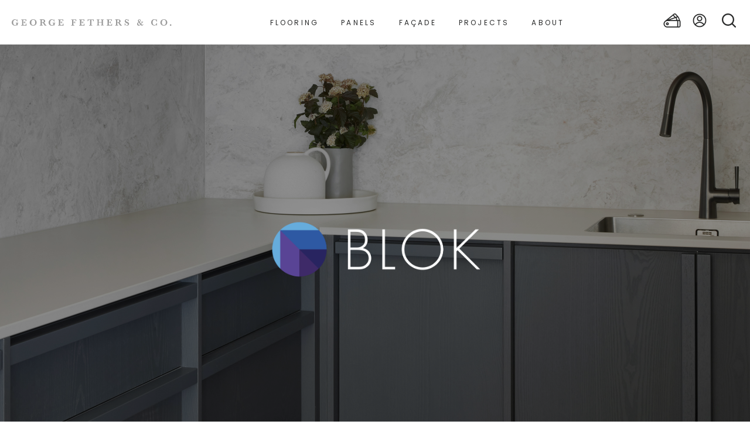

--- FILE ---
content_type: text/html; charset=UTF-8
request_url: https://gfethers.com.au/division/panels/blok/
body_size: 22026
content:
<!doctype html>
<html class="no-js" lang="en">

<head>


  <meta charset="utf-8" />
<script type="text/javascript">
/* <![CDATA[ */
var gform;gform||(document.addEventListener("gform_main_scripts_loaded",function(){gform.scriptsLoaded=!0}),document.addEventListener("gform/theme/scripts_loaded",function(){gform.themeScriptsLoaded=!0}),window.addEventListener("DOMContentLoaded",function(){gform.domLoaded=!0}),gform={domLoaded:!1,scriptsLoaded:!1,themeScriptsLoaded:!1,isFormEditor:()=>"function"==typeof InitializeEditor,callIfLoaded:function(o){return!(!gform.domLoaded||!gform.scriptsLoaded||!gform.themeScriptsLoaded&&!gform.isFormEditor()||(gform.isFormEditor()&&console.warn("The use of gform.initializeOnLoaded() is deprecated in the form editor context and will be removed in Gravity Forms 3.1."),o(),0))},initializeOnLoaded:function(o){gform.callIfLoaded(o)||(document.addEventListener("gform_main_scripts_loaded",()=>{gform.scriptsLoaded=!0,gform.callIfLoaded(o)}),document.addEventListener("gform/theme/scripts_loaded",()=>{gform.themeScriptsLoaded=!0,gform.callIfLoaded(o)}),window.addEventListener("DOMContentLoaded",()=>{gform.domLoaded=!0,gform.callIfLoaded(o)}))},hooks:{action:{},filter:{}},addAction:function(o,r,e,t){gform.addHook("action",o,r,e,t)},addFilter:function(o,r,e,t){gform.addHook("filter",o,r,e,t)},doAction:function(o){gform.doHook("action",o,arguments)},applyFilters:function(o){return gform.doHook("filter",o,arguments)},removeAction:function(o,r){gform.removeHook("action",o,r)},removeFilter:function(o,r,e){gform.removeHook("filter",o,r,e)},addHook:function(o,r,e,t,n){null==gform.hooks[o][r]&&(gform.hooks[o][r]=[]);var d=gform.hooks[o][r];null==n&&(n=r+"_"+d.length),gform.hooks[o][r].push({tag:n,callable:e,priority:t=null==t?10:t})},doHook:function(r,o,e){var t;if(e=Array.prototype.slice.call(e,1),null!=gform.hooks[r][o]&&((o=gform.hooks[r][o]).sort(function(o,r){return o.priority-r.priority}),o.forEach(function(o){"function"!=typeof(t=o.callable)&&(t=window[t]),"action"==r?t.apply(null,e):e[0]=t.apply(null,e)})),"filter"==r)return e[0]},removeHook:function(o,r,t,n){var e;null!=gform.hooks[o][r]&&(e=(e=gform.hooks[o][r]).filter(function(o,r,e){return!!(null!=n&&n!=o.tag||null!=t&&t!=o.priority)}),gform.hooks[o][r]=e)}});
/* ]]> */
</script>

  <meta name="viewport" content="width=device-width, initial-scale=1.0, maximum-scale=1.0, user-scalable=no" />
  <title>
    Painted Timber Veneer | Matt Aesthetic | Blok by George Fethers  </title>
  <link rel="apple-touch-icon" sizes="57x57" href="https://gfethers.com.au/wp-content/themes/gfethers/images/favicon/apple-touch-icon-57x57.png">
<link rel="apple-touch-icon" sizes="60x60" href="https://gfethers.com.au/wp-content/themes/gfethers/images/favicon/apple-touch-icon-60x60.png">
<link rel="apple-touch-icon" sizes="72x72" href="https://gfethers.com.au/wp-content/themes/gfethers/images/favicon/apple-touch-icon-72x72.png">
<link rel="apple-touch-icon" sizes="76x76" href="https://gfethers.com.au/wp-content/themes/gfethers/images/favicon/apple-touch-icon-76x76.png">
<link rel="apple-touch-icon" sizes="114x114" href="https://gfethers.com.au/wp-content/themes/gfethers/images/favicon/apple-touch-icon-114x114.png">
<link rel="apple-touch-icon" sizes="120x120" href="https://gfethers.com.au/wp-content/themes/gfethers/images/favicon/apple-touch-icon-120x120.png">
<link rel="apple-touch-icon" sizes="144x144" href="https://gfethers.com.au/wp-content/themes/gfethers/images/favicon/apple-touch-icon-144x144.png">
<link rel="apple-touch-icon" sizes="152x152" href="https://gfethers.com.au/wp-content/themes/gfethers/images/favicon/apple-touch-icon-152x152.png">
<link rel="apple-touch-icon" sizes="180x180" href="https://gfethers.com.au/wp-content/themes/gfethers/images/favicon/apple-touch-icon-180x180.png">
<link rel="icon" type="image/png" href="https://gfethers.com.au/wp-content/themes/gfethers/images/favicon/favicon-32x32.png" sizes="32x32">
<link rel="icon" type="image/png" href="https://gfethers.com.au/wp-content/themes/gfethers/images/favicon/favicon-194x194.png" sizes="194x194">
<link rel="icon" type="image/png" href="https://gfethers.com.au/wp-content/themes/gfethers/images/favicon/favicon-96x96.png" sizes="96x96">
<link rel="icon" type="image/png" href="https://gfethers.com.au/wp-content/themes/gfethers/images/favicon/android-chrome-192x192.png" sizes="192x192">
<link rel="icon" type="image/png" href="https://gfethers.com.au/wp-content/themes/gfethers/images/favicon/favicon-16x16.png" sizes="16x16">
<link rel="manifest" href="https://gfethers.com.au/wp-content/themes/gfethers/images/favicon/manifest.json">
<link rel="mask-icon" href="https://gfethers.com.au/wp-content/themes/gfethers/images/favicon/safari-pinned-tab.svg" color="#333333">
<meta name="msapplication-TileColor" content="#da532c">
<meta name="msapplication-TileImage" content="https://gfethers.com.au/wp-content/themes/gfethers/images/favicon/mstile-144x144.png">
<meta name="theme-color" content="#ffffff">    <meta name='robots' content='index, follow, max-image-preview:large, max-snippet:-1, max-video-preview:-1' />
	<style>img:is([sizes="auto" i], [sizes^="auto," i]) { contain-intrinsic-size: 3000px 1500px }</style>
	
<!-- Google Tag Manager for WordPress by gtm4wp.com -->
<script data-cfasync="false" data-pagespeed-no-defer>
	var gtm4wp_datalayer_name = "dataLayer";
	var dataLayer = dataLayer || [];
	const gtm4wp_use_sku_instead = 0;
	const gtm4wp_currency = 'AUD';
	const gtm4wp_product_per_impression = 10;
	const gtm4wp_clear_ecommerce = false;
	const gtm4wp_datalayer_max_timeout = 2000;
</script>
<!-- End Google Tag Manager for WordPress by gtm4wp.com -->
	<!-- This site is optimized with the Yoast SEO plugin v26.7 - https://yoast.com/wordpress/plugins/seo/ -->
	<meta name="description" content="Discover painted timber veneer with a modern matt aesthetic &amp; woodgrain feature for beautiful joinery New from George Fethers." />
	<link rel="canonical" href="https://gfethers.com.au/division/panels/blok/" />
	<meta property="og:locale" content="en_US" />
	<meta property="og:type" content="article" />
	<meta property="og:title" content="Painted Timber Veneer | Matt Aesthetic | Blok by George Fethers" />
	<meta property="og:description" content="Discover painted timber veneer with a modern matt aesthetic &amp; woodgrain feature for beautiful joinery New from George Fethers." />
	<meta property="og:url" content="https://gfethers.com.au/division/panels/blok/" />
	<meta property="og:site_name" content="George Fethers" />
	<meta property="article:modified_time" content="2025-05-28T12:42:59+00:00" />
	<meta property="og:image" content="http://gfethers.com.au/wp-content/uploads/2021/10/0-BLOK-Launch-title.jpg" />
	<meta property="og:image:width" content="1080" />
	<meta property="og:image:height" content="1080" />
	<meta property="og:image:type" content="image/jpeg" />
	<meta name="twitter:card" content="summary_large_image" />
	<meta name="twitter:image" content="https://gfethers.com.au/wp-content/uploads/2021/10/0-BLOK-Launch-title.jpg" />
	<script type="application/ld+json" class="yoast-schema-graph">{"@context":"https://schema.org","@graph":[{"@type":"WebPage","@id":"https://gfethers.com.au/division/panels/blok/","url":"https://gfethers.com.au/division/panels/blok/","name":"Painted Timber Veneer | Matt Aesthetic | Blok by George Fethers","isPartOf":{"@id":"https://gfethers.com.au/#website"},"datePublished":"2021-10-13T05:23:44+00:00","dateModified":"2025-05-28T12:42:59+00:00","description":"Discover painted timber veneer with a modern matt aesthetic & woodgrain feature for beautiful joinery New from George Fethers.","breadcrumb":{"@id":"https://gfethers.com.au/division/panels/blok/#breadcrumb"},"inLanguage":"en-AU","potentialAction":[{"@type":"ReadAction","target":["https://gfethers.com.au/division/panels/blok/"]}]},{"@type":"BreadcrumbList","@id":"https://gfethers.com.au/division/panels/blok/#breadcrumb","itemListElement":[{"@type":"ListItem","position":1,"name":"Home","item":"https://gfethers.com.au/"},{"@type":"ListItem","position":2,"name":"Panels","item":"https://gfethers.com.au/division/panels/"},{"@type":"ListItem","position":3,"name":"Blok"}]},{"@type":"WebSite","@id":"https://gfethers.com.au/#website","url":"https://gfethers.com.au/","name":"George Fethers","description":"Flooring | Veneer | Laminate | Facade","potentialAction":[{"@type":"SearchAction","target":{"@type":"EntryPoint","urlTemplate":"https://gfethers.com.au/?s={search_term_string}"},"query-input":{"@type":"PropertyValueSpecification","valueRequired":true,"valueName":"search_term_string"}}],"inLanguage":"en-AU"}]}</script>
	<!-- / Yoast SEO plugin. -->


<link rel='dns-prefetch' href='//unpkg.com' />
<link rel='dns-prefetch' href='//fonts.googleapis.com' />
<script type="text/javascript">
/* <![CDATA[ */
window._wpemojiSettings = {"baseUrl":"https:\/\/s.w.org\/images\/core\/emoji\/16.0.1\/72x72\/","ext":".png","svgUrl":"https:\/\/s.w.org\/images\/core\/emoji\/16.0.1\/svg\/","svgExt":".svg","source":{"concatemoji":"https:\/\/gfethers.com.au\/wp-includes\/js\/wp-emoji-release.min.js?ver=6.8.3"}};
/*! This file is auto-generated */
!function(s,n){var o,i,e;function c(e){try{var t={supportTests:e,timestamp:(new Date).valueOf()};sessionStorage.setItem(o,JSON.stringify(t))}catch(e){}}function p(e,t,n){e.clearRect(0,0,e.canvas.width,e.canvas.height),e.fillText(t,0,0);var t=new Uint32Array(e.getImageData(0,0,e.canvas.width,e.canvas.height).data),a=(e.clearRect(0,0,e.canvas.width,e.canvas.height),e.fillText(n,0,0),new Uint32Array(e.getImageData(0,0,e.canvas.width,e.canvas.height).data));return t.every(function(e,t){return e===a[t]})}function u(e,t){e.clearRect(0,0,e.canvas.width,e.canvas.height),e.fillText(t,0,0);for(var n=e.getImageData(16,16,1,1),a=0;a<n.data.length;a++)if(0!==n.data[a])return!1;return!0}function f(e,t,n,a){switch(t){case"flag":return n(e,"\ud83c\udff3\ufe0f\u200d\u26a7\ufe0f","\ud83c\udff3\ufe0f\u200b\u26a7\ufe0f")?!1:!n(e,"\ud83c\udde8\ud83c\uddf6","\ud83c\udde8\u200b\ud83c\uddf6")&&!n(e,"\ud83c\udff4\udb40\udc67\udb40\udc62\udb40\udc65\udb40\udc6e\udb40\udc67\udb40\udc7f","\ud83c\udff4\u200b\udb40\udc67\u200b\udb40\udc62\u200b\udb40\udc65\u200b\udb40\udc6e\u200b\udb40\udc67\u200b\udb40\udc7f");case"emoji":return!a(e,"\ud83e\udedf")}return!1}function g(e,t,n,a){var r="undefined"!=typeof WorkerGlobalScope&&self instanceof WorkerGlobalScope?new OffscreenCanvas(300,150):s.createElement("canvas"),o=r.getContext("2d",{willReadFrequently:!0}),i=(o.textBaseline="top",o.font="600 32px Arial",{});return e.forEach(function(e){i[e]=t(o,e,n,a)}),i}function t(e){var t=s.createElement("script");t.src=e,t.defer=!0,s.head.appendChild(t)}"undefined"!=typeof Promise&&(o="wpEmojiSettingsSupports",i=["flag","emoji"],n.supports={everything:!0,everythingExceptFlag:!0},e=new Promise(function(e){s.addEventListener("DOMContentLoaded",e,{once:!0})}),new Promise(function(t){var n=function(){try{var e=JSON.parse(sessionStorage.getItem(o));if("object"==typeof e&&"number"==typeof e.timestamp&&(new Date).valueOf()<e.timestamp+604800&&"object"==typeof e.supportTests)return e.supportTests}catch(e){}return null}();if(!n){if("undefined"!=typeof Worker&&"undefined"!=typeof OffscreenCanvas&&"undefined"!=typeof URL&&URL.createObjectURL&&"undefined"!=typeof Blob)try{var e="postMessage("+g.toString()+"("+[JSON.stringify(i),f.toString(),p.toString(),u.toString()].join(",")+"));",a=new Blob([e],{type:"text/javascript"}),r=new Worker(URL.createObjectURL(a),{name:"wpTestEmojiSupports"});return void(r.onmessage=function(e){c(n=e.data),r.terminate(),t(n)})}catch(e){}c(n=g(i,f,p,u))}t(n)}).then(function(e){for(var t in e)n.supports[t]=e[t],n.supports.everything=n.supports.everything&&n.supports[t],"flag"!==t&&(n.supports.everythingExceptFlag=n.supports.everythingExceptFlag&&n.supports[t]);n.supports.everythingExceptFlag=n.supports.everythingExceptFlag&&!n.supports.flag,n.DOMReady=!1,n.readyCallback=function(){n.DOMReady=!0}}).then(function(){return e}).then(function(){var e;n.supports.everything||(n.readyCallback(),(e=n.source||{}).concatemoji?t(e.concatemoji):e.wpemoji&&e.twemoji&&(t(e.twemoji),t(e.wpemoji)))}))}((window,document),window._wpemojiSettings);
/* ]]> */
</script>
<style id='wp-emoji-styles-inline-css' type='text/css'>

	img.wp-smiley, img.emoji {
		display: inline !important;
		border: none !important;
		box-shadow: none !important;
		height: 1em !important;
		width: 1em !important;
		margin: 0 0.07em !important;
		vertical-align: -0.1em !important;
		background: none !important;
		padding: 0 !important;
	}
</style>
<link rel='stylesheet' id='wp-block-library-css' href='https://gfethers.com.au/wp-includes/css/dist/block-library/style.min.css?ver=6.8.3' type='text/css' media='all' />
<style id='classic-theme-styles-inline-css' type='text/css'>
/*! This file is auto-generated */
.wp-block-button__link{color:#fff;background-color:#32373c;border-radius:9999px;box-shadow:none;text-decoration:none;padding:calc(.667em + 2px) calc(1.333em + 2px);font-size:1.125em}.wp-block-file__button{background:#32373c;color:#fff;text-decoration:none}
</style>
<style id='global-styles-inline-css' type='text/css'>
:root{--wp--preset--aspect-ratio--square: 1;--wp--preset--aspect-ratio--4-3: 4/3;--wp--preset--aspect-ratio--3-4: 3/4;--wp--preset--aspect-ratio--3-2: 3/2;--wp--preset--aspect-ratio--2-3: 2/3;--wp--preset--aspect-ratio--16-9: 16/9;--wp--preset--aspect-ratio--9-16: 9/16;--wp--preset--color--black: #000000;--wp--preset--color--cyan-bluish-gray: #abb8c3;--wp--preset--color--white: #ffffff;--wp--preset--color--pale-pink: #f78da7;--wp--preset--color--vivid-red: #cf2e2e;--wp--preset--color--luminous-vivid-orange: #ff6900;--wp--preset--color--luminous-vivid-amber: #fcb900;--wp--preset--color--light-green-cyan: #7bdcb5;--wp--preset--color--vivid-green-cyan: #00d084;--wp--preset--color--pale-cyan-blue: #8ed1fc;--wp--preset--color--vivid-cyan-blue: #0693e3;--wp--preset--color--vivid-purple: #9b51e0;--wp--preset--gradient--vivid-cyan-blue-to-vivid-purple: linear-gradient(135deg,rgba(6,147,227,1) 0%,rgb(155,81,224) 100%);--wp--preset--gradient--light-green-cyan-to-vivid-green-cyan: linear-gradient(135deg,rgb(122,220,180) 0%,rgb(0,208,130) 100%);--wp--preset--gradient--luminous-vivid-amber-to-luminous-vivid-orange: linear-gradient(135deg,rgba(252,185,0,1) 0%,rgba(255,105,0,1) 100%);--wp--preset--gradient--luminous-vivid-orange-to-vivid-red: linear-gradient(135deg,rgba(255,105,0,1) 0%,rgb(207,46,46) 100%);--wp--preset--gradient--very-light-gray-to-cyan-bluish-gray: linear-gradient(135deg,rgb(238,238,238) 0%,rgb(169,184,195) 100%);--wp--preset--gradient--cool-to-warm-spectrum: linear-gradient(135deg,rgb(74,234,220) 0%,rgb(151,120,209) 20%,rgb(207,42,186) 40%,rgb(238,44,130) 60%,rgb(251,105,98) 80%,rgb(254,248,76) 100%);--wp--preset--gradient--blush-light-purple: linear-gradient(135deg,rgb(255,206,236) 0%,rgb(152,150,240) 100%);--wp--preset--gradient--blush-bordeaux: linear-gradient(135deg,rgb(254,205,165) 0%,rgb(254,45,45) 50%,rgb(107,0,62) 100%);--wp--preset--gradient--luminous-dusk: linear-gradient(135deg,rgb(255,203,112) 0%,rgb(199,81,192) 50%,rgb(65,88,208) 100%);--wp--preset--gradient--pale-ocean: linear-gradient(135deg,rgb(255,245,203) 0%,rgb(182,227,212) 50%,rgb(51,167,181) 100%);--wp--preset--gradient--electric-grass: linear-gradient(135deg,rgb(202,248,128) 0%,rgb(113,206,126) 100%);--wp--preset--gradient--midnight: linear-gradient(135deg,rgb(2,3,129) 0%,rgb(40,116,252) 100%);--wp--preset--font-size--small: 13px;--wp--preset--font-size--medium: 20px;--wp--preset--font-size--large: 36px;--wp--preset--font-size--x-large: 42px;--wp--preset--font-family--inter: "Inter", sans-serif;--wp--preset--font-family--cardo: Cardo;--wp--preset--spacing--20: 0.44rem;--wp--preset--spacing--30: 0.67rem;--wp--preset--spacing--40: 1rem;--wp--preset--spacing--50: 1.5rem;--wp--preset--spacing--60: 2.25rem;--wp--preset--spacing--70: 3.38rem;--wp--preset--spacing--80: 5.06rem;--wp--preset--shadow--natural: 6px 6px 9px rgba(0, 0, 0, 0.2);--wp--preset--shadow--deep: 12px 12px 50px rgba(0, 0, 0, 0.4);--wp--preset--shadow--sharp: 6px 6px 0px rgba(0, 0, 0, 0.2);--wp--preset--shadow--outlined: 6px 6px 0px -3px rgba(255, 255, 255, 1), 6px 6px rgba(0, 0, 0, 1);--wp--preset--shadow--crisp: 6px 6px 0px rgba(0, 0, 0, 1);}:where(.is-layout-flex){gap: 0.5em;}:where(.is-layout-grid){gap: 0.5em;}body .is-layout-flex{display: flex;}.is-layout-flex{flex-wrap: wrap;align-items: center;}.is-layout-flex > :is(*, div){margin: 0;}body .is-layout-grid{display: grid;}.is-layout-grid > :is(*, div){margin: 0;}:where(.wp-block-columns.is-layout-flex){gap: 2em;}:where(.wp-block-columns.is-layout-grid){gap: 2em;}:where(.wp-block-post-template.is-layout-flex){gap: 1.25em;}:where(.wp-block-post-template.is-layout-grid){gap: 1.25em;}.has-black-color{color: var(--wp--preset--color--black) !important;}.has-cyan-bluish-gray-color{color: var(--wp--preset--color--cyan-bluish-gray) !important;}.has-white-color{color: var(--wp--preset--color--white) !important;}.has-pale-pink-color{color: var(--wp--preset--color--pale-pink) !important;}.has-vivid-red-color{color: var(--wp--preset--color--vivid-red) !important;}.has-luminous-vivid-orange-color{color: var(--wp--preset--color--luminous-vivid-orange) !important;}.has-luminous-vivid-amber-color{color: var(--wp--preset--color--luminous-vivid-amber) !important;}.has-light-green-cyan-color{color: var(--wp--preset--color--light-green-cyan) !important;}.has-vivid-green-cyan-color{color: var(--wp--preset--color--vivid-green-cyan) !important;}.has-pale-cyan-blue-color{color: var(--wp--preset--color--pale-cyan-blue) !important;}.has-vivid-cyan-blue-color{color: var(--wp--preset--color--vivid-cyan-blue) !important;}.has-vivid-purple-color{color: var(--wp--preset--color--vivid-purple) !important;}.has-black-background-color{background-color: var(--wp--preset--color--black) !important;}.has-cyan-bluish-gray-background-color{background-color: var(--wp--preset--color--cyan-bluish-gray) !important;}.has-white-background-color{background-color: var(--wp--preset--color--white) !important;}.has-pale-pink-background-color{background-color: var(--wp--preset--color--pale-pink) !important;}.has-vivid-red-background-color{background-color: var(--wp--preset--color--vivid-red) !important;}.has-luminous-vivid-orange-background-color{background-color: var(--wp--preset--color--luminous-vivid-orange) !important;}.has-luminous-vivid-amber-background-color{background-color: var(--wp--preset--color--luminous-vivid-amber) !important;}.has-light-green-cyan-background-color{background-color: var(--wp--preset--color--light-green-cyan) !important;}.has-vivid-green-cyan-background-color{background-color: var(--wp--preset--color--vivid-green-cyan) !important;}.has-pale-cyan-blue-background-color{background-color: var(--wp--preset--color--pale-cyan-blue) !important;}.has-vivid-cyan-blue-background-color{background-color: var(--wp--preset--color--vivid-cyan-blue) !important;}.has-vivid-purple-background-color{background-color: var(--wp--preset--color--vivid-purple) !important;}.has-black-border-color{border-color: var(--wp--preset--color--black) !important;}.has-cyan-bluish-gray-border-color{border-color: var(--wp--preset--color--cyan-bluish-gray) !important;}.has-white-border-color{border-color: var(--wp--preset--color--white) !important;}.has-pale-pink-border-color{border-color: var(--wp--preset--color--pale-pink) !important;}.has-vivid-red-border-color{border-color: var(--wp--preset--color--vivid-red) !important;}.has-luminous-vivid-orange-border-color{border-color: var(--wp--preset--color--luminous-vivid-orange) !important;}.has-luminous-vivid-amber-border-color{border-color: var(--wp--preset--color--luminous-vivid-amber) !important;}.has-light-green-cyan-border-color{border-color: var(--wp--preset--color--light-green-cyan) !important;}.has-vivid-green-cyan-border-color{border-color: var(--wp--preset--color--vivid-green-cyan) !important;}.has-pale-cyan-blue-border-color{border-color: var(--wp--preset--color--pale-cyan-blue) !important;}.has-vivid-cyan-blue-border-color{border-color: var(--wp--preset--color--vivid-cyan-blue) !important;}.has-vivid-purple-border-color{border-color: var(--wp--preset--color--vivid-purple) !important;}.has-vivid-cyan-blue-to-vivid-purple-gradient-background{background: var(--wp--preset--gradient--vivid-cyan-blue-to-vivid-purple) !important;}.has-light-green-cyan-to-vivid-green-cyan-gradient-background{background: var(--wp--preset--gradient--light-green-cyan-to-vivid-green-cyan) !important;}.has-luminous-vivid-amber-to-luminous-vivid-orange-gradient-background{background: var(--wp--preset--gradient--luminous-vivid-amber-to-luminous-vivid-orange) !important;}.has-luminous-vivid-orange-to-vivid-red-gradient-background{background: var(--wp--preset--gradient--luminous-vivid-orange-to-vivid-red) !important;}.has-very-light-gray-to-cyan-bluish-gray-gradient-background{background: var(--wp--preset--gradient--very-light-gray-to-cyan-bluish-gray) !important;}.has-cool-to-warm-spectrum-gradient-background{background: var(--wp--preset--gradient--cool-to-warm-spectrum) !important;}.has-blush-light-purple-gradient-background{background: var(--wp--preset--gradient--blush-light-purple) !important;}.has-blush-bordeaux-gradient-background{background: var(--wp--preset--gradient--blush-bordeaux) !important;}.has-luminous-dusk-gradient-background{background: var(--wp--preset--gradient--luminous-dusk) !important;}.has-pale-ocean-gradient-background{background: var(--wp--preset--gradient--pale-ocean) !important;}.has-electric-grass-gradient-background{background: var(--wp--preset--gradient--electric-grass) !important;}.has-midnight-gradient-background{background: var(--wp--preset--gradient--midnight) !important;}.has-small-font-size{font-size: var(--wp--preset--font-size--small) !important;}.has-medium-font-size{font-size: var(--wp--preset--font-size--medium) !important;}.has-large-font-size{font-size: var(--wp--preset--font-size--large) !important;}.has-x-large-font-size{font-size: var(--wp--preset--font-size--x-large) !important;}
:where(.wp-block-post-template.is-layout-flex){gap: 1.25em;}:where(.wp-block-post-template.is-layout-grid){gap: 1.25em;}
:where(.wp-block-columns.is-layout-flex){gap: 2em;}:where(.wp-block-columns.is-layout-grid){gap: 2em;}
:root :where(.wp-block-pullquote){font-size: 1.5em;line-height: 1.6;}
</style>
<link rel='stylesheet' id='contact-form-7-css' href='https://gfethers.com.au/wp-content/plugins/contact-form-7/includes/css/styles.css?ver=6.1.4' type='text/css' media='all' />
<link rel='stylesheet' id='woocommerce-layout-css' href='https://gfethers.com.au/wp-content/plugins/woocommerce/assets/css/woocommerce-layout.css?ver=10.4.3' type='text/css' media='all' />
<link rel='stylesheet' id='woocommerce-smallscreen-css' href='https://gfethers.com.au/wp-content/plugins/woocommerce/assets/css/woocommerce-smallscreen.css?ver=10.4.3' type='text/css' media='only screen and (max-width: 768px)' />
<link rel='stylesheet' id='woocommerce-general-css' href='https://gfethers.com.au/wp-content/plugins/woocommerce/assets/css/woocommerce.css?ver=10.4.3' type='text/css' media='all' />
<style id='woocommerce-inline-inline-css' type='text/css'>
.woocommerce form .form-row .required { visibility: visible; }
</style>
<link rel='stylesheet' id='woocommerce_prettyPhoto_css-css' href='https://gfethers.com.au/wp-content/plugins/woocommerce/assets/css/prettyPhoto.css?ver=10.4.3' type='text/css' media='all' />
<link rel='stylesheet' id='yith_ywraq_frontend-css' href='https://gfethers.com.au/wp-content/plugins/yith-woocommerce-request-a-quote-premium/assets/css/frontend.css?ver=6.8.3' type='text/css' media='all' />
<style id='yith_ywraq_frontend-inline-css' type='text/css'>

.woocommerce .add-request-quote-button.button{
    background-color: #000000;
    color: #ffffff;
}
.woocommerce .add-request-quote-button.button:hover{
    background-color: #666666;
    color: #ffffff;
}
.woocommerce a.add-request-quote-button{
    color: #ffffff;
}

.woocommerce a.add-request-quote-button:hover{
    color: #ffffff;
}

</style>
<link rel='stylesheet' id='poppins-font-css' href='https://fonts.googleapis.com/css?family=Poppins%3A100%2C100i%2C300%2C300i%2C400%2C400i%2C500%2C500i%2C700%2C700i%2C900%2C900i&#038;ver=6.8.3' type='text/css' media='all' />
<link rel='stylesheet' id='fancybox-css' href='https://gfethers.com.au/wp-content/themes/gfethers/bower_components/fancybox/source/jquery.fancybox.css?ver=6.8.3' type='text/css' media='all' />
<link rel='stylesheet' id='swiper-css' href='https://unpkg.com/swiper@7/swiper-bundle.min.css?ver=2.0ABCDEFFES' type='text/css' media='all' />
<link rel='stylesheet' id='aos-css' href='https://unpkg.com/aos@2.3.1/dist/aos.css?ver=2.0ABCDEFFES' type='text/css' media='all' />
<link rel='stylesheet' id='main-css' href='https://gfethers.com.au/wp-content/themes/gfethers/stylesheets/app.css?ver=2.0ABCDEFFES' type='text/css' media='all' />
<script type="text/javascript" src="https://gfethers.com.au/wp-includes/js/jquery/jquery.min.js?ver=3.7.1" id="jquery-core-js"></script>
<script type="text/javascript" src="https://gfethers.com.au/wp-includes/js/jquery/jquery-migrate.min.js?ver=3.4.1" id="jquery-migrate-js"></script>
<script type="text/javascript" src="https://gfethers.com.au/wp-content/plugins/woocommerce/assets/js/jquery-blockui/jquery.blockUI.min.js?ver=2.7.0-wc.10.4.3" id="wc-jquery-blockui-js" defer="defer" data-wp-strategy="defer"></script>
<script type="text/javascript" src="https://gfethers.com.au/wp-content/plugins/woocommerce/assets/js/js-cookie/js.cookie.min.js?ver=2.1.4-wc.10.4.3" id="wc-js-cookie-js" defer="defer" data-wp-strategy="defer"></script>
<script type="text/javascript" id="woocommerce-js-extra">
/* <![CDATA[ */
var woocommerce_params = {"ajax_url":"\/wp-admin\/admin-ajax.php","wc_ajax_url":"\/?wc-ajax=%%endpoint%%","i18n_password_show":"Show password","i18n_password_hide":"Hide password"};
/* ]]> */
</script>
<script type="text/javascript" src="https://gfethers.com.au/wp-content/plugins/woocommerce/assets/js/frontend/woocommerce.min.js?ver=10.4.3" id="woocommerce-js" defer="defer" data-wp-strategy="defer"></script>
<script type="text/javascript" src="https://gfethers.com.au/wp-content/themes/gfethers/bower_components/modernizr/modernizr.js?ver=6.8.3" id="modernizr-js"></script>
<script type="text/javascript" src="https://gfethers.com.au/wp-content/plugins/woocommerce/assets/js/jquery-cookie/jquery.cookie.min.js?ver=1.4.1-wc.10.4.3" id="wc-jquery-cookie-js" defer="defer" data-wp-strategy="defer"></script>
<link rel="https://api.w.org/" href="https://gfethers.com.au/wp-json/" /><link rel="EditURI" type="application/rsd+xml" title="RSD" href="https://gfethers.com.au/xmlrpc.php?rsd" />
<link rel='shortlink' href='https://gfethers.com.au/?p=8498' />
<link rel="alternate" title="oEmbed (JSON)" type="application/json+oembed" href="https://gfethers.com.au/wp-json/oembed/1.0/embed?url=https%3A%2F%2Fgfethers.com.au%2Fdivision%2Fpanels%2Fblok%2F" />
<link rel="alternate" title="oEmbed (XML)" type="text/xml+oembed" href="https://gfethers.com.au/wp-json/oembed/1.0/embed?url=https%3A%2F%2Fgfethers.com.au%2Fdivision%2Fpanels%2Fblok%2F&#038;format=xml" />

<!-- Google Tag Manager for WordPress by gtm4wp.com -->
<!-- GTM Container placement set to automatic -->
<script data-cfasync="false" data-pagespeed-no-defer type="text/javascript">
	var dataLayer_content = {"pagePostType":"division","pagePostType2":"single-division","pagePostAuthor":"tperkins@gfethers.com.au","customerTotalOrders":0,"customerTotalOrderValue":0,"customerFirstName":"","customerLastName":"","customerBillingFirstName":"","customerBillingLastName":"","customerBillingCompany":"","customerBillingAddress1":"","customerBillingAddress2":"","customerBillingCity":"","customerBillingState":"","customerBillingPostcode":"","customerBillingCountry":"","customerBillingEmail":"","customerBillingEmailHash":"","customerBillingPhone":"","customerShippingFirstName":"","customerShippingLastName":"","customerShippingCompany":"","customerShippingAddress1":"","customerShippingAddress2":"","customerShippingCity":"","customerShippingState":"","customerShippingPostcode":"","customerShippingCountry":"","cartContent":{"totals":{"applied_coupons":[],"discount_total":0,"subtotal":0,"total":0},"items":[]}};
	dataLayer.push( dataLayer_content );
</script>
<script data-cfasync="false" data-pagespeed-no-defer type="text/javascript">
(function(w,d,s,l,i){w[l]=w[l]||[];w[l].push({'gtm.start':
new Date().getTime(),event:'gtm.js'});var f=d.getElementsByTagName(s)[0],
j=d.createElement(s),dl=l!='dataLayer'?'&l='+l:'';j.async=true;j.src=
'//www.googletagmanager.com/gtm.js?id='+i+dl;f.parentNode.insertBefore(j,f);
})(window,document,'script','dataLayer','GTM-TJQMGZT');
</script>
<!-- End Google Tag Manager for WordPress by gtm4wp.com -->	<noscript><style>.woocommerce-product-gallery{ opacity: 1 !important; }</style></noscript>
	<style class='wp-fonts-local' type='text/css'>
@font-face{font-family:Inter;font-style:normal;font-weight:300 900;font-display:fallback;src:url('https://gfethers.com.au/wp-content/plugins/woocommerce/assets/fonts/Inter-VariableFont_slnt,wght.woff2') format('woff2');font-stretch:normal;}
@font-face{font-family:Cardo;font-style:normal;font-weight:400;font-display:fallback;src:url('https://gfethers.com.au/wp-content/plugins/woocommerce/assets/fonts/cardo_normal_400.woff2') format('woff2');}
</style>
		<style type="text/css" id="wp-custom-css">
			.gf_whf_field .gfield_label {
	color: red;
}

.gf_whf_field .textarea {
	background-color: rgba(255,0,0,0.2);
}

.postid-7713 .secondary-heading {
	font-size: 1.47059rem;
	margin-left: 10px;
}

@media (min-width: 640px) {
.postid-7713 .secondary-heading {
	font-size: 2.05882rem;
	margin-left: 0;
}
}

.brand-items {
  display: flex;
  flex-wrap: wrap;
  justify-content: center;
}

.brand-items img {
	max-height: 44px;
}


		</style>
		  <script type="text/javascript">
    setTimeout(function() {
      var a = document.createElement("script");
      var b = document.getElementsByTagName("script")[0];
      a.src = document.location.protocol + "//script.crazyegg.com/pages/scripts/0011/9285.js?" + Math.floor(new Date().getTime() / 3600000);
      a.async = true;
      a.type = "text/javascript";
      b.parentNode.insertBefore(a, b)
    }, 1);
  </script>
  <script>
    (function(i, s, o, g, r, a, m) {
      i['GoogleAnalyticsObject'] = r;
      i[r] = i[r] || function() {
        (i[r].q = i[r].q || []).push(arguments)
      }, i[r].l = 1 * new Date();
      a = s.createElement(o),
        m = s.getElementsByTagName(o)[0];
      a.async = 1;
      a.src = g;
      m.parentNode.insertBefore(a, m)
    })(window, document, 'script', 'https://www.google-analytics.com/analytics.js', 'ga');
    ga('create', 'UA-6208773-1', 'auto');
    ga('send', 'pageview');
  </script>
    <style type="text/css">
    form#gform_25 {
      text-align: center !important;
    }

    div#wpcf7-f728-p70-o3 {
      margin-top: -30px;
    }

    form.login input#password {
      text-transform: lowercase !important;
    }

    .my-swatchbook-dropdown #delivery-details-right {
      display: none;
    }

    #request-a-quote-form div.row .custom-row {
      display: inline-block;
      width: 48%;
      margin-right: 1%;
    }

    #request-a-quote-form div.row .custom-row:nth-child(even) {
      display: inline-block;
      width: 49%;
      margin-right: 0px;
    }

    label {
      text-align: initial !important;
    }
  </style>
</head>

<body class="wp-singular division-template-default single single-division postid-8498 wp-theme-gfethers preload theme-gfethers woocommerce-no-js blok">
      <header class="site-header nav-brands-open">
  <div class="site-header-nar-bar">
    <div class="site-header-logo">
      <a href="https://gfethers.com.au/"><img src="https://gfethers.com.au/wp-content/themes/gfethers/images/logo-george-fethers-compact.svg" alt="George Fethers &amp; Co."></a>
    </div>
    <div class="site-header-nav">      
      <img src="https://gfethers.com.au/wp-content/themes/gfethers/images/logo-george-fethers-compact--white.svg" alt="George Fethers &amp; Co." class="mobile-logo">
      <ul id="menu-main-menu" class="menu"><li id="menu-item-8631" class="menu-item menu-item-type-post_type menu-item-object-division menu-item-has-children menu-item-8631"><a href="https://gfethers.com.au/division/flooring/">Flooring</a>
<ul class="sub-menu">
	<li id="menu-item-8634" class="menu-item menu-item-type-post_type menu-item-object-division menu-item-8634"><a href="https://gfethers.com.au/division/flooring/maison/">Maison</a></li>
	<li id="menu-item-8632" class="menu-item menu-item-type-post_type menu-item-object-division menu-item-8632"><a href="https://gfethers.com.au/division/flooring/otto/">Ottó</a></li>
	<li id="menu-item-9296" class="menu-item menu-item-type-post_type menu-item-object-division menu-item-9296"><a href="https://gfethers.com.au/division/flooring/mardegan-legno/">Mardegan</a></li>
</ul>
</li>
<li id="menu-item-8628" class="menu-item menu-item-type-post_type menu-item-object-division current-division-ancestor current-menu-ancestor current-menu-parent current-division-parent menu-item-has-children menu-item-8628"><a href="https://gfethers.com.au/division/panels/">Panels</a>
<ul class="sub-menu">
	<li id="menu-item-8630" class="menu-item menu-item-type-post_type menu-item-object-division menu-item-8630"><a href="https://gfethers.com.au/division/panels/lignapal/">Lignapal</a></li>
	<li id="menu-item-8629" class="menu-item menu-item-type-post_type menu-item-object-division menu-item-8629"><a href="https://gfethers.com.au/division/panels/cellupal/">Cellupal</a></li>
	<li id="menu-item-8709" class="menu-item menu-item-type-post_type menu-item-object-division current-menu-item menu-item-8709"><a href="https://gfethers.com.au/division/panels/blok/" aria-current="page">Blok</a></li>
	<li id="menu-item-12926" class="menu-item menu-item-type-custom menu-item-object-custom menu-item-12926"><a href="/division/panels/modal/">Modäl</a></li>
</ul>
</li>
<li id="menu-item-8622" class="menu-item menu-item-type-post_type menu-item-object-division menu-item-has-children menu-item-8622"><a href="https://gfethers.com.au/division/facade/">Façade</a>
<ul class="sub-menu">
	<li id="menu-item-8623" class="menu-item menu-item-type-post_type menu-item-object-division menu-item-8623"><a href="https://gfethers.com.au/division/facade/avancis-skala/">SKALA</a></li>
	<li id="menu-item-8624" class="menu-item menu-item-type-post_type menu-item-object-division menu-item-8624"><a href="https://gfethers.com.au/division/facade/sage/">SageGlass</a></li>
	<li id="menu-item-8625" class="menu-item menu-item-type-post_type menu-item-object-division menu-item-8625"><a href="https://gfethers.com.au/division/facade/starphire/">Starphire</a></li>
	<li id="menu-item-8627" class="menu-item menu-item-type-post_type menu-item-object-division menu-item-8627"><a href="https://gfethers.com.au/division/facade/project-glass/">Project Glass</a></li>
</ul>
</li>
<li id="menu-item-11142" class="menu-item menu-item-type-post_type menu-item-object-page menu-item-11142"><a href="https://gfethers.com.au/projects/">Projects</a></li>
<li id="menu-item-12771" class="menu-item menu-item-type-post_type menu-item-object-page menu-item-has-children menu-item-12771"><a href="https://gfethers.com.au/about/">About</a>
<ul class="sub-menu">
	<li id="menu-item-13059" class="menu-item menu-item-type-custom menu-item-object-custom menu-item-13059"><a href="/journal">Journal</a></li>
	<li id="menu-item-9076" class="menu-item menu-item-type-post_type menu-item-object-page menu-item-9076"><a href="https://gfethers.com.au/contact/">Contact Us</a></li>
</ul>
</li>
</ul>      

<nav class="nav-mobile">
  <button class="mobile-button">
    <span>
      <svg width="10" height="17.5" viewBox="0 0 28 45" fill="none" xmlns="http://www.w3.org/2000/svg">
      <path d="M21.1 41.5C20.7 41.5 20.3 41.3 20 41L2.79999 22.1L21.7 3.30001C22.3 2.70001 23.2 2.70001 23.8 3.30001C24.4 3.90001 24.4 4.80001 23.8 5.40001L6.99999 22.2L22.2 39C22.8 39.6 22.7 40.6 22.1 41.1C21.8 41.4 21.4 41.5 21.1 41.5Z" fill="#939393"/>
  </svg>
    <div class="button-mobile-words">
      BACK TO CATEGORIES
    </div>
  </span>  
  
  
</button>
    
  <ul class="mobile-nav">
           <li class="sub-menu-mobile-container sub-menu-mobile-0">
    
          <ul class="item-container-mobile">
                                            
                    <li class="item-sub-container">
                      <a class="title-styles-mobile" href="https://gfethers.com.au/division/flooring/maison/">
                        Maison                      </a>
                    </li>

                                  
                    <li class="item-sub-container">
                      <a class="title-styles-mobile" href="https://gfethers.com.au/division/flooring/otto/">
                        Ottó                      </a>
                    </li>

                                  
                    <li class="item-sub-container">
                      <a class="title-styles-mobile" href="https://gfethers.com.au/division/flooring/mardegan-legno/">
                        Mardegan                      </a>
                    </li>

                            </ul>
      </li>        <li class="sub-menu-mobile-container sub-menu-mobile-1">
    
          <ul class="item-container-mobile">
                                            
                    <li class="item-sub-container">
                      <a class="title-styles-mobile" href="https://gfethers.com.au/division/panels/lignapal/">
                        Lignapal                      </a>
                    </li>

                                  
                    <li class="item-sub-container">
                      <a class="title-styles-mobile" href="https://gfethers.com.au/division/panels/cellupal/">
                        Cellupal                      </a>
                    </li>

                                  
                    <li class="item-sub-container">
                      <a class="title-styles-mobile" href="https://gfethers.com.au/division/panels/blok/">
                        Blok                      </a>
                    </li>

                            </ul>
      </li>        <li class="sub-menu-mobile-container sub-menu-mobile-2">
    
          <ul class="item-container-mobile">
                                            
                    <li class="item-sub-container">
                      <a class="title-styles-mobile" href="https://gfethers.com.au/division/facade/avancis-skala/">
                        SKALA                      </a>
                    </li>

                                  
                    <li class="item-sub-container">
                      <a class="title-styles-mobile" href="https://gfethers.com.au/division/facade/sage/">
                        SageGlass                      </a>
                    </li>

                                  
                    <li class="item-sub-container">
                      <a class="title-styles-mobile" href="https://gfethers.com.au/division/facade/starphire/">
                        Starphire                      </a>
                    </li>

                                  
                    <li class="item-sub-container">
                      <a class="title-styles-mobile" href="https://gfethers.com.au/division/facade/project-glass/">
                        Project Glass                      </a>
                    </li>

                            </ul>
      </li>        <li class="sub-menu-mobile-container sub-menu-mobile-3">
    
          <ul class="item-container-mobile">
                                      </ul>
      </li>        <li class="sub-menu-mobile-container sub-menu-mobile-4">
    
          <ul class="item-container-mobile">
                                      </ul>
      </li>   </ul>

</nav>
      <div class="site-header-nav-secondary-small">
        <ul>
  <!-- <li class="quote-request">
    <a href="https://gfethers.com.au/request-a-quote">
      <span class="icon">
        <svg width="32" height="32" viewBox="0 0 32 32">
          <path d="M28,4.3L27.7,4v0c-0.6-0.6-1.5-1-2.3-1c-0.9,0-1.7,0.3-2.3,1l-0.5,0.5L21,6L5.5,21.4
            c-0.1,0.1-0.1,0.1-0.1,0.2c0,0,0,0,0,0c0,0,0,0,0,0L3,28.2c-0.1,0.2,0,0.5,0.1,0.7C3.4,29,3.6,29,3.8,29l6.5-2.4c0,0,0,0,0,0
            c0,0,0,0,0,0c0.1,0,0.1-0.1,0.2-0.1l0,0L26,11l2-2C29.3,7.7,29.3,5.6,28,4.3L28,4.3z M23.9,4.9L23.9,4.9c0.4-0.4,0.9-0.6,1.5-0.6
            c0.5,0,1.1,0.2,1.5,0.6l0.3,0.3v0c0.8,0.8,0.8,2.1,0,2.9l0,0L23.9,4.9L23.9,4.9z M21.4,7.3l1.2,1.2L9,22.1c-0.2-0.4-0.4-0.7-0.8-1
            c0,0-0.1,0-0.1-0.1v0C8,21.1,7.9,21,7.8,21c0,0,0,0,0,0L21.4,7.3z M9.8,24.5C9.8,24.5,9.8,24.5,9.8,24.5L9.8,24.5
            c0,0.1,0.1,0.1,0.1,0.1c0,0,0,0,0,0.1c0,0,0,0.1,0,0.1c0,0,0,0,0,0.1v0c0,0,0,0.1,0,0.1c0,0,0,0,0,0.1c0,0,0,0.1,0,0.1
            c0,0,0,0,0,0.1v0c0,0,0,0.1,0,0.1c0,0,0,0,0,0.1v0c0,0,0,0.1,0,0.1c0,0,0,0,0,0.1l0,0l-3.4,1.2c-0.3-0.4-0.6-0.8-1.1-1.1l1.2-3.4
            c0,0,0,0,0,0c0,0,0,0,0.1,0c0,0,0.1,0,0.1,0c0,0,0,0,0.1,0h0c0,0,0.1,0,0.1,0c0,0,0,0,0.1,0c0,0,0.1,0,0.1,0c0,0,0,0,0.1,0
            c0,0,0.1,0,0.1,0c0,0,0,0,0.1,0c0,0,0.1,0,0.1,0c0,0,0,0,0.1,0h0c0,0,0.1,0,0.1,0c0,0,0,0,0,0v0c0,0,0.1,0.1,0.1,0.1
            c0.3,0.3,0.3,0.8,0.1,1.1c0,0,0,0.1,0,0.1c0,0,0,0.1,0,0.1c0,0.1,0,0.2,0,0.2c0,0.1,0,0.1,0,0.1c0,0,0,0.1,0,0.1
            c0.1,0.2,0.2,0.3,0.3,0.3c0,0,0.1,0,0.1,0c0,0,0.1,0,0.1,0c0,0,0,0,0,0c0,0,0,0,0.1,0c0,0,0.1,0,0.1,0c0,0,0.1,0,0.1,0
            c0,0,0.1,0,0.1,0c0.3-0.3,0.8-0.2,1.1,0.1C9.7,24.4,9.7,24.5,9.8,24.5L9.8,24.5z M4.9,26.8C4.9,26.9,5,26.9,5,27
            c0.1,0.1,0.1,0.1,0.1,0.2l-0.5,0.2L4.9,26.8z M11,24.2C11,24.2,11,24.2,11,24.2L11,24.2c0-0.1-0.1-0.2-0.1-0.3c0,0,0-0.1-0.1-0.1v0
            c-0.2-0.4-0.6-0.6-1-0.8L23.5,9.4l1.2,1.2L11,24.2z M25.6,9.7l-3.2-3.2L23,5.8L26.2,9L25.6,9.7z" />
        </svg>
      </span>
      <span class="text"><small>Request a</small> Quote</span>
    </a>
  </li> -->
  <li class="my-swatchbook">
    <div class="cart-update">
      <a>
        <span class="icon">
          <svg width="32" height="32" viewBox="0 0 32 32">
            <path d="m5.5 21.7c0 1.4 1.1 2.5 2.5 2.5s2.5-1.1 2.5-2.5-1.1-2.5-2.5-2.5-2.5 1.1-2.5 2.5zm3.4 0c0 0.4-0.4 0.8-0.8 0.8s-0.8-0.4-0.8-0.8 0.4-0.8 0.8-0.8 0.8 0.3 0.8 0.8z" />
            <path d="m30 16.6-2.2-5.7c-0.2-0.5-0.5-0.9-0.9-1.3l-4-4.7c-0.5-0.6-1.2-0.9-2-1s-1.5 0.2-2.1 0.7l-15 12.2c-1.4 1.2-2.3 2.9-2.3 4.8 0 3.6 2.9 6.4 6.5 6.4h19.6c1.6 0 2.9-1.3 2.9-2.8v-7.1c0-0.5-0.2-1-0.5-1.5zm-10.1-10.7c0.2-0.2 0.5-0.3 0.9-0.3 0.3 0 0.6 0.2 0.8 0.4l2.7 3.1h-0.1l-2.2 0.9-3-3.3 0.9-0.8zm3.5 9.4h-11.4l10.1-3.6 1.3 3.6zm-5.7-7.6 2.5 2.9-10.7 3.8 8.2-6.7zm7 18.6h-16.7c-2.7 0-4.8-2.1-4.8-4.7s2.2-4.6 4.8-4.6h16.7v9.3zm-1-15.1 1.1-0.4c0.3-0.1 0.6-0.1 0.9 0s0.5 0.4 0.6 0.6l1.4 3.8h-0.1-2.4l-1.5-4zm5.1 14c0 0.6-0.5 1.1-1.2 1.1h-1.2v-9.3h1.2c0.6 0 1.2 0.5 1.2 1.1v7.1z" />
          </svg>
        </span>
        <span class="swatch-book-count"></span>
        <span class="text"><small>View my</small> Swatchbook</span>
      </a>
    </div>
    <div class="my-swatchbook-dropdown">
      <div class="mini-swatch-book"></div>
      <a href="https://gfethers.com.au/my-swatchbook">View swatchbook</a>
    </div>
  </li>
  <li class="user-account">
    <a href="https://gfethers.com.au/my-account">
      <span class="icon">
        <svg width="32" height="32" viewBox="0 0 32 32">
          <path d="m16 4.6c-6.3 0-11.4 5.1-11.4 11.4s5.1 11.4 11.4 11.4 11.4-5.1 11.4-11.4-5.1-11.4-11.4-11.4zm0 21c-2.4 0-4.6-0.9-6.3-2.4 1.7-2.1 4-3.2 6.3-3.2s4.6 1.1 6.3 3.2c-1.7 1.5-3.9 2.4-6.3 2.4zm7.6-3.7c-2.1-2.4-4.7-3.7-7.6-3.7s-5.5 1.3-7.6 3.7c-1.3-1.6-2-3.7-2-5.9 0-5.3 4.3-9.6 9.6-9.6s9.6 4.3 9.6 9.6c0 2.2-0.8 4.3-2 5.9z" />
          <path d="m16 8.1c-2.5 0-4.6 2.1-4.6 4.6s2.1 4.6 4.6 4.6 4.6-2.1 4.6-4.6-2.1-4.6-4.6-4.6zm0 7.4c-1.5 0-2.8-1.2-2.8-2.8 0-1.5 1.2-2.8 2.8-2.8s2.8 1.2 2.8 2.8c0 1.5-1.3 2.8-2.8 2.8z" />
        </svg>
      </span>
      <span class="text"><small>View my</small> Account</span>
    </a>
  </li>
        <li class="catalogue-icon">
    <div class="mobile-only">
      <a href="https://gfethers.com.au/catalogue/">
        <span class=" icon">
          <svg width="100pt" height="100pt" version="1.1" viewBox="0 0 100 100" xmlns="http://www.w3.org/2000/svg" style="width:32px; height:32px;">
            <path d="m94.555 26.02h-4.3281c-4.5938-1.5742-12.688-4.0508-19.617-4.625-0.63672-0.054687-1.2695-0.078125-1.8828-0.078125-5.7227 0-9.3555 2.2344-12.273 4.0312-1.5898 0.98047-2.9648 1.8242-4.1758 1.918l-1.0547 0.050781h-1.4805l-1.1602-0.054687c-1.2109-0.097657-2.5859-0.9375-4.1758-1.918-2.918-1.7969-6.5508-4.0312-12.273-4.0312-0.61328 0-1.2461 0.027344-1.8828 0.078125-6.9297 0.57812-15.023 3.0547-19.617 4.625h-4.332c-2.0508 0-3.7188 1.668-3.7188 3.7188v44.738c0 2.0508 1.6641 3.7148 3.7734 3.7148h0.003906l41.66-2.0195 4.4062 0.023437 2.0664 0.097656v3.1602l2.8438-1.7031 2.6523 1.7031v-2.8984l34.566 1.6367c2.0508 0 3.7188-1.668 3.7188-3.7188v-44.738c-0.003907-2.0469-1.668-3.7109-3.7188-3.7109zm-34.836 44.523c2.3867-1.4961 5.1953-2.8281 9.1602-2.8281 0.49609 0 1.0117 0.019531 1.5234 0.0625 4.5156 0.375 9.6719 2.0703 13.902 3.7773-3.5781-0.71484-7.6875-1.3828-11.344-1.6055-4.3008-0.26172-9.2617 0.125-13.242 0.59375zm33.289 5.0664 0.058594 0.03125-0.066406-0.003906zm-35.258-48.156c2.7891-1.7188 5.9531-3.6641 10.977-3.6641 0.54688 0 1.1094 0.023438 1.6758 0.070313 8.3672 0.69531 18.875 4.4102 21.805 5.4961v43.039c-3.9609-1.9883-13.547-6.4141-21.598-7.0859-0.58203-0.050782-1.1641-0.074219-1.7305-0.074219-5.8164 0-9.6406 2.6016-12.438 4.4961-0.97266 0.66016-1.8633 1.2617-2.6836 1.6523-0.066406 0.011719-0.13281 0.023438-0.19922 0.03125l0.003906-41.871c1.3867-0.36719 2.707-1.1797 4.1875-2.0898zm-30.34 44.973c6.5352-0.39844 14.953 0.80859 18.414 1.375l-36.422 1.7617c3.6992-0.92188 11.672-2.75 18.008-3.1367zm-10.25-1.1133c4.1094-1.6211 8.9922-3.1758 13.293-3.5312 0.51562-0.042969 1.0273-0.0625 1.5234-0.0625 4.0508 0 6.8984 1.3906 9.3164 2.9219-4.1016-0.51172-9.4453-0.96875-14.031-0.6875-3.2422 0.19531-6.8359 0.74219-10.102 1.3594zm13.293-47.453c0.56641-0.046875 1.1328-0.070313 1.6758-0.070313 5.0195 0 8.1836 1.9453 10.977 3.6641 1.4805 0.91016 2.8047 1.7266 4.1914 2.0898v41.945c-0.87109-0.38672-1.8281-1.0391-2.8828-1.7539-2.793-1.8984-6.6211-4.4961-12.438-4.4961-0.56641 0-1.1484 0.023438-1.7305 0.074219-8.0508 0.67188-17.637 5.0977-21.598 7.0859v-43.039c2.9297-1.0859 13.438-4.8008 21.805-5.5zm-25.391 50.617v-44.738c0-0.63672 0.48828-1.1602 1.1055-1.2266l0.003906 47.188c-0.62109-0.066407-1.1094-0.58594-1.1094-1.2227zm49.375-0.66406c0.019531-0.007812 0.035156-0.019531 0.054688-0.023438v0.027344zm5.5508-0.79688c3.8906-0.46094 8.7227-0.83984 12.82-0.59375 6.2539 0.38281 14.105 2.1719 17.863 3.1055l-30.688-1.4492v-1.0625zm35.805 1.4609c0 0.65625-0.51562 1.1875-1.1094 1.2305v-47.199c0.62109 0.066407 1.1094 0.58594 1.1094 1.2266z" />
          </svg>
        </span>
        <span class="text"><small>View our</small> Catalogue</span>
      </a>
    </div>
  </li>
  
  
  <li class="search">
    <a href="#search-form-overlay">
      <span class="icon">
        <svg width="32" height="32" viewBox="0 0 32 32">
          <path d="M22.7,21.1c1.4-1.8,2.3-4.1,2.3-6.6C25,8.7,20.3,4,14.5,4C8.7,4,4,8.7,4,14.5C4,20.3,8.7,25,14.5,25c2.5,0,4.8-0.9,6.6-2.3l5,5c0.5,0.5,1.2,0.5,1.6,0c0.5-0.5,0.5-1.2,0-1.6L22.7,21.1z M20.3,20.3L20.3,20.3L20.3,20.3c-1.5,1.5-3.5,2.4-5.8,2.4c-2.3,0-4.3-0.9-5.8-2.4l0,0c-1.5-1.5-2.4-3.5-2.4-5.8c0-2.3,0.9-4.3,2.4-5.8c1.5-1.5,3.5-2.4,5.8-2.4c2.3,0,4.3,0.9,5.8,2.4c1.5,1.5,2.4,3.5,2.4,5.8C22.7,16.8,21.8,18.8,20.3,20.3z" />
        </svg>
      </span>
    </a>
  </li>
</ul>        <form role="search" method="get" class="search-form" action="https://gfethers.com.au/">
  <label class="search-label">Search</label>
  <div class="search-fields">
    <input type="search" class="search-field" placeholder="Search..." value="" name="s" title="Search for:" />
    <input type="image" class="search-submit" src="https://gfethers.com.au/wp-content/themes/gfethers/images/icon-magnifying-glass.svg" alt="Search" />
  </div>
</form>
      </div>
    </div>
    <div class="site-header-nav-secondary">
      <ul>
  <!-- <li class="quote-request">
    <a href="https://gfethers.com.au/request-a-quote">
      <span class="icon">
        <svg width="32" height="32" viewBox="0 0 32 32">
          <path d="M28,4.3L27.7,4v0c-0.6-0.6-1.5-1-2.3-1c-0.9,0-1.7,0.3-2.3,1l-0.5,0.5L21,6L5.5,21.4
            c-0.1,0.1-0.1,0.1-0.1,0.2c0,0,0,0,0,0c0,0,0,0,0,0L3,28.2c-0.1,0.2,0,0.5,0.1,0.7C3.4,29,3.6,29,3.8,29l6.5-2.4c0,0,0,0,0,0
            c0,0,0,0,0,0c0.1,0,0.1-0.1,0.2-0.1l0,0L26,11l2-2C29.3,7.7,29.3,5.6,28,4.3L28,4.3z M23.9,4.9L23.9,4.9c0.4-0.4,0.9-0.6,1.5-0.6
            c0.5,0,1.1,0.2,1.5,0.6l0.3,0.3v0c0.8,0.8,0.8,2.1,0,2.9l0,0L23.9,4.9L23.9,4.9z M21.4,7.3l1.2,1.2L9,22.1c-0.2-0.4-0.4-0.7-0.8-1
            c0,0-0.1,0-0.1-0.1v0C8,21.1,7.9,21,7.8,21c0,0,0,0,0,0L21.4,7.3z M9.8,24.5C9.8,24.5,9.8,24.5,9.8,24.5L9.8,24.5
            c0,0.1,0.1,0.1,0.1,0.1c0,0,0,0,0,0.1c0,0,0,0.1,0,0.1c0,0,0,0,0,0.1v0c0,0,0,0.1,0,0.1c0,0,0,0,0,0.1c0,0,0,0.1,0,0.1
            c0,0,0,0,0,0.1v0c0,0,0,0.1,0,0.1c0,0,0,0,0,0.1v0c0,0,0,0.1,0,0.1c0,0,0,0,0,0.1l0,0l-3.4,1.2c-0.3-0.4-0.6-0.8-1.1-1.1l1.2-3.4
            c0,0,0,0,0,0c0,0,0,0,0.1,0c0,0,0.1,0,0.1,0c0,0,0,0,0.1,0h0c0,0,0.1,0,0.1,0c0,0,0,0,0.1,0c0,0,0.1,0,0.1,0c0,0,0,0,0.1,0
            c0,0,0.1,0,0.1,0c0,0,0,0,0.1,0c0,0,0.1,0,0.1,0c0,0,0,0,0.1,0h0c0,0,0.1,0,0.1,0c0,0,0,0,0,0v0c0,0,0.1,0.1,0.1,0.1
            c0.3,0.3,0.3,0.8,0.1,1.1c0,0,0,0.1,0,0.1c0,0,0,0.1,0,0.1c0,0.1,0,0.2,0,0.2c0,0.1,0,0.1,0,0.1c0,0,0,0.1,0,0.1
            c0.1,0.2,0.2,0.3,0.3,0.3c0,0,0.1,0,0.1,0c0,0,0.1,0,0.1,0c0,0,0,0,0,0c0,0,0,0,0.1,0c0,0,0.1,0,0.1,0c0,0,0.1,0,0.1,0
            c0,0,0.1,0,0.1,0c0.3-0.3,0.8-0.2,1.1,0.1C9.7,24.4,9.7,24.5,9.8,24.5L9.8,24.5z M4.9,26.8C4.9,26.9,5,26.9,5,27
            c0.1,0.1,0.1,0.1,0.1,0.2l-0.5,0.2L4.9,26.8z M11,24.2C11,24.2,11,24.2,11,24.2L11,24.2c0-0.1-0.1-0.2-0.1-0.3c0,0,0-0.1-0.1-0.1v0
            c-0.2-0.4-0.6-0.6-1-0.8L23.5,9.4l1.2,1.2L11,24.2z M25.6,9.7l-3.2-3.2L23,5.8L26.2,9L25.6,9.7z" />
        </svg>
      </span>
      <span class="text"><small>Request a</small> Quote</span>
    </a>
  </li> -->
  <li class="my-swatchbook">
    <div class="cart-update">
      <a>
        <span class="icon">
          <svg width="32" height="32" viewBox="0 0 32 32">
            <path d="m5.5 21.7c0 1.4 1.1 2.5 2.5 2.5s2.5-1.1 2.5-2.5-1.1-2.5-2.5-2.5-2.5 1.1-2.5 2.5zm3.4 0c0 0.4-0.4 0.8-0.8 0.8s-0.8-0.4-0.8-0.8 0.4-0.8 0.8-0.8 0.8 0.3 0.8 0.8z" />
            <path d="m30 16.6-2.2-5.7c-0.2-0.5-0.5-0.9-0.9-1.3l-4-4.7c-0.5-0.6-1.2-0.9-2-1s-1.5 0.2-2.1 0.7l-15 12.2c-1.4 1.2-2.3 2.9-2.3 4.8 0 3.6 2.9 6.4 6.5 6.4h19.6c1.6 0 2.9-1.3 2.9-2.8v-7.1c0-0.5-0.2-1-0.5-1.5zm-10.1-10.7c0.2-0.2 0.5-0.3 0.9-0.3 0.3 0 0.6 0.2 0.8 0.4l2.7 3.1h-0.1l-2.2 0.9-3-3.3 0.9-0.8zm3.5 9.4h-11.4l10.1-3.6 1.3 3.6zm-5.7-7.6 2.5 2.9-10.7 3.8 8.2-6.7zm7 18.6h-16.7c-2.7 0-4.8-2.1-4.8-4.7s2.2-4.6 4.8-4.6h16.7v9.3zm-1-15.1 1.1-0.4c0.3-0.1 0.6-0.1 0.9 0s0.5 0.4 0.6 0.6l1.4 3.8h-0.1-2.4l-1.5-4zm5.1 14c0 0.6-0.5 1.1-1.2 1.1h-1.2v-9.3h1.2c0.6 0 1.2 0.5 1.2 1.1v7.1z" />
          </svg>
        </span>
        <span class="swatch-book-count"></span>
        <span class="text"><small>View my</small> Swatchbook</span>
      </a>
    </div>
    <div class="my-swatchbook-dropdown">
      <div class="mini-swatch-book"></div>
      <a href="https://gfethers.com.au/my-swatchbook">View swatchbook</a>
    </div>
  </li>
  <li class="user-account">
    <a href="https://gfethers.com.au/my-account">
      <span class="icon">
        <svg width="32" height="32" viewBox="0 0 32 32">
          <path d="m16 4.6c-6.3 0-11.4 5.1-11.4 11.4s5.1 11.4 11.4 11.4 11.4-5.1 11.4-11.4-5.1-11.4-11.4-11.4zm0 21c-2.4 0-4.6-0.9-6.3-2.4 1.7-2.1 4-3.2 6.3-3.2s4.6 1.1 6.3 3.2c-1.7 1.5-3.9 2.4-6.3 2.4zm7.6-3.7c-2.1-2.4-4.7-3.7-7.6-3.7s-5.5 1.3-7.6 3.7c-1.3-1.6-2-3.7-2-5.9 0-5.3 4.3-9.6 9.6-9.6s9.6 4.3 9.6 9.6c0 2.2-0.8 4.3-2 5.9z" />
          <path d="m16 8.1c-2.5 0-4.6 2.1-4.6 4.6s2.1 4.6 4.6 4.6 4.6-2.1 4.6-4.6-2.1-4.6-4.6-4.6zm0 7.4c-1.5 0-2.8-1.2-2.8-2.8 0-1.5 1.2-2.8 2.8-2.8s2.8 1.2 2.8 2.8c0 1.5-1.3 2.8-2.8 2.8z" />
        </svg>
      </span>
      <span class="text"><small>View my</small> Account</span>
    </a>
  </li>
        <li class="catalogue-icon">
    <div class="mobile-only">
      <a href="https://gfethers.com.au/catalogue/">
        <span class=" icon">
          <svg width="100pt" height="100pt" version="1.1" viewBox="0 0 100 100" xmlns="http://www.w3.org/2000/svg" style="width:32px; height:32px;">
            <path d="m94.555 26.02h-4.3281c-4.5938-1.5742-12.688-4.0508-19.617-4.625-0.63672-0.054687-1.2695-0.078125-1.8828-0.078125-5.7227 0-9.3555 2.2344-12.273 4.0312-1.5898 0.98047-2.9648 1.8242-4.1758 1.918l-1.0547 0.050781h-1.4805l-1.1602-0.054687c-1.2109-0.097657-2.5859-0.9375-4.1758-1.918-2.918-1.7969-6.5508-4.0312-12.273-4.0312-0.61328 0-1.2461 0.027344-1.8828 0.078125-6.9297 0.57812-15.023 3.0547-19.617 4.625h-4.332c-2.0508 0-3.7188 1.668-3.7188 3.7188v44.738c0 2.0508 1.6641 3.7148 3.7734 3.7148h0.003906l41.66-2.0195 4.4062 0.023437 2.0664 0.097656v3.1602l2.8438-1.7031 2.6523 1.7031v-2.8984l34.566 1.6367c2.0508 0 3.7188-1.668 3.7188-3.7188v-44.738c-0.003907-2.0469-1.668-3.7109-3.7188-3.7109zm-34.836 44.523c2.3867-1.4961 5.1953-2.8281 9.1602-2.8281 0.49609 0 1.0117 0.019531 1.5234 0.0625 4.5156 0.375 9.6719 2.0703 13.902 3.7773-3.5781-0.71484-7.6875-1.3828-11.344-1.6055-4.3008-0.26172-9.2617 0.125-13.242 0.59375zm33.289 5.0664 0.058594 0.03125-0.066406-0.003906zm-35.258-48.156c2.7891-1.7188 5.9531-3.6641 10.977-3.6641 0.54688 0 1.1094 0.023438 1.6758 0.070313 8.3672 0.69531 18.875 4.4102 21.805 5.4961v43.039c-3.9609-1.9883-13.547-6.4141-21.598-7.0859-0.58203-0.050782-1.1641-0.074219-1.7305-0.074219-5.8164 0-9.6406 2.6016-12.438 4.4961-0.97266 0.66016-1.8633 1.2617-2.6836 1.6523-0.066406 0.011719-0.13281 0.023438-0.19922 0.03125l0.003906-41.871c1.3867-0.36719 2.707-1.1797 4.1875-2.0898zm-30.34 44.973c6.5352-0.39844 14.953 0.80859 18.414 1.375l-36.422 1.7617c3.6992-0.92188 11.672-2.75 18.008-3.1367zm-10.25-1.1133c4.1094-1.6211 8.9922-3.1758 13.293-3.5312 0.51562-0.042969 1.0273-0.0625 1.5234-0.0625 4.0508 0 6.8984 1.3906 9.3164 2.9219-4.1016-0.51172-9.4453-0.96875-14.031-0.6875-3.2422 0.19531-6.8359 0.74219-10.102 1.3594zm13.293-47.453c0.56641-0.046875 1.1328-0.070313 1.6758-0.070313 5.0195 0 8.1836 1.9453 10.977 3.6641 1.4805 0.91016 2.8047 1.7266 4.1914 2.0898v41.945c-0.87109-0.38672-1.8281-1.0391-2.8828-1.7539-2.793-1.8984-6.6211-4.4961-12.438-4.4961-0.56641 0-1.1484 0.023438-1.7305 0.074219-8.0508 0.67188-17.637 5.0977-21.598 7.0859v-43.039c2.9297-1.0859 13.438-4.8008 21.805-5.5zm-25.391 50.617v-44.738c0-0.63672 0.48828-1.1602 1.1055-1.2266l0.003906 47.188c-0.62109-0.066407-1.1094-0.58594-1.1094-1.2227zm49.375-0.66406c0.019531-0.007812 0.035156-0.019531 0.054688-0.023438v0.027344zm5.5508-0.79688c3.8906-0.46094 8.7227-0.83984 12.82-0.59375 6.2539 0.38281 14.105 2.1719 17.863 3.1055l-30.688-1.4492v-1.0625zm35.805 1.4609c0 0.65625-0.51562 1.1875-1.1094 1.2305v-47.199c0.62109 0.066407 1.1094 0.58594 1.1094 1.2266z" />
          </svg>
        </span>
        <span class="text"><small>View our</small> Catalogue</span>
      </a>
    </div>
  </li>
  
  
  <li class="search">
    <a href="#search-form-overlay">
      <span class="icon">
        <svg width="32" height="32" viewBox="0 0 32 32">
          <path d="M22.7,21.1c1.4-1.8,2.3-4.1,2.3-6.6C25,8.7,20.3,4,14.5,4C8.7,4,4,8.7,4,14.5C4,20.3,8.7,25,14.5,25c2.5,0,4.8-0.9,6.6-2.3l5,5c0.5,0.5,1.2,0.5,1.6,0c0.5-0.5,0.5-1.2,0-1.6L22.7,21.1z M20.3,20.3L20.3,20.3L20.3,20.3c-1.5,1.5-3.5,2.4-5.8,2.4c-2.3,0-4.3-0.9-5.8-2.4l0,0c-1.5-1.5-2.4-3.5-2.4-5.8c0-2.3,0.9-4.3,2.4-5.8c1.5-1.5,3.5-2.4,5.8-2.4c2.3,0,4.3,0.9,5.8,2.4c1.5,1.5,2.4,3.5,2.4,5.8C22.7,16.8,21.8,18.8,20.3,20.3z" />
        </svg>
      </span>
    </a>
  </li>
</ul>    </div>
    <span class="site-header-nav-toggle">
      <span></span>
      <span></span>
      <span></span>
    </span>
  </div>

    <div id="search-form-overlay" class="search-form-overlay" style="display: none;">
    <form role="search" method="get" class="search-form" action="https://gfethers.com.au/">
  <label class="search-label">Search</label>
  <div class="search-fields">
    <input type="search" class="search-field" placeholder="Search..." value="" name="s" title="Search for:" />
    <input type="image" class="search-submit" src="https://gfethers.com.au/wp-content/themes/gfethers/images/icon-magnifying-glass.svg" alt="Search" />
  </div>
</form>
  </div>

</header>    <!-- app-wrapper -->
  <div class="app-wrapper">

      <div class="hero in-division hero-brand" style="background-image:url(https://gfethers.com.au/wp-content/uploads/2025/05/241105_MAD_Carrickalinga_098-cropped-2.jpg)">

	
	
	<h1  class="brand-heading">

		<!-- don't display alt tag if the page is one of the ignored templates -->
									<img src="https://gfethers.com.au/wp-content/uploads/2015/10/GEOF12074-_Blok-White-Text-Logo.png" alt="Blok">
					
		
	</h1>
</div>

  

	<main>
		<div class="division-block division-block--text "  id="brand-intro" >
    <div class="row">
                    <h1 class="">A modern finish with the warmth of wood</h1>
                <p>A unique take on prefinished timber veneer, Blok combines solid colour two-pack paint with just the right amount of gloss to highlight the timber grain.</p>
<p>The result is a tactile yet durable matt timber veneer that celebrates the beauty of European Ash with a contemporary, matt aesthetic. A smooth painted finish meets natural grain.</p>
    </div>
</div>



			<div class="division-block division-block--features" >
				<div class="row">
																		<ul class="small-block-grid-1 large-block-grid-2">
																	<li>
																															<p><strong>Advanced technology</strong></p>
																															<p>Asymmetric European Ash veneer leaves are spliced together and pressed onto infused kraft paper. <br/><br/>
Gentle brushing removes some softer earlywood between the growth rings, giving the panels a distinctive, tactile quality. <br/><br/>
Then, several coats of durable two-pack paint are applied to provide Blok’s unique matt finish with a subtle wood grain texture.</p>
																			</li>
																	<li>
																															<p><strong>For residential & commercial applications</strong></p>
																															<p>Blok is ideal for conventional veneer or laminate applications in residential and commercial projects:
<ul>
<li>Kitchen, bathroom, and wardrobe joinery</li>
<li>Commercial fit-outs</li>
<li>Furniture</li>
<li>Wall and ceiling panels</li>
<li>Horizontal surfaces, such as shelves, workstations and benches (excluding food preparation surfaces).</li></ul></p>
																			</li>
															</ul>
										</div>
			</div>



			<div class="division-block division-block--specifications">
		<div class="row">
			<section id="brand-specifications">
				<h2 class="feature-heading feature-heading-left">Specifications</h2>
				<div class="brand-column__right">
					<div class="specifications">
<div class="specification">
<h5>Laminate size</h5>
<p>W: 3050 x L: 1220mm</p>
</div>
<div class="specification">
<h5>Pressed board size</h5>
<p>W: 3000 x L: 1200mm</p>
</div>
<div class="specification">
<h5>Usual Format</h5>
<p>18mm MDF &#8211;  0.7mm liner back (black or white)<br />
G1S (Good one side) &amp; G2S (Good two sides)</p>
</div>
<div class="specification">
<h5>Edging</h5>
<p>50lm x 23mm x 1mm ABS<br />
50lm x 38mm x 1mm</p>
</div>
</div>
				</div>
			</section>
		</div>
	</div>

	<div class="division-block division-block--downloads">
		<div class="row">
			<section id="brand-downloads">
				<h2 class="feature-heading feature-heading-left">Downloads</h2>
									<div class="brand-column__right">
						<ul class="downloads-list">
															<li class="downloads-list-item">
									<a target="_blank" href="https://gfethers.com.au/wp-content/uploads/2015/10/FSC-COC-Certificate-013711-George-Fethers-Co.Trading-Pty-Ltd-v1.0.pdf">
										<p>
											<svg width="28" height="26" viewBox="0 0 28 26">
												<path d="M14,0c-0.7,0-1.2,0.5-1.2,1.2v13.2l-4.2-4.1c-0.5-0.5-1.2-0.5-1.7,0s-0.5,1.2,0,1.7l6.3,6.1
											c0.1,0.1,0.2,0.2,0.4,0.2c0.1,0.1,0.3,0.1,0.5,0.1s0.3-0.1,0.5-0.1c0.1-0.1,0.2-0.1,0.4-0.2l6.3-6.1c0.5-0.5,0.5-1.2,0-1.7
											c-0.5-0.5-1.2-0.5-1.7,0l-4.2,4.1V1.2C15.2,0.5,14.7,0,14,0L14,0z" />
												<path d="M2.7,26h22.7c1.3,0,2.4-1.1,2.4-2.4v-3.2c0-0.7-0.5-1.2-1.2-1.2s-1.2,0.5-1.2,1.2v3.2H2.7v-3.2
											c0-0.7-0.5-1.2-1.2-1.2s-1.2,0.5-1.2,1.2v3.2C0.2,24.9,1.3,26,2.7,26z" />
											</svg>
										</p>
										<p><strong>FSC® COC Certificate 2023 - 2028</strong></p>
																			</a>
								</li>
															<li class="downloads-list-item">
									<a target="_blank" href="https://gfethers.com.au/wp-content/uploads/2015/10/PEFC-COC-Certificate-013711-George-Fethers-Co.Trading-Pty-Ltd-v1.0.pdf">
										<p>
											<svg width="28" height="26" viewBox="0 0 28 26">
												<path d="M14,0c-0.7,0-1.2,0.5-1.2,1.2v13.2l-4.2-4.1c-0.5-0.5-1.2-0.5-1.7,0s-0.5,1.2,0,1.7l6.3,6.1
											c0.1,0.1,0.2,0.2,0.4,0.2c0.1,0.1,0.3,0.1,0.5,0.1s0.3-0.1,0.5-0.1c0.1-0.1,0.2-0.1,0.4-0.2l6.3-6.1c0.5-0.5,0.5-1.2,0-1.7
											c-0.5-0.5-1.2-0.5-1.7,0l-4.2,4.1V1.2C15.2,0.5,14.7,0,14,0L14,0z" />
												<path d="M2.7,26h22.7c1.3,0,2.4-1.1,2.4-2.4v-3.2c0-0.7-0.5-1.2-1.2-1.2s-1.2,0.5-1.2,1.2v3.2H2.7v-3.2
											c0-0.7-0.5-1.2-1.2-1.2s-1.2,0.5-1.2,1.2v3.2C0.2,24.9,1.3,26,2.7,26z" />
											</svg>
										</p>
										<p><strong>PEFC COC Certificate 2023 - 2028</strong></p>
																			</a>
								</li>
													</ul>
					</div>
							</section>
		</div>
	</div>

	<div class="division-block division-block--colour-matching">
		<div class="row">
			<section id="colour-matching">
				<h2 class="feature-heading feature-heading-left">Colour matching</h2>
				<p>We’ve made every effort to present images that are as close to the finished product as possible, but colour reproduction can vary significantly when viewed on a screen.</p>
<p>Swatch and project images can guide your colour and finish selection, but we recommend you request product samples for a more accurate representation.</p>
			</section>
		</div>
	</div>

	<div class="division-block division-block--catalog shaded">
		<div class="row">
			<section id="brand-catalogue">
				<h2 class="feature-heading feature-heading-left">Available in 11 decors</h2>
				<p>Click to learn more and add to your swatchbook to request samples</p>
<div class="woocommerce columns-4"><ul class="small-block-grid-2 medium-block-grid-3 large-block-grid-5 catalogue facetwp-template"><li id="blad-6731" class="product blok blad-67.31"><div class="image-wrap "><div class="add-to-swatchbook">
							<div class="yith_ywraq_add_item_response yith_ywraq_add_item_response_message" style="display:none;"></div>
							<a class="add-swatch" href="#" data-id="8478" title="Add to swatch book"><svg width="32" height="32" viewBox="0 0 32 32"><path d="m5.5 21.7c0 1.4 1.1 2.5 2.5 2.5s2.5-1.1 2.5-2.5-1.1-2.5-2.5-2.5-2.5 1.1-2.5 2.5zm3.4 0c0 0.4-0.4 0.8-0.8 0.8s-0.8-0.4-0.8-0.8 0.4-0.8 0.8-0.8 0.8 0.3 0.8 0.8z"/><path d="m30 16.6-2.2-5.7c-0.2-0.5-0.5-0.9-0.9-1.3l-4-4.7c-0.5-0.6-1.2-0.9-2-1s-1.5 0.2-2.1 0.7l-15 12.2c-1.4 1.2-2.3 2.9-2.3 4.8 0 3.6 2.9 6.4 6.5 6.4h19.6c1.6 0 2.9-1.3 2.9-2.8v-7.1c0-0.5-0.2-1-0.5-1.5zm-10.1-10.7c0.2-0.2 0.5-0.3 0.9-0.3 0.3 0 0.6 0.2 0.8 0.4l2.7 3.1h-0.1l-2.2 0.9-3-3.3 0.9-0.8zm3.5 9.4h-11.4l10.1-3.6 1.3 3.6zm-5.7-7.6 2.5 2.9-10.7 3.8 8.2-6.7zm7 18.6h-16.7c-2.7 0-4.8-2.1-4.8-4.7s2.2-4.6 4.8-4.6h16.7v9.3zm-1-15.1 1.1-0.4c0.3-0.1 0.6-0.1 0.9 0s0.5 0.4 0.6 0.6l1.4 3.8h-0.1-2.4l-1.5-4zm5.1 14c0 0.6-0.5 1.1-1.2 1.1h-1.2v-9.3h1.2c0.6 0 1.2 0.5 1.2 1.1v7.1z"/></svg> Add</a>
						  </div><a href="https://gfethers.com.au/catalogue/67-31-blad/"><img width="540" height="540" src="https://gfethers.com.au/wp-content/uploads/2025/05/George-Fethers_BLOK_3_BLAD_ADJUSTED-v2-540x540.jpg" class="attachment-project-size-1 size-project-size-1 wp-post-image" alt="" decoding="async" loading="lazy" srcset="https://gfethers.com.au/wp-content/uploads/2025/05/George-Fethers_BLOK_3_BLAD_ADJUSTED-v2-540x540.jpg 540w, https://gfethers.com.au/wp-content/uploads/2025/05/George-Fethers_BLOK_3_BLAD_ADJUSTED-v2-150x150.jpg 150w, https://gfethers.com.au/wp-content/uploads/2025/05/George-Fethers_BLOK_3_BLAD_ADJUSTED-v2-300x300.jpg 300w, https://gfethers.com.au/wp-content/uploads/2025/05/George-Fethers_BLOK_3_BLAD_ADJUSTED-v2-100x100.jpg 100w" sizes="auto, (max-width: 540px) 100vw, 540px" /></a>
						</div><p>BLAD 67.31</p><div class="product-brand">BLOK</div><li id="bund-6713" class="product blok bund-67.13"><div class="image-wrap "><div class="add-to-swatchbook">
							<div class="yith_ywraq_add_item_response yith_ywraq_add_item_response_message" style="display:none;"></div>
							<a class="add-swatch" href="#" data-id="8468" title="Add to swatch book"><svg width="32" height="32" viewBox="0 0 32 32"><path d="m5.5 21.7c0 1.4 1.1 2.5 2.5 2.5s2.5-1.1 2.5-2.5-1.1-2.5-2.5-2.5-2.5 1.1-2.5 2.5zm3.4 0c0 0.4-0.4 0.8-0.8 0.8s-0.8-0.4-0.8-0.8 0.4-0.8 0.8-0.8 0.8 0.3 0.8 0.8z"/><path d="m30 16.6-2.2-5.7c-0.2-0.5-0.5-0.9-0.9-1.3l-4-4.7c-0.5-0.6-1.2-0.9-2-1s-1.5 0.2-2.1 0.7l-15 12.2c-1.4 1.2-2.3 2.9-2.3 4.8 0 3.6 2.9 6.4 6.5 6.4h19.6c1.6 0 2.9-1.3 2.9-2.8v-7.1c0-0.5-0.2-1-0.5-1.5zm-10.1-10.7c0.2-0.2 0.5-0.3 0.9-0.3 0.3 0 0.6 0.2 0.8 0.4l2.7 3.1h-0.1l-2.2 0.9-3-3.3 0.9-0.8zm3.5 9.4h-11.4l10.1-3.6 1.3 3.6zm-5.7-7.6 2.5 2.9-10.7 3.8 8.2-6.7zm7 18.6h-16.7c-2.7 0-4.8-2.1-4.8-4.7s2.2-4.6 4.8-4.6h16.7v9.3zm-1-15.1 1.1-0.4c0.3-0.1 0.6-0.1 0.9 0s0.5 0.4 0.6 0.6l1.4 3.8h-0.1-2.4l-1.5-4zm5.1 14c0 0.6-0.5 1.1-1.2 1.1h-1.2v-9.3h1.2c0.6 0 1.2 0.5 1.2 1.1v7.1z"/></svg> Add</a>
						  </div><a href="https://gfethers.com.au/catalogue/67-13-bund/"><img width="540" height="540" src="https://gfethers.com.au/wp-content/uploads/2025/05/George-Fethers_BLOK_10_BUND_ADJUSTED-GLOSS-v2-540x540.jpg" class="attachment-project-size-1 size-project-size-1 wp-post-image" alt="" decoding="async" loading="lazy" srcset="https://gfethers.com.au/wp-content/uploads/2025/05/George-Fethers_BLOK_10_BUND_ADJUSTED-GLOSS-v2-540x540.jpg 540w, https://gfethers.com.au/wp-content/uploads/2025/05/George-Fethers_BLOK_10_BUND_ADJUSTED-GLOSS-v2-150x150.jpg 150w, https://gfethers.com.au/wp-content/uploads/2025/05/George-Fethers_BLOK_10_BUND_ADJUSTED-GLOSS-v2-300x300.jpg 300w, https://gfethers.com.au/wp-content/uploads/2025/05/George-Fethers_BLOK_10_BUND_ADJUSTED-GLOSS-v2-100x100.jpg 100w" sizes="auto, (max-width: 540px) 100vw, 540px" /></a>
						</div><p>BUND 67.13</p><div class="product-brand">BLOK</div><li id="drom-6711" class="product blok drom-67.11"><div class="image-wrap "><div class="add-to-swatchbook">
							<div class="yith_ywraq_add_item_response yith_ywraq_add_item_response_message" style="display:none;"></div>
							<a class="add-swatch" href="#" data-id="8466" title="Add to swatch book"><svg width="32" height="32" viewBox="0 0 32 32"><path d="m5.5 21.7c0 1.4 1.1 2.5 2.5 2.5s2.5-1.1 2.5-2.5-1.1-2.5-2.5-2.5-2.5 1.1-2.5 2.5zm3.4 0c0 0.4-0.4 0.8-0.8 0.8s-0.8-0.4-0.8-0.8 0.4-0.8 0.8-0.8 0.8 0.3 0.8 0.8z"/><path d="m30 16.6-2.2-5.7c-0.2-0.5-0.5-0.9-0.9-1.3l-4-4.7c-0.5-0.6-1.2-0.9-2-1s-1.5 0.2-2.1 0.7l-15 12.2c-1.4 1.2-2.3 2.9-2.3 4.8 0 3.6 2.9 6.4 6.5 6.4h19.6c1.6 0 2.9-1.3 2.9-2.8v-7.1c0-0.5-0.2-1-0.5-1.5zm-10.1-10.7c0.2-0.2 0.5-0.3 0.9-0.3 0.3 0 0.6 0.2 0.8 0.4l2.7 3.1h-0.1l-2.2 0.9-3-3.3 0.9-0.8zm3.5 9.4h-11.4l10.1-3.6 1.3 3.6zm-5.7-7.6 2.5 2.9-10.7 3.8 8.2-6.7zm7 18.6h-16.7c-2.7 0-4.8-2.1-4.8-4.7s2.2-4.6 4.8-4.6h16.7v9.3zm-1-15.1 1.1-0.4c0.3-0.1 0.6-0.1 0.9 0s0.5 0.4 0.6 0.6l1.4 3.8h-0.1-2.4l-1.5-4zm5.1 14c0 0.6-0.5 1.1-1.2 1.1h-1.2v-9.3h1.2c0.6 0 1.2 0.5 1.2 1.1v7.1z"/></svg> Add</a>
						  </div><a href="https://gfethers.com.au/catalogue/67-11-drom/"><img width="540" height="540" src="https://gfethers.com.au/wp-content/uploads/2025/05/George-Fethers_BLOK_1_DROM_ADJUSTED-1-540x540.jpg" class="attachment-project-size-1 size-project-size-1 wp-post-image" alt="" decoding="async" loading="lazy" srcset="https://gfethers.com.au/wp-content/uploads/2025/05/George-Fethers_BLOK_1_DROM_ADJUSTED-1-540x540.jpg 540w, https://gfethers.com.au/wp-content/uploads/2025/05/George-Fethers_BLOK_1_DROM_ADJUSTED-1-150x150.jpg 150w, https://gfethers.com.au/wp-content/uploads/2025/05/George-Fethers_BLOK_1_DROM_ADJUSTED-1-300x300.jpg 300w, https://gfethers.com.au/wp-content/uploads/2025/05/George-Fethers_BLOK_1_DROM_ADJUSTED-1-100x100.jpg 100w" sizes="auto, (max-width: 540px) 100vw, 540px" /></a>
						</div><p>DROM 67.11</p><div class="product-brand">BLOK</div><li id="flod-6729" class="product blok flod-67.29"><div class="image-wrap "><div class="add-to-swatchbook">
							<div class="yith_ywraq_add_item_response yith_ywraq_add_item_response_message" style="display:none;"></div>
							<a class="add-swatch" href="#" data-id="8476" title="Add to swatch book"><svg width="32" height="32" viewBox="0 0 32 32"><path d="m5.5 21.7c0 1.4 1.1 2.5 2.5 2.5s2.5-1.1 2.5-2.5-1.1-2.5-2.5-2.5-2.5 1.1-2.5 2.5zm3.4 0c0 0.4-0.4 0.8-0.8 0.8s-0.8-0.4-0.8-0.8 0.4-0.8 0.8-0.8 0.8 0.3 0.8 0.8z"/><path d="m30 16.6-2.2-5.7c-0.2-0.5-0.5-0.9-0.9-1.3l-4-4.7c-0.5-0.6-1.2-0.9-2-1s-1.5 0.2-2.1 0.7l-15 12.2c-1.4 1.2-2.3 2.9-2.3 4.8 0 3.6 2.9 6.4 6.5 6.4h19.6c1.6 0 2.9-1.3 2.9-2.8v-7.1c0-0.5-0.2-1-0.5-1.5zm-10.1-10.7c0.2-0.2 0.5-0.3 0.9-0.3 0.3 0 0.6 0.2 0.8 0.4l2.7 3.1h-0.1l-2.2 0.9-3-3.3 0.9-0.8zm3.5 9.4h-11.4l10.1-3.6 1.3 3.6zm-5.7-7.6 2.5 2.9-10.7 3.8 8.2-6.7zm7 18.6h-16.7c-2.7 0-4.8-2.1-4.8-4.7s2.2-4.6 4.8-4.6h16.7v9.3zm-1-15.1 1.1-0.4c0.3-0.1 0.6-0.1 0.9 0s0.5 0.4 0.6 0.6l1.4 3.8h-0.1-2.4l-1.5-4zm5.1 14c0 0.6-0.5 1.1-1.2 1.1h-1.2v-9.3h1.2c0.6 0 1.2 0.5 1.2 1.1v7.1z"/></svg> Add</a>
						  </div><a href="https://gfethers.com.au/catalogue/67-29-flod/"><img width="540" height="540" src="https://gfethers.com.au/wp-content/uploads/2025/05/George-Fethers_BLOK_8_FLOD_ADJUSTED-540x540.jpg" class="attachment-project-size-1 size-project-size-1 wp-post-image" alt="" decoding="async" loading="lazy" srcset="https://gfethers.com.au/wp-content/uploads/2025/05/George-Fethers_BLOK_8_FLOD_ADJUSTED-540x540.jpg 540w, https://gfethers.com.au/wp-content/uploads/2025/05/George-Fethers_BLOK_8_FLOD_ADJUSTED-150x150.jpg 150w, https://gfethers.com.au/wp-content/uploads/2025/05/George-Fethers_BLOK_8_FLOD_ADJUSTED-300x300.jpg 300w, https://gfethers.com.au/wp-content/uploads/2025/05/George-Fethers_BLOK_8_FLOD_ADJUSTED-100x100.jpg 100w" sizes="auto, (max-width: 540px) 100vw, 540px" /></a>
						</div><p>FLOD 67.29</p><div class="product-brand">BLOK</div><li id="kivi-6717" class="product blok kivi-67.17"><div class="image-wrap "><div class="add-to-swatchbook">
							<div class="yith_ywraq_add_item_response yith_ywraq_add_item_response_message" style="display:none;"></div>
							<a class="add-swatch" href="#" data-id="8470" title="Add to swatch book"><svg width="32" height="32" viewBox="0 0 32 32"><path d="m5.5 21.7c0 1.4 1.1 2.5 2.5 2.5s2.5-1.1 2.5-2.5-1.1-2.5-2.5-2.5-2.5 1.1-2.5 2.5zm3.4 0c0 0.4-0.4 0.8-0.8 0.8s-0.8-0.4-0.8-0.8 0.4-0.8 0.8-0.8 0.8 0.3 0.8 0.8z"/><path d="m30 16.6-2.2-5.7c-0.2-0.5-0.5-0.9-0.9-1.3l-4-4.7c-0.5-0.6-1.2-0.9-2-1s-1.5 0.2-2.1 0.7l-15 12.2c-1.4 1.2-2.3 2.9-2.3 4.8 0 3.6 2.9 6.4 6.5 6.4h19.6c1.6 0 2.9-1.3 2.9-2.8v-7.1c0-0.5-0.2-1-0.5-1.5zm-10.1-10.7c0.2-0.2 0.5-0.3 0.9-0.3 0.3 0 0.6 0.2 0.8 0.4l2.7 3.1h-0.1l-2.2 0.9-3-3.3 0.9-0.8zm3.5 9.4h-11.4l10.1-3.6 1.3 3.6zm-5.7-7.6 2.5 2.9-10.7 3.8 8.2-6.7zm7 18.6h-16.7c-2.7 0-4.8-2.1-4.8-4.7s2.2-4.6 4.8-4.6h16.7v9.3zm-1-15.1 1.1-0.4c0.3-0.1 0.6-0.1 0.9 0s0.5 0.4 0.6 0.6l1.4 3.8h-0.1-2.4l-1.5-4zm5.1 14c0 0.6-0.5 1.1-1.2 1.1h-1.2v-9.3h1.2c0.6 0 1.2 0.5 1.2 1.1v7.1z"/></svg> Add</a>
						  </div><a href="https://gfethers.com.au/catalogue/67-17-kivi/"><img width="540" height="540" src="https://gfethers.com.au/wp-content/uploads/2025/05/George-Fethers_BLOK_4_KIVI_ADJUSTED-540x540.jpg" class="attachment-project-size-1 size-project-size-1 wp-post-image" alt="" decoding="async" loading="lazy" srcset="https://gfethers.com.au/wp-content/uploads/2025/05/George-Fethers_BLOK_4_KIVI_ADJUSTED-540x540.jpg 540w, https://gfethers.com.au/wp-content/uploads/2025/05/George-Fethers_BLOK_4_KIVI_ADJUSTED-150x150.jpg 150w, https://gfethers.com.au/wp-content/uploads/2025/05/George-Fethers_BLOK_4_KIVI_ADJUSTED-300x300.jpg 300w, https://gfethers.com.au/wp-content/uploads/2025/05/George-Fethers_BLOK_4_KIVI_ADJUSTED-100x100.jpg 100w" sizes="auto, (max-width: 540px) 100vw, 540px" /></a>
						</div><p>KIVI 67.17</p><div class="product-brand">BLOK</div><li id="lob-6703" class="product blok lob-67.03"><div class="image-wrap "><div class="add-to-swatchbook">
							<div class="yith_ywraq_add_item_response yith_ywraq_add_item_response_message" style="display:none;"></div>
							<a class="add-swatch" href="#" data-id="8460" title="Add to swatch book"><svg width="32" height="32" viewBox="0 0 32 32"><path d="m5.5 21.7c0 1.4 1.1 2.5 2.5 2.5s2.5-1.1 2.5-2.5-1.1-2.5-2.5-2.5-2.5 1.1-2.5 2.5zm3.4 0c0 0.4-0.4 0.8-0.8 0.8s-0.8-0.4-0.8-0.8 0.4-0.8 0.8-0.8 0.8 0.3 0.8 0.8z"/><path d="m30 16.6-2.2-5.7c-0.2-0.5-0.5-0.9-0.9-1.3l-4-4.7c-0.5-0.6-1.2-0.9-2-1s-1.5 0.2-2.1 0.7l-15 12.2c-1.4 1.2-2.3 2.9-2.3 4.8 0 3.6 2.9 6.4 6.5 6.4h19.6c1.6 0 2.9-1.3 2.9-2.8v-7.1c0-0.5-0.2-1-0.5-1.5zm-10.1-10.7c0.2-0.2 0.5-0.3 0.9-0.3 0.3 0 0.6 0.2 0.8 0.4l2.7 3.1h-0.1l-2.2 0.9-3-3.3 0.9-0.8zm3.5 9.4h-11.4l10.1-3.6 1.3 3.6zm-5.7-7.6 2.5 2.9-10.7 3.8 8.2-6.7zm7 18.6h-16.7c-2.7 0-4.8-2.1-4.8-4.7s2.2-4.6 4.8-4.6h16.7v9.3zm-1-15.1 1.1-0.4c0.3-0.1 0.6-0.1 0.9 0s0.5 0.4 0.6 0.6l1.4 3.8h-0.1-2.4l-1.5-4zm5.1 14c0 0.6-0.5 1.1-1.2 1.1h-1.2v-9.3h1.2c0.6 0 1.2 0.5 1.2 1.1v7.1z"/></svg> Add</a>
						  </div><a href="https://gfethers.com.au/catalogue/67-03-lob/"><img width="540" height="540" src="https://gfethers.com.au/wp-content/uploads/2025/05/George-Fethers_BLOK_6_LOB_ADJUSTED-v2-540x540.jpg" class="attachment-project-size-1 size-project-size-1 wp-post-image" alt="" decoding="async" loading="lazy" srcset="https://gfethers.com.au/wp-content/uploads/2025/05/George-Fethers_BLOK_6_LOB_ADJUSTED-v2-540x540.jpg 540w, https://gfethers.com.au/wp-content/uploads/2025/05/George-Fethers_BLOK_6_LOB_ADJUSTED-v2-150x150.jpg 150w, https://gfethers.com.au/wp-content/uploads/2025/05/George-Fethers_BLOK_6_LOB_ADJUSTED-v2-300x300.jpg 300w, https://gfethers.com.au/wp-content/uploads/2025/05/George-Fethers_BLOK_6_LOB_ADJUSTED-v2-100x100.jpg 100w" sizes="auto, (max-width: 540px) 100vw, 540px" /></a>
						</div><p>LOB 67.03</p><div class="product-brand">BLOK</div><li id="lumi-6702" class="product blok lumi-67.02"><div class="image-wrap "><div class="add-to-swatchbook">
							<div class="yith_ywraq_add_item_response yith_ywraq_add_item_response_message" style="display:none;"></div>
							<a class="add-swatch" href="#" data-id="8679" title="Add to swatch book"><svg width="32" height="32" viewBox="0 0 32 32"><path d="m5.5 21.7c0 1.4 1.1 2.5 2.5 2.5s2.5-1.1 2.5-2.5-1.1-2.5-2.5-2.5-2.5 1.1-2.5 2.5zm3.4 0c0 0.4-0.4 0.8-0.8 0.8s-0.8-0.4-0.8-0.8 0.4-0.8 0.8-0.8 0.8 0.3 0.8 0.8z"/><path d="m30 16.6-2.2-5.7c-0.2-0.5-0.5-0.9-0.9-1.3l-4-4.7c-0.5-0.6-1.2-0.9-2-1s-1.5 0.2-2.1 0.7l-15 12.2c-1.4 1.2-2.3 2.9-2.3 4.8 0 3.6 2.9 6.4 6.5 6.4h19.6c1.6 0 2.9-1.3 2.9-2.8v-7.1c0-0.5-0.2-1-0.5-1.5zm-10.1-10.7c0.2-0.2 0.5-0.3 0.9-0.3 0.3 0 0.6 0.2 0.8 0.4l2.7 3.1h-0.1l-2.2 0.9-3-3.3 0.9-0.8zm3.5 9.4h-11.4l10.1-3.6 1.3 3.6zm-5.7-7.6 2.5 2.9-10.7 3.8 8.2-6.7zm7 18.6h-16.7c-2.7 0-4.8-2.1-4.8-4.7s2.2-4.6 4.8-4.6h16.7v9.3zm-1-15.1 1.1-0.4c0.3-0.1 0.6-0.1 0.9 0s0.5 0.4 0.6 0.6l1.4 3.8h-0.1-2.4l-1.5-4zm5.1 14c0 0.6-0.5 1.1-1.2 1.1h-1.2v-9.3h1.2c0.6 0 1.2 0.5 1.2 1.1v7.1z"/></svg> Add</a>
						  </div><a href="https://gfethers.com.au/catalogue/67-02-lumi/"><img width="540" height="540" src="https://gfethers.com.au/wp-content/uploads/2021/12/George-Fethers_BLOK_2_LUMI_ADJUSTED-540x540.jpg" class="attachment-project-size-1 size-project-size-1 wp-post-image" alt="" decoding="async" loading="lazy" srcset="https://gfethers.com.au/wp-content/uploads/2021/12/George-Fethers_BLOK_2_LUMI_ADJUSTED-540x540.jpg 540w, https://gfethers.com.au/wp-content/uploads/2021/12/George-Fethers_BLOK_2_LUMI_ADJUSTED-150x150.jpg 150w, https://gfethers.com.au/wp-content/uploads/2021/12/George-Fethers_BLOK_2_LUMI_ADJUSTED-300x300.jpg 300w, https://gfethers.com.au/wp-content/uploads/2021/12/George-Fethers_BLOK_2_LUMI_ADJUSTED-100x100.jpg 100w" sizes="auto, (max-width: 540px) 100vw, 540px" /></a>
						</div><p>LUMI 67.02</p><div class="product-brand">BLOK</div><li id="slot-6707" class="product blok slot-67.07"><div class="image-wrap "><div class="add-to-swatchbook">
							<div class="yith_ywraq_add_item_response yith_ywraq_add_item_response_message" style="display:none;"></div>
							<a class="add-swatch" href="#" data-id="8464" title="Add to swatch book"><svg width="32" height="32" viewBox="0 0 32 32"><path d="m5.5 21.7c0 1.4 1.1 2.5 2.5 2.5s2.5-1.1 2.5-2.5-1.1-2.5-2.5-2.5-2.5 1.1-2.5 2.5zm3.4 0c0 0.4-0.4 0.8-0.8 0.8s-0.8-0.4-0.8-0.8 0.4-0.8 0.8-0.8 0.8 0.3 0.8 0.8z"/><path d="m30 16.6-2.2-5.7c-0.2-0.5-0.5-0.9-0.9-1.3l-4-4.7c-0.5-0.6-1.2-0.9-2-1s-1.5 0.2-2.1 0.7l-15 12.2c-1.4 1.2-2.3 2.9-2.3 4.8 0 3.6 2.9 6.4 6.5 6.4h19.6c1.6 0 2.9-1.3 2.9-2.8v-7.1c0-0.5-0.2-1-0.5-1.5zm-10.1-10.7c0.2-0.2 0.5-0.3 0.9-0.3 0.3 0 0.6 0.2 0.8 0.4l2.7 3.1h-0.1l-2.2 0.9-3-3.3 0.9-0.8zm3.5 9.4h-11.4l10.1-3.6 1.3 3.6zm-5.7-7.6 2.5 2.9-10.7 3.8 8.2-6.7zm7 18.6h-16.7c-2.7 0-4.8-2.1-4.8-4.7s2.2-4.6 4.8-4.6h16.7v9.3zm-1-15.1 1.1-0.4c0.3-0.1 0.6-0.1 0.9 0s0.5 0.4 0.6 0.6l1.4 3.8h-0.1-2.4l-1.5-4zm5.1 14c0 0.6-0.5 1.1-1.2 1.1h-1.2v-9.3h1.2c0.6 0 1.2 0.5 1.2 1.1v7.1z"/></svg> Add</a>
						  </div><a href="https://gfethers.com.au/catalogue/67-07-slot/"><img width="540" height="540" src="https://gfethers.com.au/wp-content/uploads/2025/05/George-Fethers_BLOK_11_SLOT_ADJUSTED-v2-540x540.jpg" class="attachment-project-size-1 size-project-size-1 wp-post-image" alt="" decoding="async" loading="lazy" srcset="https://gfethers.com.au/wp-content/uploads/2025/05/George-Fethers_BLOK_11_SLOT_ADJUSTED-v2-540x540.jpg 540w, https://gfethers.com.au/wp-content/uploads/2025/05/George-Fethers_BLOK_11_SLOT_ADJUSTED-v2-150x150.jpg 150w, https://gfethers.com.au/wp-content/uploads/2025/05/George-Fethers_BLOK_11_SLOT_ADJUSTED-v2-300x300.jpg 300w, https://gfethers.com.au/wp-content/uploads/2025/05/George-Fethers_BLOK_11_SLOT_ADJUSTED-v2-100x100.jpg 100w" sizes="auto, (max-width: 540px) 100vw, 540px" /></a>
						</div><p>SLOT 67.07</p><div class="product-brand">BLOK</div><li id="sten-6719" class="product blok sten-67.19"><div class="image-wrap "><div class="add-to-swatchbook">
							<div class="yith_ywraq_add_item_response yith_ywraq_add_item_response_message" style="display:none;"></div>
							<a class="add-swatch" href="#" data-id="8472" title="Add to swatch book"><svg width="32" height="32" viewBox="0 0 32 32"><path d="m5.5 21.7c0 1.4 1.1 2.5 2.5 2.5s2.5-1.1 2.5-2.5-1.1-2.5-2.5-2.5-2.5 1.1-2.5 2.5zm3.4 0c0 0.4-0.4 0.8-0.8 0.8s-0.8-0.4-0.8-0.8 0.4-0.8 0.8-0.8 0.8 0.3 0.8 0.8z"/><path d="m30 16.6-2.2-5.7c-0.2-0.5-0.5-0.9-0.9-1.3l-4-4.7c-0.5-0.6-1.2-0.9-2-1s-1.5 0.2-2.1 0.7l-15 12.2c-1.4 1.2-2.3 2.9-2.3 4.8 0 3.6 2.9 6.4 6.5 6.4h19.6c1.6 0 2.9-1.3 2.9-2.8v-7.1c0-0.5-0.2-1-0.5-1.5zm-10.1-10.7c0.2-0.2 0.5-0.3 0.9-0.3 0.3 0 0.6 0.2 0.8 0.4l2.7 3.1h-0.1l-2.2 0.9-3-3.3 0.9-0.8zm3.5 9.4h-11.4l10.1-3.6 1.3 3.6zm-5.7-7.6 2.5 2.9-10.7 3.8 8.2-6.7zm7 18.6h-16.7c-2.7 0-4.8-2.1-4.8-4.7s2.2-4.6 4.8-4.6h16.7v9.3zm-1-15.1 1.1-0.4c0.3-0.1 0.6-0.1 0.9 0s0.5 0.4 0.6 0.6l1.4 3.8h-0.1-2.4l-1.5-4zm5.1 14c0 0.6-0.5 1.1-1.2 1.1h-1.2v-9.3h1.2c0.6 0 1.2 0.5 1.2 1.1v7.1z"/></svg> Add</a>
						  </div><a href="https://gfethers.com.au/catalogue/67-19-sten/"><img width="540" height="540" src="https://gfethers.com.au/wp-content/uploads/2025/05/George-Fethers_BLOK_5_STEN_ADJUSTED-540x540.jpg" class="attachment-project-size-1 size-project-size-1 wp-post-image" alt="" decoding="async" loading="lazy" srcset="https://gfethers.com.au/wp-content/uploads/2025/05/George-Fethers_BLOK_5_STEN_ADJUSTED-540x540.jpg 540w, https://gfethers.com.au/wp-content/uploads/2025/05/George-Fethers_BLOK_5_STEN_ADJUSTED-150x150.jpg 150w, https://gfethers.com.au/wp-content/uploads/2025/05/George-Fethers_BLOK_5_STEN_ADJUSTED-300x300.jpg 300w, https://gfethers.com.au/wp-content/uploads/2025/05/George-Fethers_BLOK_5_STEN_ADJUSTED-100x100.jpg 100w" sizes="auto, (max-width: 540px) 100vw, 540px" /></a>
						</div><p>STEN 67.19</p><div class="product-brand">BLOK</div><li id="vand-6705" class="product blok vand-67.05"><div class="image-wrap "><div class="add-to-swatchbook">
							<div class="yith_ywraq_add_item_response yith_ywraq_add_item_response_message" style="display:none;"></div>
							<a class="add-swatch" href="#" data-id="8462" title="Add to swatch book"><svg width="32" height="32" viewBox="0 0 32 32"><path d="m5.5 21.7c0 1.4 1.1 2.5 2.5 2.5s2.5-1.1 2.5-2.5-1.1-2.5-2.5-2.5-2.5 1.1-2.5 2.5zm3.4 0c0 0.4-0.4 0.8-0.8 0.8s-0.8-0.4-0.8-0.8 0.4-0.8 0.8-0.8 0.8 0.3 0.8 0.8z"/><path d="m30 16.6-2.2-5.7c-0.2-0.5-0.5-0.9-0.9-1.3l-4-4.7c-0.5-0.6-1.2-0.9-2-1s-1.5 0.2-2.1 0.7l-15 12.2c-1.4 1.2-2.3 2.9-2.3 4.8 0 3.6 2.9 6.4 6.5 6.4h19.6c1.6 0 2.9-1.3 2.9-2.8v-7.1c0-0.5-0.2-1-0.5-1.5zm-10.1-10.7c0.2-0.2 0.5-0.3 0.9-0.3 0.3 0 0.6 0.2 0.8 0.4l2.7 3.1h-0.1l-2.2 0.9-3-3.3 0.9-0.8zm3.5 9.4h-11.4l10.1-3.6 1.3 3.6zm-5.7-7.6 2.5 2.9-10.7 3.8 8.2-6.7zm7 18.6h-16.7c-2.7 0-4.8-2.1-4.8-4.7s2.2-4.6 4.8-4.6h16.7v9.3zm-1-15.1 1.1-0.4c0.3-0.1 0.6-0.1 0.9 0s0.5 0.4 0.6 0.6l1.4 3.8h-0.1-2.4l-1.5-4zm5.1 14c0 0.6-0.5 1.1-1.2 1.1h-1.2v-9.3h1.2c0.6 0 1.2 0.5 1.2 1.1v7.1z"/></svg> Add</a>
						  </div><a href="https://gfethers.com.au/catalogue/67-05-vand/"><img width="540" height="540" src="https://gfethers.com.au/wp-content/uploads/2025/05/George-Fethers_BLOK_7_VAND_ADJUSTED-1-540x540.jpg" class="attachment-project-size-1 size-project-size-1 wp-post-image" alt="" decoding="async" loading="lazy" srcset="https://gfethers.com.au/wp-content/uploads/2025/05/George-Fethers_BLOK_7_VAND_ADJUSTED-1-540x540.jpg 540w, https://gfethers.com.au/wp-content/uploads/2025/05/George-Fethers_BLOK_7_VAND_ADJUSTED-1-150x150.jpg 150w, https://gfethers.com.au/wp-content/uploads/2025/05/George-Fethers_BLOK_7_VAND_ADJUSTED-1-300x300.jpg 300w, https://gfethers.com.au/wp-content/uploads/2025/05/George-Fethers_BLOK_7_VAND_ADJUSTED-1-100x100.jpg 100w" sizes="auto, (max-width: 540px) 100vw, 540px" /></a>
						</div><p>VAND 67.05</p><div class="product-brand">BLOK</div><li id="vesi-6723" class="product blok vesi-67.23"><div class="image-wrap "><div class="add-to-swatchbook">
							<div class="yith_ywraq_add_item_response yith_ywraq_add_item_response_message" style="display:none;"></div>
							<a class="add-swatch" href="#" data-id="8474" title="Add to swatch book"><svg width="32" height="32" viewBox="0 0 32 32"><path d="m5.5 21.7c0 1.4 1.1 2.5 2.5 2.5s2.5-1.1 2.5-2.5-1.1-2.5-2.5-2.5-2.5 1.1-2.5 2.5zm3.4 0c0 0.4-0.4 0.8-0.8 0.8s-0.8-0.4-0.8-0.8 0.4-0.8 0.8-0.8 0.8 0.3 0.8 0.8z"/><path d="m30 16.6-2.2-5.7c-0.2-0.5-0.5-0.9-0.9-1.3l-4-4.7c-0.5-0.6-1.2-0.9-2-1s-1.5 0.2-2.1 0.7l-15 12.2c-1.4 1.2-2.3 2.9-2.3 4.8 0 3.6 2.9 6.4 6.5 6.4h19.6c1.6 0 2.9-1.3 2.9-2.8v-7.1c0-0.5-0.2-1-0.5-1.5zm-10.1-10.7c0.2-0.2 0.5-0.3 0.9-0.3 0.3 0 0.6 0.2 0.8 0.4l2.7 3.1h-0.1l-2.2 0.9-3-3.3 0.9-0.8zm3.5 9.4h-11.4l10.1-3.6 1.3 3.6zm-5.7-7.6 2.5 2.9-10.7 3.8 8.2-6.7zm7 18.6h-16.7c-2.7 0-4.8-2.1-4.8-4.7s2.2-4.6 4.8-4.6h16.7v9.3zm-1-15.1 1.1-0.4c0.3-0.1 0.6-0.1 0.9 0s0.5 0.4 0.6 0.6l1.4 3.8h-0.1-2.4l-1.5-4zm5.1 14c0 0.6-0.5 1.1-1.2 1.1h-1.2v-9.3h1.2c0.6 0 1.2 0.5 1.2 1.1v7.1z"/></svg> Add</a>
						  </div><a href="https://gfethers.com.au/catalogue/67-23-vesi/"><img width="540" height="540" src="https://gfethers.com.au/wp-content/uploads/2025/05/George-Fethers_BLOK_9_VESI_ADJUSTED-v2-540x540.jpg" class="attachment-project-size-1 size-project-size-1 wp-post-image" alt="" decoding="async" loading="lazy" srcset="https://gfethers.com.au/wp-content/uploads/2025/05/George-Fethers_BLOK_9_VESI_ADJUSTED-v2-540x540.jpg 540w, https://gfethers.com.au/wp-content/uploads/2025/05/George-Fethers_BLOK_9_VESI_ADJUSTED-v2-150x150.jpg 150w, https://gfethers.com.au/wp-content/uploads/2025/05/George-Fethers_BLOK_9_VESI_ADJUSTED-v2-300x300.jpg 300w, https://gfethers.com.au/wp-content/uploads/2025/05/George-Fethers_BLOK_9_VESI_ADJUSTED-v2-100x100.jpg 100w" sizes="auto, (max-width: 540px) 100vw, 540px" /></a>
						</div><p>VESI 67.23</p><div class="product-brand">BLOK</div></ul></div>
				
			</section>
		</div>
	</div>
	<div class="division-block division-block--projects">
		<section id="brand-projects" class="row">
			<h2 class="feature-heading feature-heading-left">Blok Projects</h2>
							<div class="project-grid">
											<a class="grid-item grid-item--size-1" href="https://gfethers.com.au/project/matteo/">
							<span class="thumbnail"  style="background-image: url(https://gfethers.com.au/wp-content/uploads/2024/01/Maison-Quartz-Grey-Blok-Lob-Trinity-Architects-Matteo-Timothy-Kaye_9754_HR-56-IG-540x540.jpg)" >
								<img width="540" height="540" src="https://gfethers.com.au/wp-content/uploads/2024/01/Maison-Quartz-Grey-Blok-Lob-Trinity-Architects-Matteo-Timothy-Kaye_9754_HR-56-IG-540x540.jpg" class="attachment-project-size-1 size-project-size-1 wp-post-image" alt="" decoding="async" loading="lazy" srcset="https://gfethers.com.au/wp-content/uploads/2024/01/Maison-Quartz-Grey-Blok-Lob-Trinity-Architects-Matteo-Timothy-Kaye_9754_HR-56-IG-540x540.jpg 540w, https://gfethers.com.au/wp-content/uploads/2024/01/Maison-Quartz-Grey-Blok-Lob-Trinity-Architects-Matteo-Timothy-Kaye_9754_HR-56-IG-150x150.jpg 150w" sizes="auto, (max-width: 540px) 100vw, 540px" />							</span>
							<span class="caption">
								<span class="title">Matteo</span>
							</span>
						</a>
											<a class="grid-item grid-item--size-1" href="https://gfethers.com.au/project/richmond-home/">
							<span class="thumbnail"  style="background-image: url(https://gfethers.com.au/wp-content/uploads/2024/01/BLOK-LOB-Richmond-Home-Jasmine-McClelland-Jonathan-Tabensky-041a-LR-540x540.jpg)" >
								<img width="540" height="540" src="https://gfethers.com.au/wp-content/uploads/2024/01/BLOK-LOB-Richmond-Home-Jasmine-McClelland-Jonathan-Tabensky-041a-LR-540x540.jpg" class="attachment-project-size-1 size-project-size-1 wp-post-image" alt="" decoding="async" loading="lazy" srcset="https://gfethers.com.au/wp-content/uploads/2024/01/BLOK-LOB-Richmond-Home-Jasmine-McClelland-Jonathan-Tabensky-041a-LR-540x540.jpg 540w, https://gfethers.com.au/wp-content/uploads/2024/01/BLOK-LOB-Richmond-Home-Jasmine-McClelland-Jonathan-Tabensky-041a-LR-150x150.jpg 150w" sizes="auto, (max-width: 540px) 100vw, 540px" />							</span>
							<span class="caption">
								<span class="title">Richmond Home</span>
							</span>
						</a>
										<div class="grid-sizer"></div>
					<div class="gutter-sizer"></div>
				</div>
					</section>
	</div>

	<div class="division-block division-block--enquiry shaded">
		<div class="row">
			<section id="brand-enquiry">
				<h2 class="feature-heading feature-heading-left">Contact Us</h2>
				
                <div class='gf_browser_chrome gform_wrapper gform_legacy_markup_wrapper gform-theme--no-framework' data-form-theme='legacy' data-form-index='0' id='gform_wrapper_35' >
                        <div class='gform_heading'>
                            <h3 class="gform_title">Enquiry - Panels - BLOK</h3>
                        </div><form method='post' enctype='multipart/form-data'  id='gform_35'  action='/division/panels/blok/' data-formid='35' novalidate>
                        <div class='gform-body gform_body'><ul id='gform_fields_35' class='gform_fields top_label form_sublabel_below description_below validation_below'><li id="field_35_6" class="gfield gfield--type-honeypot gform_validation_container field_sublabel_below gfield--has-description field_description_below field_validation_below gfield_visibility_visible"  ><label class='gfield_label gform-field-label' for='input_35_6'>LinkedIn</label><div class='ginput_container'><input name='input_6' id='input_35_6' type='text' value='' autocomplete='new-password'/></div><div class='gfield_description' id='gfield_description_35_6'>This field is for validation purposes and should be left unchanged.</div></li><li id="field_35_1" class="gfield gfield--type-text gfield_contains_required field_sublabel_below gfield--no-description field_description_below field_validation_below gfield_visibility_visible"  ><label class='gfield_label gform-field-label' for='input_35_1'>Name<span class="gfield_required"><span class="gfield_required gfield_required_asterisk">*</span></span></label><div class='ginput_container ginput_container_text'><input name='input_1' id='input_35_1' type='text' value='' class='large'     aria-required="true" aria-invalid="false"   /></div></li><li id="field_35_2" class="gfield gfield--type-text field_sublabel_below gfield--no-description field_description_below field_validation_below gfield_visibility_visible"  ><label class='gfield_label gform-field-label' for='input_35_2'>Last name</label><div class='ginput_container ginput_container_text'><input name='input_2' id='input_35_2' type='text' value='' class='large'      aria-invalid="false"   /></div></li><li id="field_35_3" class="gfield gfield--type-email gfield_contains_required field_sublabel_below gfield--no-description field_description_below field_validation_below gfield_visibility_visible"  ><label class='gfield_label gform-field-label' for='input_35_3'>Email<span class="gfield_required"><span class="gfield_required gfield_required_asterisk">*</span></span></label><div class='ginput_container ginput_container_email'>
                            <input name='input_3' id='input_35_3' type='email' value='' class='large'    aria-required="true" aria-invalid="false"  />
                        </div></li><li id="field_35_5" class="gfield gfield--type-number field_sublabel_below gfield--no-description field_description_below field_validation_below gfield_visibility_visible"  ><label class='gfield_label gform-field-label' for='input_35_5'>Phone Number</label><div class='ginput_container ginput_container_number'><input name='input_5' id='input_35_5' type='number' step='any'   value='' class='medium'      aria-invalid="false"  /></div></li><li id="field_35_4" class="gfield gfield--type-textarea field_sublabel_below gfield--no-description field_description_below field_validation_below gfield_visibility_visible"  ><label class='gfield_label gform-field-label' for='input_35_4'>Message</label><div class='ginput_container ginput_container_textarea'><textarea name='input_4' id='input_35_4' class='textarea large'      aria-invalid="false"   rows='10' cols='50'></textarea></div></li></ul></div>
        <div class='gform-footer gform_footer top_label'> <input type='submit' id='gform_submit_button_35' class='gform_button button' onclick='gform.submission.handleButtonClick(this);' data-submission-type='submit' value='Send message'  /> 
            <input type='hidden' class='gform_hidden' name='gform_submission_method' data-js='gform_submission_method_35' value='postback' />
            <input type='hidden' class='gform_hidden' name='gform_theme' data-js='gform_theme_35' id='gform_theme_35' value='legacy' />
            <input type='hidden' class='gform_hidden' name='gform_style_settings' data-js='gform_style_settings_35' id='gform_style_settings_35' value='[]' />
            <input type='hidden' class='gform_hidden' name='is_submit_35' value='1' />
            <input type='hidden' class='gform_hidden' name='gform_submit' value='35' />
            
            <input type='hidden' class='gform_hidden' name='gform_unique_id' value='' />
            <input type='hidden' class='gform_hidden' name='state_35' value='WyJbXSIsIjQ1Nzg5YmRlZDVmNTEyNTUzNjE5NmIwZWE5MzE2NmQ1Il0=' />
            <input type='hidden' autocomplete='off' class='gform_hidden' name='gform_target_page_number_35' id='gform_target_page_number_35' value='0' />
            <input type='hidden' autocomplete='off' class='gform_hidden' name='gform_source_page_number_35' id='gform_source_page_number_35' value='1' />
            <input type='hidden' name='gform_field_values' value='' />
            
        </div>
                        <p style="display: none !important;" class="akismet-fields-container" data-prefix="ak_"><label>&#916;<textarea name="ak_hp_textarea" cols="45" rows="8" maxlength="100"></textarea></label><input type="hidden" id="ak_js_2" name="ak_js" value="57"/><script>document.getElementById( "ak_js_2" ).setAttribute( "value", ( new Date() ).getTime() );</script></p></form>
                        </div><script type="text/javascript">
/* <![CDATA[ */
 gform.initializeOnLoaded( function() {gformInitSpinner( 35, 'https://gfethers.com.au/wp-content/plugins/gravityforms/images/spinner.svg', true );jQuery('#gform_ajax_frame_35').on('load',function(){var contents = jQuery(this).contents().find('*').html();var is_postback = contents.indexOf('GF_AJAX_POSTBACK') >= 0;if(!is_postback){return;}var form_content = jQuery(this).contents().find('#gform_wrapper_35');var is_confirmation = jQuery(this).contents().find('#gform_confirmation_wrapper_35').length > 0;var is_redirect = contents.indexOf('gformRedirect(){') >= 0;var is_form = form_content.length > 0 && ! is_redirect && ! is_confirmation;var mt = parseInt(jQuery('html').css('margin-top'), 10) + parseInt(jQuery('body').css('margin-top'), 10) + 100;if(is_form){jQuery('#gform_wrapper_35').html(form_content.html());if(form_content.hasClass('gform_validation_error')){jQuery('#gform_wrapper_35').addClass('gform_validation_error');} else {jQuery('#gform_wrapper_35').removeClass('gform_validation_error');}setTimeout( function() { /* delay the scroll by 50 milliseconds to fix a bug in chrome */  }, 50 );if(window['gformInitDatepicker']) {gformInitDatepicker();}if(window['gformInitPriceFields']) {gformInitPriceFields();}var current_page = jQuery('#gform_source_page_number_35').val();gformInitSpinner( 35, 'https://gfethers.com.au/wp-content/plugins/gravityforms/images/spinner.svg', true );jQuery(document).trigger('gform_page_loaded', [35, current_page]);window['gf_submitting_35'] = false;}else if(!is_redirect){var confirmation_content = jQuery(this).contents().find('.GF_AJAX_POSTBACK').html();if(!confirmation_content){confirmation_content = contents;}jQuery('#gform_wrapper_35').replaceWith(confirmation_content);jQuery(document).trigger('gform_confirmation_loaded', [35]);window['gf_submitting_35'] = false;wp.a11y.speak(jQuery('#gform_confirmation_message_35').text());}else{jQuery('#gform_35').append(contents);if(window['gformRedirect']) {gformRedirect();}}jQuery(document).trigger("gform_pre_post_render", [{ formId: "35", currentPage: "current_page", abort: function() { this.preventDefault(); } }]);        if (event && event.defaultPrevented) {                return;        }        const gformWrapperDiv = document.getElementById( "gform_wrapper_35" );        if ( gformWrapperDiv ) {            const visibilitySpan = document.createElement( "span" );            visibilitySpan.id = "gform_visibility_test_35";            gformWrapperDiv.insertAdjacentElement( "afterend", visibilitySpan );        }        const visibilityTestDiv = document.getElementById( "gform_visibility_test_35" );        let postRenderFired = false;        function triggerPostRender() {            if ( postRenderFired ) {                return;            }            postRenderFired = true;            gform.core.triggerPostRenderEvents( 35, current_page );            if ( visibilityTestDiv ) {                visibilityTestDiv.parentNode.removeChild( visibilityTestDiv );            }        }        function debounce( func, wait, immediate ) {            var timeout;            return function() {                var context = this, args = arguments;                var later = function() {                    timeout = null;                    if ( !immediate ) func.apply( context, args );                };                var callNow = immediate && !timeout;                clearTimeout( timeout );                timeout = setTimeout( later, wait );                if ( callNow ) func.apply( context, args );            };        }        const debouncedTriggerPostRender = debounce( function() {            triggerPostRender();        }, 200 );        if ( visibilityTestDiv && visibilityTestDiv.offsetParent === null ) {            const observer = new MutationObserver( ( mutations ) => {                mutations.forEach( ( mutation ) => {                    if ( mutation.type === 'attributes' && visibilityTestDiv.offsetParent !== null ) {                        debouncedTriggerPostRender();                        observer.disconnect();                    }                });            });            observer.observe( document.body, {                attributes: true,                childList: false,                subtree: true,                attributeFilter: [ 'style', 'class' ],            });        } else {            triggerPostRender();        }    } );} ); 
/* ]]&gt; */
</script>

			</section>
		</div>
	</div>
	</main>

</div>
<!-- end app-wrapper -->
	<footer class="site-footer">
  <div class="row">
    <p class="site-footer-logo"><a href="https://gfethers.com.au/"><img src="https://gfethers.com.au/wp-content/themes/gfethers/images/logo-george-fethers.svg" alt="George Fethers &amp; Co. Trading Pty Ltd | Since 1865" width="422" height="109"></a></p>

      <nav>
    <ul class="small-block-grid-2 medium-block-grid-4">


      <li>
        <h4>George Fethers</h4>
        <ul>
          <li>
            <a href="/about-us-service-excellence/">
              About Us            </a>
          </li>
          <li>
            <a href="/projects/">
              Projects            </a>
          </li>
          <li>
            <a href="/catalogue/">
              Catalogues            </a>
          </li>
          <li>
            <a href="/contact/">
              Contact            </a>
          </li>
        </ul>
      </li>



              <li>
          <h4>Flooring</h4>
          <ul>
                            <li>
                  <a href="https://gfethers.com.au/division/flooring/otto/">
                                          <span class="brand-icon"><span><img src="https://gfethers.com.au/wp-content/uploads/2016/05/OTTO-LOGO-BLACK-TRANSPARENT-130-X-60-SR.png" alt=""></span></span>
                                        Ottó                  </a>
                </li>
                            <li>
                  <a href="https://gfethers.com.au/division/flooring/maison/">
                                          <span class="brand-icon"><span><img src="https://gfethers.com.au/wp-content/uploads/2022/06/icon_3.png" alt=""></span></span>
                                        Maison                  </a>
                </li>
                            <li>
                  <a href="https://gfethers.com.au/division/flooring/mardegan-legno/">
                                          <span class="brand-icon"><span><img src="https://gfethers.com.au/wp-content/uploads/2021/06/Mardegan-dragonfly-e1653966270131.jpg" alt=""></span></span>
                                        Mardegan                  </a>
                </li>
                      </ul>
        </li>
              <li>
          <h4>Panels</h4>
          <ul>
                            <li>
                  <a href="https://gfethers.com.au/division/panels/lignapal/">
                                          <span class="brand-icon"><span><img src="https://gfethers.com.au/wp-content/uploads/2017/12/Lignapal-Icon.png" alt=""></span></span>
                                        Lignapal                  </a>
                </li>
                            <li>
                  <a href="https://gfethers.com.au/division/panels/cellupal/">
                                          <span class="brand-icon"><span><img src="https://gfethers.com.au/wp-content/uploads/2017/12/Cellupal-Icon.png" alt=""></span></span>
                                        Cellupal                  </a>
                </li>
                            <li>
                  <a href="https://gfethers.com.au/division/panels/modal/">
                                        Modäl                  </a>
                </li>
                            <li>
                  <a href="https://gfethers.com.au/division/panels/blok/">
                                          <span class="brand-icon"><span><img src="https://gfethers.com.au/wp-content/uploads/2021/10/Blok-Branding-Icon-1.png" alt=""></span></span>
                                        Blok                  </a>
                </li>
                      </ul>
        </li>
              <li>
          <h4>Façade</h4>
          <ul>
                            <li>
                  <a href="https://gfethers.com.au/division/facade/solarvolt/">
                                        Solarvolt                  </a>
                </li>
                            <li>
                  <a href="https://gfethers.com.au/division/facade/avancis-skala/">
                                        SKALA                  </a>
                </li>
                            <li>
                  <a href="https://gfethers.com.au/division/facade/sage/">
                                        SageGlass                  </a>
                </li>
                            <li>
                  <a href="https://gfethers.com.au/division/facade/starphire/">
                                        Starphire                  </a>
                </li>
                            <li>
                  <a href="https://gfethers.com.au/division/facade/project-glass/">
                                        Project Glass                  </a>
                </li>
                      </ul>
        </li>
          </ul>
  </nav>
    <!-- <div class="site-footer-contact-row">
      <p><a href="/contact">Port Melbourne showroom visits by appointment only</a></p>
      <div class="site-footer-contact-row__right">
        <p>T: <a href="tel:+61386528000">+61 3 8652 8000</a></p>
        <p>E: <a href="mailto:gfethers@gfethers.com.au">gfethers@gfethers.com.au</a></p>
      </div>
    </div> -->

    <p class="acknowledge">In the spirit of reconciliation, George Fethers acknowledges the Traditional Custodians of country throughout Australia and their connections to land, sea and community.<br/>
      We pay our respect to their Elders past and present and emerging.</p>

    <!-- <p class="site-footer-badge"><img src="https://gfethers.com.au/wp-content/themes/gfethers/images/150-years.svg" alt="George Fethers 150 years of trade" width="114" height="114"></p> -->

        <aside class="site-footer-copyright">
      <a href="https://gfethers.com.au/terms-and-conditions">Terms and Conditions</a> | <a href="https://gfethers.com.au/privacy-policy">Privacy Policy</a>
      <br class="visible-sm"/>
    | <a href="https://sansstudio.co" target="_blank">Website by Sans Studio</a><br>
      &copy; 2026 George Fethers &amp; Co Pty Ltd
    </aside>

  </div>
</footer>

<div id="search-form-overlay" class="search-form-overlay" style="display: none;">
  <form role="search" method="get" class="search-form" action="https://gfethers.com.au/">
  <label class="search-label">Search</label>
  <div class="search-fields">
    <input type="search" class="search-field" placeholder="Search..." value="" name="s" title="Search for:" />
    <input type="image" class="search-submit" src="https://gfethers.com.au/wp-content/themes/gfethers/images/icon-magnifying-glass.svg" alt="Search" />
  </div>
</form>
</div>

<script type="speculationrules">
{"prefetch":[{"source":"document","where":{"and":[{"href_matches":"\/*"},{"not":{"href_matches":["\/wp-*.php","\/wp-admin\/*","\/wp-content\/uploads\/*","\/wp-content\/*","\/wp-content\/plugins\/*","\/wp-content\/themes\/gfethers\/*","\/*\\?(.+)"]}},{"not":{"selector_matches":"a[rel~=\"nofollow\"]"}},{"not":{"selector_matches":".no-prefetch, .no-prefetch a"}}]},"eagerness":"conservative"}]}
</script>
	<script type='text/javascript'>
		(function () {
			var c = document.body.className;
			c = c.replace(/woocommerce-no-js/, 'woocommerce-js');
			document.body.className = c;
		})();
	</script>
	<link rel='stylesheet' id='wc-blocks-style-css' href='https://gfethers.com.au/wp-content/plugins/woocommerce/assets/client/blocks/wc-blocks.css?ver=wc-10.4.3' type='text/css' media='all' />
<link rel='stylesheet' id='gforms_reset_css-css' href='https://gfethers.com.au/wp-content/plugins/gravityforms/legacy/css/formreset.min.css?ver=2.9.25' type='text/css' media='all' />
<link rel='stylesheet' id='gforms_formsmain_css-css' href='https://gfethers.com.au/wp-content/plugins/gravityforms/legacy/css/formsmain.min.css?ver=2.9.25' type='text/css' media='all' />
<link rel='stylesheet' id='gforms_ready_class_css-css' href='https://gfethers.com.au/wp-content/plugins/gravityforms/legacy/css/readyclass.min.css?ver=2.9.25' type='text/css' media='all' />
<link rel='stylesheet' id='gforms_browsers_css-css' href='https://gfethers.com.au/wp-content/plugins/gravityforms/legacy/css/browsers.min.css?ver=2.9.25' type='text/css' media='all' />
<script type="text/javascript" src="https://gfethers.com.au/wp-includes/js/dist/hooks.min.js?ver=4d63a3d491d11ffd8ac6" id="wp-hooks-js"></script>
<script type="text/javascript" src="https://gfethers.com.au/wp-includes/js/dist/i18n.min.js?ver=5e580eb46a90c2b997e6" id="wp-i18n-js"></script>
<script type="text/javascript" id="wp-i18n-js-after">
/* <![CDATA[ */
wp.i18n.setLocaleData( { 'text direction\u0004ltr': [ 'ltr' ] } );
/* ]]> */
</script>
<script type="text/javascript" src="https://gfethers.com.au/wp-content/plugins/contact-form-7/includes/swv/js/index.js?ver=6.1.4" id="swv-js"></script>
<script type="text/javascript" id="contact-form-7-js-before">
/* <![CDATA[ */
var wpcf7 = {
    "api": {
        "root": "https:\/\/gfethers.com.au\/wp-json\/",
        "namespace": "contact-form-7\/v1"
    },
    "cached": 1
};
/* ]]> */
</script>
<script type="text/javascript" src="https://gfethers.com.au/wp-content/plugins/contact-form-7/includes/js/index.js?ver=6.1.4" id="contact-form-7-js"></script>
<script type="text/javascript" src="https://gfethers.com.au/wp-content/plugins/duracelltomi-google-tag-manager/dist/js/gtm4wp-ecommerce-generic.js?ver=1.22.3" id="gtm4wp-ecommerce-generic-js"></script>
<script type="text/javascript" src="https://gfethers.com.au/wp-content/plugins/duracelltomi-google-tag-manager/dist/js/gtm4wp-woocommerce.js?ver=1.22.3" id="gtm4wp-woocommerce-js"></script>
<script type="text/javascript" src="//gfethers.com.au/wp-content/plugins/woocommerce/assets/js/prettyPhoto/jquery.prettyPhoto.min.js?ver=6.8.3" id="ywraq-prettyPhoto-js"></script>
<script type="text/javascript" id="yith_ywraq_frontend-js-extra">
/* <![CDATA[ */
var ywraq_frontend = {"ajaxurl":"https:\/\/gfethers.com.au\/wp-admin\/admin-ajax.php","cform7_id":"728","no_product_in_list":"Your list is empty","go_to_the_list":"no"};
/* ]]> */
</script>
<script type="text/javascript" src="https://gfethers.com.au/wp-content/plugins/yith-woocommerce-request-a-quote-premium/assets/js/frontend.js?ver=1.0" id="yith_ywraq_frontend-js"></script>
<script type="text/javascript" src="https://gfethers.com.au/wp-content/themes/gfethers/js/page-loader.js?ver=2.0ABC" id="page-loader-js"></script>
<script type="text/javascript" src="https://gfethers.com.au/wp-content/themes/gfethers/bower_components/foundation/js/foundation.min.js?ver=2.0ABC" id="foundation-js"></script>
<script type="text/javascript" src="https://gfethers.com.au/wp-content/themes/gfethers/bower_components/isotope/dist/isotope.pkgd.min.js?ver=2.0ABC" id="isotope-js"></script>
<script type="text/javascript" src="https://gfethers.com.au/wp-content/themes/gfethers/bower_components/imagesloaded/imagesloaded.pkgd.min.js?ver=2.0ABC" id="imagesLoaded-js"></script>
<script type="text/javascript" src="https://gfethers.com.au/wp-content/themes/gfethers/bower_components/waypoints/lib/jquery.waypoints.min.js?ver=2.0ABC" id="waypoints-js"></script>
<script type="text/javascript" src="https://gfethers.com.au/wp-content/themes/gfethers/js/vendor/jquery.fancybox.min.js?ver=2.0ABC" id="fancybox-js"></script>
<script type="text/javascript" src="https://unpkg.com/swiper@7/swiper-bundle.min.js?ver=2.0ABC" id="swiper-js"></script>
<script type="text/javascript" src="https://unpkg.com/aos@2.3.1/dist/aos.js?ver=2.0ABC" id="aos-js"></script>
<script type="text/javascript" src="https://gfethers.com.au/wp-content/themes/gfethers/js/app.js?ver=2.0ABC" id="main-js"></script>
<script type="text/javascript" src="https://gfethers.com.au/wp-content/themes/gfethers/js/division.js?ver=2.0ABC" id="division-scripts-js"></script>
<script type="text/javascript" src="https://gfethers.com.au/wp-content/themes/gfethers/js/scripts.js?ver=2.0ABC" id="malt-scripts-js"></script>
<script type="text/javascript" id="swatch-book-js-extra">
/* <![CDATA[ */
var swatch_book = {"ajax_url":"https:\/\/gfethers.com.au\/wp-admin\/admin-ajax.php"};
/* ]]> */
</script>
<script type="text/javascript" src="https://gfethers.com.au/wp-content/themes/gfethers/js/swatch-book.js?ver=2.0ABC" id="swatch-book-js"></script>
<script type="text/javascript" src="https://gfethers.com.au/wp-content/themes/gfethers/js/filters-projects.js?ver=1.18" id="filters-js"></script>
<script type="text/javascript" src="https://gfethers.com.au/wp-content/plugins/woocommerce/assets/js/sourcebuster/sourcebuster.min.js?ver=10.4.3" id="sourcebuster-js-js"></script>
<script type="text/javascript" id="wc-order-attribution-js-extra">
/* <![CDATA[ */
var wc_order_attribution = {"params":{"lifetime":1.0e-5,"session":30,"base64":false,"ajaxurl":"https:\/\/gfethers.com.au\/wp-admin\/admin-ajax.php","prefix":"wc_order_attribution_","allowTracking":true},"fields":{"source_type":"current.typ","referrer":"current_add.rf","utm_campaign":"current.cmp","utm_source":"current.src","utm_medium":"current.mdm","utm_content":"current.cnt","utm_id":"current.id","utm_term":"current.trm","utm_source_platform":"current.plt","utm_creative_format":"current.fmt","utm_marketing_tactic":"current.tct","session_entry":"current_add.ep","session_start_time":"current_add.fd","session_pages":"session.pgs","session_count":"udata.vst","user_agent":"udata.uag"}};
/* ]]> */
</script>
<script type="text/javascript" src="https://gfethers.com.au/wp-content/plugins/woocommerce/assets/js/frontend/order-attribution.min.js?ver=10.4.3" id="wc-order-attribution-js"></script>
<script type="text/javascript" src="https://gfethers.com.au/wp-includes/js/dist/dom-ready.min.js?ver=f77871ff7694fffea381" id="wp-dom-ready-js"></script>
<script type="text/javascript" id="wp-a11y-js-translations">
/* <![CDATA[ */
( function( domain, translations ) {
	var localeData = translations.locale_data[ domain ] || translations.locale_data.messages;
	localeData[""].domain = domain;
	wp.i18n.setLocaleData( localeData, domain );
} )( "default", {"translation-revision-date":"2025-05-22 08:43:39+0000","generator":"GlotPress\/4.0.1","domain":"messages","locale_data":{"messages":{"":{"domain":"messages","plural-forms":"nplurals=2; plural=n != 1;","lang":"en_AU"},"Notifications":["Notifications"]}},"comment":{"reference":"wp-includes\/js\/dist\/a11y.js"}} );
/* ]]> */
</script>
<script type="text/javascript" src="https://gfethers.com.au/wp-includes/js/dist/a11y.min.js?ver=3156534cc54473497e14" id="wp-a11y-js"></script>
<script type="text/javascript" defer='defer' src="https://gfethers.com.au/wp-content/plugins/gravityforms/js/jquery.json.min.js?ver=2.9.25" id="gform_json-js"></script>
<script type="text/javascript" id="gform_gravityforms-js-extra">
/* <![CDATA[ */
var gform_i18n = {"datepicker":{"days":{"monday":"Mo","tuesday":"Tu","wednesday":"We","thursday":"Th","friday":"Fr","saturday":"Sa","sunday":"Su"},"months":{"january":"January","february":"February","march":"March","april":"April","may":"May","june":"June","july":"July","august":"August","september":"September","october":"October","november":"November","december":"December"},"firstDay":1,"iconText":"Select date"}};
var gf_legacy_multi = [];
var gform_gravityforms = {"strings":{"invalid_file_extension":"This type of file is not allowed. Must be one of the following:","delete_file":"Delete this file","in_progress":"in progress","file_exceeds_limit":"File exceeds size limit","illegal_extension":"This type of file is not allowed.","max_reached":"Maximum number of files reached","unknown_error":"There was a problem while saving the file on the server","currently_uploading":"Please wait for the uploading to complete","cancel":"Cancel","cancel_upload":"Cancel this upload","cancelled":"Cancelled","error":"Error","message":"Message"},"vars":{"images_url":"https:\/\/gfethers.com.au\/wp-content\/plugins\/gravityforms\/images"}};
var gf_global = {"gf_currency_config":{"name":"U.S. Dollar","symbol_left":"$","symbol_right":"","symbol_padding":"","thousand_separator":",","decimal_separator":".","decimals":2,"code":"USD"},"base_url":"https:\/\/gfethers.com.au\/wp-content\/plugins\/gravityforms","number_formats":[],"spinnerUrl":"https:\/\/gfethers.com.au\/wp-content\/plugins\/gravityforms\/images\/spinner.svg","version_hash":"152fa929d5ee845e9bc4fd9f8ac0b044","strings":{"newRowAdded":"New row added.","rowRemoved":"Row removed","formSaved":"The form has been saved.  The content contains the link to return and complete the form."}};
var gf_global = {"gf_currency_config":{"name":"U.S. Dollar","symbol_left":"$","symbol_right":"","symbol_padding":"","thousand_separator":",","decimal_separator":".","decimals":2,"code":"USD"},"base_url":"https:\/\/gfethers.com.au\/wp-content\/plugins\/gravityforms","number_formats":[],"spinnerUrl":"https:\/\/gfethers.com.au\/wp-content\/plugins\/gravityforms\/images\/spinner.svg","version_hash":"152fa929d5ee845e9bc4fd9f8ac0b044","strings":{"newRowAdded":"New row added.","rowRemoved":"Row removed","formSaved":"The form has been saved.  The content contains the link to return and complete the form."}};
/* ]]> */
</script>
<script type="text/javascript" defer='defer' src="https://gfethers.com.au/wp-content/plugins/gravityforms/js/gravityforms.min.js?ver=2.9.25" id="gform_gravityforms-js"></script>
<script type="text/javascript" defer='defer' src="https://gfethers.com.au/wp-content/plugins/gravityforms/assets/js/dist/utils.min.js?ver=48a3755090e76a154853db28fc254681" id="gform_gravityforms_utils-js"></script>
<script type="text/javascript" defer='defer' src="https://gfethers.com.au/wp-content/plugins/gravityforms/assets/js/dist/vendor-theme.min.js?ver=4f8b3915c1c1e1a6800825abd64b03cb" id="gform_gravityforms_theme_vendors-js"></script>
<script type="text/javascript" id="gform_gravityforms_theme-js-extra">
/* <![CDATA[ */
var gform_theme_config = {"common":{"form":{"honeypot":{"version_hash":"152fa929d5ee845e9bc4fd9f8ac0b044"},"ajax":{"ajaxurl":"https:\/\/gfethers.com.au\/wp-admin\/admin-ajax.php","ajax_submission_nonce":"86958d02bf","i18n":{"step_announcement":"Step %1$s of %2$s, %3$s","unknown_error":"There was an unknown error processing your request. Please try again."}}}},"hmr_dev":"","public_path":"https:\/\/gfethers.com.au\/wp-content\/plugins\/gravityforms\/assets\/js\/dist\/","config_nonce":"d95edf63b5"};
/* ]]> */
</script>
<script type="text/javascript" defer='defer' src="https://gfethers.com.au/wp-content/plugins/gravityforms/assets/js/dist/scripts-theme.min.js?ver=244d9e312b90e462b62b2d9b9d415753" id="gform_gravityforms_theme-js"></script>
<script type="text/javascript">
/* <![CDATA[ */
 gform.initializeOnLoaded( function() { jQuery(document).on('gform_post_render', function(event, formId, currentPage){if(formId == 35) {} } );jQuery(document).on('gform_post_conditional_logic', function(event, formId, fields, isInit){} ) } ); 
/* ]]> */
</script>
<script type="text/javascript">
/* <![CDATA[ */
 gform.initializeOnLoaded( function() {jQuery(document).trigger("gform_pre_post_render", [{ formId: "35", currentPage: "1", abort: function() { this.preventDefault(); } }]);        if (event && event.defaultPrevented) {                return;        }        const gformWrapperDiv = document.getElementById( "gform_wrapper_35" );        if ( gformWrapperDiv ) {            const visibilitySpan = document.createElement( "span" );            visibilitySpan.id = "gform_visibility_test_35";            gformWrapperDiv.insertAdjacentElement( "afterend", visibilitySpan );        }        const visibilityTestDiv = document.getElementById( "gform_visibility_test_35" );        let postRenderFired = false;        function triggerPostRender() {            if ( postRenderFired ) {                return;            }            postRenderFired = true;            gform.core.triggerPostRenderEvents( 35, 1 );            if ( visibilityTestDiv ) {                visibilityTestDiv.parentNode.removeChild( visibilityTestDiv );            }        }        function debounce( func, wait, immediate ) {            var timeout;            return function() {                var context = this, args = arguments;                var later = function() {                    timeout = null;                    if ( !immediate ) func.apply( context, args );                };                var callNow = immediate && !timeout;                clearTimeout( timeout );                timeout = setTimeout( later, wait );                if ( callNow ) func.apply( context, args );            };        }        const debouncedTriggerPostRender = debounce( function() {            triggerPostRender();        }, 200 );        if ( visibilityTestDiv && visibilityTestDiv.offsetParent === null ) {            const observer = new MutationObserver( ( mutations ) => {                mutations.forEach( ( mutation ) => {                    if ( mutation.type === 'attributes' && visibilityTestDiv.offsetParent !== null ) {                        debouncedTriggerPostRender();                        observer.disconnect();                    }                });            });            observer.observe( document.body, {                attributes: true,                childList: false,                subtree: true,                attributeFilter: [ 'style', 'class' ],            });        } else {            triggerPostRender();        }    } ); 
/* ]]> */
</script>


</body>
</html>


--- FILE ---
content_type: text/css
request_url: https://gfethers.com.au/wp-content/themes/gfethers/stylesheets/app.css?ver=2.0ABCDEFFES
body_size: 67898
content:
@font-face{font-family:"Baskerville";src:url("../fonts/Baskerville-Regular-webfont.woff") format("woff");font-style:normal;font-weight:normal}@font-face{font-family:"Baskerville";src:url("../fonts/Baskerville-Bold-webfont.woff") format("woff");font-style:normal;font-weight:bold}@font-face{font-family:"Baskerville";src:url("../fonts/Baskerville-Italic-webfont.woff") format("woff");font-style:italic;font-weight:normal}@font-face{font-family:"Baskerville";src:url("../fonts/Baskerville-BoldItalic-webfont.woff") format("woff");font-style:italic;font-weight:bold}@font-face{font-family:"Baskerville-Light";src:url("../fonts/Baskerville-Light-webfont.woff") format("woff");font-style:normal;font-weight:normal}/*! normalize.css v3.0.3 | MIT License | github.com/necolas/normalize.css */html{font-family:sans-serif;-ms-text-size-adjust:100%;-webkit-text-size-adjust:100%}body{margin:0}article,aside,details,figcaption,figure,footer,header,hgroup,main,menu,nav,section,summary{display:block}audio,canvas,progress,video{display:inline-block;vertical-align:baseline}audio:not([controls]){display:none;height:0}[hidden],template{display:none}a{background-color:rgba(0,0,0,0)}a:active,a:hover{outline:0}abbr[title]{border-bottom:1px dotted}b,strong{font-weight:bold}dfn{font-style:italic}h1,.h1{font-size:2em;margin:.67em 0}mark{background:#ff0;color:#000}small{font-size:80%}sub,sup{font-size:75%;line-height:0;position:relative;vertical-align:baseline}sup{top:-0.5em}sub{bottom:-0.25em}img{border:0}svg:not(:root){overflow:hidden}figure{margin:1em 40px}hr{box-sizing:content-box;height:0}pre{overflow:auto}code,kbd,pre,samp{font-family:monospace,monospace;font-size:1em}button,input,optgroup,select,textarea{color:inherit;font:inherit;margin:0}button{overflow:visible}button,select{text-transform:none}button,html input[type=button],input[type=reset],input[type=submit]{-webkit-appearance:button;cursor:pointer}button[disabled],html input[disabled]{cursor:default}button::-moz-focus-inner,input::-moz-focus-inner{border:0;padding:0}input{line-height:normal}input[type=checkbox],input[type=radio]{box-sizing:border-box;padding:0}input[type=number]::-webkit-inner-spin-button,input[type=number]::-webkit-outer-spin-button{height:auto}input[type=search]{-webkit-appearance:textfield;box-sizing:content-box}input[type=search]::-webkit-search-cancel-button,input[type=search]::-webkit-search-decoration{-webkit-appearance:none}fieldset{border:1px solid silver;margin:0 2px;padding:.35em .625em .75em}legend{border:0;padding:0}textarea{overflow:auto}optgroup{font-weight:bold}table{border-collapse:collapse;border-spacing:0}td,th{padding:0}meta.foundation-version{font-family:"/5.5.3/"}meta.foundation-mq-small{font-family:"/only screen/";width:0}meta.foundation-mq-small-only{font-family:"/only screen and (max-width: 40em)/";width:0}meta.foundation-mq-medium{font-family:"/only screen and (min-width:40.0625em)/";width:40.0625em}meta.foundation-mq-medium-only{font-family:"/only screen and (min-width:40.0625em) and (max-width:64em)/";width:40.0625em}meta.foundation-mq-large{font-family:"/only screen and (min-width:64.0625em)/";width:64.0625em}meta.foundation-mq-large-only{font-family:"/only screen and (min-width:64.0625em) and (max-width:90em)/";width:64.0625em}meta.foundation-mq-xlarge{font-family:"/only screen and (min-width:90.0625em)/";width:90.0625em}meta.foundation-mq-xlarge-only{font-family:"/only screen and (min-width:90.0625em) and (max-width:120em)/";width:90.0625em}meta.foundation-mq-xxlarge{font-family:"/only screen and (min-width:120.0625em)/";width:120.0625em}meta.foundation-data-attribute-namespace{font-family:false}html,body{height:100%}*,*:before,*:after{box-sizing:border-box}html,body{font-size:100%}body{background:#fff;color:#222;cursor:auto;font-family:"Helvetica Neue",Helvetica,Roboto,Arial,sans-serif;font-style:normal;font-weight:normal;line-height:1.5;margin:0;padding:0;position:relative}a:hover{cursor:pointer}img{max-width:100%;height:auto}img{-ms-interpolation-mode:bicubic}#map_canvas img,#map_canvas embed,#map_canvas object,.map_canvas img,.map_canvas embed,.map_canvas object,.mqa-display img,.mqa-display embed,.mqa-display object{max-width:none !important}.left{float:left !important}.right{float:right !important}.clearfix:before,.clearfix:after{content:" ";display:table}.clearfix:after{clear:both}.hide{display:none}.invisible{visibility:hidden}.antialiased{-webkit-font-smoothing:antialiased;-moz-osx-font-smoothing:grayscale}img{display:inline-block;vertical-align:middle}textarea{height:auto;min-height:50px}select{width:100%}.row{margin:0 auto;max-width:62.5rem;width:100%}.row:before,.row:after{content:" ";display:table}.row:after{clear:both}.row.collapse>.column,.row.collapse>.columns{padding-left:0;padding-right:0}.row.collapse .row{margin-left:0;margin-right:0}.row .row{margin:0 -0.9375rem;max-width:none;width:auto}.row .row:before,.row .row:after{content:" ";display:table}.row .row:after{clear:both}.row .row.collapse{margin:0;max-width:none;width:auto}.row .row.collapse:before,.row .row.collapse:after{content:" ";display:table}.row .row.collapse:after{clear:both}.column,.columns{padding-left:.9375rem;padding-right:.9375rem;width:100%;float:left}.column+.column:last-child,.column+.columns:last-child,.columns+.column:last-child,.columns+.columns:last-child{float:right}.column+.column.end,.column+.columns.end,.columns+.column.end,.columns+.columns.end{float:left}@media only screen{.small-push-0{position:relative;left:0;right:auto}.small-pull-0{position:relative;right:0;left:auto}.small-push-1{position:relative;left:8.3333333333%;right:auto}.small-pull-1{position:relative;right:8.3333333333%;left:auto}.small-push-2{position:relative;left:16.6666666667%;right:auto}.small-pull-2{position:relative;right:16.6666666667%;left:auto}.small-push-3{position:relative;left:25%;right:auto}.small-pull-3{position:relative;right:25%;left:auto}.small-push-4{position:relative;left:33.3333333333%;right:auto}.small-pull-4{position:relative;right:33.3333333333%;left:auto}.small-push-5{position:relative;left:41.6666666667%;right:auto}.small-pull-5{position:relative;right:41.6666666667%;left:auto}.small-push-6{position:relative;left:50%;right:auto}.small-pull-6{position:relative;right:50%;left:auto}.small-push-7{position:relative;left:58.3333333333%;right:auto}.small-pull-7{position:relative;right:58.3333333333%;left:auto}.small-push-8{position:relative;left:66.6666666667%;right:auto}.small-pull-8{position:relative;right:66.6666666667%;left:auto}.small-push-9{position:relative;left:75%;right:auto}.small-pull-9{position:relative;right:75%;left:auto}.small-push-10{position:relative;left:83.3333333333%;right:auto}.small-pull-10{position:relative;right:83.3333333333%;left:auto}.small-push-11{position:relative;left:91.6666666667%;right:auto}.small-pull-11{position:relative;right:91.6666666667%;left:auto}.column,.columns{position:relative;padding-left:.9375rem;padding-right:.9375rem;float:left}.small-1{width:8.3333333333%}.small-2{width:16.6666666667%}.small-3{width:25%}.small-4{width:33.3333333333%}.small-5{width:41.6666666667%}.small-6{width:50%}.small-7{width:58.3333333333%}.small-8{width:66.6666666667%}.small-9{width:75%}.small-10{width:83.3333333333%}.small-11{width:91.6666666667%}.small-12{width:100%}.small-offset-0{margin-left:0 !important}.small-offset-1{margin-left:8.3333333333% !important}.small-offset-2{margin-left:16.6666666667% !important}.small-offset-3{margin-left:25% !important}.small-offset-4{margin-left:33.3333333333% !important}.small-offset-5{margin-left:41.6666666667% !important}.small-offset-6{margin-left:50% !important}.small-offset-7{margin-left:58.3333333333% !important}.small-offset-8{margin-left:66.6666666667% !important}.small-offset-9{margin-left:75% !important}.small-offset-10{margin-left:83.3333333333% !important}.small-offset-11{margin-left:91.6666666667% !important}.small-reset-order{float:left;left:auto;margin-left:0;margin-right:0;right:auto}.column.small-centered,.columns.small-centered{margin-left:auto;margin-right:auto;float:none}.column.small-uncentered,.columns.small-uncentered{float:left;margin-left:0;margin-right:0}.column.small-centered:last-child,.columns.small-centered:last-child{float:none}.column.small-uncentered:last-child,.columns.small-uncentered:last-child{float:left}.column.small-uncentered.opposite,.columns.small-uncentered.opposite{float:right}.row.small-collapse>.column,.row.small-collapse>.columns{padding-left:0;padding-right:0}.row.small-collapse .row{margin-left:0;margin-right:0}.row.small-uncollapse>.column,.row.small-uncollapse>.columns{padding-left:.9375rem;padding-right:.9375rem;float:left}}@media only screen and (min-width:40.0625em){.medium-push-0{position:relative;left:0;right:auto}.medium-pull-0{position:relative;right:0;left:auto}.medium-push-1{position:relative;left:8.3333333333%;right:auto}.medium-pull-1{position:relative;right:8.3333333333%;left:auto}.medium-push-2{position:relative;left:16.6666666667%;right:auto}.medium-pull-2{position:relative;right:16.6666666667%;left:auto}.medium-push-3{position:relative;left:25%;right:auto}.medium-pull-3{position:relative;right:25%;left:auto}.medium-push-4{position:relative;left:33.3333333333%;right:auto}.medium-pull-4{position:relative;right:33.3333333333%;left:auto}.medium-push-5{position:relative;left:41.6666666667%;right:auto}.medium-pull-5{position:relative;right:41.6666666667%;left:auto}.medium-push-6{position:relative;left:50%;right:auto}.medium-pull-6{position:relative;right:50%;left:auto}.medium-push-7{position:relative;left:58.3333333333%;right:auto}.medium-pull-7{position:relative;right:58.3333333333%;left:auto}.medium-push-8{position:relative;left:66.6666666667%;right:auto}.medium-pull-8{position:relative;right:66.6666666667%;left:auto}.medium-push-9{position:relative;left:75%;right:auto}.medium-pull-9{position:relative;right:75%;left:auto}.medium-push-10{position:relative;left:83.3333333333%;right:auto}.medium-pull-10{position:relative;right:83.3333333333%;left:auto}.medium-push-11{position:relative;left:91.6666666667%;right:auto}.medium-pull-11{position:relative;right:91.6666666667%;left:auto}.column,.columns{position:relative;padding-left:.9375rem;padding-right:.9375rem;float:left}.medium-1{width:8.3333333333%}.medium-2{width:16.6666666667%}.medium-3{width:25%}.medium-4{width:33.3333333333%}.medium-5{width:41.6666666667%}.medium-6{width:50%}.medium-7{width:58.3333333333%}.medium-8{width:66.6666666667%}.medium-9{width:75%}.medium-10{width:83.3333333333%}.medium-11{width:91.6666666667%}.medium-12{width:100%}.medium-offset-0{margin-left:0 !important}.medium-offset-1{margin-left:8.3333333333% !important}.medium-offset-2{margin-left:16.6666666667% !important}.medium-offset-3{margin-left:25% !important}.medium-offset-4{margin-left:33.3333333333% !important}.medium-offset-5{margin-left:41.6666666667% !important}.medium-offset-6{margin-left:50% !important}.medium-offset-7{margin-left:58.3333333333% !important}.medium-offset-8{margin-left:66.6666666667% !important}.medium-offset-9{margin-left:75% !important}.medium-offset-10{margin-left:83.3333333333% !important}.medium-offset-11{margin-left:91.6666666667% !important}.medium-reset-order{float:left;left:auto;margin-left:0;margin-right:0;right:auto}.column.medium-centered,.columns.medium-centered{margin-left:auto;margin-right:auto;float:none}.column.medium-uncentered,.columns.medium-uncentered{float:left;margin-left:0;margin-right:0}.column.medium-centered:last-child,.columns.medium-centered:last-child{float:none}.column.medium-uncentered:last-child,.columns.medium-uncentered:last-child{float:left}.column.medium-uncentered.opposite,.columns.medium-uncentered.opposite{float:right}.row.medium-collapse>.column,.row.medium-collapse>.columns{padding-left:0;padding-right:0}.row.medium-collapse .row{margin-left:0;margin-right:0}.row.medium-uncollapse>.column,.row.medium-uncollapse>.columns{padding-left:.9375rem;padding-right:.9375rem;float:left}.push-0{position:relative;left:0;right:auto}.pull-0{position:relative;right:0;left:auto}.push-1{position:relative;left:8.3333333333%;right:auto}.pull-1{position:relative;right:8.3333333333%;left:auto}.push-2{position:relative;left:16.6666666667%;right:auto}.pull-2{position:relative;right:16.6666666667%;left:auto}.push-3{position:relative;left:25%;right:auto}.pull-3{position:relative;right:25%;left:auto}.push-4{position:relative;left:33.3333333333%;right:auto}.pull-4{position:relative;right:33.3333333333%;left:auto}.push-5{position:relative;left:41.6666666667%;right:auto}.pull-5{position:relative;right:41.6666666667%;left:auto}.push-6{position:relative;left:50%;right:auto}.pull-6{position:relative;right:50%;left:auto}.push-7{position:relative;left:58.3333333333%;right:auto}.pull-7{position:relative;right:58.3333333333%;left:auto}.push-8{position:relative;left:66.6666666667%;right:auto}.pull-8{position:relative;right:66.6666666667%;left:auto}.push-9{position:relative;left:75%;right:auto}.pull-9{position:relative;right:75%;left:auto}.push-10{position:relative;left:83.3333333333%;right:auto}.pull-10{position:relative;right:83.3333333333%;left:auto}.push-11{position:relative;left:91.6666666667%;right:auto}.pull-11{position:relative;right:91.6666666667%;left:auto}}@media only screen and (min-width:64.0625em){.large-push-0{position:relative;left:0;right:auto}.large-pull-0{position:relative;right:0;left:auto}.large-push-1{position:relative;left:8.3333333333%;right:auto}.large-pull-1{position:relative;right:8.3333333333%;left:auto}.large-push-2{position:relative;left:16.6666666667%;right:auto}.large-pull-2{position:relative;right:16.6666666667%;left:auto}.large-push-3{position:relative;left:25%;right:auto}.large-pull-3{position:relative;right:25%;left:auto}.large-push-4{position:relative;left:33.3333333333%;right:auto}.large-pull-4{position:relative;right:33.3333333333%;left:auto}.large-push-5{position:relative;left:41.6666666667%;right:auto}.large-pull-5{position:relative;right:41.6666666667%;left:auto}.large-push-6{position:relative;left:50%;right:auto}.large-pull-6{position:relative;right:50%;left:auto}.large-push-7{position:relative;left:58.3333333333%;right:auto}.large-pull-7{position:relative;right:58.3333333333%;left:auto}.large-push-8{position:relative;left:66.6666666667%;right:auto}.large-pull-8{position:relative;right:66.6666666667%;left:auto}.large-push-9{position:relative;left:75%;right:auto}.large-pull-9{position:relative;right:75%;left:auto}.large-push-10{position:relative;left:83.3333333333%;right:auto}.large-pull-10{position:relative;right:83.3333333333%;left:auto}.large-push-11{position:relative;left:91.6666666667%;right:auto}.large-pull-11{position:relative;right:91.6666666667%;left:auto}.column,.columns{position:relative;padding-left:.9375rem;padding-right:.9375rem;float:left}.large-1{width:8.3333333333%}.large-2{width:16.6666666667%}.large-3{width:25%}.large-4{width:33.3333333333%}.large-5{width:41.6666666667%}.large-6{width:50%}.large-7{width:58.3333333333%}.large-8{width:66.6666666667%}.large-9{width:75%}.large-10{width:83.3333333333%}.large-11{width:91.6666666667%}.large-12{width:100%}.large-offset-0{margin-left:0 !important}.large-offset-1{margin-left:8.3333333333% !important}.large-offset-2{margin-left:16.6666666667% !important}.large-offset-3{margin-left:25% !important}.large-offset-4{margin-left:33.3333333333% !important}.large-offset-5{margin-left:41.6666666667% !important}.large-offset-6{margin-left:50% !important}.large-offset-7{margin-left:58.3333333333% !important}.large-offset-8{margin-left:66.6666666667% !important}.large-offset-9{margin-left:75% !important}.large-offset-10{margin-left:83.3333333333% !important}.large-offset-11{margin-left:91.6666666667% !important}.large-reset-order{float:left;left:auto;margin-left:0;margin-right:0;right:auto}.column.large-centered,.columns.large-centered{margin-left:auto;margin-right:auto;float:none}.column.large-uncentered,.columns.large-uncentered{float:left;margin-left:0;margin-right:0}.column.large-centered:last-child,.columns.large-centered:last-child{float:none}.column.large-uncentered:last-child,.columns.large-uncentered:last-child{float:left}.column.large-uncentered.opposite,.columns.large-uncentered.opposite{float:right}.row.large-collapse>.column,.row.large-collapse>.columns{padding-left:0;padding-right:0}.row.large-collapse .row{margin-left:0;margin-right:0}.row.large-uncollapse>.column,.row.large-uncollapse>.columns{padding-left:.9375rem;padding-right:.9375rem;float:left}.push-0{position:relative;left:0;right:auto}.pull-0{position:relative;right:0;left:auto}.push-1{position:relative;left:8.3333333333%;right:auto}.pull-1{position:relative;right:8.3333333333%;left:auto}.push-2{position:relative;left:16.6666666667%;right:auto}.pull-2{position:relative;right:16.6666666667%;left:auto}.push-3{position:relative;left:25%;right:auto}.pull-3{position:relative;right:25%;left:auto}.push-4{position:relative;left:33.3333333333%;right:auto}.pull-4{position:relative;right:33.3333333333%;left:auto}.push-5{position:relative;left:41.6666666667%;right:auto}.pull-5{position:relative;right:41.6666666667%;left:auto}.push-6{position:relative;left:50%;right:auto}.pull-6{position:relative;right:50%;left:auto}.push-7{position:relative;left:58.3333333333%;right:auto}.pull-7{position:relative;right:58.3333333333%;left:auto}.push-8{position:relative;left:66.6666666667%;right:auto}.pull-8{position:relative;right:66.6666666667%;left:auto}.push-9{position:relative;left:75%;right:auto}.pull-9{position:relative;right:75%;left:auto}.push-10{position:relative;left:83.3333333333%;right:auto}.pull-10{position:relative;right:83.3333333333%;left:auto}.push-11{position:relative;left:91.6666666667%;right:auto}.pull-11{position:relative;right:91.6666666667%;left:auto}}.inline-list{list-style:none;margin-top:0;margin-bottom:1.0625rem;margin-left:-1.375rem;margin-right:0;overflow:hidden;padding:0}.inline-list>li{display:block;float:left;list-style:none;margin-left:1.375rem}.inline-list>li>*{display:block}button,.button{-webkit-appearance:none;-moz-appearance:none;border-radius:0;border-style:solid;border-width:0;cursor:pointer;font-family:"Helvetica Neue",Helvetica,Roboto,Arial,sans-serif;font-weight:normal;line-height:normal;margin:0 0 1.25rem;position:relative;text-align:center;text-decoration:none;display:inline-block;padding:1rem 2rem 1.0625rem 2rem;font-size:1rem;background-color:#008cba;border-color:rgb(0,112,148.8);color:#fff;transition:background-color 300ms ease-out}button:hover,button:focus,.button:hover,.button:focus{background-color:rgb(0,112,148.8)}button:hover,button:focus,.button:hover,.button:focus{color:#fff}button.secondary,.button.secondary{background-color:#e7e7e7;border-color:rgb(184.8,184.8,184.8);color:#333}button.secondary:hover,button.secondary:focus,.button.secondary:hover,.button.secondary:focus{background-color:rgb(184.8,184.8,184.8)}button.secondary:hover,button.secondary:focus,.button.secondary:hover,.button.secondary:focus{color:#333}button.success,.button.success{background-color:#43ac6a;border-color:rgb(53.6,137.6,84.8);color:#fff}button.success:hover,button.success:focus,.button.success:hover,.button.success:focus{background-color:rgb(53.6,137.6,84.8)}button.success:hover,button.success:focus,.button.success:hover,.button.success:focus{color:#fff}button.alert,.button.alert{background-color:#f04124;border-color:rgb(206.6461538462,41.5179487179,14.1538461538);color:#fff}button.alert:hover,button.alert:focus,.button.alert:hover,.button.alert:focus{background-color:rgb(206.6461538462,41.5179487179,14.1538461538)}button.alert:hover,button.alert:focus,.button.alert:hover,.button.alert:focus{color:#fff}button.warning,.button.warning{background-color:#f08a24;border-color:hsl(30,87.1794871795%,43.2941176471%);color:#fff}button.warning:hover,button.warning:focus,.button.warning:hover,.button.warning:focus{background-color:hsl(30,87.1794871795%,43.2941176471%)}button.warning:hover,button.warning:focus,.button.warning:hover,.button.warning:focus{color:#fff}button.info,.button.info{background-color:#a0d3e8;border-color:hsl(197.5,61.0169491525%,61.4901960784%);color:#333}button.info:hover,button.info:focus,.button.info:hover,.button.info:focus{background-color:hsl(197.5,61.0169491525%,61.4901960784%)}button.info:hover,button.info:focus,.button.info:hover,.button.info:focus{color:#fff}button.large,.button.large{padding:1.125rem 2.25rem 1.1875rem 2.25rem;font-size:1.25rem}button.small,.button.small{padding:.875rem 1.75rem .9375rem 1.75rem;font-size:.8125rem}button.tiny,.button.tiny{padding:.625rem 1.25rem .6875rem 1.25rem;font-size:.6875rem}button.expand,.button.expand{padding:1rem 2rem 1.0625rem 2rem;font-size:1rem;padding-bottom:1.0625rem;padding-top:1rem;padding-left:1rem;padding-right:1rem;width:100%}button.left-align,.button.left-align{text-align:left;text-indent:.75rem}button.right-align,.button.right-align{text-align:right;padding-right:.75rem}button.radius,.button.radius{border-radius:3px}button.round,.button.round{border-radius:1000px}button.disabled,button[disabled],.button.disabled,.button[disabled]{background-color:#008cba;border-color:rgb(0,112,148.8);color:#fff;box-shadow:none;cursor:default;opacity:.7}button.disabled:hover,button.disabled:focus,button[disabled]:hover,button[disabled]:focus,.button.disabled:hover,.button.disabled:focus,.button[disabled]:hover,.button[disabled]:focus{background-color:rgb(0,112,148.8)}button.disabled:hover,button.disabled:focus,button[disabled]:hover,button[disabled]:focus,.button.disabled:hover,.button.disabled:focus,.button[disabled]:hover,.button[disabled]:focus{color:#fff}button.disabled:hover,button.disabled:focus,button[disabled]:hover,button[disabled]:focus,.button.disabled:hover,.button.disabled:focus,.button[disabled]:hover,.button[disabled]:focus{background-color:#008cba}button.disabled.secondary,button[disabled].secondary,.button.disabled.secondary,.button[disabled].secondary{background-color:#e7e7e7;border-color:rgb(184.8,184.8,184.8);color:#333;box-shadow:none;cursor:default;opacity:.7}button.disabled.secondary:hover,button.disabled.secondary:focus,button[disabled].secondary:hover,button[disabled].secondary:focus,.button.disabled.secondary:hover,.button.disabled.secondary:focus,.button[disabled].secondary:hover,.button[disabled].secondary:focus{background-color:rgb(184.8,184.8,184.8)}button.disabled.secondary:hover,button.disabled.secondary:focus,button[disabled].secondary:hover,button[disabled].secondary:focus,.button.disabled.secondary:hover,.button.disabled.secondary:focus,.button[disabled].secondary:hover,.button[disabled].secondary:focus{color:#333}button.disabled.secondary:hover,button.disabled.secondary:focus,button[disabled].secondary:hover,button[disabled].secondary:focus,.button.disabled.secondary:hover,.button.disabled.secondary:focus,.button[disabled].secondary:hover,.button[disabled].secondary:focus{background-color:#e7e7e7}button.disabled.success,button[disabled].success,.button.disabled.success,.button[disabled].success{background-color:#43ac6a;border-color:rgb(53.6,137.6,84.8);color:#fff;box-shadow:none;cursor:default;opacity:.7}button.disabled.success:hover,button.disabled.success:focus,button[disabled].success:hover,button[disabled].success:focus,.button.disabled.success:hover,.button.disabled.success:focus,.button[disabled].success:hover,.button[disabled].success:focus{background-color:rgb(53.6,137.6,84.8)}button.disabled.success:hover,button.disabled.success:focus,button[disabled].success:hover,button[disabled].success:focus,.button.disabled.success:hover,.button.disabled.success:focus,.button[disabled].success:hover,.button[disabled].success:focus{color:#fff}button.disabled.success:hover,button.disabled.success:focus,button[disabled].success:hover,button[disabled].success:focus,.button.disabled.success:hover,.button.disabled.success:focus,.button[disabled].success:hover,.button[disabled].success:focus{background-color:#43ac6a}button.disabled.alert,button[disabled].alert,.button.disabled.alert,.button[disabled].alert{background-color:#f04124;border-color:rgb(206.6461538462,41.5179487179,14.1538461538);color:#fff;box-shadow:none;cursor:default;opacity:.7}button.disabled.alert:hover,button.disabled.alert:focus,button[disabled].alert:hover,button[disabled].alert:focus,.button.disabled.alert:hover,.button.disabled.alert:focus,.button[disabled].alert:hover,.button[disabled].alert:focus{background-color:rgb(206.6461538462,41.5179487179,14.1538461538)}button.disabled.alert:hover,button.disabled.alert:focus,button[disabled].alert:hover,button[disabled].alert:focus,.button.disabled.alert:hover,.button.disabled.alert:focus,.button[disabled].alert:hover,.button[disabled].alert:focus{color:#fff}button.disabled.alert:hover,button.disabled.alert:focus,button[disabled].alert:hover,button[disabled].alert:focus,.button.disabled.alert:hover,.button.disabled.alert:focus,.button[disabled].alert:hover,.button[disabled].alert:focus{background-color:#f04124}button.disabled.warning,button[disabled].warning,.button.disabled.warning,.button[disabled].warning{background-color:#f08a24;border-color:hsl(30,87.1794871795%,43.2941176471%);color:#fff;box-shadow:none;cursor:default;opacity:.7}button.disabled.warning:hover,button.disabled.warning:focus,button[disabled].warning:hover,button[disabled].warning:focus,.button.disabled.warning:hover,.button.disabled.warning:focus,.button[disabled].warning:hover,.button[disabled].warning:focus{background-color:hsl(30,87.1794871795%,43.2941176471%)}button.disabled.warning:hover,button.disabled.warning:focus,button[disabled].warning:hover,button[disabled].warning:focus,.button.disabled.warning:hover,.button.disabled.warning:focus,.button[disabled].warning:hover,.button[disabled].warning:focus{color:#fff}button.disabled.warning:hover,button.disabled.warning:focus,button[disabled].warning:hover,button[disabled].warning:focus,.button.disabled.warning:hover,.button.disabled.warning:focus,.button[disabled].warning:hover,.button[disabled].warning:focus{background-color:#f08a24}button.disabled.info,button[disabled].info,.button.disabled.info,.button[disabled].info{background-color:#a0d3e8;border-color:hsl(197.5,61.0169491525%,61.4901960784%);color:#333;box-shadow:none;cursor:default;opacity:.7}button.disabled.info:hover,button.disabled.info:focus,button[disabled].info:hover,button[disabled].info:focus,.button.disabled.info:hover,.button.disabled.info:focus,.button[disabled].info:hover,.button[disabled].info:focus{background-color:hsl(197.5,61.0169491525%,61.4901960784%)}button.disabled.info:hover,button.disabled.info:focus,button[disabled].info:hover,button[disabled].info:focus,.button.disabled.info:hover,.button.disabled.info:focus,.button[disabled].info:hover,.button[disabled].info:focus{color:#fff}button.disabled.info:hover,button.disabled.info:focus,button[disabled].info:hover,button[disabled].info:focus,.button.disabled.info:hover,.button.disabled.info:focus,.button[disabled].info:hover,.button[disabled].info:focus{background-color:#a0d3e8}button::-moz-focus-inner{border:0;padding:0}@media only screen and (min-width:40.0625em){button,.button{display:inline-block}}form{margin:0 0 1rem}form .row .row{margin:0 -0.5rem}form .row .row .column,form .row .row .columns{padding:0 .5rem}form .row .row.collapse{margin:0}form .row .row.collapse .column,form .row .row.collapse .columns{padding:0}form .row .row.collapse input{-webkit-border-bottom-right-radius:0;-webkit-border-top-right-radius:0;border-bottom-right-radius:0;border-top-right-radius:0}form .row input.column,form .row input.columns,form .row textarea.column,form .row textarea.columns{padding-left:.5rem}label{color:hsl(0,0%,30%);cursor:pointer;display:block;font-size:.875rem;font-weight:normal;line-height:1.5;margin-bottom:0}label.right{float:none !important;text-align:right}label.inline{margin:0 0 1rem 0;padding:.5rem 0}label small{text-transform:capitalize;color:hsl(0,0%,40.5%)}.prefix,.postfix{border-style:solid;border-width:1px;display:block;font-size:.875rem;height:2.3125rem;line-height:2.3125rem;overflow:visible;padding-bottom:0;padding-top:0;position:relative;text-align:center;width:100%;z-index:2}.postfix.button{border:none;padding-left:0;padding-right:0;padding-bottom:0;padding-top:0;text-align:center}.prefix.button{border:none;padding-left:0;padding-right:0;padding-bottom:0;padding-top:0;text-align:center}.prefix.button.radius{border-radius:0;-webkit-border-bottom-left-radius:3px;-webkit-border-top-left-radius:3px;border-bottom-left-radius:3px;border-top-left-radius:3px}.postfix.button.radius{border-radius:0;-webkit-border-bottom-right-radius:3px;-webkit-border-top-right-radius:3px;border-bottom-right-radius:3px;border-top-right-radius:3px}.prefix.button.round{border-radius:0;-webkit-border-bottom-left-radius:1000px;-webkit-border-top-left-radius:1000px;border-bottom-left-radius:1000px;border-top-left-radius:1000px}.postfix.button.round{border-radius:0;-webkit-border-bottom-right-radius:1000px;-webkit-border-top-right-radius:1000px;border-bottom-right-radius:1000px;border-top-right-radius:1000px}span.prefix,label.prefix{background:hsl(0,0%,95%);border-right:none;color:#333;border-color:#ccc}span.postfix,label.postfix{background:hsl(0,0%,95%);border-left:none;color:#333;border-color:#ccc}input:not([type]),input[type=text],input[type=password],input[type=date],input[type=datetime],input[type=datetime-local],input[type=month],input[type=week],input[type=email],input[type=number],input[type=search],input[type=tel],input[type=time],input[type=url],input[type=color],textarea{-webkit-appearance:none;-moz-appearance:none;border-radius:0;background-color:#fff;border-style:solid;border-width:0;border-color:#ccc;box-shadow:inset 0 1px 2px rgba(0,0,0,.1);color:rgba(0,0,0,.75);display:block;font-family:inherit;font-size:.875rem;height:2.3125rem;margin:0 0 1rem 0;padding:.5rem;width:100%;box-sizing:border-box;transition:border-color .15s linear,background .15s linear}input:not([type]):focus,input[type=text]:focus,input[type=password]:focus,input[type=date]:focus,input[type=datetime]:focus,input[type=datetime-local]:focus,input[type=month]:focus,input[type=week]:focus,input[type=email]:focus,input[type=number]:focus,input[type=search]:focus,input[type=tel]:focus,input[type=time]:focus,input[type=url]:focus,input[type=color]:focus,textarea:focus{background:hsl(0,0%,98%);border-color:#999;outline:none}input:not([type]):disabled,input[type=text]:disabled,input[type=password]:disabled,input[type=date]:disabled,input[type=datetime]:disabled,input[type=datetime-local]:disabled,input[type=month]:disabled,input[type=week]:disabled,input[type=email]:disabled,input[type=number]:disabled,input[type=search]:disabled,input[type=tel]:disabled,input[type=time]:disabled,input[type=url]:disabled,input[type=color]:disabled,textarea:disabled{background-color:#ddd;cursor:default}input:not([type])[disabled],input:not([type])[readonly],fieldset[disabled] input:not([type]),input[type=text][disabled],input[type=text][readonly],fieldset[disabled] input[type=text],input[type=password][disabled],input[type=password][readonly],fieldset[disabled] input[type=password],input[type=date][disabled],input[type=date][readonly],fieldset[disabled] input[type=date],input[type=datetime][disabled],input[type=datetime][readonly],fieldset[disabled] input[type=datetime],input[type=datetime-local][disabled],input[type=datetime-local][readonly],fieldset[disabled] input[type=datetime-local],input[type=month][disabled],input[type=month][readonly],fieldset[disabled] input[type=month],input[type=week][disabled],input[type=week][readonly],fieldset[disabled] input[type=week],input[type=email][disabled],input[type=email][readonly],fieldset[disabled] input[type=email],input[type=number][disabled],input[type=number][readonly],fieldset[disabled] input[type=number],input[type=search][disabled],input[type=search][readonly],fieldset[disabled] input[type=search],input[type=tel][disabled],input[type=tel][readonly],fieldset[disabled] input[type=tel],input[type=time][disabled],input[type=time][readonly],fieldset[disabled] input[type=time],input[type=url][disabled],input[type=url][readonly],fieldset[disabled] input[type=url],input[type=color][disabled],input[type=color][readonly],fieldset[disabled] input[type=color],textarea[disabled],textarea[readonly],fieldset[disabled] textarea{background-color:#ddd;cursor:default}input:not([type]).radius,input[type=text].radius,input[type=password].radius,input[type=date].radius,input[type=datetime].radius,input[type=datetime-local].radius,input[type=month].radius,input[type=week].radius,input[type=email].radius,input[type=number].radius,input[type=search].radius,input[type=tel].radius,input[type=time].radius,input[type=url].radius,input[type=color].radius,textarea.radius{border-radius:3px}form .row .prefix-radius.row.collapse input,form .row .prefix-radius.row.collapse textarea,form .row .prefix-radius.row.collapse select,form .row .prefix-radius.row.collapse button{border-radius:0;-webkit-border-bottom-right-radius:3px;-webkit-border-top-right-radius:3px;border-bottom-right-radius:3px;border-top-right-radius:3px}form .row .prefix-radius.row.collapse .prefix{border-radius:0;-webkit-border-bottom-left-radius:3px;-webkit-border-top-left-radius:3px;border-bottom-left-radius:3px;border-top-left-radius:3px}form .row .postfix-radius.row.collapse input,form .row .postfix-radius.row.collapse textarea,form .row .postfix-radius.row.collapse select,form .row .postfix-radius.row.collapse button{border-radius:0;-webkit-border-bottom-left-radius:3px;-webkit-border-top-left-radius:3px;border-bottom-left-radius:3px;border-top-left-radius:3px}form .row .postfix-radius.row.collapse .postfix{border-radius:0;-webkit-border-bottom-right-radius:3px;-webkit-border-top-right-radius:3px;border-bottom-right-radius:3px;border-top-right-radius:3px}form .row .prefix-round.row.collapse input,form .row .prefix-round.row.collapse textarea,form .row .prefix-round.row.collapse select,form .row .prefix-round.row.collapse button{border-radius:0;-webkit-border-bottom-right-radius:1000px;-webkit-border-top-right-radius:1000px;border-bottom-right-radius:1000px;border-top-right-radius:1000px}form .row .prefix-round.row.collapse .prefix{border-radius:0;-webkit-border-bottom-left-radius:1000px;-webkit-border-top-left-radius:1000px;border-bottom-left-radius:1000px;border-top-left-radius:1000px}form .row .postfix-round.row.collapse input,form .row .postfix-round.row.collapse textarea,form .row .postfix-round.row.collapse select,form .row .postfix-round.row.collapse button{border-radius:0;-webkit-border-bottom-left-radius:1000px;-webkit-border-top-left-radius:1000px;border-bottom-left-radius:1000px;border-top-left-radius:1000px}form .row .postfix-round.row.collapse .postfix{border-radius:0;-webkit-border-bottom-right-radius:1000px;-webkit-border-top-right-radius:1000px;border-bottom-right-radius:1000px;border-top-right-radius:1000px}input[type=submit]{-webkit-appearance:none;-moz-appearance:none;border-radius:0}textarea[rows]{height:auto}textarea{max-width:100%}::-webkit-input-placeholder{color:#666}:-moz-placeholder{color:#666}::-moz-placeholder{color:#666}:-ms-input-placeholder{color:#666}select{-webkit-appearance:none !important;-moz-appearance:none !important;background-color:#fafafa;border-radius:0;background-image:url("[data-uri]");background-position:100% center;background-repeat:no-repeat;border-style:solid;border-width:0;border-color:#ccc;color:rgba(0,0,0,.75);font-family:inherit;font-size:.875rem;line-height:normal;padding:.5rem;border-radius:0;height:2.3125rem}select::-ms-expand{display:none}select.radius{border-radius:3px}select:focus{background-color:rgb(242.5,242.5,242.5);border-color:#999}select:disabled{background-color:#ddd;cursor:default}select[multiple]{height:auto}input[type=file],input[type=checkbox],input[type=radio],select{margin:0 0 1rem 0}input[type=checkbox]+label,input[type=radio]+label{display:inline-block;margin-left:.5rem;margin-right:1rem;margin-bottom:0;vertical-align:baseline}input[type=file]{width:100%}fieldset{border:1px solid #ddd;margin:1.125rem 0;padding:1.25rem}fieldset legend{font-weight:bold;margin:0;margin-left:-0.1875rem;padding:0 .1875rem}[data-abide] .error small.error,[data-abide] .error span.error,[data-abide] span.error,[data-abide] small.error{display:block;font-size:.75rem;font-style:italic;font-weight:normal;margin-bottom:1rem;margin-top:-1px;padding:.375rem .5625rem .5625rem;background:#f04124;color:#fff}[data-abide] span.error,[data-abide] small.error{display:none}span.error,small.error{display:block;font-size:.75rem;font-style:italic;font-weight:normal;margin-bottom:1rem;margin-top:-1px;padding:.375rem .5625rem .5625rem;background:#f04124;color:#fff}.error input,.error textarea,.error select{margin-bottom:0}.error input[type=checkbox],.error input[type=radio]{margin-bottom:1rem}.error label,.error label.error{color:#f04124}.error small.error{display:block;font-size:.75rem;font-style:italic;font-weight:normal;margin-bottom:1rem;margin-top:-1px;padding:.375rem .5625rem .5625rem;background:#f04124;color:#fff}.error>label>small{background:rgba(0,0,0,0);color:hsl(0,0%,40.5%);display:inline;font-size:60%;font-style:normal;margin:0;padding:0;text-transform:capitalize}.error span.error-message{display:block}input.error,textarea.error,select.error{margin-bottom:0}label.error{color:#f04124}[class*=block-grid-]{display:block;padding:0;margin:0 -0.625rem}[class*=block-grid-]:before,[class*=block-grid-]:after{content:" ";display:table}[class*=block-grid-]:after{clear:both}[class*=block-grid-]>li{display:block;float:left;height:auto;padding:0 .625rem 1.25rem}@media only screen{.small-block-grid-1>li{list-style:none;width:100%}.small-block-grid-1>li:nth-of-type(1n){clear:none}.small-block-grid-1>li:nth-of-type(1n+1){clear:both}.small-block-grid-2>li{list-style:none;width:50%}.small-block-grid-2>li:nth-of-type(1n){clear:none}.small-block-grid-2>li:nth-of-type(2n+1){clear:both}.small-block-grid-3>li{list-style:none;width:33.3333333333%}.small-block-grid-3>li:nth-of-type(1n){clear:none}.small-block-grid-3>li:nth-of-type(3n+1){clear:both}.small-block-grid-4>li{list-style:none;width:25%}.small-block-grid-4>li:nth-of-type(1n){clear:none}.small-block-grid-4>li:nth-of-type(4n+1){clear:both}.small-block-grid-5>li{list-style:none;width:20%}.small-block-grid-5>li:nth-of-type(1n){clear:none}.small-block-grid-5>li:nth-of-type(5n+1){clear:both}.small-block-grid-6>li{list-style:none;width:16.6666666667%}.small-block-grid-6>li:nth-of-type(1n){clear:none}.small-block-grid-6>li:nth-of-type(6n+1){clear:both}.small-block-grid-7>li{list-style:none;width:14.2857142857%}.small-block-grid-7>li:nth-of-type(1n){clear:none}.small-block-grid-7>li:nth-of-type(7n+1){clear:both}.small-block-grid-8>li{list-style:none;width:12.5%}.small-block-grid-8>li:nth-of-type(1n){clear:none}.small-block-grid-8>li:nth-of-type(8n+1){clear:both}.small-block-grid-9>li{list-style:none;width:11.1111111111%}.small-block-grid-9>li:nth-of-type(1n){clear:none}.small-block-grid-9>li:nth-of-type(9n+1){clear:both}.small-block-grid-10>li{list-style:none;width:10%}.small-block-grid-10>li:nth-of-type(1n){clear:none}.small-block-grid-10>li:nth-of-type(10n+1){clear:both}.small-block-grid-11>li{list-style:none;width:9.0909090909%}.small-block-grid-11>li:nth-of-type(1n){clear:none}.small-block-grid-11>li:nth-of-type(11n+1){clear:both}.small-block-grid-12>li{list-style:none;width:8.3333333333%}.small-block-grid-12>li:nth-of-type(1n){clear:none}.small-block-grid-12>li:nth-of-type(12n+1){clear:both}}@media only screen and (min-width:40.0625em){.medium-block-grid-1>li{list-style:none;width:100%}.medium-block-grid-1>li:nth-of-type(1n){clear:none}.medium-block-grid-1>li:nth-of-type(1n+1){clear:both}.medium-block-grid-2>li{list-style:none;width:50%}.medium-block-grid-2>li:nth-of-type(1n){clear:none}.medium-block-grid-2>li:nth-of-type(2n+1){clear:both}.medium-block-grid-3>li{list-style:none;width:33.3333333333%}.medium-block-grid-3>li:nth-of-type(1n){clear:none}.medium-block-grid-3>li:nth-of-type(3n+1){clear:both}.medium-block-grid-4>li{list-style:none;width:25%}.medium-block-grid-4>li:nth-of-type(1n){clear:none}.medium-block-grid-4>li:nth-of-type(4n+1){clear:both}.medium-block-grid-5>li{list-style:none;width:20%}.medium-block-grid-5>li:nth-of-type(1n){clear:none}.medium-block-grid-5>li:nth-of-type(5n+1){clear:both}.medium-block-grid-6>li{list-style:none;width:16.6666666667%}.medium-block-grid-6>li:nth-of-type(1n){clear:none}.medium-block-grid-6>li:nth-of-type(6n+1){clear:both}.medium-block-grid-7>li{list-style:none;width:14.2857142857%}.medium-block-grid-7>li:nth-of-type(1n){clear:none}.medium-block-grid-7>li:nth-of-type(7n+1){clear:both}.medium-block-grid-8>li{list-style:none;width:12.5%}.medium-block-grid-8>li:nth-of-type(1n){clear:none}.medium-block-grid-8>li:nth-of-type(8n+1){clear:both}.medium-block-grid-9>li{list-style:none;width:11.1111111111%}.medium-block-grid-9>li:nth-of-type(1n){clear:none}.medium-block-grid-9>li:nth-of-type(9n+1){clear:both}.medium-block-grid-10>li{list-style:none;width:10%}.medium-block-grid-10>li:nth-of-type(1n){clear:none}.medium-block-grid-10>li:nth-of-type(10n+1){clear:both}.medium-block-grid-11>li{list-style:none;width:9.0909090909%}.medium-block-grid-11>li:nth-of-type(1n){clear:none}.medium-block-grid-11>li:nth-of-type(11n+1){clear:both}.medium-block-grid-12>li{list-style:none;width:8.3333333333%}.medium-block-grid-12>li:nth-of-type(1n){clear:none}.medium-block-grid-12>li:nth-of-type(12n+1){clear:both}}@media only screen and (min-width:64.0625em){.large-block-grid-1>li{list-style:none;width:100%}.large-block-grid-1>li:nth-of-type(1n){clear:none}.large-block-grid-1>li:nth-of-type(1n+1){clear:both}.large-block-grid-2>li{list-style:none;width:50%}.large-block-grid-2>li:nth-of-type(1n){clear:none}.large-block-grid-2>li:nth-of-type(2n+1){clear:both}.large-block-grid-3>li{list-style:none;width:33.3333333333%}.large-block-grid-3>li:nth-of-type(1n){clear:none}.large-block-grid-3>li:nth-of-type(3n+1){clear:both}.large-block-grid-4>li{list-style:none;width:25%}.large-block-grid-4>li:nth-of-type(1n){clear:none}.large-block-grid-4>li:nth-of-type(4n+1){clear:both}.large-block-grid-5>li{list-style:none;width:20%}.large-block-grid-5>li:nth-of-type(1n){clear:none}.large-block-grid-5>li:nth-of-type(5n+1){clear:both}.large-block-grid-6>li{list-style:none;width:16.6666666667%}.large-block-grid-6>li:nth-of-type(1n){clear:none}.large-block-grid-6>li:nth-of-type(6n+1){clear:both}.large-block-grid-7>li{list-style:none;width:14.2857142857%}.large-block-grid-7>li:nth-of-type(1n){clear:none}.large-block-grid-7>li:nth-of-type(7n+1){clear:both}.large-block-grid-8>li{list-style:none;width:12.5%}.large-block-grid-8>li:nth-of-type(1n){clear:none}.large-block-grid-8>li:nth-of-type(8n+1){clear:both}.large-block-grid-9>li{list-style:none;width:11.1111111111%}.large-block-grid-9>li:nth-of-type(1n){clear:none}.large-block-grid-9>li:nth-of-type(9n+1){clear:both}.large-block-grid-10>li{list-style:none;width:10%}.large-block-grid-10>li:nth-of-type(1n){clear:none}.large-block-grid-10>li:nth-of-type(10n+1){clear:both}.large-block-grid-11>li{list-style:none;width:9.0909090909%}.large-block-grid-11>li:nth-of-type(1n){clear:none}.large-block-grid-11>li:nth-of-type(11n+1){clear:both}.large-block-grid-12>li{list-style:none;width:8.3333333333%}.large-block-grid-12>li:nth-of-type(1n){clear:none}.large-block-grid-12>li:nth-of-type(12n+1){clear:both}}.carousel{position:relative;box-sizing:border-box}.carousel *,.carousel *:before,.carousel *:after{box-sizing:inherit}.carousel.is-draggable{cursor:move;cursor:grab}.carousel.is-dragging{cursor:move;cursor:grabbing}.carousel__viewport{position:relative;overflow:hidden;max-width:100%;max-height:100%}.carousel__track{display:flex}.carousel__slide{flex:0 0 auto;width:var(--carousel-slide-width, 60%);max-width:100%;padding:1rem;position:relative;overflow-x:hidden;overflow-y:auto;overscroll-behavior:contain}.has-dots{margin-bottom:calc(.5rem + 22px)}.carousel__dots{margin:0 auto;padding:0;position:absolute;top:calc(100% + .5rem);left:0;right:0;display:flex;justify-content:center;list-style:none;-webkit-user-select:none;-moz-user-select:none;user-select:none}.carousel__dots .carousel__dot{margin:0;padding:0;display:block;position:relative;width:22px;height:22px;cursor:pointer}.carousel__dots .carousel__dot:after{content:"";width:8px;height:8px;border-radius:50%;position:absolute;top:50%;left:50%;transform:translate(-50%, -50%);background-color:currentColor;opacity:.25;transition:opacity .15s ease-in-out}.carousel__dots .carousel__dot.is-selected:after{opacity:1}.carousel__button{width:var(--carousel-button-width, 48px);height:var(--carousel-button-height, 48px);padding:0;border:0;display:flex;justify-content:center;align-items:center;pointer-events:all;cursor:pointer;color:var(--carousel-button-color, currentColor);background:var(--carousel-button-bg, transparent);border-radius:var(--carousel-button-border-radius, 50%);box-shadow:var(--carousel-button-shadow, none);transition:opacity .15s ease}.carousel__button.is-prev,.carousel__button.is-next{position:absolute;top:50%;transform:translateY(-50%)}.carousel__button.is-prev{left:10px}.carousel__button.is-next{right:10px}.carousel__button[disabled]{cursor:default;opacity:.3}.carousel__button svg{width:var(--carousel-button-svg-width, 50%);height:var(--carousel-button-svg-height, 50%);fill:none;stroke:currentColor;stroke-width:var(--carousel-button-svg-stroke-width, 1.5);stroke-linejoin:bevel;stroke-linecap:round;filter:var(--carousel-button-svg-filter, none);pointer-events:none}html.with-fancybox{scroll-behavior:auto}body.compensate-for-scrollbar{overflow:hidden !important;touch-action:none}.fancybox__container{position:fixed;top:0;left:0;bottom:0;right:0;direction:ltr;margin:0;padding:env(safe-area-inset-top, 0px) env(safe-area-inset-right, 0px) env(safe-area-inset-bottom, 0px) env(safe-area-inset-left, 0px);box-sizing:border-box;display:flex;flex-direction:column;color:var(--fancybox-color, #fff);-webkit-tap-highlight-color:rgba(0,0,0,0);overflow:hidden;z-index:1050;outline:none;transform-origin:top left;--carousel-button-width: 48px;--carousel-button-height: 48px;--carousel-button-svg-width: 24px;--carousel-button-svg-height: 24px;--carousel-button-svg-stroke-width: 2.5;--carousel-button-svg-filter: drop-shadow(1px 1px 1px rgba(0, 0, 0, 0.4))}.fancybox__container *,.fancybox__container *::before,.fancybox__container *::after{box-sizing:inherit}.fancybox__container :focus{outline:none}body:not(.is-using-mouse) .fancybox__container :focus{box-shadow:0 0 0 1px #fff,0 0 0 2px var(--fancybox-accent-color, rgba(1, 210, 232, 0.94))}@media all and (min-width: 1024px){.fancybox__container{--carousel-button-width:48px;--carousel-button-height:48px;--carousel-button-svg-width:27px;--carousel-button-svg-height:27px}}.fancybox__backdrop{position:absolute;top:0;right:0;bottom:0;left:0;z-index:-1;background:var(--fancybox-bg, rgba(24, 24, 27, 0.92))}.fancybox__carousel{position:relative;flex:1 1 auto;min-height:0;height:100%;z-index:10}.fancybox__carousel.has-dots{margin-bottom:calc(.5rem + 22px)}.fancybox__viewport{position:relative;width:100%;height:100%;overflow:visible;cursor:default}.fancybox__track{display:flex;height:100%}.fancybox__slide{flex:0 0 auto;width:100%;max-width:100%;margin:0;padding:48px 8px 8px 8px;position:relative;overscroll-behavior:contain;display:flex;flex-direction:column;outline:0;overflow:auto;--carousel-button-width: 36px;--carousel-button-height: 36px;--carousel-button-svg-width: 22px;--carousel-button-svg-height: 22px}.fancybox__slide::before,.fancybox__slide::after{content:"";flex:0 0 0;margin:auto}@media all and (min-width: 1024px){.fancybox__slide{padding:64px 100px}}.fancybox__content{margin:0 env(safe-area-inset-right, 0px) 0 env(safe-area-inset-left, 0px);padding:36px;color:var(--fancybox-content-color, #374151);background:var(--fancybox-content-bg, #fff);position:relative;align-self:center;display:flex;flex-direction:column;z-index:20}.fancybox__content :focus:not(.carousel__button.is-close){outline:thin dotted;box-shadow:none}.fancybox__caption{align-self:center;max-width:100%;margin:0;padding:1rem 0 0 0;line-height:1.375;color:var(--fancybox-color, currentColor);visibility:visible;cursor:auto;flex-shrink:0;overflow-wrap:anywhere}.is-loading .fancybox__caption{visibility:hidden}.fancybox__container>.carousel__dots{top:100%;color:var(--fancybox-color, #fff)}.fancybox__nav .carousel__button{z-index:40}.fancybox__nav .carousel__button.is-next{right:8px}@media all and (min-width: 1024px){.fancybox__nav .carousel__button.is-next{right:40px}}.fancybox__nav .carousel__button.is-prev{left:8px}@media all and (min-width: 1024px){.fancybox__nav .carousel__button.is-prev{left:40px}}.carousel__button.is-close{position:absolute;top:8px;right:8px;top:calc(env(safe-area-inset-top, 0px) + 8px);right:calc(env(safe-area-inset-right, 0px) + 8px);z-index:40}@media all and (min-width: 1024px){.carousel__button.is-close{right:40px}}.fancybox__content>.carousel__button.is-close{position:absolute;top:-40px;right:0;color:var(--fancybox-color, #fff)}.fancybox__no-click,.fancybox__no-click button{pointer-events:none}.fancybox__spinner{position:absolute;top:50%;left:50%;transform:translate(-50%, -50%);width:50px;height:50px;color:var(--fancybox-color, currentColor)}.fancybox__slide .fancybox__spinner{cursor:pointer;z-index:1053}.fancybox__spinner svg{animation:fancybox-rotate 2s linear infinite;transform-origin:center center;position:absolute;top:0;right:0;bottom:0;left:0;margin:auto;width:100%;height:100%}.fancybox__spinner svg circle{fill:none;stroke-width:2.75;stroke-miterlimit:10;stroke-dasharray:1,200;stroke-dashoffset:0;animation:fancybox-dash 1.5s ease-in-out infinite;stroke-linecap:round;stroke:currentColor}@keyframes fancybox-rotate{100%{transform:rotate(360deg)}}@keyframes fancybox-dash{0%{stroke-dasharray:1,200;stroke-dashoffset:0}50%{stroke-dasharray:89,200;stroke-dashoffset:-35px}100%{stroke-dasharray:89,200;stroke-dashoffset:-124px}}.fancybox__backdrop,.fancybox__caption,.fancybox__nav,.carousel__dots,.carousel__button.is-close{opacity:var(--fancybox-opacity, 1)}.fancybox__container.is-animated[aria-hidden=false] .fancybox__backdrop,.fancybox__container.is-animated[aria-hidden=false] .fancybox__caption,.fancybox__container.is-animated[aria-hidden=false] .fancybox__nav,.fancybox__container.is-animated[aria-hidden=false] .carousel__dots,.fancybox__container.is-animated[aria-hidden=false] .carousel__button.is-close{animation:.15s ease backwards fancybox-fadeIn}.fancybox__container.is-animated.is-closing .fancybox__backdrop,.fancybox__container.is-animated.is-closing .fancybox__caption,.fancybox__container.is-animated.is-closing .fancybox__nav,.fancybox__container.is-animated.is-closing .carousel__dots,.fancybox__container.is-animated.is-closing .carousel__button.is-close{animation:.15s ease both fancybox-fadeOut}.fancybox-fadeIn{animation:.15s ease both fancybox-fadeIn}.fancybox-fadeOut{animation:.1s ease both fancybox-fadeOut}.fancybox-zoomInUp{animation:.2s ease both fancybox-zoomInUp}.fancybox-zoomOutDown{animation:.15s ease both fancybox-zoomOutDown}.fancybox-throwOutUp{animation:.15s ease both fancybox-throwOutUp}.fancybox-throwOutDown{animation:.15s ease both fancybox-throwOutDown}@keyframes fancybox-fadeIn{from{opacity:0}to{opacity:1}}@keyframes fancybox-fadeOut{to{opacity:0}}@keyframes fancybox-zoomInUp{from{transform:scale(0.97) translate3d(0, 16px, 0);opacity:0}to{transform:scale(1) translate3d(0, 0, 0);opacity:1}}@keyframes fancybox-zoomOutDown{to{transform:scale(0.97) translate3d(0, 16px, 0);opacity:0}}@keyframes fancybox-throwOutUp{to{transform:translate3d(0, -30%, 0);opacity:0}}@keyframes fancybox-throwOutDown{to{transform:translate3d(0, 30%, 0);opacity:0}}.fancybox__carousel .carousel__slide{scrollbar-width:thin;scrollbar-color:#ccc hsla(0,0%,100%,.1)}.fancybox__carousel .carousel__slide::-webkit-scrollbar{width:8px;height:8px}.fancybox__carousel .carousel__slide::-webkit-scrollbar-track{background-color:hsla(0,0%,100%,.1)}.fancybox__carousel .carousel__slide::-webkit-scrollbar-thumb{background-color:#ccc;border-radius:2px;box-shadow:inset 0 0 4px rgba(0,0,0,.2)}.fancybox__carousel.is-draggable .fancybox__slide,.fancybox__carousel.is-draggable .fancybox__slide .fancybox__content{cursor:move;cursor:grab}.fancybox__carousel.is-dragging .fancybox__slide,.fancybox__carousel.is-dragging .fancybox__slide .fancybox__content{cursor:move;cursor:grabbing}.fancybox__carousel .fancybox__slide .fancybox__content{cursor:auto}.fancybox__carousel .fancybox__slide.can-zoom_in .fancybox__content{cursor:zoom-in}.fancybox__carousel .fancybox__slide.can-zoom_out .fancybox__content{cursor:zoom-out}.fancybox__carousel .fancybox__slide.is-draggable .fancybox__content{cursor:move;cursor:grab}.fancybox__carousel .fancybox__slide.is-dragging .fancybox__content{cursor:move;cursor:grabbing}.fancybox__image{transform-origin:0 0;-webkit-user-select:none;-moz-user-select:none;user-select:none;transition:none}.has-image .fancybox__content{padding:0;background:rgba(0,0,0,0);min-height:1px}.is-closing .has-image .fancybox__content{overflow:visible}.has-image[data-image-fit=contain]{overflow:visible;touch-action:none}.has-image[data-image-fit=contain] .fancybox__content{flex-direction:row;flex-wrap:wrap}.has-image[data-image-fit=contain] .fancybox__image{max-width:100%;max-height:100%;-o-object-fit:contain;object-fit:contain}.has-image[data-image-fit=contain-w]{overflow-x:hidden;overflow-y:auto}.has-image[data-image-fit=contain-w] .fancybox__content{min-height:auto}.has-image[data-image-fit=contain-w] .fancybox__image{max-width:100%;height:auto}.has-image[data-image-fit=cover]{overflow:visible;touch-action:none}.has-image[data-image-fit=cover] .fancybox__content{width:100%;height:100%}.has-image[data-image-fit=cover] .fancybox__image{width:100%;height:100%;-o-object-fit:cover;object-fit:cover}.fancybox__carousel .fancybox__slide.has-iframe .fancybox__content,.fancybox__carousel .fancybox__slide.has-map .fancybox__content,.fancybox__carousel .fancybox__slide.has-pdf .fancybox__content,.fancybox__carousel .fancybox__slide.has-video .fancybox__content,.fancybox__carousel .fancybox__slide.has-html5video .fancybox__content{max-width:100%;flex-shrink:1;min-height:1px;overflow:visible}.fancybox__carousel .fancybox__slide.has-iframe .fancybox__content,.fancybox__carousel .fancybox__slide.has-map .fancybox__content,.fancybox__carousel .fancybox__slide.has-pdf .fancybox__content{width:100%;height:80%}.fancybox__carousel .fancybox__slide.has-video .fancybox__content,.fancybox__carousel .fancybox__slide.has-html5video .fancybox__content{width:960px;height:540px;max-width:100%;max-height:100%}.fancybox__carousel .fancybox__slide.has-map .fancybox__content,.fancybox__carousel .fancybox__slide.has-pdf .fancybox__content,.fancybox__carousel .fancybox__slide.has-video .fancybox__content,.fancybox__carousel .fancybox__slide.has-html5video .fancybox__content{padding:0;background:rgba(24,24,27,.9);color:#fff}.fancybox__carousel .fancybox__slide.has-map .fancybox__content{background:#e5e3df}.fancybox__html5video,.fancybox__iframe{border:0;display:block;height:100%;width:100%;background:rgba(0,0,0,0)}.fancybox-placeholder{position:absolute;width:1px;height:1px;padding:0;margin:-1px;overflow:hidden;clip:rect(0, 0, 0, 0);white-space:nowrap;border-width:0}.fancybox__thumbs{flex:0 0 auto;position:relative;padding:0px 3px;opacity:var(--fancybox-opacity, 1)}.fancybox__container.is-animated[aria-hidden=false] .fancybox__thumbs{animation:.15s ease-in backwards fancybox-fadeIn}.fancybox__container.is-animated.is-closing .fancybox__thumbs{opacity:0}.fancybox__thumbs .carousel__slide{flex:0 0 auto;width:var(--fancybox-thumbs-width, 96px);margin:0;padding:8px 3px;box-sizing:content-box;display:flex;align-items:center;justify-content:center;overflow:visible;cursor:pointer}.fancybox__thumbs .carousel__slide .fancybox__thumb::after{content:"";position:absolute;top:0;left:0;right:0;bottom:0;border-width:5px;border-style:solid;border-color:var(--fancybox-accent-color, rgba(34, 213, 233, 0.96));opacity:0;transition:opacity .15s ease;border-radius:var(--fancybox-thumbs-border-radius, 4px)}.fancybox__thumbs .carousel__slide.is-nav-selected .fancybox__thumb::after{opacity:.92}.fancybox__thumbs .carousel__slide>*{pointer-events:none;-webkit-user-select:none;-moz-user-select:none;user-select:none}.fancybox__thumb{position:relative;width:100%;padding-top:calc(100%/(var(--fancybox-thumbs-ratio, 1.5)));background-size:cover;background-position:center center;background-color:hsla(0,0%,100%,.1);background-repeat:no-repeat;border-radius:var(--fancybox-thumbs-border-radius, 4px)}.fancybox__toolbar{position:absolute;top:0;right:0;left:0;z-index:20;background:linear-gradient(to top, hsla(0, 0%, 0%, 0) 0%, hsla(0, 0%, 0%, 0.006) 8.1%, hsla(0, 0%, 0%, 0.021) 15.5%, hsla(0, 0%, 0%, 0.046) 22.5%, hsla(0, 0%, 0%, 0.077) 29%, hsla(0, 0%, 0%, 0.114) 35.3%, hsla(0, 0%, 0%, 0.155) 41.2%, hsla(0, 0%, 0%, 0.198) 47.1%, hsla(0, 0%, 0%, 0.242) 52.9%, hsla(0, 0%, 0%, 0.285) 58.8%, hsla(0, 0%, 0%, 0.326) 64.7%, hsla(0, 0%, 0%, 0.363) 71%, hsla(0, 0%, 0%, 0.394) 77.5%, hsla(0, 0%, 0%, 0.419) 84.5%, hsla(0, 0%, 0%, 0.434) 91.9%, hsla(0, 0%, 0%, 0.44) 100%);padding:0;touch-action:none;display:flex;justify-content:space-between;--carousel-button-svg-width: 20px;--carousel-button-svg-height: 20px;opacity:var(--fancybox-opacity, 1);text-shadow:var(--fancybox-toolbar-text-shadow, 1px 1px 1px rgba(0, 0, 0, 0.4))}@media all and (min-width: 1024px){.fancybox__toolbar{padding:8px}}.fancybox__container.is-animated[aria-hidden=false] .fancybox__toolbar{animation:.15s ease-in backwards fancybox-fadeIn}.fancybox__container.is-animated.is-closing .fancybox__toolbar{opacity:0}.fancybox__toolbar__items{display:flex}.fancybox__toolbar__items--left{margin-right:auto}.fancybox__toolbar__items--center{position:absolute;left:50%;transform:translateX(-50%)}.fancybox__toolbar__items--right{margin-left:auto}@media(max-width: 640px){.fancybox__toolbar__items--center:not(:last-child){display:none}}.fancybox__counter{min-width:72px;padding:0 10px;line-height:var(--carousel-button-height, 48px);text-align:center;font-size:17px;font-variant-numeric:tabular-nums;-webkit-font-smoothing:subpixel-antialiased}.fancybox__progress{background:var(--fancybox-accent-color, rgba(34, 213, 233, 0.96));height:3px;left:0;position:absolute;right:0;top:0;transform:scaleX(0);transform-origin:0;transition-property:transform;transition-timing-function:linear;z-index:30;-webkit-user-select:none;-moz-user-select:none;user-select:none}.fancybox__container:fullscreen::backdrop{opacity:0}.fancybox__button--fullscreen g:nth-child(2){display:none}.fancybox__container:fullscreen .fancybox__button--fullscreen g:nth-child(1){display:none}.fancybox__container:fullscreen .fancybox__button--fullscreen g:nth-child(2){display:block}.fancybox__button--slideshow g:nth-child(2){display:none}.fancybox__container.has-slideshow .fancybox__button--slideshow g:nth-child(1){display:none}.fancybox__container.has-slideshow .fancybox__button--slideshow g:nth-child(2){display:block}.accordion{margin-bottom:0;margin-left:0}.accordion:before,.accordion:after{content:" ";display:table}.accordion:after{clear:both}.accordion .accordion-navigation,.accordion dd{display:block;margin-bottom:0 !important}.accordion .accordion-navigation.active>a,.accordion dd.active>a{background:hsl(0,0%,90.9137254902%);color:#222}.accordion .accordion-navigation>a,.accordion dd>a{background:#efefef;color:#222;display:block;font-family:"Poppins",sans-serif;font-size:.9411764706rem;padding:.9411764706rem}.accordion .accordion-navigation>a:hover,.accordion dd>a:hover{background:hsl(0,0%,89.0392156863%)}.accordion .accordion-navigation>.content,.accordion dd>.content{display:none;padding:.9375rem}.accordion .accordion-navigation>.content.active,.accordion dd>.content.active{background:#fff;display:block}.alert-box{border-style:solid;border-width:1px;display:block;font-size:.7647058824rem;font-weight:normal;margin-bottom:1.1764705882rem;padding:.8235294118rem 1.4117647059rem .8235294118rem .8235294118rem;position:relative;transition:opacity 300ms ease-out;background-color:#2a2b2b;border-color:rgb(36.12,36.98,36.98);color:#fff}.alert-box .close{right:.2352941176rem;background:inherit;color:#333;font-size:1.2941176471rem;line-height:.9;margin-top:-.6470588235rem;opacity:.3;padding:0 6px 4px;position:absolute;top:50%}.alert-box .close:hover,.alert-box .close:focus{opacity:.5}.alert-box.radius{border-radius:3px}.alert-box.round{border-radius:1000px}.alert-box.success{background-color:#43ac6a;border-color:rgb(57.62,147.92,91.16);color:#fff}.alert-box.alert{background-color:#f04124;border-color:rgb(222.1446153846,44.6317948718,15.2153846154);color:#fff}.alert-box.secondary{background-color:#e7e7e7;border-color:hsl(0,0%,77.9058823529%);color:hsl(0,0%,30.8%)}.alert-box.warning{background-color:#f08a24;border-color:hsl(30,87.1794871795%,46.5411764706%);color:#fff}.alert-box.info{background-color:#a0d3e8;border-color:hsl(197.5,61.0169491525%,66.1019607843%);color:hsl(0,0%,30.8%)}.alert-box.alert-close{opacity:0}.breadcrumbs{border-style:solid;border-width:1px;display:block;list-style:none;margin-left:0;overflow:hidden;padding:.5294117647rem .8235294118rem .5294117647rem;background-color:rgb(244.2,244.2,244.2);border-color:hsl(0,0%,86.1882352941%);border-radius:3px}.breadcrumbs>*{color:#2a2b2b;float:left;font-size:.6470588235rem;line-height:.6470588235rem;margin:0;text-transform:uppercase}.breadcrumbs>*:hover a,.breadcrumbs>*:focus a{text-decoration:underline}.breadcrumbs>* a{color:#2a2b2b}.breadcrumbs>*.current{color:#333;cursor:default}.breadcrumbs>*.current a{color:#333;cursor:default}.breadcrumbs>*.current:hover,.breadcrumbs>*.current:hover a,.breadcrumbs>*.current:focus,.breadcrumbs>*.current:focus a{text-decoration:none}.breadcrumbs>*.unavailable{color:#999}.breadcrumbs>*.unavailable a{color:#999}.breadcrumbs>*.unavailable:hover,.breadcrumbs>*.unavailable:hover a,.breadcrumbs>*.unavailable:focus,.breadcrumbs>*.unavailable a:focus{color:#999;cursor:not-allowed;text-decoration:none}.breadcrumbs>*:before{color:#aaa;content:">";margin:0 .7058823529rem;position:relative;top:1px}.breadcrumbs>*:first-child:before{content:" ";margin:0}[aria-label=breadcrumbs] [aria-hidden=true]:after{content:"/"}.button-group{list-style:none;margin:0;left:0}.button-group:before,.button-group:after{content:" ";display:table}.button-group:after{clear:both}.button-group.even-2 li{display:inline-block;margin:0 -2px;width:50%}.button-group.even-2 li>button,.button-group.even-2 li .button{border-left:1px solid;border-color:hsla(0,0%,100%,.5)}.button-group.even-2 li:first-child button,.button-group.even-2 li:first-child .button{border-left:0}.button-group.even-2 li button,.button-group.even-2 li .button{width:100%}.button-group.even-3 li{display:inline-block;margin:0 -2px;width:33.3333333333%}.button-group.even-3 li>button,.button-group.even-3 li .button{border-left:1px solid;border-color:hsla(0,0%,100%,.5)}.button-group.even-3 li:first-child button,.button-group.even-3 li:first-child .button{border-left:0}.button-group.even-3 li button,.button-group.even-3 li .button{width:100%}.button-group.even-4 li{display:inline-block;margin:0 -2px;width:25%}.button-group.even-4 li>button,.button-group.even-4 li .button{border-left:1px solid;border-color:hsla(0,0%,100%,.5)}.button-group.even-4 li:first-child button,.button-group.even-4 li:first-child .button{border-left:0}.button-group.even-4 li button,.button-group.even-4 li .button{width:100%}.button-group.even-5 li{display:inline-block;margin:0 -2px;width:20%}.button-group.even-5 li>button,.button-group.even-5 li .button{border-left:1px solid;border-color:hsla(0,0%,100%,.5)}.button-group.even-5 li:first-child button,.button-group.even-5 li:first-child .button{border-left:0}.button-group.even-5 li button,.button-group.even-5 li .button{width:100%}.button-group.even-6 li{display:inline-block;margin:0 -2px;width:16.6666666667%}.button-group.even-6 li>button,.button-group.even-6 li .button{border-left:1px solid;border-color:hsla(0,0%,100%,.5)}.button-group.even-6 li:first-child button,.button-group.even-6 li:first-child .button{border-left:0}.button-group.even-6 li button,.button-group.even-6 li .button{width:100%}.button-group.even-7 li{display:inline-block;margin:0 -2px;width:14.2857142857%}.button-group.even-7 li>button,.button-group.even-7 li .button{border-left:1px solid;border-color:hsla(0,0%,100%,.5)}.button-group.even-7 li:first-child button,.button-group.even-7 li:first-child .button{border-left:0}.button-group.even-7 li button,.button-group.even-7 li .button{width:100%}.button-group.even-8 li{display:inline-block;margin:0 -2px;width:12.5%}.button-group.even-8 li>button,.button-group.even-8 li .button{border-left:1px solid;border-color:hsla(0,0%,100%,.5)}.button-group.even-8 li:first-child button,.button-group.even-8 li:first-child .button{border-left:0}.button-group.even-8 li button,.button-group.even-8 li .button{width:100%}.button-group>li{display:inline-block;margin:0 -2px}.button-group>li>button,.button-group>li .button{border-left:1px solid;border-color:hsla(0,0%,100%,.5)}.button-group>li:first-child button,.button-group>li:first-child .button{border-left:0}.button-group.stack>li{display:block;margin:0;float:none}.button-group.stack>li>button,.button-group.stack>li .button{border-left:1px solid;border-color:hsla(0,0%,100%,.5)}.button-group.stack>li:first-child button,.button-group.stack>li:first-child .button{border-left:0}.button-group.stack>li>button,.button-group.stack>li .button{border-color:hsla(0,0%,100%,.5);border-left-width:0;border-top:1px solid;display:block;margin:0}.button-group.stack>li>button{width:100%}.button-group.stack>li:first-child button,.button-group.stack>li:first-child .button{border-top:0}.button-group.stack-for-small>li{display:inline-block;margin:0 -2px}.button-group.stack-for-small>li>button,.button-group.stack-for-small>li .button{border-left:1px solid;border-color:hsla(0,0%,100%,.5)}.button-group.stack-for-small>li:first-child button,.button-group.stack-for-small>li:first-child .button{border-left:0}@media only screen and (max-width: 40em){.button-group.stack-for-small>li{display:block;margin:0;width:100%}.button-group.stack-for-small>li>button,.button-group.stack-for-small>li .button{border-left:1px solid;border-color:hsla(0,0%,100%,.5)}.button-group.stack-for-small>li:first-child button,.button-group.stack-for-small>li:first-child .button{border-left:0}.button-group.stack-for-small>li>button,.button-group.stack-for-small>li .button{border-color:hsla(0,0%,100%,.5);border-left-width:0;border-top:1px solid;display:block;margin:0}.button-group.stack-for-small>li>button{width:100%}.button-group.stack-for-small>li:first-child button,.button-group.stack-for-small>li:first-child .button{border-top:0}}.button-group.radius>*{display:inline-block;margin:0 -2px}.button-group.radius>*>button,.button-group.radius>* .button{border-left:1px solid;border-color:hsla(0,0%,100%,.5)}.button-group.radius>*:first-child button,.button-group.radius>*:first-child .button{border-left:0}.button-group.radius>*,.button-group.radius>*>a,.button-group.radius>*>button,.button-group.radius>*>.button{border-radius:0}.button-group.radius>*:first-child,.button-group.radius>*:first-child>a,.button-group.radius>*:first-child>button,.button-group.radius>*:first-child>.button{-webkit-border-bottom-left-radius:3px;-webkit-border-top-left-radius:3px;border-bottom-left-radius:3px;border-top-left-radius:3px}.button-group.radius>*:last-child,.button-group.radius>*:last-child>a,.button-group.radius>*:last-child>button,.button-group.radius>*:last-child>.button{-webkit-border-bottom-right-radius:3px;-webkit-border-top-right-radius:3px;border-bottom-right-radius:3px;border-top-right-radius:3px}.button-group.radius.stack>*{display:block;margin:0}.button-group.radius.stack>*>button,.button-group.radius.stack>* .button{border-left:1px solid;border-color:hsla(0,0%,100%,.5)}.button-group.radius.stack>*:first-child button,.button-group.radius.stack>*:first-child .button{border-left:0}.button-group.radius.stack>*>button,.button-group.radius.stack>* .button{border-color:hsla(0,0%,100%,.5);border-left-width:0;border-top:1px solid;display:block;margin:0}.button-group.radius.stack>*>button{width:100%}.button-group.radius.stack>*:first-child button,.button-group.radius.stack>*:first-child .button{border-top:0}.button-group.radius.stack>*,.button-group.radius.stack>*>a,.button-group.radius.stack>*>button,.button-group.radius.stack>*>.button{border-radius:0}.button-group.radius.stack>*:first-child,.button-group.radius.stack>*:first-child>a,.button-group.radius.stack>*:first-child>button,.button-group.radius.stack>*:first-child>.button{-webkit-top-left-radius:3px;-webkit-top-right-radius:3px;border-top-left-radius:3px;border-top-right-radius:3px}.button-group.radius.stack>*:last-child,.button-group.radius.stack>*:last-child>a,.button-group.radius.stack>*:last-child>button,.button-group.radius.stack>*:last-child>.button{-webkit-bottom-left-radius:3px;-webkit-bottom-right-radius:3px;border-bottom-left-radius:3px;border-bottom-right-radius:3px}@media only screen and (min-width:40.0625em){.button-group.radius.stack-for-small>*{display:inline-block;margin:0 -2px}.button-group.radius.stack-for-small>*>button,.button-group.radius.stack-for-small>* .button{border-left:1px solid;border-color:hsla(0,0%,100%,.5)}.button-group.radius.stack-for-small>*:first-child button,.button-group.radius.stack-for-small>*:first-child .button{border-left:0}.button-group.radius.stack-for-small>*,.button-group.radius.stack-for-small>*>a,.button-group.radius.stack-for-small>*>button,.button-group.radius.stack-for-small>*>.button{border-radius:0}.button-group.radius.stack-for-small>*:first-child,.button-group.radius.stack-for-small>*:first-child>a,.button-group.radius.stack-for-small>*:first-child>button,.button-group.radius.stack-for-small>*:first-child>.button{-webkit-border-bottom-left-radius:3px;-webkit-border-top-left-radius:3px;border-bottom-left-radius:3px;border-top-left-radius:3px}.button-group.radius.stack-for-small>*:last-child,.button-group.radius.stack-for-small>*:last-child>a,.button-group.radius.stack-for-small>*:last-child>button,.button-group.radius.stack-for-small>*:last-child>.button{-webkit-border-bottom-right-radius:3px;-webkit-border-top-right-radius:3px;border-bottom-right-radius:3px;border-top-right-radius:3px}}@media only screen and (max-width: 40em){.button-group.radius.stack-for-small>*{display:block;margin:0}.button-group.radius.stack-for-small>*>button,.button-group.radius.stack-for-small>* .button{border-left:1px solid;border-color:hsla(0,0%,100%,.5)}.button-group.radius.stack-for-small>*:first-child button,.button-group.radius.stack-for-small>*:first-child .button{border-left:0}.button-group.radius.stack-for-small>*>button,.button-group.radius.stack-for-small>* .button{border-color:hsla(0,0%,100%,.5);border-left-width:0;border-top:1px solid;display:block;margin:0}.button-group.radius.stack-for-small>*>button{width:100%}.button-group.radius.stack-for-small>*:first-child button,.button-group.radius.stack-for-small>*:first-child .button{border-top:0}.button-group.radius.stack-for-small>*,.button-group.radius.stack-for-small>*>a,.button-group.radius.stack-for-small>*>button,.button-group.radius.stack-for-small>*>.button{border-radius:0}.button-group.radius.stack-for-small>*:first-child,.button-group.radius.stack-for-small>*:first-child>a,.button-group.radius.stack-for-small>*:first-child>button,.button-group.radius.stack-for-small>*:first-child>.button{-webkit-top-left-radius:3px;-webkit-top-right-radius:3px;border-top-left-radius:3px;border-top-right-radius:3px}.button-group.radius.stack-for-small>*:last-child,.button-group.radius.stack-for-small>*:last-child>a,.button-group.radius.stack-for-small>*:last-child>button,.button-group.radius.stack-for-small>*:last-child>.button{-webkit-bottom-left-radius:3px;-webkit-bottom-right-radius:3px;border-bottom-left-radius:3px;border-bottom-right-radius:3px}}.button-group.round>*{display:inline-block;margin:0 -2px}.button-group.round>*>button,.button-group.round>* .button{border-left:1px solid;border-color:hsla(0,0%,100%,.5)}.button-group.round>*:first-child button,.button-group.round>*:first-child .button{border-left:0}.button-group.round>*,.button-group.round>*>a,.button-group.round>*>button,.button-group.round>*>.button{border-radius:0}.button-group.round>*:first-child,.button-group.round>*:first-child>a,.button-group.round>*:first-child>button,.button-group.round>*:first-child>.button{-webkit-border-bottom-left-radius:1000px;-webkit-border-top-left-radius:1000px;border-bottom-left-radius:1000px;border-top-left-radius:1000px}.button-group.round>*:last-child,.button-group.round>*:last-child>a,.button-group.round>*:last-child>button,.button-group.round>*:last-child>.button{-webkit-border-bottom-right-radius:1000px;-webkit-border-top-right-radius:1000px;border-bottom-right-radius:1000px;border-top-right-radius:1000px}.button-group.round.stack>*{display:block;margin:0}.button-group.round.stack>*>button,.button-group.round.stack>* .button{border-left:1px solid;border-color:hsla(0,0%,100%,.5)}.button-group.round.stack>*:first-child button,.button-group.round.stack>*:first-child .button{border-left:0}.button-group.round.stack>*>button,.button-group.round.stack>* .button{border-color:hsla(0,0%,100%,.5);border-left-width:0;border-top:1px solid;display:block;margin:0}.button-group.round.stack>*>button{width:100%}.button-group.round.stack>*:first-child button,.button-group.round.stack>*:first-child .button{border-top:0}.button-group.round.stack>*,.button-group.round.stack>*>a,.button-group.round.stack>*>button,.button-group.round.stack>*>.button{border-radius:0}.button-group.round.stack>*:first-child,.button-group.round.stack>*:first-child>a,.button-group.round.stack>*:first-child>button,.button-group.round.stack>*:first-child>.button{-webkit-top-left-radius:1rem;-webkit-top-right-radius:1rem;border-top-left-radius:1rem;border-top-right-radius:1rem}.button-group.round.stack>*:last-child,.button-group.round.stack>*:last-child>a,.button-group.round.stack>*:last-child>button,.button-group.round.stack>*:last-child>.button{-webkit-bottom-left-radius:1rem;-webkit-bottom-right-radius:1rem;border-bottom-left-radius:1rem;border-bottom-right-radius:1rem}@media only screen and (min-width:40.0625em){.button-group.round.stack-for-small>*{display:inline-block;margin:0 -2px}.button-group.round.stack-for-small>*>button,.button-group.round.stack-for-small>* .button{border-left:1px solid;border-color:hsla(0,0%,100%,.5)}.button-group.round.stack-for-small>*:first-child button,.button-group.round.stack-for-small>*:first-child .button{border-left:0}.button-group.round.stack-for-small>*,.button-group.round.stack-for-small>*>a,.button-group.round.stack-for-small>*>button,.button-group.round.stack-for-small>*>.button{border-radius:0}.button-group.round.stack-for-small>*:first-child,.button-group.round.stack-for-small>*:first-child>a,.button-group.round.stack-for-small>*:first-child>button,.button-group.round.stack-for-small>*:first-child>.button{-webkit-border-bottom-left-radius:1000px;-webkit-border-top-left-radius:1000px;border-bottom-left-radius:1000px;border-top-left-radius:1000px}.button-group.round.stack-for-small>*:last-child,.button-group.round.stack-for-small>*:last-child>a,.button-group.round.stack-for-small>*:last-child>button,.button-group.round.stack-for-small>*:last-child>.button{-webkit-border-bottom-right-radius:1000px;-webkit-border-top-right-radius:1000px;border-bottom-right-radius:1000px;border-top-right-radius:1000px}}@media only screen and (max-width: 40em){.button-group.round.stack-for-small>*{display:block;margin:0}.button-group.round.stack-for-small>*>button,.button-group.round.stack-for-small>* .button{border-left:1px solid;border-color:hsla(0,0%,100%,.5)}.button-group.round.stack-for-small>*:first-child button,.button-group.round.stack-for-small>*:first-child .button{border-left:0}.button-group.round.stack-for-small>*>button,.button-group.round.stack-for-small>* .button{border-color:hsla(0,0%,100%,.5);border-left-width:0;border-top:1px solid;display:block;margin:0}.button-group.round.stack-for-small>*>button{width:100%}.button-group.round.stack-for-small>*:first-child button,.button-group.round.stack-for-small>*:first-child .button{border-top:0}.button-group.round.stack-for-small>*,.button-group.round.stack-for-small>*>a,.button-group.round.stack-for-small>*>button,.button-group.round.stack-for-small>*>.button{border-radius:0}.button-group.round.stack-for-small>*:first-child,.button-group.round.stack-for-small>*:first-child>a,.button-group.round.stack-for-small>*:first-child>button,.button-group.round.stack-for-small>*:first-child>.button{-webkit-top-left-radius:1rem;-webkit-top-right-radius:1rem;border-top-left-radius:1rem;border-top-right-radius:1rem}.button-group.round.stack-for-small>*:last-child,.button-group.round.stack-for-small>*:last-child>a,.button-group.round.stack-for-small>*:last-child>button,.button-group.round.stack-for-small>*:last-child>.button{-webkit-bottom-left-radius:1rem;-webkit-bottom-right-radius:1rem;border-bottom-left-radius:1rem;border-bottom-right-radius:1rem}}.button-bar:before,.button-bar:after{content:" ";display:table}.button-bar:after{clear:both}.button-bar .button-group{float:left;margin-right:.5882352941rem}.button-bar .button-group div{overflow:hidden}.clearing-thumbs,[data-clearing]{list-style:none;margin-left:0;margin-bottom:0}.clearing-thumbs:before,.clearing-thumbs:after,[data-clearing]:before,[data-clearing]:after{content:" ";display:table}.clearing-thumbs:after,[data-clearing]:after{clear:both}.clearing-thumbs li,[data-clearing] li{float:left;margin-right:10px}.clearing-thumbs[class*=block-grid-] li,[data-clearing][class*=block-grid-] li{margin-right:0}.clearing-blackout{background:#333;height:100%;position:fixed;top:0;width:100%;z-index:998;left:0}.clearing-blackout .clearing-close{display:block}.clearing-container{height:100%;margin:0;overflow:hidden;position:relative;z-index:998}.clearing-touch-label{color:#aaa;font-size:.6em;left:50%;position:absolute;top:50%}.visible-img{height:95%;position:relative}.visible-img img{position:absolute;left:50%;top:50%;transform:translateY(-50%) translateX(-50%);max-height:100%;max-width:100%}.clearing-caption{background:#333;bottom:0;color:#ccc;font-size:.875em;line-height:1.3;margin-bottom:0;padding:10px 30px 20px;position:absolute;text-align:center;width:100%;left:0}.clearing-close{color:#ccc;display:none;font-size:30px;line-height:1;padding-left:20px;padding-top:10px;z-index:999}.clearing-close:hover,.clearing-close:focus{color:#ccc}.clearing-assembled .clearing-container{height:100%}.clearing-assembled .clearing-container .carousel>ul{display:none}.clearing-feature li{display:none}.clearing-feature li.clearing-featured-img{display:block}@media only screen and (min-width:40.0625em){.clearing-main-prev,.clearing-main-next{height:100%;position:absolute;top:0;width:40px}.clearing-main-prev>span,.clearing-main-next>span{border:solid 12px;display:block;height:0;position:absolute;top:50%;width:0}.clearing-main-prev>span:hover,.clearing-main-next>span:hover{opacity:.8}.clearing-main-prev{left:0}.clearing-main-prev>span{left:5px;border-color:rgba(0,0,0,0);border-right-color:#ccc}.clearing-main-next{right:0}.clearing-main-next>span{border-color:rgba(0,0,0,0);border-left-color:#ccc}.clearing-main-prev.disabled,.clearing-main-next.disabled{opacity:.3}.clearing-assembled .clearing-container .carousel{background:rgba(51,51,51,.8);height:120px;margin-top:10px;text-align:center}.clearing-assembled .clearing-container .carousel>ul{display:inline-block;z-index:999;height:100%;position:relative;float:none}.clearing-assembled .clearing-container .carousel>ul li{clear:none;cursor:pointer;display:block;float:left;margin-right:0;min-height:inherit;opacity:.4;overflow:hidden;padding:0;position:relative;width:120px}.clearing-assembled .clearing-container .carousel>ul li.fix-height img{height:100%;max-width:none}.clearing-assembled .clearing-container .carousel>ul li a.th{border:none;box-shadow:none;display:block}.clearing-assembled .clearing-container .carousel>ul li img{cursor:pointer !important;width:100% !important}.clearing-assembled .clearing-container .carousel>ul li.visible{opacity:1}.clearing-assembled .clearing-container .carousel>ul li:hover{opacity:.8}.clearing-assembled .clearing-container .visible-img{background:#333;height:85%;overflow:hidden}.clearing-close{padding-left:0;padding-top:0;position:absolute;top:10px;right:20px}}.f-dropdown{display:none;left:-9999px;list-style:none;margin-left:0;position:absolute;background:#fff;border:solid 1px #ccc;font-size:.8235294118rem;height:auto;max-height:none;width:100%;z-index:89;margin-top:2px;max-width:200px}.f-dropdown.open{display:block}.f-dropdown>*:first-child{margin-top:0}.f-dropdown>*:last-child{margin-bottom:0}.f-dropdown:before{border:inset 6px;content:"";display:block;height:0;width:0;border-color:rgba(0,0,0,0) rgba(0,0,0,0) #fff rgba(0,0,0,0);border-bottom-style:solid;position:absolute;top:-12px;left:10px;z-index:89}.f-dropdown:after{border:inset 7px;content:"";display:block;height:0;width:0;border-color:rgba(0,0,0,0) rgba(0,0,0,0) #ccc rgba(0,0,0,0);border-bottom-style:solid;position:absolute;top:-14px;left:9px;z-index:88}.f-dropdown.right:before{left:auto;right:10px}.f-dropdown.right:after{left:auto;right:9px}.f-dropdown.drop-right{display:none;left:-9999px;list-style:none;margin-left:0;position:absolute;background:#fff;border:solid 1px #ccc;font-size:.8235294118rem;height:auto;max-height:none;width:100%;z-index:89;margin-top:0;margin-left:2px;max-width:200px}.f-dropdown.drop-right.open{display:block}.f-dropdown.drop-right>*:first-child{margin-top:0}.f-dropdown.drop-right>*:last-child{margin-bottom:0}.f-dropdown.drop-right:before{border:inset 6px;content:"";display:block;height:0;width:0;border-color:rgba(0,0,0,0) #fff rgba(0,0,0,0) rgba(0,0,0,0);border-right-style:solid;position:absolute;top:10px;left:-12px;z-index:89}.f-dropdown.drop-right:after{border:inset 7px;content:"";display:block;height:0;width:0;border-color:rgba(0,0,0,0) #ccc rgba(0,0,0,0) rgba(0,0,0,0);border-right-style:solid;position:absolute;top:9px;left:-14px;z-index:88}.f-dropdown.drop-left{display:none;left:-9999px;list-style:none;margin-left:0;position:absolute;background:#fff;border:solid 1px #ccc;font-size:.8235294118rem;height:auto;max-height:none;width:100%;z-index:89;margin-top:0;margin-left:-2px;max-width:200px}.f-dropdown.drop-left.open{display:block}.f-dropdown.drop-left>*:first-child{margin-top:0}.f-dropdown.drop-left>*:last-child{margin-bottom:0}.f-dropdown.drop-left:before{border:inset 6px;content:"";display:block;height:0;width:0;border-color:rgba(0,0,0,0) rgba(0,0,0,0) rgba(0,0,0,0) #fff;border-left-style:solid;position:absolute;top:10px;right:-12px;left:auto;z-index:89}.f-dropdown.drop-left:after{border:inset 7px;content:"";display:block;height:0;width:0;border-color:rgba(0,0,0,0) rgba(0,0,0,0) rgba(0,0,0,0) #ccc;border-left-style:solid;position:absolute;top:9px;right:-14px;left:auto;z-index:88}.f-dropdown.drop-top{display:none;left:-9999px;list-style:none;margin-left:0;position:absolute;background:#fff;border:solid 1px #ccc;font-size:.8235294118rem;height:auto;max-height:none;width:100%;z-index:89;margin-left:0;margin-top:-2px;max-width:200px}.f-dropdown.drop-top.open{display:block}.f-dropdown.drop-top>*:first-child{margin-top:0}.f-dropdown.drop-top>*:last-child{margin-bottom:0}.f-dropdown.drop-top:before{border:inset 6px;content:"";display:block;height:0;width:0;border-color:#fff rgba(0,0,0,0) rgba(0,0,0,0) rgba(0,0,0,0);border-top-style:solid;bottom:-12px;position:absolute;top:auto;left:10px;right:auto;z-index:89}.f-dropdown.drop-top:after{border:inset 7px;content:"";display:block;height:0;width:0;border-color:#ccc rgba(0,0,0,0) rgba(0,0,0,0) rgba(0,0,0,0);border-top-style:solid;bottom:-14px;position:absolute;top:auto;left:9px;right:auto;z-index:88}.f-dropdown li{cursor:pointer;font-size:.8235294118rem;line-height:1.0588235294rem;margin:0}.f-dropdown li:hover,.f-dropdown li:focus{background:#eee}.f-dropdown li a{display:block;padding:.5rem;color:#555}.f-dropdown.content{display:none;left:-9999px;list-style:none;margin-left:0;position:absolute;background:#fff;border:solid 1px #ccc;font-size:.8235294118rem;height:auto;max-height:none;padding:1.1764705882rem;width:100%;z-index:89;max-width:200px}.f-dropdown.content.open{display:block}.f-dropdown.content>*:first-child{margin-top:0}.f-dropdown.content>*:last-child{margin-bottom:0}.f-dropdown.radius{border-radius:3px}.f-dropdown.tiny{max-width:200px}.f-dropdown.small{max-width:300px}.f-dropdown.medium{max-width:500px}.f-dropdown.large{max-width:800px}.f-dropdown.mega{width:100% !important;max-width:100% !important}.f-dropdown.mega.open{left:0 !important}.dropdown.button,button.dropdown{position:relative;padding-right:3.3529411765rem}.dropdown.button::after,button.dropdown::after{border-color:#fff rgba(0,0,0,0) rgba(0,0,0,0) rgba(0,0,0,0);border-style:solid;content:"";display:block;height:0;position:absolute;top:50%;width:0}.dropdown.button::after,button.dropdown::after{border-width:.3529411765rem;right:1.3235294118rem;margin-top:-.1470588235rem}.dropdown.button::after,button.dropdown::after{border-color:#fff rgba(0,0,0,0) rgba(0,0,0,0) rgba(0,0,0,0)}.dropdown.button.tiny,button.dropdown.tiny{padding-right:2.4705882353rem}.dropdown.button.tiny:after,button.dropdown.tiny:after{border-width:.3529411765rem;right:1.0588235294rem;margin-top:-.1176470588rem}.dropdown.button.tiny::after,button.dropdown.tiny::after{border-color:#fff rgba(0,0,0,0) rgba(0,0,0,0) rgba(0,0,0,0)}.dropdown.button.small,button.dropdown.small{padding-right:2.8823529412rem}.dropdown.button.small::after,button.dropdown.small::after{border-width:.4117647059rem;right:1.2352941176rem;margin-top:-.1470588235rem}.dropdown.button.small::after,button.dropdown.small::after{border-color:#fff rgba(0,0,0,0) rgba(0,0,0,0) rgba(0,0,0,0)}.dropdown.button.large,button.dropdown.large{padding-right:3.4117647059rem}.dropdown.button.large::after,button.dropdown.large::after{border-width:.2941176471rem;right:1.6176470588rem;margin-top:-.1470588235rem}.dropdown.button.large::after,button.dropdown.large::after{border-color:#fff rgba(0,0,0,0) rgba(0,0,0,0) rgba(0,0,0,0)}.dropdown.button.secondary:after,button.dropdown.secondary:after{border-color:#333 rgba(0,0,0,0) rgba(0,0,0,0) rgba(0,0,0,0)}.flex-video{height:0;margin-bottom:.9411764706rem;overflow:hidden;padding-bottom:67.5%;padding-top:1.4705882353rem;position:relative}.flex-video.widescreen{padding-bottom:56.34%}.flex-video.vimeo{padding-top:0}.flex-video iframe,.flex-video object,.flex-video embed,.flex-video video{height:100%;position:absolute;top:0;width:100%;left:0}.icon-bar{display:inline-block;font-size:0;width:100%;background:rgba(0,0,0,0)}.icon-bar>*{display:block;float:left;font-size:14px;margin:0 auto;padding:1.25rem;text-align:center;width:25%}.icon-bar>* i,.icon-bar>* img{display:block;margin:0 auto}.icon-bar>* i+label,.icon-bar>* img+label{margin-top:.0625rem}.icon-bar>* i{font-size:1.875rem;vertical-align:middle}.icon-bar>* img{height:1.875rem;width:1.875rem}.icon-bar.label-right>* i,.icon-bar.label-right>* img{display:inline-block;margin:0 .0625rem 0 0}.icon-bar.label-right>* i+label,.icon-bar.label-right>* img+label{margin-top:0}.icon-bar.label-right>* label{display:inline-block}.icon-bar.vertical.label-right>*{text-align:left}.icon-bar.vertical,.icon-bar.small-vertical{height:100%;width:auto}.icon-bar.vertical .item,.icon-bar.small-vertical .item{float:none;margin:auto;width:auto}@media only screen and (min-width:40.0625em){.icon-bar.medium-vertical{height:100%;width:auto}.icon-bar.medium-vertical .item{float:none;margin:auto;width:auto}}@media only screen and (min-width:64.0625em){.icon-bar.large-vertical{height:100%;width:auto}.icon-bar.large-vertical .item{float:none;margin:auto;width:auto}}.icon-bar>*{font-size:14px;padding:1.25rem}.icon-bar>* i+label,.icon-bar>* img+label{margin-top:.0625rem;font-size:14px}.icon-bar>* i{font-size:1.875rem}.icon-bar>* img{height:1.875rem;width:1.875rem}.icon-bar>* label{color:#e7e7e7}.icon-bar>* i{color:#fff}.icon-bar>a:hover{background:rgba(0,0,0,0)}.icon-bar>a:hover label{color:rgb(67.2,68.8,68.8)}.icon-bar>a:hover i{color:#fff}.icon-bar>a.active{background:#2a2b2b}.icon-bar>a.active label{color:rgb(67.2,68.8,68.8)}.icon-bar>a.active i{color:#fff}.icon-bar .item.disabled{cursor:not-allowed;opacity:.7;pointer-events:none}.icon-bar .item.disabled>*{opacity:.7;cursor:not-allowed}.icon-bar.two-up .item{width:50%}.icon-bar.two-up.vertical .item,.icon-bar.two-up.small-vertical .item{width:auto}@media only screen and (min-width:40.0625em){.icon-bar.two-up.medium-vertical .item{width:auto}}@media only screen and (min-width:64.0625em){.icon-bar.two-up.large-vertical .item{width:auto}}.icon-bar.three-up .item{width:33.3333%}.icon-bar.three-up.vertical .item,.icon-bar.three-up.small-vertical .item{width:auto}@media only screen and (min-width:40.0625em){.icon-bar.three-up.medium-vertical .item{width:auto}}@media only screen and (min-width:64.0625em){.icon-bar.three-up.large-vertical .item{width:auto}}.icon-bar.four-up .item{width:25%}.icon-bar.four-up.vertical .item,.icon-bar.four-up.small-vertical .item{width:auto}@media only screen and (min-width:40.0625em){.icon-bar.four-up.medium-vertical .item{width:auto}}@media only screen and (min-width:64.0625em){.icon-bar.four-up.large-vertical .item{width:auto}}.icon-bar.five-up .item{width:20%}.icon-bar.five-up.vertical .item,.icon-bar.five-up.small-vertical .item{width:auto}@media only screen and (min-width:40.0625em){.icon-bar.five-up.medium-vertical .item{width:auto}}@media only screen and (min-width:64.0625em){.icon-bar.five-up.large-vertical .item{width:auto}}.icon-bar.six-up .item{width:16.66667%}.icon-bar.six-up.vertical .item,.icon-bar.six-up.small-vertical .item{width:auto}@media only screen and (min-width:40.0625em){.icon-bar.six-up.medium-vertical .item{width:auto}}@media only screen and (min-width:64.0625em){.icon-bar.six-up.large-vertical .item{width:auto}}.icon-bar.seven-up .item{width:14.28571%}.icon-bar.seven-up.vertical .item,.icon-bar.seven-up.small-vertical .item{width:auto}@media only screen and (min-width:40.0625em){.icon-bar.seven-up.medium-vertical .item{width:auto}}@media only screen and (min-width:64.0625em){.icon-bar.seven-up.large-vertical .item{width:auto}}.icon-bar.eight-up .item{width:12.5%}.icon-bar.eight-up.vertical .item,.icon-bar.eight-up.small-vertical .item{width:auto}@media only screen and (min-width:40.0625em){.icon-bar.eight-up.medium-vertical .item{width:auto}}@media only screen and (min-width:64.0625em){.icon-bar.eight-up.large-vertical .item{width:auto}}.icon-bar.two-up .item{width:50%}.icon-bar.two-up.vertical .item,.icon-bar.two-up.small-vertical .item{width:auto}@media only screen and (min-width:40.0625em){.icon-bar.two-up.medium-vertical .item{width:auto}}@media only screen and (min-width:64.0625em){.icon-bar.two-up.large-vertical .item{width:auto}}.icon-bar.three-up .item{width:33.3333%}.icon-bar.three-up.vertical .item,.icon-bar.three-up.small-vertical .item{width:auto}@media only screen and (min-width:40.0625em){.icon-bar.three-up.medium-vertical .item{width:auto}}@media only screen and (min-width:64.0625em){.icon-bar.three-up.large-vertical .item{width:auto}}.icon-bar.four-up .item{width:25%}.icon-bar.four-up.vertical .item,.icon-bar.four-up.small-vertical .item{width:auto}@media only screen and (min-width:40.0625em){.icon-bar.four-up.medium-vertical .item{width:auto}}@media only screen and (min-width:64.0625em){.icon-bar.four-up.large-vertical .item{width:auto}}.icon-bar.five-up .item{width:20%}.icon-bar.five-up.vertical .item,.icon-bar.five-up.small-vertical .item{width:auto}@media only screen and (min-width:40.0625em){.icon-bar.five-up.medium-vertical .item{width:auto}}@media only screen and (min-width:64.0625em){.icon-bar.five-up.large-vertical .item{width:auto}}.icon-bar.six-up .item{width:16.66667%}.icon-bar.six-up.vertical .item,.icon-bar.six-up.small-vertical .item{width:auto}@media only screen and (min-width:40.0625em){.icon-bar.six-up.medium-vertical .item{width:auto}}@media only screen and (min-width:64.0625em){.icon-bar.six-up.large-vertical .item{width:auto}}.icon-bar.seven-up .item{width:14.28571%}.icon-bar.seven-up.vertical .item,.icon-bar.seven-up.small-vertical .item{width:auto}@media only screen and (min-width:40.0625em){.icon-bar.seven-up.medium-vertical .item{width:auto}}@media only screen and (min-width:64.0625em){.icon-bar.seven-up.large-vertical .item{width:auto}}.icon-bar.eight-up .item{width:12.5%}.icon-bar.eight-up.vertical .item,.icon-bar.eight-up.small-vertical .item{width:auto}@media only screen and (min-width:40.0625em){.icon-bar.eight-up.medium-vertical .item{width:auto}}@media only screen and (min-width:64.0625em){.icon-bar.eight-up.large-vertical .item{width:auto}}.joyride-list{display:none}.joyride-tip-guide{background:#333;color:#fff;display:none;font-family:inherit;font-weight:normal;position:absolute;top:0;width:95%;z-index:103;left:2.5%}.lt-ie9 .joyride-tip-guide{margin-left:-400px;max-width:800px;left:50%}.joyride-content-wrapper{padding:1.0588235294rem 1.1764705882rem 1.4117647059rem;width:100%}.joyride-content-wrapper .button{margin-bottom:0 !important}.joyride-content-wrapper .joyride-prev-tip{margin-right:10px}.joyride-tip-guide .joyride-nub{border:10px solid #333;display:block;height:0;position:absolute;width:0;left:22px}.joyride-tip-guide .joyride-nub.top{border-color:#333;border-top-color:rgba(0,0,0,0) !important;border-top-style:solid;border-left-color:rgba(0,0,0,0) !important;border-right-color:rgba(0,0,0,0) !important;top:-20px}.joyride-tip-guide .joyride-nub.bottom{border-color:#333 !important;border-bottom-color:rgba(0,0,0,0) !important;border-bottom-style:solid;border-left-color:rgba(0,0,0,0) !important;border-right-color:rgba(0,0,0,0) !important;bottom:-20px}.joyride-tip-guide .joyride-nub.right{right:-20px}.joyride-tip-guide .joyride-nub.left{left:-20px}.joyride-tip-guide h1,.joyride-tip-guide .h1,.joyride-tip-guide h2,.joyride-tip-guide .h2,.joyride-tip-guide h3,.joyride-tip-guide .h3,.joyride-tip-guide h4,.joyride-tip-guide .h4,.joyride-tip-guide h5,.joyride-tip-guide .h5,.joyride-tip-guide h6,.joyride-tip-guide .h6{color:#fff;font-weight:bold;line-height:1.25;margin:0}.joyride-tip-guide p{font-size:.8235294118rem;line-height:1.3;margin:0 0 1.0588235294rem 0}.joyride-timer-indicator-wrap{border:solid 1px #555;bottom:.9411764706rem;height:3px;position:absolute;width:50px;right:1rem}.joyride-timer-indicator{background:#666;display:block;height:inherit;width:0}.joyride-close-tip{color:#777 !important;font-size:24px;font-weight:normal;line-height:.5 !important;position:absolute;text-decoration:none;top:10px;right:12px}.joyride-close-tip:hover,.joyride-close-tip:focus{color:#eee !important}.joyride-modal-bg{background:rgba(0,0,0,.5);cursor:pointer;display:none;height:100%;position:fixed;top:0;width:100%;z-index:100;left:0}.joyride-expose-wrapper{background-color:#fff;border-radius:3px;box-shadow:0 0 15px #fff;position:absolute;z-index:102}.joyride-expose-cover{background:rgba(0,0,0,0);border-radius:3px;left:0;position:absolute;top:0;z-index:9999}@media only screen and (min-width: 40em){.joyride-tip-guide{width:300px;left:inherit}.joyride-tip-guide .joyride-nub.bottom{border-color:#333 !important;border-bottom-color:rgba(0,0,0,0) !important;border-left-color:rgba(0,0,0,0) !important;border-right-color:rgba(0,0,0,0) !important;bottom:-20px}.joyride-tip-guide .joyride-nub.right{border-color:#333 !important;border-right-color:rgba(0,0,0,0) !important;border-bottom-color:rgba(0,0,0,0) !important;border-top-color:rgba(0,0,0,0) !important;left:auto;right:-20px;top:22px}.joyride-tip-guide .joyride-nub.left{border-color:#333 !important;border-bottom-color:rgba(0,0,0,0) !important;border-left-color:rgba(0,0,0,0) !important;border-top-color:rgba(0,0,0,0) !important;left:-20px;right:auto;top:22px}}.keystroke,kbd{background-color:hsl(0,0%,93%);border-color:hsl(0,0%,86.49%);color:#222;border-style:solid;border-width:1px;font-family:"Consolas","Menlo","Courier",monospace;font-size:inherit;margin:0;padding:.1176470588rem .2352941176rem 0;border-radius:3px}.label{display:inline-block;font-family:"Poppins",sans-serif;font-weight:normal;line-height:1;margin-bottom:auto;position:relative;text-align:center;text-decoration:none;white-space:nowrap;padding:.2352941176rem .4705882353rem .2352941176rem;font-size:.6470588235rem;background-color:#2a2b2b;color:#fff}.label.radius{border-radius:3px}.label.round{border-radius:1000px}.label.alert{background-color:#f04124;color:#fff}.label.warning{background-color:#f08a24;color:#fff}.label.success{background-color:#43ac6a;color:#fff}.label.secondary{background-color:#e7e7e7;color:#333}.label.info{background-color:#a0d3e8;color:#333}[data-magellan-expedition],[data-magellan-expedition-clone]{background:#fff;min-width:100%;padding:10px;z-index:50}[data-magellan-expedition] .sub-nav,[data-magellan-expedition-clone] .sub-nav{margin-bottom:0}[data-magellan-expedition] .sub-nav dd,[data-magellan-expedition-clone] .sub-nav dd{margin-bottom:0}[data-magellan-expedition] .sub-nav a,[data-magellan-expedition-clone] .sub-nav a{line-height:1.8em}@keyframes rotate{from{transform:rotate(0deg)}to{transform:rotate(360deg)}}.slideshow-wrapper{position:relative}.slideshow-wrapper ul{list-style-type:none;margin:0}.slideshow-wrapper ul li,.slideshow-wrapper ul li .orbit-caption{display:none}.slideshow-wrapper ul li:first-child{display:block}.slideshow-wrapper .orbit-container{background-color:rgba(0,0,0,0)}.slideshow-wrapper .orbit-container li{display:block}.slideshow-wrapper .orbit-container li .orbit-caption{display:block}.slideshow-wrapper .orbit-container .orbit-bullets li{display:inline-block}.slideshow-wrapper .preloader{border-radius:1000px;animation-duration:1.5s;animation-iteration-count:infinite;animation-name:rotate;animation-timing-function:linear;border-color:#555 #fff;border:solid 3px;display:block;height:40px;left:50%;margin-left:-20px;margin-top:-20px;position:absolute;top:50%;width:40px}.orbit-container{background:none;overflow:hidden;position:relative;width:100%}.orbit-container .orbit-slides-container{list-style:none;margin:0;padding:0;position:relative;transform:translateZ(0)}.orbit-container .orbit-slides-container img{display:block;max-width:100%}.orbit-container .orbit-slides-container>*{position:absolute;top:0;width:100%;margin-left:100%}.orbit-container .orbit-slides-container>*:first-child{margin-left:0}.orbit-container .orbit-slides-container>* .orbit-caption{bottom:0;position:absolute;background-color:rgba(0,0,0,0);color:#fff;font-size:.875rem;padding:.625rem .875rem;width:100%}.orbit-container .orbit-slide-number{left:10px;background:rgba(0,0,0,0);color:#fff;font-size:12px;position:absolute;top:10px;z-index:10}.orbit-container .orbit-slide-number span{font-weight:700;padding:.3125rem}.orbit-container .orbit-timer{position:absolute;top:12px;right:10px;height:6px;width:100px;z-index:10}.orbit-container .orbit-timer .orbit-progress{height:3px;background-color:hsla(0,0%,100%,.3);display:block;width:0;position:relative;right:20px;top:5px}.orbit-container .orbit-timer>span{border:solid 4px #fff;border-bottom:none;border-top:none;display:none;height:14px;position:absolute;top:0;width:11px;right:0}.orbit-container .orbit-timer.paused>span{top:0;width:11px;height:14px;border:inset 8px;border-left-style:solid;border-color:rgba(0,0,0,0);border-left-color:#fff;right:-4px}.orbit-container .orbit-timer.paused>span.dark{border-left-color:#333}.orbit-container:hover .orbit-timer>span{display:block}.orbit-container .orbit-prev,.orbit-container .orbit-next{background-color:rgba(0,0,0,0);color:#fff;height:60px;line-height:50px;margin-top:-25px;position:absolute;text-indent:-9999px !important;top:45%;width:36px;z-index:10}.orbit-container .orbit-prev:hover,.orbit-container .orbit-next:hover{background-color:rgba(0,0,0,.3)}.orbit-container .orbit-prev>span,.orbit-container .orbit-next>span{border:inset 10px;display:block;height:0;margin-top:-10px;position:absolute;top:50%;width:0}.orbit-container .orbit-prev{left:0}.orbit-container .orbit-prev>span{border-right-style:solid;border-color:rgba(0,0,0,0);border-right-color:#fff}.orbit-container .orbit-prev:hover>span{border-right-color:#fff}.orbit-container .orbit-next{right:0}.orbit-container .orbit-next>span{border-color:rgba(0,0,0,0);border-left-style:solid;border-left-color:#fff;left:50%;margin-left:-4px}.orbit-container .orbit-next:hover>span{border-left-color:#fff}.orbit-bullets-container{text-align:center}.orbit-bullets{display:block;float:none;margin:0 auto 30px auto;overflow:hidden;position:relative;text-align:center;top:10px}.orbit-bullets li{background:#2a2b2b;cursor:pointer;display:inline-block;float:none;height:.5625rem;margin-right:6px;width:.5625rem;border-radius:1000px}.orbit-bullets li.active{background:#2a2b2b}.orbit-bullets li:last-child{margin-right:0}.touch .orbit-container .orbit-prev,.touch .orbit-container .orbit-next{display:none}.touch .orbit-bullets{display:none}@media only screen and (min-width:40.0625em){.touch .orbit-container .orbit-prev,.touch .orbit-container .orbit-next{display:inherit}.touch .orbit-bullets{display:block}}@media only screen and (max-width: 40em){.orbit-stack-on-small .orbit-slides-container{height:auto !important}.orbit-stack-on-small .orbit-slides-container>*{margin:0 !important;opacity:1 !important;position:relative}.orbit-stack-on-small .orbit-slide-number{display:none}.orbit-timer{display:none}.orbit-next,.orbit-prev{display:none}.orbit-bullets{display:none}}ul.pagination{display:block;margin-left:-.2941176471rem;min-height:1.4117647059rem}ul.pagination li{color:#222;font-size:.8235294118rem;height:1.4117647059rem;margin-left:.2941176471rem}ul.pagination li a,ul.pagination li button{border-radius:3px;transition:background-color 300ms ease-out;background:none;color:#999;display:block;font-size:1em;font-weight:normal;line-height:inherit;padding:.0588235294rem .5882352941rem .0588235294rem}ul.pagination li:hover a,ul.pagination li a:focus,ul.pagination li:hover button,ul.pagination li button:focus{background:hsl(0,0%,90%)}ul.pagination li.unavailable a,ul.pagination li.unavailable button{cursor:default;color:#999;pointer-events:none}ul.pagination li.unavailable:hover a,ul.pagination li.unavailable a:focus,ul.pagination li.unavailable:hover button,ul.pagination li.unavailable button:focus{background:rgba(0,0,0,0)}ul.pagination li.current a,ul.pagination li.current button{background:#2a2b2b;color:#fff;cursor:default;font-weight:bold}ul.pagination li.current a:hover,ul.pagination li.current a:focus,ul.pagination li.current button:hover,ul.pagination li.current button:focus{background:#2a2b2b}ul.pagination li{display:block;float:left}.pagination-centered{text-align:center}.pagination-centered ul.pagination li{display:inline-block;float:none}.panel{border-style:solid;border-width:1px;border-color:hsl(0,0%,84.55%);margin-bottom:1.1764705882rem;padding:1.1764705882rem;background:hsl(0,0%,95%);color:#333}.panel>:first-child{margin-top:0}.panel>:last-child{margin-bottom:0}.panel h1,.panel .h1,.panel h2,.panel .h2,.panel h3,.panel .h3,.panel h4,.panel .h4,.panel h5,.panel .h5,.panel h6,.panel .h6,.panel p,.panel li,.panel dl{color:#333}.panel h1,.panel .h1,.panel h2,.panel .h2,.panel h3,.panel .h3,.panel h4,.panel .h4,.panel h5,.panel .h5,.panel h6,.panel .h6{line-height:1;margin-bottom:.5882352941rem}.panel h1.subheader,.panel .subheader.h1,.panel h2.subheader,.panel .subheader.h2,.panel h3.subheader,.panel .subheader.h3,.panel h4.subheader,.panel .subheader.h4,.panel h5.subheader,.panel .subheader.h5,.panel h6.subheader,.panel .subheader.h6{line-height:1.4}.panel.callout{border-style:solid;border-width:1px;border-color:hsl(0,0%,84.55%);margin-bottom:1.1764705882rem;padding:1.1764705882rem;background:rgb(242.1,242.4,242.4);color:#333}.panel.callout>:first-child{margin-top:0}.panel.callout>:last-child{margin-bottom:0}.panel.callout h1,.panel.callout .h1,.panel.callout h2,.panel.callout .h2,.panel.callout h3,.panel.callout .h3,.panel.callout h4,.panel.callout .h4,.panel.callout h5,.panel.callout .h5,.panel.callout h6,.panel.callout .h6,.panel.callout p,.panel.callout li,.panel.callout dl{color:#333}.panel.callout h1,.panel.callout .h1,.panel.callout h2,.panel.callout .h2,.panel.callout h3,.panel.callout .h3,.panel.callout h4,.panel.callout .h4,.panel.callout h5,.panel.callout .h5,.panel.callout h6,.panel.callout .h6{line-height:1;margin-bottom:.5882352941rem}.panel.callout h1.subheader,.panel.callout .subheader.h1,.panel.callout h2.subheader,.panel.callout .subheader.h2,.panel.callout h3.subheader,.panel.callout .subheader.h3,.panel.callout h4.subheader,.panel.callout .subheader.h4,.panel.callout h5.subheader,.panel.callout .subheader.h5,.panel.callout h6.subheader,.panel.callout .subheader.h6{line-height:1.4}.panel.callout a:not(.button){color:#2a2b2b}.panel.callout a:not(.button):hover,.panel.callout a:not(.button):focus{color:rgb(36.12,36.98,36.98)}.panel.radius{border-radius:3px}.pricing-table{border:solid 1px #ddd;margin-left:0;margin-bottom:1.1764705882rem}.pricing-table *{list-style:none;line-height:1}.pricing-table .title{background-color:#333;color:#eee;font-family:"Poppins",sans-serif;font-size:.9411764706rem;font-weight:normal;padding:.8823529412rem 1.1764705882rem;text-align:center}.pricing-table .price{background-color:#f6f6f6;color:#333;font-family:"Poppins",sans-serif;font-size:1.8823529412rem;font-weight:normal;padding:.8823529412rem 1.1764705882rem;text-align:center}.pricing-table .description{background-color:#fff;border-bottom:dotted 1px #ddd;color:#777;font-size:.7058823529rem;font-weight:normal;line-height:1.4;padding:.8823529412rem;text-align:center}.pricing-table .bullet-item{background-color:#fff;border-bottom:dotted 1px #ddd;color:#333;font-size:.8235294118rem;font-weight:normal;padding:.8823529412rem;text-align:center}.pricing-table .cta-button{background-color:#fff;padding:1.1764705882rem 1.1764705882rem 0;text-align:center}.progress{background-color:#f6f6f6;border:1px solid #fff;height:1.4705882353rem;margin-bottom:.5882352941rem;padding:.1176470588rem}.progress .meter{background:#2a2b2b;display:block;height:100%;float:left;width:0%}.progress .meter.secondary{background:#e7e7e7;display:block;height:100%;float:left;width:0%}.progress .meter.success{background:#43ac6a;display:block;height:100%;float:left;width:0%}.progress .meter.alert{background:#f04124;display:block;height:100%;float:left;width:0%}.progress.secondary .meter{background:#e7e7e7;display:block;height:100%;float:left;width:0%}.progress.success .meter{background:#43ac6a;display:block;height:100%;float:left;width:0%}.progress.alert .meter{background:#f04124;display:block;height:100%;float:left;width:0%}.progress.radius{border-radius:3px}.progress.radius .meter{border-radius:2px}.progress.round{border-radius:1000px}.progress.round .meter{border-radius:999px}.range-slider{border:1px solid #ddd;margin:1.1764705882rem 0;position:relative;touch-action:none;display:block;height:.9411764706rem;width:100%;background:#fafafa}.range-slider.vertical-range{border:1px solid #ddd;margin:1.1764705882rem 0;position:relative;touch-action:none;display:inline-block;height:11.7647058824rem;width:.9411764706rem}.range-slider.vertical-range .range-slider-handle{bottom:-9.8823529412rem;margin-left:-.4705882353rem;margin-top:0;position:absolute}.range-slider.vertical-range .range-slider-active-segment{border-bottom-left-radius:inherit;border-bottom-right-radius:inherit;border-top-left-radius:initial;bottom:0;height:auto;width:.8235294118rem}.range-slider.radius{background:#fafafa;border-radius:3px}.range-slider.radius .range-slider-handle{background:#2a2b2b;border-radius:3px}.range-slider.radius .range-slider-handle:hover{background:rgb(36.96,37.84,37.84)}.range-slider.round{background:#fafafa;border-radius:1000px}.range-slider.round .range-slider-handle{background:#2a2b2b;border-radius:1000px}.range-slider.round .range-slider-handle:hover{background:rgb(36.96,37.84,37.84)}.range-slider.disabled,.range-slider[disabled]{background:#fafafa;cursor:not-allowed;opacity:.7}.range-slider.disabled .range-slider-handle,.range-slider[disabled] .range-slider-handle{background:#2a2b2b;cursor:default;opacity:.7}.range-slider.disabled .range-slider-handle:hover,.range-slider[disabled] .range-slider-handle:hover{background:rgb(36.96,37.84,37.84)}.range-slider-active-segment{background:hsl(0,0%,89.6823529412%);border-bottom-left-radius:inherit;border-top-left-radius:inherit;display:inline-block;height:.8235294118rem;position:absolute}.range-slider-handle{border:1px solid none;cursor:pointer;display:inline-block;height:1.2941176471rem;position:absolute;top:-.2941176471rem;width:1.8823529412rem;z-index:1;touch-action:manipulation;background:#2a2b2b}.range-slider-handle:hover{background:rgb(36.96,37.84,37.84)}.reveal-modal-bg{background:#000;background:rgba(0,0,0,.45);bottom:0;display:none;left:0;position:fixed;right:0;top:0;z-index:1004;left:0}.reveal-modal{border-radius:3px;display:none;position:absolute;top:0;visibility:hidden;width:100%;z-index:1005;left:0;background-color:#fff;padding:1.7647058824rem;border:solid 1px #666;box-shadow:0 0 10px rgba(0,0,0,.4)}@media only screen and (max-width: 40em){.reveal-modal{min-height:100vh}}.reveal-modal .column,.reveal-modal .columns{min-width:0}.reveal-modal>:first-child{margin-top:0}.reveal-modal>:last-child{margin-bottom:0}@media only screen and (min-width:40.0625em){.reveal-modal{left:0;margin:0 auto;max-width:62.5rem;right:0;width:80%}}@media only screen and (min-width:40.0625em){.reveal-modal{top:5.8823529412rem}}.reveal-modal.radius{box-shadow:none;border-radius:3px}.reveal-modal.round{box-shadow:none;border-radius:1000px}.reveal-modal.collapse{padding:0;box-shadow:none}@media only screen and (min-width:40.0625em){.reveal-modal.tiny{left:0;margin:0 auto;max-width:62.5rem;right:0;width:30%}}@media only screen and (min-width:40.0625em){.reveal-modal.small{left:0;margin:0 auto;max-width:62.5rem;right:0;width:40%}}@media only screen and (min-width:40.0625em){.reveal-modal.medium{left:0;margin:0 auto;max-width:62.5rem;right:0;width:60%}}@media only screen and (min-width:40.0625em){.reveal-modal.large{left:0;margin:0 auto;max-width:62.5rem;right:0;width:70%}}@media only screen and (min-width:40.0625em){.reveal-modal.xlarge{left:0;margin:0 auto;max-width:62.5rem;right:0;width:95%}}.reveal-modal.full{height:100vh;height:100%;left:0;margin-left:0 !important;max-width:none !important;min-height:100vh;top:0}@media only screen and (min-width:40.0625em){.reveal-modal.full{left:0;margin:0 auto;max-width:62.5rem;right:0;width:100%}}.reveal-modal.toback{z-index:1003}.reveal-modal .close-reveal-modal{color:#aaa;cursor:pointer;font-size:2.3529411765rem;font-weight:bold;line-height:1;position:absolute;top:.5882352941rem;right:1.2941176471rem}.side-nav{display:block;font-family:"Poppins",sans-serif;list-style-position:outside;list-style-type:none;margin:0;padding:.8235294118rem 0}.side-nav li{font-size:.8235294118rem;font-weight:normal;margin:0 0 .4117647059rem 0}.side-nav li a:not(.button){color:#2a2b2b;display:block;margin:0;padding:.4117647059rem .8235294118rem}.side-nav li a:not(.button):hover,.side-nav li a:not(.button):focus{background:rgba(0,0,0,.025);color:rgb(105,107.5,107.5)}.side-nav li a:not(.button):active{color:rgb(105,107.5,107.5)}.side-nav li.active>a:first-child:not(.button){color:rgb(105,107.5,107.5);font-family:"Poppins",sans-serif;font-weight:normal}.side-nav li.divider{border-top:1px solid;height:0;list-style:none;padding:0;border-top-color:hsl(0,0%,90%)}.side-nav li.heading{color:#2a2b2b;font-size:.8235294118rem;font-weight:bold;text-transform:uppercase}.split.button{position:relative;padding-right:4.7647058824rem}.split.button span{display:block;height:100%;position:absolute;right:0;top:0;border-left:solid 1px}.split.button span:after{position:absolute;content:"";width:0;height:0;display:block;border-style:inset;top:50%;left:50%}.split.button span:active{background-color:rgba(0,0,0,.1)}.split.button span{border-left-color:hsla(0,0%,100%,.5)}.split.button span{width:2.9117647059rem}.split.button span:after{border-top-style:solid;border-width:.3529411765rem;margin-left:-.3529411765rem;top:48%}.split.button span:after{border-color:#fff rgba(0,0,0,0) rgba(0,0,0,0) rgba(0,0,0,0)}.split.button.secondary span{border-left-color:hsla(0,0%,100%,.5)}.split.button.secondary span:after{border-color:#fff rgba(0,0,0,0) rgba(0,0,0,0) rgba(0,0,0,0)}.split.button.alert span{border-left-color:hsla(0,0%,100%,.5)}.split.button.success span{border-left-color:hsla(0,0%,100%,.5)}.split.button.tiny{padding-right:3.5294117647rem}.split.button.tiny span{width:2.1176470588rem}.split.button.tiny span:after{border-top-style:solid;border-width:.3529411765rem;margin-left:-.3529411765rem;top:48%}.split.button.small{padding-right:4.1176470588rem}.split.button.small span{width:2.4705882353rem}.split.button.small span:after{border-top-style:solid;border-width:.4117647059rem;margin-left:-.3529411765rem;top:48%}.split.button.large{padding-right:5.1764705882rem}.split.button.large span{width:3.2352941176rem}.split.button.large span:after{border-top-style:solid;border-width:.2941176471rem;margin-left:-.3529411765rem;top:48%}.split.button.expand{padding-left:2rem}.split.button.secondary span:after{border-color:#333 rgba(0,0,0,0) rgba(0,0,0,0) rgba(0,0,0,0)}.split.button.radius span{-webkit-border-bottom-right-radius:3px;-webkit-border-top-right-radius:3px;border-bottom-right-radius:3px;border-top-right-radius:3px}.split.button.round span{-webkit-border-bottom-right-radius:1000px;-webkit-border-top-right-radius:1000px;border-bottom-right-radius:1000px;border-top-right-radius:1000px}.split.button.no-pip span:before{border-style:none}.split.button.no-pip span:after{border-style:none}.split.button.no-pip span>i{display:block;left:50%;margin-left:-0.28889em;margin-top:-0.48889em;position:absolute;top:50%}.sub-nav{display:block;margin:-.2352941176rem 0 1.0588235294rem;overflow:hidden;padding-top:.2352941176rem;width:auto}.sub-nav dt{text-transform:uppercase}.sub-nav dt,.sub-nav dd,.sub-nav li{color:#999;float:left;font-family:"Poppins",sans-serif;font-size:.8235294118rem;font-weight:normal;margin-left:.9411764706rem;margin-bottom:0}.sub-nav dt a,.sub-nav dd a,.sub-nav li a{color:#999;padding:.1764705882rem .9411764706rem;text-decoration:none}.sub-nav dt a:hover,.sub-nav dd a:hover,.sub-nav li a:hover{color:hsl(0,0%,45%)}.sub-nav dt.active a,.sub-nav dd.active a,.sub-nav li.active a{border-radius:3px;background:#2a2b2b;color:#fff;cursor:default;font-weight:normal;padding:.1764705882rem .9411764706rem}.sub-nav dt.active a:hover,.sub-nav dd.active a:hover,.sub-nav li.active a:hover{background:rgb(36.12,36.98,36.98)}.switch{border:none;margin-bottom:1.5rem;outline:0;padding:0;position:relative;-webkit-user-select:none;-moz-user-select:none;user-select:none}.switch label{background:#ddd;color:rgba(0,0,0,0);cursor:pointer;display:block;margin-bottom:1rem;position:relative;text-indent:100%;width:4rem;height:2rem;transition:left .15s ease-out}.switch input{left:10px;opacity:0;padding:0;position:absolute;top:9px}.switch input+label{margin-left:0;margin-right:0}.switch label:after{background:#fff;content:"";display:block;height:1.5rem;left:.25rem;position:absolute;top:.25rem;width:1.5rem;transition:left .15s ease-out;transform:translate3d(0, 0, 0)}.switch input:checked+label{background:#2a2b2b}.switch input:checked+label:after{left:2.25rem}.switch label{height:2rem;width:4rem}.switch label:after{height:1.5rem;width:1.5rem}.switch input:checked+label:after{left:2.25rem}.switch label{color:rgba(0,0,0,0);background:#ddd}.switch label:after{background:#fff}.switch input:checked+label{background:#2a2b2b}.switch.large label{height:2.5rem;width:5rem}.switch.large label:after{height:2rem;width:2rem}.switch.large input:checked+label:after{left:2.75rem}.switch.small label{height:1.75rem;width:3.5rem}.switch.small label:after{height:1.25rem;width:1.25rem}.switch.small input:checked+label:after{left:2rem}.switch.tiny label{height:1.5rem;width:3rem}.switch.tiny label:after{height:1rem;width:1rem}.switch.tiny input:checked+label:after{left:1.75rem}.switch.radius label{border-radius:4px}.switch.radius label:after{border-radius:3px}.switch.round{border-radius:1000px}.switch.round label{border-radius:2rem}.switch.round label:after{border-radius:2rem}table{background:#fff;border:solid 1px #ddd;margin-bottom:1.1764705882rem;table-layout:auto}table caption{background:rgba(0,0,0,0);color:#222;font-size:.9411764706rem;font-weight:bold}table thead{background:#f5f5f5}table thead tr th,table thead tr td{color:#222;font-size:.8235294118rem;font-weight:bold;padding:.4705882353rem .5882352941rem .5882352941rem}table tfoot{background:#f5f5f5}table tfoot tr th,table tfoot tr td{color:#222;font-size:.8235294118rem;font-weight:bold;padding:.4705882353rem .5882352941rem .5882352941rem}table tr th,table tr td{color:#222;font-size:.8235294118rem;padding:.5294117647rem .5882352941rem;text-align:left}table tr.even,table tr.alt,table tr:nth-of-type(even){background:#f9f9f9}table thead tr th,table tfoot tr th,table tfoot tr td,table tbody tr th,table tbody tr td,table tr td{display:table-cell;line-height:1.0588235294rem}.tabs{margin-bottom:0 !important;margin-left:0}.tabs:before,.tabs:after{content:" ";display:table}.tabs:after{clear:both}.tabs dd,.tabs .tab-title{float:left;list-style:none;margin-bottom:0 !important;position:relative}.tabs dd>a,.tabs .tab-title>a{display:block;background-color:#efefef;color:#222;font-family:"Poppins",sans-serif;font-size:.9411764706rem;padding:.9411764706rem 1.8823529412rem}.tabs dd>a:hover,.tabs .tab-title>a:hover{background-color:hsl(0,0%,88.1019607843%)}.tabs dd.active>a,.tabs .tab-title.active>a{background-color:#fff;color:#222}.tabs.radius dd:first-child a,.tabs.radius .tab:first-child a{-webkit-border-bottom-left-radius:3px;-webkit-border-top-left-radius:3px;border-bottom-left-radius:3px;border-top-left-radius:3px}.tabs.radius dd:last-child a,.tabs.radius .tab:last-child a{-webkit-border-bottom-right-radius:3px;-webkit-border-top-right-radius:3px;border-bottom-right-radius:3px;border-top-right-radius:3px}.tabs.vertical dd,.tabs.vertical .tab-title{position:inherit;float:none;display:block;top:auto}.tabs-content{margin-bottom:1.4117647059rem;width:100%}.tabs-content:before,.tabs-content:after{content:" ";display:table}.tabs-content:after{clear:both}.tabs-content>.content{display:none;float:left;padding:.9375rem 0;width:100%}.tabs-content>.content.active{display:block;float:none}.tabs-content>.content.contained{padding:.9375rem}.tabs-content.vertical{display:block}.tabs-content.vertical>.content{padding:0 .9375rem}@media only screen and (min-width:40.0625em){.tabs.vertical{float:left;margin:0;margin-bottom:1.25rem !important;max-width:20%;width:20%}.tabs-content.vertical{float:left;margin-left:-1px;max-width:80%;padding-left:1rem;width:80%}}.no-js .tabs-content>.content{display:block;float:none}.th{border:solid 4px #fff;box-shadow:0 0 0 1px rgba(0,0,0,.2);display:inline-block;line-height:0;max-width:100%;transition:all 200ms ease-out}.th:hover,.th:focus{box-shadow:0 0 6px 1px rgba(42,43,43,.5)}.th.radius{border-radius:3px}.has-tip{border-bottom:dotted 1px #ccc;color:#333;cursor:help;font-weight:bold}.has-tip:hover,.has-tip:focus{border-bottom:dotted 1px rgb(18.9,19.35,19.35);color:#2a2b2b}.has-tip.tip-left,.has-tip.tip-right{float:none !important}.tooltip{background:#333;color:#fff;display:none;font-size:.8235294118rem;font-weight:normal;line-height:1.3;max-width:300px;padding:.7058823529rem;position:absolute;width:100%;z-index:1006;left:50%}.tooltip>.nub{border:solid 5px;border-color:rgba(0,0,0,0) rgba(0,0,0,0) #333 rgba(0,0,0,0);display:block;height:0;pointer-events:none;position:absolute;top:-10px;width:0;left:5px}.tooltip>.nub.rtl{left:auto;right:5px}.tooltip.radius{border-radius:3px}.tooltip.round{border-radius:1000px}.tooltip.round>.nub{left:2rem}.tooltip.opened{border-bottom:dotted 1px rgb(18.9,19.35,19.35) !important;color:#2a2b2b !important}.tap-to-close{color:#777;display:block;font-size:.5882352941rem;font-weight:normal}@media only screen and (min-width: 40em){.tooltip>.nub{border-color:rgba(0,0,0,0) rgba(0,0,0,0) #333 rgba(0,0,0,0);top:-10px}.tooltip.tip-top>.nub{border-color:#333 rgba(0,0,0,0) rgba(0,0,0,0) rgba(0,0,0,0);bottom:-10px;top:auto}.tooltip.tip-left,.tooltip.tip-right{float:none !important}.tooltip.tip-left>.nub{border-color:rgba(0,0,0,0) rgba(0,0,0,0) rgba(0,0,0,0) #333;left:auto;margin-top:-5px;right:-10px;top:50%}.tooltip.tip-right>.nub{border-color:rgba(0,0,0,0) #333 rgba(0,0,0,0) rgba(0,0,0,0);left:-10px;margin-top:-5px;right:auto;top:50%}}meta.foundation-mq-topbar{font-family:"/only screen and (min-width:40.0625em)/";width:40.0625em}.contain-to-grid{width:100%;background:rgba(0,0,0,0)}.contain-to-grid .top-bar{margin-bottom:0}.fixed{position:fixed;top:0;width:100%;z-index:99;left:0}.fixed.expanded:not(.top-bar){height:auto;max-height:100%;overflow-y:auto;width:100%}.fixed.expanded:not(.top-bar) .title-area{position:fixed;width:100%;z-index:99}.fixed.expanded:not(.top-bar) .top-bar-section{margin-top:auto;z-index:98}.top-bar{background:rgba(0,0,0,0);height:auto;line-height:auto;margin-bottom:0;overflow:hidden;position:relative}.top-bar ul{list-style:none;margin-bottom:0}.top-bar .row{max-width:none}.top-bar form,.top-bar input,.top-bar select{margin-bottom:0}.top-bar input,.top-bar select{font-size:.75rem;height:1.6470588235rem;padding-bottom:.35rem;padding-top:.35rem}.top-bar .button,.top-bar button{font-size:.75rem;margin-bottom:0;padding-bottom:.4088235294rem;padding-top:.4088235294rem}@media only screen and (max-width: 40em){.top-bar .button,.top-bar button{position:relative;top:-1px}}.top-bar .title-area{margin:0;position:relative}.top-bar .name{font-size:17px;height:auto;margin:0}.top-bar .name h1,.top-bar .name .h1,.top-bar .name h2,.top-bar .name .h2,.top-bar .name h3,.top-bar .name .h3,.top-bar .name h4,.top-bar .name .h4,.top-bar .name p,.top-bar .name span{font-size:1rem;line-height:auto;margin:0}.top-bar .name h1 a,.top-bar .name .h1 a,.top-bar .name h2 a,.top-bar .name .h2 a,.top-bar .name h3 a,.top-bar .name .h3 a,.top-bar .name h4 a,.top-bar .name .h4 a,.top-bar .name p a,.top-bar .name span a{color:#fff;display:block;font-weight:normal;padding:0 auto/3;width:75%}.top-bar .toggle-topbar{position:absolute;right:0;top:0}.top-bar .toggle-topbar a{color:#fff;display:block;font-size:.8125rem;font-weight:bold;height:auto;line-height:auto;padding:0 auto/3;position:relative;text-transform:uppercase}.top-bar .toggle-topbar.menu-icon{margin-top:-16px;top:50%}.top-bar .toggle-topbar.menu-icon a{color:#fff;height:34px;line-height:33px;padding:0 auto/31.4705882353rem 0 auto/3;position:relative}.top-bar .toggle-topbar.menu-icon a span::after{content:"";display:block;height:0;position:absolute;margin-top:-8px;top:50%;right:auto/3;box-shadow:0 0 0 1px #fff,0 7px 0 1px #fff,0 14px 0 1px #fff;width:16px}.top-bar .toggle-topbar.menu-icon a span:hover:after{box-shadow:0 0 0 1px "",0 7px 0 1px "",0 14px 0 1px ""}.top-bar.expanded{background:rgba(0,0,0,0);height:auto}.top-bar.expanded .title-area{background:rgba(0,0,0,0)}.top-bar.expanded .toggle-topbar a{color:#2a2b2b}.top-bar.expanded .toggle-topbar a span::after{box-shadow:0 0 0 1px #2a2b2b,0 7px 0 1px #2a2b2b,0 14px 0 1px #2a2b2b}@media screen and (-webkit-min-device-pixel-ratio: 0){.top-bar.expanded .top-bar-section .has-dropdown.moved>.dropdown,.top-bar.expanded .top-bar-section .dropdown{clip:initial}.top-bar.expanded .top-bar-section .has-dropdown:not(.moved)>ul{padding:0}}.top-bar-section{left:0;position:relative;width:auto;transition:left 300ms ease-out}.top-bar-section ul{display:block;font-size:17px;height:auto;margin:0;padding:0;width:100%}.top-bar-section .divider,.top-bar-section [role=separator]{border-top:solid 1px rgba(0,0,0,0);clear:both;height:1px;width:100%}.top-bar-section ul li{background:#2a2b2b}.top-bar-section ul li>a{color:#fff;display:block;font-family:"Poppins",sans-serif;font-size:.8125rem;font-weight:normal;padding-left:auto/3;padding:12px 0 12px auto/3;text-transform:none;width:100%}.top-bar-section ul li>a.button{font-size:.8125rem;padding-left:auto/3;padding-right:auto/3;background-color:#2a2b2b;border-color:rgb(33.6,34.4,34.4);color:#2a2b2b}.top-bar-section ul li>a.button:hover,.top-bar-section ul li>a.button:focus{background-color:rgb(33.6,34.4,34.4)}.top-bar-section ul li>a.button:hover,.top-bar-section ul li>a.button:focus{color:#2a2b2b}.top-bar-section ul li>a.button.secondary{background-color:#e7e7e7;border-color:rgb(184.8,184.8,184.8);color:#333}.top-bar-section ul li>a.button.secondary:hover,.top-bar-section ul li>a.button.secondary:focus{background-color:rgb(184.8,184.8,184.8)}.top-bar-section ul li>a.button.secondary:hover,.top-bar-section ul li>a.button.secondary:focus{color:#333}.top-bar-section ul li>a.button.success{background-color:#43ac6a;border-color:rgb(53.6,137.6,84.8);color:#2a2b2b}.top-bar-section ul li>a.button.success:hover,.top-bar-section ul li>a.button.success:focus{background-color:rgb(53.6,137.6,84.8)}.top-bar-section ul li>a.button.success:hover,.top-bar-section ul li>a.button.success:focus{color:#2a2b2b}.top-bar-section ul li>a.button.alert{background-color:#f04124;border-color:rgb(206.6461538462,41.5179487179,14.1538461538);color:#2a2b2b}.top-bar-section ul li>a.button.alert:hover,.top-bar-section ul li>a.button.alert:focus{background-color:rgb(206.6461538462,41.5179487179,14.1538461538)}.top-bar-section ul li>a.button.alert:hover,.top-bar-section ul li>a.button.alert:focus{color:#2a2b2b}.top-bar-section ul li>a.button.warning{background-color:#f08a24;border-color:hsl(30,87.1794871795%,43.2941176471%);color:#2a2b2b}.top-bar-section ul li>a.button.warning:hover,.top-bar-section ul li>a.button.warning:focus{background-color:hsl(30,87.1794871795%,43.2941176471%)}.top-bar-section ul li>a.button.warning:hover,.top-bar-section ul li>a.button.warning:focus{color:#2a2b2b}.top-bar-section ul li>a.button.info{background-color:#a0d3e8;border-color:hsl(197.5,61.0169491525%,61.4901960784%);color:#333}.top-bar-section ul li>a.button.info:hover,.top-bar-section ul li>a.button.info:focus{background-color:hsl(197.5,61.0169491525%,61.4901960784%)}.top-bar-section ul li>a.button.info:hover,.top-bar-section ul li>a.button.info:focus{color:#2a2b2b}.top-bar-section ul li>button{font-size:.8125rem;padding-left:auto/3;padding-right:auto/3;background-color:#2a2b2b;border-color:rgb(33.6,34.4,34.4);color:#2a2b2b}.top-bar-section ul li>button:hover,.top-bar-section ul li>button:focus{background-color:rgb(33.6,34.4,34.4)}.top-bar-section ul li>button:hover,.top-bar-section ul li>button:focus{color:#2a2b2b}.top-bar-section ul li>button.secondary{background-color:#e7e7e7;border-color:rgb(184.8,184.8,184.8);color:#333}.top-bar-section ul li>button.secondary:hover,.top-bar-section ul li>button.secondary:focus{background-color:rgb(184.8,184.8,184.8)}.top-bar-section ul li>button.secondary:hover,.top-bar-section ul li>button.secondary:focus{color:#333}.top-bar-section ul li>button.success{background-color:#43ac6a;border-color:rgb(53.6,137.6,84.8);color:#2a2b2b}.top-bar-section ul li>button.success:hover,.top-bar-section ul li>button.success:focus{background-color:rgb(53.6,137.6,84.8)}.top-bar-section ul li>button.success:hover,.top-bar-section ul li>button.success:focus{color:#2a2b2b}.top-bar-section ul li>button.alert{background-color:#f04124;border-color:rgb(206.6461538462,41.5179487179,14.1538461538);color:#2a2b2b}.top-bar-section ul li>button.alert:hover,.top-bar-section ul li>button.alert:focus{background-color:rgb(206.6461538462,41.5179487179,14.1538461538)}.top-bar-section ul li>button.alert:hover,.top-bar-section ul li>button.alert:focus{color:#2a2b2b}.top-bar-section ul li>button.warning{background-color:#f08a24;border-color:hsl(30,87.1794871795%,43.2941176471%);color:#2a2b2b}.top-bar-section ul li>button.warning:hover,.top-bar-section ul li>button.warning:focus{background-color:hsl(30,87.1794871795%,43.2941176471%)}.top-bar-section ul li>button.warning:hover,.top-bar-section ul li>button.warning:focus{color:#2a2b2b}.top-bar-section ul li>button.info{background-color:#a0d3e8;border-color:hsl(197.5,61.0169491525%,61.4901960784%);color:#333}.top-bar-section ul li>button.info:hover,.top-bar-section ul li>button.info:focus{background-color:hsl(197.5,61.0169491525%,61.4901960784%)}.top-bar-section ul li>button.info:hover,.top-bar-section ul li>button.info:focus{color:#2a2b2b}.top-bar-section ul li:hover:not(.has-form)>a{background-color:#2a2b2b;color:#fff;background:#2a2b2b}.top-bar-section ul li.active>a{background:#2a2b2b;color:#fff}.top-bar-section ul li.active>a:hover{background:rgb(36.12,36.98,36.98);color:#fff}.top-bar-section .has-form{padding:auto/3}.top-bar-section .has-dropdown{position:relative}.top-bar-section .has-dropdown>a:after{border:inset 5px;content:"";display:block;height:0;width:0;border-color:rgba(0,0,0,0) rgba(0,0,0,0) rgba(0,0,0,0) hsla(0,0%,100%,.4);border-left-style:solid;margin-right:auto/3;margin-top:-4.5px;position:absolute;top:50%;right:0}.top-bar-section .has-dropdown.moved{position:static}.top-bar-section .has-dropdown.moved>.dropdown{position:static !important;height:auto;width:auto;overflow:visible;clip:auto;display:block;position:absolute !important;width:100%}.top-bar-section .has-dropdown.moved>a:after{display:none}.top-bar-section .dropdown{clip:rect(1px, 1px, 1px, 1px);height:1px;overflow:hidden;position:absolute !important;width:1px;display:block;padding:0;position:absolute;top:0;z-index:99;left:100%}.top-bar-section .dropdown li{height:auto;width:100%}.top-bar-section .dropdown li a{font-weight:normal;padding:8px auto/3}.top-bar-section .dropdown li a.parent-link{font-weight:normal}.top-bar-section .dropdown li.title h5,.top-bar-section .dropdown li.title .h5,.top-bar-section .dropdown li.parent-link{margin-bottom:0;margin-top:0;font-size:1.125rem}.top-bar-section .dropdown li.title h5 a,.top-bar-section .dropdown li.title .h5 a,.top-bar-section .dropdown li.parent-link a{color:#fff;display:block}.top-bar-section .dropdown li.title h5 a:hover,.top-bar-section .dropdown li.title .h5 a:hover,.top-bar-section .dropdown li.parent-link a:hover{background:none}.top-bar-section .dropdown li.has-form{padding:8px auto/3}.top-bar-section .dropdown li .button,.top-bar-section .dropdown li button{top:auto}.top-bar-section .dropdown label{color:#2a2b2b;font-size:.625rem;font-weight:bold;margin-bottom:0;padding:8px auto/3 2px;text-transform:uppercase}.js-generated{display:block}@media only screen and (min-width:40.0625em){.top-bar{background:rgba(0,0,0,0);overflow:visible}.top-bar:before,.top-bar:after{content:" ";display:table}.top-bar:after{clear:both}.top-bar .toggle-topbar{display:none}.top-bar .title-area{float:left}.top-bar .name h1 a,.top-bar .name .h1 a,.top-bar .name h2 a,.top-bar .name .h2 a,.top-bar .name h3 a,.top-bar .name .h3 a,.top-bar .name h4 a,.top-bar .name .h4 a,.top-bar .name h5 a,.top-bar .name .h5 a,.top-bar .name h6 a,.top-bar .name .h6 a{width:auto}.top-bar input,.top-bar select,.top-bar .button,.top-bar button{font-size:.8235294118rem;height:1.6470588235rem;position:relative;top:auto-1.6470588235rem/2}.top-bar .has-form>.button,.top-bar .has-form>button{font-size:.8235294118rem;height:1.6470588235rem;position:relative;top:auto-1.6470588235rem/2}.top-bar.expanded{background:rgba(0,0,0,0)}.contain-to-grid .top-bar{margin:0 auto;margin-bottom:0;max-width:62.5rem}.top-bar-section{transition:none 0 0;left:0 !important}.top-bar-section ul{display:inline;height:auto !important;width:auto}.top-bar-section ul li{float:left}.top-bar-section ul li .js-generated{display:none}.top-bar-section li.hover>a:not(.button){background-color:#2a2b2b;background:#2a2b2b;color:#fff}.top-bar-section li:not(.has-form) a:not(.button){background:rgba(0,0,0,0);line-height:auto;padding:0 auto/3}.top-bar-section li:not(.has-form) a:not(.button):hover{background-color:#2a2b2b;background:#2a2b2b}.top-bar-section li.active:not(.has-form) a:not(.button){background:#2a2b2b;color:#fff;line-height:auto;padding:0 auto/3}.top-bar-section li.active:not(.has-form) a:not(.button):hover{background:rgb(36.12,36.98,36.98);color:#fff}.top-bar-section .has-dropdown>a{padding-right:auto/31.25rem !important}.top-bar-section .has-dropdown>a:after{border:inset 5px;content:"";display:block;height:0;width:0;border-color:hsla(0,0%,100%,.4) rgba(0,0,0,0) rgba(0,0,0,0) rgba(0,0,0,0);border-top-style:solid;margin-top:-2.5px;top:auto/2}.top-bar-section .has-dropdown.moved{position:relative}.top-bar-section .has-dropdown.moved>.dropdown{clip:rect(1px, 1px, 1px, 1px);height:1px;overflow:hidden;position:absolute !important;width:1px;display:block}.top-bar-section .has-dropdown.hover>.dropdown,.top-bar-section .has-dropdown.not-click:hover>.dropdown{position:static !important;height:auto;width:auto;overflow:visible;clip:auto;display:block;position:absolute !important}.top-bar-section .has-dropdown>a:focus+.dropdown{position:static !important;height:auto;width:auto;overflow:visible;clip:auto;display:block;position:absolute !important}.top-bar-section .has-dropdown .dropdown li.has-dropdown>a:after{border:none;content:"»";top:.1764705882rem;right:5px}.top-bar-section .dropdown{left:0;background:rgba(0,0,0,0);min-width:100%;top:auto}.top-bar-section .dropdown li a{background:#2a2b2b;color:#fff;line-height:auto;padding:12px auto/3;white-space:nowrap}.top-bar-section .dropdown li:not(.has-form):not(.active)>a:not(.button){background:#2a2b2b;color:#fff}.top-bar-section .dropdown li:not(.has-form):not(.active):hover>a:not(.button){background-color:#2a2b2b;color:#fff;background:#2a2b2b}.top-bar-section .dropdown li label{background:#2a2b2b;white-space:nowrap}.top-bar-section .dropdown li .dropdown{left:100%;top:0}.top-bar-section>ul>.divider,.top-bar-section>ul>[role=separator]{border-right:solid 1px hsla(0,0%,13%,0);border-bottom:none;border-top:none;clear:none;height:auto;width:0}.top-bar-section .has-form{background:rgba(0,0,0,0);height:auto;padding:0 auto/3}.top-bar-section .right li .dropdown{left:auto;right:0}.top-bar-section .right li .dropdown li .dropdown{right:100%}.top-bar-section .left li .dropdown{right:auto;left:0}.top-bar-section .left li .dropdown li .dropdown{left:100%}.no-js .top-bar-section ul li:hover>a{background-color:#2a2b2b;background:#2a2b2b;color:#fff}.no-js .top-bar-section ul li:active>a{background:#2a2b2b;color:#fff}.no-js .top-bar-section .has-dropdown:hover>.dropdown{position:static !important;height:auto;width:auto;overflow:visible;clip:auto;display:block;position:absolute !important}.no-js .top-bar-section .has-dropdown>a:focus+.dropdown{position:static !important;height:auto;width:auto;overflow:visible;clip:auto;display:block;position:absolute !important}}.text-left{text-align:left !important}.text-right{text-align:right !important}.text-center{text-align:center !important}.text-justify{text-align:justify !important}@media only screen and (max-width: 40em){.small-only-text-left{text-align:left !important}.small-only-text-right{text-align:right !important}.small-only-text-center{text-align:center !important}.small-only-text-justify{text-align:justify !important}}@media only screen and (min-width: 40em){.small-text-left{text-align:left !important}.small-text-right{text-align:right !important}.small-text-center{text-align:center !important}.small-text-justify{text-align:justify !important}}@media only screen and (min-width:40.0625em)and (max-width:64em){.medium-only-text-left{text-align:left !important}.medium-only-text-right{text-align:right !important}.medium-only-text-center{text-align:center !important}.medium-only-text-justify{text-align:justify !important}}@media only screen and (min-width:40.0625em){.medium-text-left{text-align:left !important}.medium-text-right{text-align:right !important}.medium-text-center{text-align:center !important}.medium-text-justify{text-align:justify !important}}@media only screen and (min-width:64.0625em)and (max-width:90em){.large-only-text-left{text-align:left !important}.large-only-text-right{text-align:right !important}.large-only-text-center{text-align:center !important}.large-only-text-justify{text-align:justify !important}}@media only screen and (min-width:64.0625em){.large-text-left{text-align:left !important}.large-text-right{text-align:right !important}.large-text-center{text-align:center !important}.large-text-justify{text-align:justify !important}}@media only screen and (min-width:90.0625em)and (max-width:120em){.xlarge-only-text-left{text-align:left !important}.xlarge-only-text-right{text-align:right !important}.xlarge-only-text-center{text-align:center !important}.xlarge-only-text-justify{text-align:justify !important}}@media only screen and (min-width:90.0625em){.xlarge-text-left{text-align:left !important}.xlarge-text-right{text-align:right !important}.xlarge-text-center{text-align:center !important}.xlarge-text-justify{text-align:justify !important}}@media only screen and (min-width:120.0625em)and (max-width:6249999.9375em){.xxlarge-only-text-left{text-align:left !important}.xxlarge-only-text-right{text-align:right !important}.xxlarge-only-text-center{text-align:center !important}.xxlarge-only-text-justify{text-align:justify !important}}@media only screen and (min-width:120.0625em){.xxlarge-text-left{text-align:left !important}.xxlarge-text-right{text-align:right !important}.xxlarge-text-center{text-align:center !important}.xxlarge-text-justify{text-align:justify !important}}div,dl,dt,dd,ul,ol,li,h1,.h1,h2,.h2,h3,.h3,h4,.h4,h5,.h5,h6,.h6,pre,form,p,blockquote,th,td{margin:0;padding:0}a{color:#2a2b2b;line-height:inherit;text-decoration:none}a:hover,a:focus{color:rgb(36.12,36.98,36.98)}a img{border:none}p{font-family:inherit;font-size:1rem;font-weight:400;line-height:1.6;margin-bottom:1.1764705882rem;text-rendering:optimizeLegibility}p.lead{font-size:1.2058823529rem;line-height:1.6}p aside{font-size:.8235294118rem;font-style:italic;line-height:1.35}h1,.h1,h2,.h2,h3,.h3,h4,.h4,h5,.h5,h6,.h6{color:#2a2b2b;font-family:"Baskerville",serif;font-style:normal;font-weight:400;line-height:1;margin-bottom:.5rem;margin-top:.2rem;text-rendering:optimizeLegibility}h1 small,.h1 small,h2 small,.h2 small,h3 small,.h3 small,h4 small,.h4 small,h5 small,.h5 small,h6 small,.h6 small{color:rgb(115.5,118.25,118.25);font-size:60%;line-height:0}h1,.h1{font-size:2.5294117647rem}h2,.h2{font-size:1.4705882353rem}h3,.h3{font-size:1.4705882353rem}h4,.h4{font-size:1rem}h5,.h5{font-size:1rem}h6,.h6{font-size:1.2941176471rem}.subheader{line-height:1.4;color:rgb(115.5,118.25,118.25);font-weight:normal;margin-top:.2rem;margin-bottom:.5rem}hr{border:solid #ddd;border-width:1px 0 0;clear:both;height:0;margin:1.1764705882rem 0 1.1176470588rem}em,i{font-style:italic;line-height:inherit}strong,b{font-weight:bold;line-height:inherit}small{font-size:60%;line-height:inherit}code{background-color:rgb(247.8,247.8,247.8);border-color:hsl(0,0%,87.4588235294%);border-style:solid;border-width:1px;color:#333;font-family:Consolas,"Liberation Mono",Courier,monospace;font-weight:normal;padding:.1176470588rem .2941176471rem .0588235294rem}ul,ol,dl{font-family:inherit;font-size:1rem;line-height:1.6;list-style-position:outside;margin-bottom:1.1764705882rem}ul{margin-left:1.1rem}ul li ul,ul li ol{margin-left:1.1764705882rem;margin-bottom:0}ul.square li ul,ul.circle li ul,ul.disc li ul{list-style:inherit}ul.square{list-style-type:square;margin-left:1.1rem}ul.circle{list-style-type:circle;margin-left:1.1rem}ul.disc{list-style-type:disc;margin-left:1.1rem}ol{margin-left:1.4rem}ol li ul,ol li ol{margin-left:1.1764705882rem;margin-bottom:0}.no-bullet{list-style-type:none;margin-left:0}.no-bullet li ul,.no-bullet li ol{margin-left:1.1764705882rem;margin-bottom:0;list-style:none}dl dt{margin-bottom:.3rem;font-weight:bold}dl dd{margin-bottom:.7058823529rem}abbr,acronym{text-transform:uppercase;font-size:90%;color:#2a2b2b;cursor:help}abbr{text-transform:none}abbr[title]{border-bottom:1px dotted #ddd}blockquote{margin:0 0 1.1764705882rem;padding:.5294117647rem 1.1764705882rem 0 1.1176470588rem;border-left:1px solid #ddd}blockquote cite{display:block;font-size:.7647058824rem;color:rgb(90.3,92.45,92.45)}blockquote cite:before{content:"— "}blockquote cite a,blockquote cite a:visited{color:rgb(90.3,92.45,92.45)}blockquote,blockquote p{line-height:1.6;color:rgb(115.5,118.25,118.25)}.vcard{display:inline-block;margin:0 0 1.1764705882rem 0;border:1px solid #ddd;padding:.5882352941rem .7058823529rem}.vcard li{margin:0;display:block}.vcard .fn{font-weight:bold;font-size:.8823529412rem}.vevent .summary{font-weight:bold}.vevent abbr{cursor:default;text-decoration:none;font-weight:bold;border:none;padding:0 .0588235294rem}@media only screen and (min-width:40.0625em){h1,.h1,h2,.h2,h3,.h3,h4,.h4,h5,.h5,h6,.h6{line-height:1}h1,.h1{font-size:3.1176470588rem}h2,.h2{font-size:2.0588235294rem}h3,.h3{font-size:1.7647058824rem}h4,.h4{font-size:1.2941176471rem}h5,.h5{font-size:1rem}h6,.h6{font-size:1.2941176471rem}}@media print{*{background:rgba(0,0,0,0) !important;color:#000 !important;box-shadow:none !important;text-shadow:none !important}a,a:visited{text-decoration:underline}a[href]:after{content:" (" attr(href) ")"}abbr[title]:after{content:" (" attr(title) ")"}.ir a:after,a[href^="javascript:"]:after,a[href^="#"]:after{content:""}pre,blockquote{border:1px solid #999;page-break-inside:avoid}thead{display:table-header-group}tr,img{page-break-inside:avoid}img{max-width:100% !important}@page{margin:.34in}p,h2,.h2,h3,.h3{orphans:3;widows:3}h2,.h2,h3,.h3{page-break-after:avoid}}.off-canvas-wrap{-webkit-backface-visibility:hidden;position:relative;width:100%;overflow:hidden}.off-canvas-wrap.move-right,.off-canvas-wrap.move-left,.off-canvas-wrap.move-bottom,.off-canvas-wrap.move-top{min-height:100%;-webkit-overflow-scrolling:touch}.inner-wrap{position:relative;width:100%;transition:transform 500ms ease}.inner-wrap:before,.inner-wrap:after{content:" ";display:table}.inner-wrap:after{clear:both}.tab-bar{-webkit-backface-visibility:hidden;background:#333;color:#fff;height:2.6470588235rem;line-height:2.6470588235rem;position:relative}.tab-bar h1,.tab-bar .h1,.tab-bar h2,.tab-bar .h2,.tab-bar h3,.tab-bar .h3,.tab-bar h4,.tab-bar .h4,.tab-bar h5,.tab-bar .h5,.tab-bar h6,.tab-bar .h6{color:#fff;font-weight:bold;line-height:2.6470588235rem;margin:0}.tab-bar h1,.tab-bar .h1,.tab-bar h2,.tab-bar .h2,.tab-bar h3,.tab-bar .h3,.tab-bar h4,.tab-bar .h4{font-size:1rem}.left-small{height:2.6470588235rem;position:absolute;top:0;width:2.6470588235rem;border-right:solid 1px hsl(0,0%,10%);left:0}.right-small{height:2.6470588235rem;position:absolute;top:0;width:2.6470588235rem;border-left:solid 1px hsl(0,0%,10%);right:0}.tab-bar-section{height:2.6470588235rem;padding:0 .5882352941rem;position:absolute;text-align:center;top:0}.tab-bar-section.left{text-align:left}.tab-bar-section.right{text-align:right}.tab-bar-section.left{left:0;right:2.6470588235rem}.tab-bar-section.right{left:2.6470588235rem;right:0}.tab-bar-section.middle{left:2.6470588235rem;right:2.6470588235rem}.tab-bar .menu-icon{color:#fff;display:block;height:2.6470588235rem;padding:0;position:relative;text-indent:2.0588235294rem;transform:translate3d(0, 0, 0);width:2.6470588235rem}.tab-bar .menu-icon span::after{content:"";display:block;height:0;position:absolute;top:50%;margin-top:-.4705882353rem;left:.8529411765rem;box-shadow:0 0 0 1px #fff,0 7px 0 1px #fff,0 14px 0 1px #fff;width:.9411764706rem}.tab-bar .menu-icon span:hover:after{box-shadow:0 0 0 1px hsl(0,0%,70%),0 7px 0 1px hsl(0,0%,70%),0 14px 0 1px hsl(0,0%,70%)}.left-off-canvas-menu{-webkit-backface-visibility:hidden;background:#333;bottom:0;box-sizing:content-box;-webkit-overflow-scrolling:touch;-ms-overflow-style:-ms-autohiding-scrollbar;overflow-x:hidden;overflow-y:auto;position:absolute;transition:transform 500ms ease 0s;width:14.7058823529rem;z-index:1001;transform:translate3d(-100%, 0, 0);left:0;top:0}.left-off-canvas-menu *{-webkit-backface-visibility:hidden}.right-off-canvas-menu{-webkit-backface-visibility:hidden;background:#333;bottom:0;box-sizing:content-box;-webkit-overflow-scrolling:touch;-ms-overflow-style:-ms-autohiding-scrollbar;overflow-x:hidden;overflow-y:auto;position:absolute;transition:transform 500ms ease 0s;width:14.7058823529rem;z-index:1001;transform:translate3d(100%, 0, 0);right:0;top:0}.right-off-canvas-menu *{-webkit-backface-visibility:hidden}.top-off-canvas-menu{-webkit-backface-visibility:hidden;background:#333;bottom:0;box-sizing:content-box;-webkit-overflow-scrolling:touch;-ms-overflow-style:-ms-autohiding-scrollbar;overflow-x:hidden;overflow-y:auto;position:absolute;transition:transform 500ms ease 0s;width:14.7058823529rem;z-index:1001;transform:translate3d(0, -100%, 0);top:0;width:100%;height:17.6470588235rem}.top-off-canvas-menu *{-webkit-backface-visibility:hidden}.bottom-off-canvas-menu{-webkit-backface-visibility:hidden;background:#333;bottom:0;box-sizing:content-box;-webkit-overflow-scrolling:touch;-ms-overflow-style:-ms-autohiding-scrollbar;overflow-x:hidden;overflow-y:auto;position:absolute;transition:transform 500ms ease 0s;width:14.7058823529rem;z-index:1001;transform:translate3d(0, 100%, 0);bottom:0;width:100%;height:17.6470588235rem}.bottom-off-canvas-menu *{-webkit-backface-visibility:hidden}ul.off-canvas-list{list-style-type:none;margin:0;padding:0}ul.off-canvas-list li label{background:#444;border-bottom:none;border-top:1px solid rgb(94.18,94.18,94.18);color:#999;display:block;font-size:.7058823529rem;font-weight:bold;margin:0;padding:.3rem .8823529412rem;text-transform:uppercase}ul.off-canvas-list li a{border-bottom:1px solid hsl(0,0%,15%);color:hsla(0,0%,100%,.7);display:block;padding:.6666666667rem;transition:background 300ms ease}ul.off-canvas-list li a:hover{background:hsl(0,0%,14%)}ul.off-canvas-list li a:active{background:hsl(0,0%,14%)}.move-right>.inner-wrap{transform:translate3d(14.7058823529rem, 0, 0)}.move-right .exit-off-canvas{-webkit-backface-visibility:hidden;box-shadow:-4px 0 4px rgba(0,0,0,.5),4px 0 4px rgba(0,0,0,.5);cursor:pointer;transition:background 300ms ease;-webkit-tap-highlight-color:rgba(0,0,0,0);background:hsla(0,0%,100%,.2);bottom:0;display:block;left:0;position:absolute;right:0;top:0;z-index:1002}@media only screen and (min-width:40.0625em){.move-right .exit-off-canvas:hover{background:hsla(0,0%,100%,.05)}}.move-left>.inner-wrap{transform:translate3d(-14.7058823529rem, 0, 0)}.move-left .exit-off-canvas{-webkit-backface-visibility:hidden;box-shadow:-4px 0 4px rgba(0,0,0,.5),4px 0 4px rgba(0,0,0,.5);cursor:pointer;transition:background 300ms ease;-webkit-tap-highlight-color:rgba(0,0,0,0);background:hsla(0,0%,100%,.2);bottom:0;display:block;left:0;position:absolute;right:0;top:0;z-index:1002}@media only screen and (min-width:40.0625em){.move-left .exit-off-canvas:hover{background:hsla(0,0%,100%,.05)}}.move-top>.inner-wrap{transform:translate3d(0, -17.6470588235rem, 0)}.move-top .exit-off-canvas{-webkit-backface-visibility:hidden;box-shadow:-4px 0 4px rgba(0,0,0,.5),4px 0 4px rgba(0,0,0,.5);cursor:pointer;transition:background 300ms ease;-webkit-tap-highlight-color:rgba(0,0,0,0);background:hsla(0,0%,100%,.2);bottom:0;display:block;left:0;position:absolute;right:0;top:0;z-index:1002}@media only screen and (min-width:40.0625em){.move-top .exit-off-canvas:hover{background:hsla(0,0%,100%,.05)}}.move-bottom>.inner-wrap{transform:translate3d(0, 17.6470588235rem, 0)}.move-bottom .exit-off-canvas{-webkit-backface-visibility:hidden;box-shadow:-4px 0 4px rgba(0,0,0,.5),4px 0 4px rgba(0,0,0,.5);cursor:pointer;transition:background 300ms ease;-webkit-tap-highlight-color:rgba(0,0,0,0);background:hsla(0,0%,100%,.2);bottom:0;display:block;left:0;position:absolute;right:0;top:0;z-index:1002}@media only screen and (min-width:40.0625em){.move-bottom .exit-off-canvas:hover{background:hsla(0,0%,100%,.05)}}.offcanvas-overlap .left-off-canvas-menu,.offcanvas-overlap .right-off-canvas-menu,.offcanvas-overlap .top-off-canvas-menu,.offcanvas-overlap .bottom-off-canvas-menu{transform:none;z-index:1003}.offcanvas-overlap .exit-off-canvas{-webkit-backface-visibility:hidden;box-shadow:-4px 0 4px rgba(0,0,0,.5),4px 0 4px rgba(0,0,0,.5);cursor:pointer;transition:background 300ms ease;-webkit-tap-highlight-color:rgba(0,0,0,0);background:hsla(0,0%,100%,.2);bottom:0;display:block;left:0;position:absolute;right:0;top:0;z-index:1002}@media only screen and (min-width:40.0625em){.offcanvas-overlap .exit-off-canvas:hover{background:hsla(0,0%,100%,.05)}}.offcanvas-overlap-left .right-off-canvas-menu{transform:none;z-index:1003}.offcanvas-overlap-left .exit-off-canvas{-webkit-backface-visibility:hidden;box-shadow:-4px 0 4px rgba(0,0,0,.5),4px 0 4px rgba(0,0,0,.5);cursor:pointer;transition:background 300ms ease;-webkit-tap-highlight-color:rgba(0,0,0,0);background:hsla(0,0%,100%,.2);bottom:0;display:block;left:0;position:absolute;right:0;top:0;z-index:1002}@media only screen and (min-width:40.0625em){.offcanvas-overlap-left .exit-off-canvas:hover{background:hsla(0,0%,100%,.05)}}.offcanvas-overlap-right .left-off-canvas-menu{transform:none;z-index:1003}.offcanvas-overlap-right .exit-off-canvas{-webkit-backface-visibility:hidden;box-shadow:-4px 0 4px rgba(0,0,0,.5),4px 0 4px rgba(0,0,0,.5);cursor:pointer;transition:background 300ms ease;-webkit-tap-highlight-color:rgba(0,0,0,0);background:hsla(0,0%,100%,.2);bottom:0;display:block;left:0;position:absolute;right:0;top:0;z-index:1002}@media only screen and (min-width:40.0625em){.offcanvas-overlap-right .exit-off-canvas:hover{background:hsla(0,0%,100%,.05)}}.offcanvas-overlap-top .bottom-off-canvas-menu{transform:none;z-index:1003}.offcanvas-overlap-top .exit-off-canvas{-webkit-backface-visibility:hidden;box-shadow:-4px 0 4px rgba(0,0,0,.5),4px 0 4px rgba(0,0,0,.5);cursor:pointer;transition:background 300ms ease;-webkit-tap-highlight-color:rgba(0,0,0,0);background:hsla(0,0%,100%,.2);bottom:0;display:block;left:0;position:absolute;right:0;top:0;z-index:1002}@media only screen and (min-width:40.0625em){.offcanvas-overlap-top .exit-off-canvas:hover{background:hsla(0,0%,100%,.05)}}.offcanvas-overlap-bottom .top-off-canvas-menu{transform:none;z-index:1003}.offcanvas-overlap-bottom .exit-off-canvas{-webkit-backface-visibility:hidden;box-shadow:-4px 0 4px rgba(0,0,0,.5),4px 0 4px rgba(0,0,0,.5);cursor:pointer;transition:background 300ms ease;-webkit-tap-highlight-color:rgba(0,0,0,0);background:hsla(0,0%,100%,.2);bottom:0;display:block;left:0;position:absolute;right:0;top:0;z-index:1002}@media only screen and (min-width:40.0625em){.offcanvas-overlap-bottom .exit-off-canvas:hover{background:hsla(0,0%,100%,.05)}}.no-csstransforms .left-off-canvas-menu{left:-14.7058823529rem}.no-csstransforms .right-off-canvas-menu{right:-14.7058823529rem}.no-csstransforms .top-off-canvas-menu{top:-17.6470588235rem}.no-csstransforms .bottom-off-canvas-menu{bottom:-17.6470588235rem}.no-csstransforms .move-left>.inner-wrap{right:14.7058823529rem}.no-csstransforms .move-right>.inner-wrap{left:14.7058823529rem}.no-csstransforms .move-top>.inner-wrap{right:17.6470588235rem}.no-csstransforms .move-bottom>.inner-wrap{left:17.6470588235rem}.left-submenu{-webkit-backface-visibility:hidden;-webkit-overflow-scrolling:touch;background:#333;bottom:0;box-sizing:content-box;margin:0;overflow-x:hidden;overflow-y:auto;position:absolute;top:0;width:14.7058823529rem;height:17.6470588235rem;z-index:1002;transform:translate3d(-100%, 0, 0);left:0;transition:transform 500ms ease}.left-submenu *{-webkit-backface-visibility:hidden}.left-submenu .back>a{background:#444;border-bottom:none;border-top:1px solid rgb(94.18,94.18,94.18);color:#999;font-weight:bold;padding:.3rem .8823529412rem;text-transform:uppercase;margin:0}.left-submenu .back>a:hover{background:rgb(47.6,47.6,47.6);border-bottom:none;border-top:1px solid rgb(94.18,94.18,94.18)}.left-submenu .back>a:before{content:"«";margin-right:.5rem;display:inline}.left-submenu.move-right,.left-submenu.offcanvas-overlap-right,.left-submenu.offcanvas-overlap{transform:translate3d(0%, 0, 0)}.right-submenu{-webkit-backface-visibility:hidden;-webkit-overflow-scrolling:touch;background:#333;bottom:0;box-sizing:content-box;margin:0;overflow-x:hidden;overflow-y:auto;position:absolute;top:0;width:14.7058823529rem;height:17.6470588235rem;z-index:1002;transform:translate3d(100%, 0, 0);right:0;transition:transform 500ms ease}.right-submenu *{-webkit-backface-visibility:hidden}.right-submenu .back>a{background:#444;border-bottom:none;border-top:1px solid rgb(94.18,94.18,94.18);color:#999;font-weight:bold;padding:.3rem .8823529412rem;text-transform:uppercase;margin:0}.right-submenu .back>a:hover{background:rgb(47.6,47.6,47.6);border-bottom:none;border-top:1px solid rgb(94.18,94.18,94.18)}.right-submenu .back>a:after{content:"»";margin-left:.5rem;display:inline}.right-submenu.move-left,.right-submenu.offcanvas-overlap-left,.right-submenu.offcanvas-overlap{transform:translate3d(0%, 0, 0)}.top-submenu{-webkit-backface-visibility:hidden;-webkit-overflow-scrolling:touch;background:#333;bottom:0;box-sizing:content-box;margin:0;overflow-x:hidden;overflow-y:auto;position:absolute;top:0;width:14.7058823529rem;height:17.6470588235rem;z-index:1002;transform:translate3d(0, -100%, 0);top:0;width:100%;transition:transform 500ms ease}.top-submenu *{-webkit-backface-visibility:hidden}.top-submenu .back>a{background:#444;border-bottom:none;border-top:1px solid rgb(94.18,94.18,94.18);color:#999;font-weight:bold;padding:.3rem .8823529412rem;text-transform:uppercase;margin:0}.top-submenu .back>a:hover{background:rgb(47.6,47.6,47.6);border-bottom:none;border-top:1px solid rgb(94.18,94.18,94.18)}.top-submenu.move-bottom,.top-submenu.offcanvas-overlap-bottom,.top-submenu.offcanvas-overlap{transform:translate3d(0, 0%, 0)}.bottom-submenu{-webkit-backface-visibility:hidden;-webkit-overflow-scrolling:touch;background:#333;bottom:0;box-sizing:content-box;margin:0;overflow-x:hidden;overflow-y:auto;position:absolute;top:0;width:14.7058823529rem;height:17.6470588235rem;z-index:1002;transform:translate3d(0, 100%, 0);bottom:0;width:100%;transition:transform 500ms ease}.bottom-submenu *{-webkit-backface-visibility:hidden}.bottom-submenu .back>a{background:#444;border-bottom:none;border-top:1px solid rgb(94.18,94.18,94.18);color:#999;font-weight:bold;padding:.3rem .8823529412rem;text-transform:uppercase;margin:0}.bottom-submenu .back>a:hover{background:rgb(47.6,47.6,47.6);border-bottom:none;border-top:1px solid rgb(94.18,94.18,94.18)}.bottom-submenu.move-top,.bottom-submenu.offcanvas-overlap-top,.bottom-submenu.offcanvas-overlap{transform:translate3d(0, 0%, 0)}.left-off-canvas-menu ul.off-canvas-list li.has-submenu>a:after{content:"»";margin-left:.5rem;display:inline}.right-off-canvas-menu ul.off-canvas-list li.has-submenu>a:before{content:"«";margin-right:.5rem;display:inline}@media only screen and (min-width: 40em){.show-for-small-only,.show-for-small-up,.show-for-small,.show-for-small-down,.hide-for-medium-only,.hide-for-medium-up,.hide-for-medium,.show-for-medium-down,.hide-for-large-only,.hide-for-large-up,.hide-for-large,.show-for-large-down,.hide-for-xlarge-only,.hide-for-xlarge-up,.hide-for-xlarge,.show-for-xlarge-down,.hide-for-xxlarge-only,.hide-for-xxlarge-up,.hide-for-xxlarge,.show-for-xxlarge-down{display:inherit !important}.hide-for-small-only,.hide-for-small-up,.hide-for-small,.hide-for-small-down,.show-for-medium-only,.show-for-medium-up,.show-for-medium,.hide-for-medium-down,.show-for-large-only,.show-for-large-up,.show-for-large,.hide-for-large-down,.show-for-xlarge-only,.show-for-xlarge-up,.show-for-xlarge,.hide-for-xlarge-down,.show-for-xxlarge-only,.show-for-xxlarge-up,.show-for-xxlarge,.hide-for-xxlarge-down{display:none !important}.visible-for-small-only,.visible-for-small-up,.visible-for-small,.visible-for-small-down,.hidden-for-medium-only,.hidden-for-medium-up,.hidden-for-medium,.visible-for-medium-down,.hidden-for-large-only,.hidden-for-large-up,.hidden-for-large,.visible-for-large-down,.hidden-for-xlarge-only,.hidden-for-xlarge-up,.hidden-for-xlarge,.visible-for-xlarge-down,.hidden-for-xxlarge-only,.hidden-for-xxlarge-up,.hidden-for-xxlarge,.visible-for-xxlarge-down{position:static !important;height:auto;width:auto;overflow:visible;clip:auto}.hidden-for-small-only,.hidden-for-small-up,.hidden-for-small,.hidden-for-small-down,.visible-for-medium-only,.visible-for-medium-up,.visible-for-medium,.hidden-for-medium-down,.visible-for-large-only,.visible-for-large-up,.visible-for-large,.hidden-for-large-down,.visible-for-xlarge-only,.visible-for-xlarge-up,.visible-for-xlarge,.hidden-for-xlarge-down,.visible-for-xxlarge-only,.visible-for-xxlarge-up,.visible-for-xxlarge,.hidden-for-xxlarge-down{clip:rect(1px, 1px, 1px, 1px);height:1px;overflow:hidden;position:absolute !important;width:1px}table.show-for-small-only,table.show-for-small-up,table.show-for-small,table.show-for-small-down,table.hide-for-medium-only,table.hide-for-medium-up,table.hide-for-medium,table.show-for-medium-down,table.hide-for-large-only,table.hide-for-large-up,table.hide-for-large,table.show-for-large-down,table.hide-for-xlarge-only,table.hide-for-xlarge-up,table.hide-for-xlarge,table.show-for-xlarge-down,table.hide-for-xxlarge-only,table.hide-for-xxlarge-up,table.hide-for-xxlarge,table.show-for-xxlarge-down{display:table !important}thead.show-for-small-only,thead.show-for-small-up,thead.show-for-small,thead.show-for-small-down,thead.hide-for-medium-only,thead.hide-for-medium-up,thead.hide-for-medium,thead.show-for-medium-down,thead.hide-for-large-only,thead.hide-for-large-up,thead.hide-for-large,thead.show-for-large-down,thead.hide-for-xlarge-only,thead.hide-for-xlarge-up,thead.hide-for-xlarge,thead.show-for-xlarge-down,thead.hide-for-xxlarge-only,thead.hide-for-xxlarge-up,thead.hide-for-xxlarge,thead.show-for-xxlarge-down{display:table-header-group !important}tbody.show-for-small-only,tbody.show-for-small-up,tbody.show-for-small,tbody.show-for-small-down,tbody.hide-for-medium-only,tbody.hide-for-medium-up,tbody.hide-for-medium,tbody.show-for-medium-down,tbody.hide-for-large-only,tbody.hide-for-large-up,tbody.hide-for-large,tbody.show-for-large-down,tbody.hide-for-xlarge-only,tbody.hide-for-xlarge-up,tbody.hide-for-xlarge,tbody.show-for-xlarge-down,tbody.hide-for-xxlarge-only,tbody.hide-for-xxlarge-up,tbody.hide-for-xxlarge,tbody.show-for-xxlarge-down{display:table-row-group !important}tr.show-for-small-only,tr.show-for-small-up,tr.show-for-small,tr.show-for-small-down,tr.hide-for-medium-only,tr.hide-for-medium-up,tr.hide-for-medium,tr.show-for-medium-down,tr.hide-for-large-only,tr.hide-for-large-up,tr.hide-for-large,tr.show-for-large-down,tr.hide-for-xlarge-only,tr.hide-for-xlarge-up,tr.hide-for-xlarge,tr.show-for-xlarge-down,tr.hide-for-xxlarge-only,tr.hide-for-xxlarge-up,tr.hide-for-xxlarge,tr.show-for-xxlarge-down{display:table-row}th.show-for-small-only,td.show-for-small-only,th.show-for-small-up,td.show-for-small-up,th.show-for-small,td.show-for-small,th.show-for-small-down,td.show-for-small-down,th.hide-for-medium-only,td.hide-for-medium-only,th.hide-for-medium-up,td.hide-for-medium-up,th.hide-for-medium,td.hide-for-medium,th.show-for-medium-down,td.show-for-medium-down,th.hide-for-large-only,td.hide-for-large-only,th.hide-for-large-up,td.hide-for-large-up,th.hide-for-large,td.hide-for-large,th.show-for-large-down,td.show-for-large-down,th.hide-for-xlarge-only,td.hide-for-xlarge-only,th.hide-for-xlarge-up,td.hide-for-xlarge-up,th.hide-for-xlarge,td.hide-for-xlarge,th.show-for-xlarge-down,td.show-for-xlarge-down,th.hide-for-xxlarge-only,td.hide-for-xxlarge-only,th.hide-for-xxlarge-up,td.hide-for-xxlarge-up,th.hide-for-xxlarge,td.hide-for-xxlarge,th.show-for-xxlarge-down,td.show-for-xxlarge-down{display:table-cell !important}}@media only screen and (min-width:40.0625em){.hide-for-small-only,.show-for-small-up,.hide-for-small,.hide-for-small-down,.show-for-medium-only,.show-for-medium-up,.show-for-medium,.show-for-medium-down,.hide-for-large-only,.hide-for-large-up,.hide-for-large,.show-for-large-down,.hide-for-xlarge-only,.hide-for-xlarge-up,.hide-for-xlarge,.show-for-xlarge-down,.hide-for-xxlarge-only,.hide-for-xxlarge-up,.hide-for-xxlarge,.show-for-xxlarge-down{display:inherit !important}.show-for-small-only,.hide-for-small-up,.show-for-small,.show-for-small-down,.hide-for-medium-only,.hide-for-medium-up,.hide-for-medium,.hide-for-medium-down,.show-for-large-only,.show-for-large-up,.show-for-large,.hide-for-large-down,.show-for-xlarge-only,.show-for-xlarge-up,.show-for-xlarge,.hide-for-xlarge-down,.show-for-xxlarge-only,.show-for-xxlarge-up,.show-for-xxlarge,.hide-for-xxlarge-down{display:none !important}.hidden-for-small-only,.visible-for-small-up,.hidden-for-small,.hidden-for-small-down,.visible-for-medium-only,.visible-for-medium-up,.visible-for-medium,.visible-for-medium-down,.hidden-for-large-only,.hidden-for-large-up,.hidden-for-large,.visible-for-large-down,.hidden-for-xlarge-only,.hidden-for-xlarge-up,.hidden-for-xlarge,.visible-for-xlarge-down,.hidden-for-xxlarge-only,.hidden-for-xxlarge-up,.hidden-for-xxlarge,.visible-for-xxlarge-down{position:static !important;height:auto;width:auto;overflow:visible;clip:auto}.visible-for-small-only,.hidden-for-small-up,.visible-for-small,.visible-for-small-down,.hidden-for-medium-only,.hidden-for-medium-up,.hidden-for-medium,.hidden-for-medium-down,.visible-for-large-only,.visible-for-large-up,.visible-for-large,.hidden-for-large-down,.visible-for-xlarge-only,.visible-for-xlarge-up,.visible-for-xlarge,.hidden-for-xlarge-down,.visible-for-xxlarge-only,.visible-for-xxlarge-up,.visible-for-xxlarge,.hidden-for-xxlarge-down{clip:rect(1px, 1px, 1px, 1px);height:1px;overflow:hidden;position:absolute !important;width:1px}table.hide-for-small-only,table.show-for-small-up,table.hide-for-small,table.hide-for-small-down,table.show-for-medium-only,table.show-for-medium-up,table.show-for-medium,table.show-for-medium-down,table.hide-for-large-only,table.hide-for-large-up,table.hide-for-large,table.show-for-large-down,table.hide-for-xlarge-only,table.hide-for-xlarge-up,table.hide-for-xlarge,table.show-for-xlarge-down,table.hide-for-xxlarge-only,table.hide-for-xxlarge-up,table.hide-for-xxlarge,table.show-for-xxlarge-down{display:table !important}thead.hide-for-small-only,thead.show-for-small-up,thead.hide-for-small,thead.hide-for-small-down,thead.show-for-medium-only,thead.show-for-medium-up,thead.show-for-medium,thead.show-for-medium-down,thead.hide-for-large-only,thead.hide-for-large-up,thead.hide-for-large,thead.show-for-large-down,thead.hide-for-xlarge-only,thead.hide-for-xlarge-up,thead.hide-for-xlarge,thead.show-for-xlarge-down,thead.hide-for-xxlarge-only,thead.hide-for-xxlarge-up,thead.hide-for-xxlarge,thead.show-for-xxlarge-down{display:table-header-group !important}tbody.hide-for-small-only,tbody.show-for-small-up,tbody.hide-for-small,tbody.hide-for-small-down,tbody.show-for-medium-only,tbody.show-for-medium-up,tbody.show-for-medium,tbody.show-for-medium-down,tbody.hide-for-large-only,tbody.hide-for-large-up,tbody.hide-for-large,tbody.show-for-large-down,tbody.hide-for-xlarge-only,tbody.hide-for-xlarge-up,tbody.hide-for-xlarge,tbody.show-for-xlarge-down,tbody.hide-for-xxlarge-only,tbody.hide-for-xxlarge-up,tbody.hide-for-xxlarge,tbody.show-for-xxlarge-down{display:table-row-group !important}tr.hide-for-small-only,tr.show-for-small-up,tr.hide-for-small,tr.hide-for-small-down,tr.show-for-medium-only,tr.show-for-medium-up,tr.show-for-medium,tr.show-for-medium-down,tr.hide-for-large-only,tr.hide-for-large-up,tr.hide-for-large,tr.show-for-large-down,tr.hide-for-xlarge-only,tr.hide-for-xlarge-up,tr.hide-for-xlarge,tr.show-for-xlarge-down,tr.hide-for-xxlarge-only,tr.hide-for-xxlarge-up,tr.hide-for-xxlarge,tr.show-for-xxlarge-down{display:table-row}th.hide-for-small-only,td.hide-for-small-only,th.show-for-small-up,td.show-for-small-up,th.hide-for-small,td.hide-for-small,th.hide-for-small-down,td.hide-for-small-down,th.show-for-medium-only,td.show-for-medium-only,th.show-for-medium-up,td.show-for-medium-up,th.show-for-medium,td.show-for-medium,th.show-for-medium-down,td.show-for-medium-down,th.hide-for-large-only,td.hide-for-large-only,th.hide-for-large-up,td.hide-for-large-up,th.hide-for-large,td.hide-for-large,th.show-for-large-down,td.show-for-large-down,th.hide-for-xlarge-only,td.hide-for-xlarge-only,th.hide-for-xlarge-up,td.hide-for-xlarge-up,th.hide-for-xlarge,td.hide-for-xlarge,th.show-for-xlarge-down,td.show-for-xlarge-down,th.hide-for-xxlarge-only,td.hide-for-xxlarge-only,th.hide-for-xxlarge-up,td.hide-for-xxlarge-up,th.hide-for-xxlarge,td.hide-for-xxlarge,th.show-for-xxlarge-down,td.show-for-xxlarge-down{display:table-cell !important}}@media only screen and (min-width:64.0625em){.hide-for-small-only,.show-for-small-up,.hide-for-small,.hide-for-small-down,.hide-for-medium-only,.show-for-medium-up,.hide-for-medium,.hide-for-medium-down,.show-for-large-only,.show-for-large-up,.show-for-large,.show-for-large-down,.hide-for-xlarge-only,.hide-for-xlarge-up,.hide-for-xlarge,.show-for-xlarge-down,.hide-for-xxlarge-only,.hide-for-xxlarge-up,.hide-for-xxlarge,.show-for-xxlarge-down{display:inherit !important}.show-for-small-only,.hide-for-small-up,.show-for-small,.show-for-small-down,.show-for-medium-only,.hide-for-medium-up,.show-for-medium,.show-for-medium-down,.hide-for-large-only,.hide-for-large-up,.hide-for-large,.hide-for-large-down,.show-for-xlarge-only,.show-for-xlarge-up,.show-for-xlarge,.hide-for-xlarge-down,.show-for-xxlarge-only,.show-for-xxlarge-up,.show-for-xxlarge,.hide-for-xxlarge-down{display:none !important}.hidden-for-small-only,.visible-for-small-up,.hidden-for-small,.hidden-for-small-down,.hidden-for-medium-only,.visible-for-medium-up,.hidden-for-medium,.hidden-for-medium-down,.visible-for-large-only,.visible-for-large-up,.visible-for-large,.visible-for-large-down,.hidden-for-xlarge-only,.hidden-for-xlarge-up,.hidden-for-xlarge,.visible-for-xlarge-down,.hidden-for-xxlarge-only,.hidden-for-xxlarge-up,.hidden-for-xxlarge,.visible-for-xxlarge-down{position:static !important;height:auto;width:auto;overflow:visible;clip:auto}.visible-for-small-only,.hidden-for-small-up,.visible-for-small,.visible-for-small-down,.visible-for-medium-only,.hidden-for-medium-up,.visible-for-medium,.visible-for-medium-down,.hidden-for-large-only,.hidden-for-large-up,.hidden-for-large,.hidden-for-large-down,.visible-for-xlarge-only,.visible-for-xlarge-up,.visible-for-xlarge,.hidden-for-xlarge-down,.visible-for-xxlarge-only,.visible-for-xxlarge-up,.visible-for-xxlarge,.hidden-for-xxlarge-down{clip:rect(1px, 1px, 1px, 1px);height:1px;overflow:hidden;position:absolute !important;width:1px}table.hide-for-small-only,table.show-for-small-up,table.hide-for-small,table.hide-for-small-down,table.hide-for-medium-only,table.show-for-medium-up,table.hide-for-medium,table.hide-for-medium-down,table.show-for-large-only,table.show-for-large-up,table.show-for-large,table.show-for-large-down,table.hide-for-xlarge-only,table.hide-for-xlarge-up,table.hide-for-xlarge,table.show-for-xlarge-down,table.hide-for-xxlarge-only,table.hide-for-xxlarge-up,table.hide-for-xxlarge,table.show-for-xxlarge-down{display:table !important}thead.hide-for-small-only,thead.show-for-small-up,thead.hide-for-small,thead.hide-for-small-down,thead.hide-for-medium-only,thead.show-for-medium-up,thead.hide-for-medium,thead.hide-for-medium-down,thead.show-for-large-only,thead.show-for-large-up,thead.show-for-large,thead.show-for-large-down,thead.hide-for-xlarge-only,thead.hide-for-xlarge-up,thead.hide-for-xlarge,thead.show-for-xlarge-down,thead.hide-for-xxlarge-only,thead.hide-for-xxlarge-up,thead.hide-for-xxlarge,thead.show-for-xxlarge-down{display:table-header-group !important}tbody.hide-for-small-only,tbody.show-for-small-up,tbody.hide-for-small,tbody.hide-for-small-down,tbody.hide-for-medium-only,tbody.show-for-medium-up,tbody.hide-for-medium,tbody.hide-for-medium-down,tbody.show-for-large-only,tbody.show-for-large-up,tbody.show-for-large,tbody.show-for-large-down,tbody.hide-for-xlarge-only,tbody.hide-for-xlarge-up,tbody.hide-for-xlarge,tbody.show-for-xlarge-down,tbody.hide-for-xxlarge-only,tbody.hide-for-xxlarge-up,tbody.hide-for-xxlarge,tbody.show-for-xxlarge-down{display:table-row-group !important}tr.hide-for-small-only,tr.show-for-small-up,tr.hide-for-small,tr.hide-for-small-down,tr.hide-for-medium-only,tr.show-for-medium-up,tr.hide-for-medium,tr.hide-for-medium-down,tr.show-for-large-only,tr.show-for-large-up,tr.show-for-large,tr.show-for-large-down,tr.hide-for-xlarge-only,tr.hide-for-xlarge-up,tr.hide-for-xlarge,tr.show-for-xlarge-down,tr.hide-for-xxlarge-only,tr.hide-for-xxlarge-up,tr.hide-for-xxlarge,tr.show-for-xxlarge-down{display:table-row}th.hide-for-small-only,td.hide-for-small-only,th.show-for-small-up,td.show-for-small-up,th.hide-for-small,td.hide-for-small,th.hide-for-small-down,td.hide-for-small-down,th.hide-for-medium-only,td.hide-for-medium-only,th.show-for-medium-up,td.show-for-medium-up,th.hide-for-medium,td.hide-for-medium,th.hide-for-medium-down,td.hide-for-medium-down,th.show-for-large-only,td.show-for-large-only,th.show-for-large-up,td.show-for-large-up,th.show-for-large,td.show-for-large,th.show-for-large-down,td.show-for-large-down,th.hide-for-xlarge-only,td.hide-for-xlarge-only,th.hide-for-xlarge-up,td.hide-for-xlarge-up,th.hide-for-xlarge,td.hide-for-xlarge,th.show-for-xlarge-down,td.show-for-xlarge-down,th.hide-for-xxlarge-only,td.hide-for-xxlarge-only,th.hide-for-xxlarge-up,td.hide-for-xxlarge-up,th.hide-for-xxlarge,td.hide-for-xxlarge,th.show-for-xxlarge-down,td.show-for-xxlarge-down{display:table-cell !important}}@media only screen and (min-width:90.0625em){.hide-for-small-only,.show-for-small-up,.hide-for-small,.hide-for-small-down,.hide-for-medium-only,.show-for-medium-up,.hide-for-medium,.hide-for-medium-down,.hide-for-large-only,.show-for-large-up,.hide-for-large,.hide-for-large-down,.show-for-xlarge-only,.show-for-xlarge-up,.show-for-xlarge,.show-for-xlarge-down,.hide-for-xxlarge-only,.hide-for-xxlarge-up,.hide-for-xxlarge,.show-for-xxlarge-down{display:inherit !important}.show-for-small-only,.hide-for-small-up,.show-for-small,.show-for-small-down,.show-for-medium-only,.hide-for-medium-up,.show-for-medium,.show-for-medium-down,.show-for-large-only,.hide-for-large-up,.show-for-large,.show-for-large-down,.hide-for-xlarge-only,.hide-for-xlarge-up,.hide-for-xlarge,.hide-for-xlarge-down,.show-for-xxlarge-only,.show-for-xxlarge-up,.show-for-xxlarge,.hide-for-xxlarge-down{display:none !important}.hidden-for-small-only,.visible-for-small-up,.hidden-for-small,.hidden-for-small-down,.hidden-for-medium-only,.visible-for-medium-up,.hidden-for-medium,.hidden-for-medium-down,.hidden-for-large-only,.visible-for-large-up,.hidden-for-large,.hidden-for-large-down,.visible-for-xlarge-only,.visible-for-xlarge-up,.visible-for-xlarge,.visible-for-xlarge-down,.hidden-for-xxlarge-only,.hidden-for-xxlarge-up,.hidden-for-xxlarge,.visible-for-xxlarge-down{position:static !important;height:auto;width:auto;overflow:visible;clip:auto}.visible-for-small-only,.hidden-for-small-up,.visible-for-small,.visible-for-small-down,.visible-for-medium-only,.hidden-for-medium-up,.visible-for-medium,.visible-for-medium-down,.visible-for-large-only,.hidden-for-large-up,.visible-for-large,.visible-for-large-down,.hidden-for-xlarge-only,.hidden-for-xlarge-up,.hidden-for-xlarge,.hidden-for-xlarge-down,.visible-for-xxlarge-only,.visible-for-xxlarge-up,.visible-for-xxlarge,.hidden-for-xxlarge-down{clip:rect(1px, 1px, 1px, 1px);height:1px;overflow:hidden;position:absolute !important;width:1px}table.hide-for-small-only,table.show-for-small-up,table.hide-for-small,table.hide-for-small-down,table.hide-for-medium-only,table.show-for-medium-up,table.hide-for-medium,table.hide-for-medium-down,table.hide-for-large-only,table.show-for-large-up,table.hide-for-large,table.hide-for-large-down,table.show-for-xlarge-only,table.show-for-xlarge-up,table.show-for-xlarge,table.show-for-xlarge-down,table.hide-for-xxlarge-only,table.hide-for-xxlarge-up,table.hide-for-xxlarge,table.show-for-xxlarge-down{display:table !important}thead.hide-for-small-only,thead.show-for-small-up,thead.hide-for-small,thead.hide-for-small-down,thead.hide-for-medium-only,thead.show-for-medium-up,thead.hide-for-medium,thead.hide-for-medium-down,thead.hide-for-large-only,thead.show-for-large-up,thead.hide-for-large,thead.hide-for-large-down,thead.show-for-xlarge-only,thead.show-for-xlarge-up,thead.show-for-xlarge,thead.show-for-xlarge-down,thead.hide-for-xxlarge-only,thead.hide-for-xxlarge-up,thead.hide-for-xxlarge,thead.show-for-xxlarge-down{display:table-header-group !important}tbody.hide-for-small-only,tbody.show-for-small-up,tbody.hide-for-small,tbody.hide-for-small-down,tbody.hide-for-medium-only,tbody.show-for-medium-up,tbody.hide-for-medium,tbody.hide-for-medium-down,tbody.hide-for-large-only,tbody.show-for-large-up,tbody.hide-for-large,tbody.hide-for-large-down,tbody.show-for-xlarge-only,tbody.show-for-xlarge-up,tbody.show-for-xlarge,tbody.show-for-xlarge-down,tbody.hide-for-xxlarge-only,tbody.hide-for-xxlarge-up,tbody.hide-for-xxlarge,tbody.show-for-xxlarge-down{display:table-row-group !important}tr.hide-for-small-only,tr.show-for-small-up,tr.hide-for-small,tr.hide-for-small-down,tr.hide-for-medium-only,tr.show-for-medium-up,tr.hide-for-medium,tr.hide-for-medium-down,tr.hide-for-large-only,tr.show-for-large-up,tr.hide-for-large,tr.hide-for-large-down,tr.show-for-xlarge-only,tr.show-for-xlarge-up,tr.show-for-xlarge,tr.show-for-xlarge-down,tr.hide-for-xxlarge-only,tr.hide-for-xxlarge-up,tr.hide-for-xxlarge,tr.show-for-xxlarge-down{display:table-row}th.hide-for-small-only,td.hide-for-small-only,th.show-for-small-up,td.show-for-small-up,th.hide-for-small,td.hide-for-small,th.hide-for-small-down,td.hide-for-small-down,th.hide-for-medium-only,td.hide-for-medium-only,th.show-for-medium-up,td.show-for-medium-up,th.hide-for-medium,td.hide-for-medium,th.hide-for-medium-down,td.hide-for-medium-down,th.hide-for-large-only,td.hide-for-large-only,th.show-for-large-up,td.show-for-large-up,th.hide-for-large,td.hide-for-large,th.hide-for-large-down,td.hide-for-large-down,th.show-for-xlarge-only,td.show-for-xlarge-only,th.show-for-xlarge-up,td.show-for-xlarge-up,th.show-for-xlarge,td.show-for-xlarge,th.show-for-xlarge-down,td.show-for-xlarge-down,th.hide-for-xxlarge-only,td.hide-for-xxlarge-only,th.hide-for-xxlarge-up,td.hide-for-xxlarge-up,th.hide-for-xxlarge,td.hide-for-xxlarge,th.show-for-xxlarge-down,td.show-for-xxlarge-down{display:table-cell !important}}@media only screen and (min-width:120.0625em){.hide-for-small-only,.show-for-small-up,.hide-for-small,.hide-for-small-down,.hide-for-medium-only,.show-for-medium-up,.hide-for-medium,.hide-for-medium-down,.hide-for-large-only,.show-for-large-up,.hide-for-large,.hide-for-large-down,.hide-for-xlarge-only,.show-for-xlarge-up,.hide-for-xlarge,.hide-for-xlarge-down,.show-for-xxlarge-only,.show-for-xxlarge-up,.show-for-xxlarge,.show-for-xxlarge-down{display:inherit !important}.show-for-small-only,.hide-for-small-up,.show-for-small,.show-for-small-down,.show-for-medium-only,.hide-for-medium-up,.show-for-medium,.show-for-medium-down,.show-for-large-only,.hide-for-large-up,.show-for-large,.show-for-large-down,.show-for-xlarge-only,.hide-for-xlarge-up,.show-for-xlarge,.show-for-xlarge-down,.hide-for-xxlarge-only,.hide-for-xxlarge-up,.hide-for-xxlarge,.hide-for-xxlarge-down{display:none !important}.hidden-for-small-only,.visible-for-small-up,.hidden-for-small,.hidden-for-small-down,.hidden-for-medium-only,.visible-for-medium-up,.hidden-for-medium,.hidden-for-medium-down,.hidden-for-large-only,.visible-for-large-up,.hidden-for-large,.hidden-for-large-down,.hidden-for-xlarge-only,.visible-for-xlarge-up,.hidden-for-xlarge,.hidden-for-xlarge-down,.visible-for-xxlarge-only,.visible-for-xxlarge-up,.visible-for-xxlarge,.visible-for-xxlarge-down{position:static !important;height:auto;width:auto;overflow:visible;clip:auto}.visible-for-small-only,.hidden-for-small-up,.visible-for-small,.visible-for-small-down,.visible-for-medium-only,.hidden-for-medium-up,.visible-for-medium,.visible-for-medium-down,.visible-for-large-only,.hidden-for-large-up,.visible-for-large,.visible-for-large-down,.visible-for-xlarge-only,.hidden-for-xlarge-up,.visible-for-xlarge,.visible-for-xlarge-down,.hidden-for-xxlarge-only,.hidden-for-xxlarge-up,.hidden-for-xxlarge,.hidden-for-xxlarge-down{clip:rect(1px, 1px, 1px, 1px);height:1px;overflow:hidden;position:absolute !important;width:1px}table.hide-for-small-only,table.show-for-small-up,table.hide-for-small,table.hide-for-small-down,table.hide-for-medium-only,table.show-for-medium-up,table.hide-for-medium,table.hide-for-medium-down,table.hide-for-large-only,table.show-for-large-up,table.hide-for-large,table.hide-for-large-down,table.hide-for-xlarge-only,table.show-for-xlarge-up,table.hide-for-xlarge,table.hide-for-xlarge-down,table.show-for-xxlarge-only,table.show-for-xxlarge-up,table.show-for-xxlarge,table.show-for-xxlarge-down{display:table !important}thead.hide-for-small-only,thead.show-for-small-up,thead.hide-for-small,thead.hide-for-small-down,thead.hide-for-medium-only,thead.show-for-medium-up,thead.hide-for-medium,thead.hide-for-medium-down,thead.hide-for-large-only,thead.show-for-large-up,thead.hide-for-large,thead.hide-for-large-down,thead.hide-for-xlarge-only,thead.show-for-xlarge-up,thead.hide-for-xlarge,thead.hide-for-xlarge-down,thead.show-for-xxlarge-only,thead.show-for-xxlarge-up,thead.show-for-xxlarge,thead.show-for-xxlarge-down{display:table-header-group !important}tbody.hide-for-small-only,tbody.show-for-small-up,tbody.hide-for-small,tbody.hide-for-small-down,tbody.hide-for-medium-only,tbody.show-for-medium-up,tbody.hide-for-medium,tbody.hide-for-medium-down,tbody.hide-for-large-only,tbody.show-for-large-up,tbody.hide-for-large,tbody.hide-for-large-down,tbody.hide-for-xlarge-only,tbody.show-for-xlarge-up,tbody.hide-for-xlarge,tbody.hide-for-xlarge-down,tbody.show-for-xxlarge-only,tbody.show-for-xxlarge-up,tbody.show-for-xxlarge,tbody.show-for-xxlarge-down{display:table-row-group !important}tr.hide-for-small-only,tr.show-for-small-up,tr.hide-for-small,tr.hide-for-small-down,tr.hide-for-medium-only,tr.show-for-medium-up,tr.hide-for-medium,tr.hide-for-medium-down,tr.hide-for-large-only,tr.show-for-large-up,tr.hide-for-large,tr.hide-for-large-down,tr.hide-for-xlarge-only,tr.show-for-xlarge-up,tr.hide-for-xlarge,tr.hide-for-xlarge-down,tr.show-for-xxlarge-only,tr.show-for-xxlarge-up,tr.show-for-xxlarge,tr.show-for-xxlarge-down{display:table-row}th.hide-for-small-only,td.hide-for-small-only,th.show-for-small-up,td.show-for-small-up,th.hide-for-small,td.hide-for-small,th.hide-for-small-down,td.hide-for-small-down,th.hide-for-medium-only,td.hide-for-medium-only,th.show-for-medium-up,td.show-for-medium-up,th.hide-for-medium,td.hide-for-medium,th.hide-for-medium-down,td.hide-for-medium-down,th.hide-for-large-only,td.hide-for-large-only,th.show-for-large-up,td.show-for-large-up,th.hide-for-large,td.hide-for-large,th.hide-for-large-down,td.hide-for-large-down,th.hide-for-xlarge-only,td.hide-for-xlarge-only,th.show-for-xlarge-up,td.show-for-xlarge-up,th.hide-for-xlarge,td.hide-for-xlarge,th.hide-for-xlarge-down,td.hide-for-xlarge-down,th.show-for-xxlarge-only,td.show-for-xxlarge-only,th.show-for-xxlarge-up,td.show-for-xxlarge-up,th.show-for-xxlarge,td.show-for-xxlarge,th.show-for-xxlarge-down,td.show-for-xxlarge-down{display:table-cell !important}}.show-for-landscape,.hide-for-portrait{display:inherit !important}.hide-for-landscape,.show-for-portrait{display:none !important}table.hide-for-landscape,table.show-for-portrait{display:table !important}thead.hide-for-landscape,thead.show-for-portrait{display:table-header-group !important}tbody.hide-for-landscape,tbody.show-for-portrait{display:table-row-group !important}tr.hide-for-landscape,tr.show-for-portrait{display:table-row !important}td.hide-for-landscape,td.show-for-portrait,th.hide-for-landscape,th.show-for-portrait{display:table-cell !important}@media only screen and (orientation: landscape){.show-for-landscape,.hide-for-portrait{display:inherit !important}.hide-for-landscape,.show-for-portrait{display:none !important}table.show-for-landscape,table.hide-for-portrait{display:table !important}thead.show-for-landscape,thead.hide-for-portrait{display:table-header-group !important}tbody.show-for-landscape,tbody.hide-for-portrait{display:table-row-group !important}tr.show-for-landscape,tr.hide-for-portrait{display:table-row !important}td.show-for-landscape,td.hide-for-portrait,th.show-for-landscape,th.hide-for-portrait{display:table-cell !important}}@media only screen and (orientation: portrait){.show-for-portrait,.hide-for-landscape{display:inherit !important}.hide-for-portrait,.show-for-landscape{display:none !important}table.show-for-portrait,table.hide-for-landscape{display:table !important}thead.show-for-portrait,thead.hide-for-landscape{display:table-header-group !important}tbody.show-for-portrait,tbody.hide-for-landscape{display:table-row-group !important}tr.show-for-portrait,tr.hide-for-landscape{display:table-row !important}td.show-for-portrait,td.hide-for-landscape,th.show-for-portrait,th.hide-for-landscape{display:table-cell !important}}.show-for-touch{display:none !important}.hide-for-touch{display:inherit !important}.touch .show-for-touch{display:inherit !important}.touch .hide-for-touch{display:none !important}table.hide-for-touch{display:table !important}.touch table.show-for-touch{display:table !important}thead.hide-for-touch{display:table-header-group !important}.touch thead.show-for-touch{display:table-header-group !important}tbody.hide-for-touch{display:table-row-group !important}.touch tbody.show-for-touch{display:table-row-group !important}tr.hide-for-touch{display:table-row !important}.touch tr.show-for-touch{display:table-row !important}td.hide-for-touch{display:table-cell !important}.touch td.show-for-touch{display:table-cell !important}th.hide-for-touch{display:table-cell !important}.touch th.show-for-touch{display:table-cell !important}.show-for-sr{clip:rect(1px, 1px, 1px, 1px);height:1px;overflow:hidden;position:absolute !important;width:1px}.show-on-focus{clip:rect(1px, 1px, 1px, 1px);height:1px;overflow:hidden;position:absolute !important;width:1px}.show-on-focus:focus,.show-on-focus:active{position:static !important;height:auto;width:auto;overflow:visible;clip:auto}.print-only,.show-for-print{display:none !important}@media print{.print-only,.show-for-print{display:block !important}.hide-on-print,.hide-for-print{display:none !important}table.show-for-print{display:table !important}thead.show-for-print{display:table-header-group !important}tbody.show-for-print{display:table-row-group !important}tr.show-for-print{display:table-row !important}td.show-for-print{display:table-cell !important}th.show-for-print{display:table-cell !important}}button,.button,.woocommerce input.button{background:rgba(0,0,0,0);border:1px solid #2a2b2b;font-family:"Poppins",sans-serif;font-weight:300;color:#2a2b2b;font-size:21px;padding:12px 40px}button.large,.button.large,.woocommerce input.button.large{font-size:23px;padding:.9rem 4rem 1rem 4rem}button:hover,button:active,button:focus,.button:hover,.button:active,.button:focus,.woocommerce input.button:hover,.woocommerce input.button:active,.woocommerce input.button:focus{background:#2a2b2b;color:#fff}button-arrow.tiny,.button-arrow.tiny,.woocommerce input.button-arrow.tiny{padding:.5em 1em}button-arrow:after,.button-arrow:after,.woocommerce input.button-arrow:after{content:"";height:1em;width:1em;display:inline-block;vertical-align:middle;margin-left:10px;background-image:url(../images/button-arrow-right.svg);background-size:contain;background-repeat:no-repeat}.buttonDownload{display:inline-block;padding:0 15px;font-size:14px;border-radius:20px;background-color:#efefef;color:#333;margin-top:10px}.buttonDownload:after{background-color:#2a2b2b;color:#fff}.animate{transition:all .15s linear}.animate.fade-in{opacity:1;filter:alpha(opacity=100)}.animate.fade-out{opacity:0;filter:alpha(opacity=0)}@font-face{font-family:"foundation-icons";src:url("../fonts/foundation-icons.eot");src:url("../fonts/foundation-icons.eot?#iefix") format("embedded-opentype"),url("../fonts/foundation-icons.woff") format("woff"),url("../fonts/foundation-icons.ttf") format("truetype"),url("../fonts/foundation-icons.svg#fontcustom") format("svg");font-weight:normal;font-style:normal}.fi-address-book:before,.fi-alert:before,.fi-align-center:before,.fi-align-justify:before,.fi-align-left:before,.fi-align-right:before,.fi-anchor:before,.fi-annotate:before,.fi-archive:before,.fi-arrow-down:before,.fi-arrow-left:before,.fi-arrow-right:before,.fi-arrow-up:before,.fi-arrows-compress:before,.fi-arrows-expand:before,.fi-arrows-in:before,.fi-arrows-out:before,.fi-asl:before,.fi-asterisk:before,.fi-at-sign:before,.fi-background-color:before,.fi-battery-empty:before,.fi-battery-full:before,.fi-battery-half:before,.fi-bitcoin-circle:before,.fi-bitcoin:before,.fi-blind:before,.fi-bluetooth:before,.fi-bold:before,.fi-book-bookmark:before,.fi-book:before,.fi-bookmark:before,.fi-braille:before,.fi-burst-new:before,.fi-burst-sale:before,.fi-burst:before,.fi-calendar:before,.fi-camera:before,.fi-check:before,.fi-checkbox:before,.fi-clipboard-notes:before,.fi-clipboard-pencil:before,.fi-clipboard:before,.fi-clock:before,.fi-closed-caption:before,.fi-cloud:before,.fi-comment-minus:before,.fi-comment-quotes:before,.fi-comment-video:before,.fi-comment:before,.fi-comments:before,.fi-compass:before,.fi-contrast:before,.fi-credit-card:before,.fi-crop:before,.fi-crown:before,.fi-css3:before,.fi-database:before,.fi-die-five:before,.fi-die-four:before,.fi-die-one:before,.fi-die-six:before,.fi-die-three:before,.fi-die-two:before,.fi-dislike:before,.fi-dollar-bill:before,.fi-dollar:before,.fi-download:before,.fi-eject:before,.fi-elevator:before,.fi-euro:before,.fi-eye:before,.fi-fast-forward:before,.fi-female-symbol:before,.fi-female:before,.fi-filter:before,.fi-first-aid:before,.fi-flag:before,.fi-folder-add:before,.fi-folder-lock:before,.fi-folder:before,.fi-foot:before,.fi-foundation:before,.fi-graph-bar:before,.fi-graph-horizontal:before,.fi-graph-pie:before,.fi-graph-trend:before,.fi-guide-dog:before,.fi-hearing-aid:before,.fi-heart:before,.fi-home:before,.fi-html5:before,.fi-indent-less:before,.fi-indent-more:before,.fi-info:before,.fi-italic:before,.fi-key:before,.fi-laptop:before,.fi-layout:before,.fi-lightbulb:before,.fi-like:before,.fi-link:before,.fi-list-bullet:before,.fi-list-number:before,.fi-list-thumbnails:before,.fi-list:before,.fi-lock:before,.fi-loop:before,.fi-magnifying-glass:before,.fi-mail:before,.fi-male-female:before,.fi-male-symbol:before,.fi-male:before,.fi-map:before,.fi-marker:before,.fi-megaphone:before,.fi-microphone:before,.fi-minus-circle:before,.fi-minus:before,.fi-mobile-signal:before,.fi-mobile:before,.fi-monitor:before,.fi-mountains:before,.fi-music:before,.fi-next:before,.fi-no-dogs:before,.fi-no-smoking:before,.fi-page-add:before,.fi-page-copy:before,.fi-page-csv:before,.fi-page-delete:before,.fi-page-doc:before,.fi-page-edit:before,.fi-page-export-csv:before,.fi-page-export-doc:before,.fi-page-export-pdf:before,.fi-page-export:before,.fi-page-filled:before,.fi-page-multiple:before,.fi-page-pdf:before,.fi-page-remove:before,.fi-page-search:before,.fi-page:before,.fi-paint-bucket:before,.fi-paperclip:before,.fi-pause:before,.fi-paw:before,.fi-paypal:before,.fi-pencil:before,.fi-photo:before,.fi-play-circle:before,.fi-play-video:before,.fi-play:before,.fi-plus:before,.fi-pound:before,.fi-power:before,.fi-previous:before,.fi-price-tag:before,.fi-pricetag-multiple:before,.fi-print:before,.fi-prohibited:before,.fi-projection-screen:before,.fi-puzzle:before,.fi-quote:before,.fi-record:before,.fi-refresh:before,.fi-results-demographics:before,.fi-results:before,.fi-rewind-ten:before,.fi-rewind:before,.fi-rss:before,.fi-safety-cone:before,.fi-save:before,.fi-share:before,.fi-sheriff-badge:before,.fi-shield:before,.fi-shopping-bag:before,.fi-shopping-cart:before,.fi-shuffle:before,.fi-skull:before,.fi-social-500px:before,.fi-social-adobe:before,.fi-social-amazon:before,.fi-social-android:before,.fi-social-apple:before,.fi-social-behance:before,.fi-social-bing:before,.fi-social-blogger:before,.fi-social-delicious:before,.fi-social-designer-news:before,.fi-social-deviant-art:before,.fi-social-digg:before,.fi-social-dribbble:before,.fi-social-drive:before,.fi-social-dropbox:before,.fi-social-evernote:before,.fi-social-facebook:before,.fi-social-flickr:before,.fi-social-forrst:before,.fi-social-foursquare:before,.fi-social-game-center:before,.fi-social-github:before,.fi-social-google-plus:before,.fi-social-hacker-news:before,.fi-social-hi5:before,.fi-social-instagram:before,.fi-social-joomla:before,.fi-social-lastfm:before,.fi-social-linkedin:before,.fi-social-medium:before,.fi-social-myspace:before,.fi-social-orkut:before,.fi-social-path:before,.fi-social-picasa:before,.fi-social-pinterest:before,.fi-social-rdio:before,.fi-social-reddit:before,.fi-social-skillshare:before,.fi-social-skype:before,.fi-social-smashing-mag:before,.fi-social-snapchat:before,.fi-social-spotify:before,.fi-social-squidoo:before,.fi-social-stack-overflow:before,.fi-social-steam:before,.fi-social-stumbleupon:before,.fi-social-treehouse:before,.fi-social-tumblr:before,.fi-social-twitter:before,.fi-social-vimeo:before,.fi-social-windows:before,.fi-social-xbox:before,.fi-social-yahoo:before,.fi-social-yelp:before,.fi-social-youtube:before,.fi-social-zerply:before,.fi-social-zurb:before,.fi-sound:before,.fi-star:before,.fi-stop:before,.fi-strikethrough:before,.fi-subscript:before,.fi-superscript:before,.fi-tablet-landscape:before,.fi-tablet-portrait:before,.fi-target-two:before,.fi-target:before,.fi-telephone-accessible:before,.fi-telephone:before,.fi-text-color:before,.fi-thumbnails:before,.fi-ticket:before,.fi-torso-business:before,.fi-torso-female:before,.fi-torso:before,.fi-torsos-all-female:before,.fi-torsos-all:before,.fi-torsos-female-male:before,.fi-torsos-male-female:before,.fi-torsos:before,.fi-trash:before,.fi-trees:before,.fi-trophy:before,.fi-underline:before,.fi-universal-access:before,.fi-unlink:before,.fi-unlock:before,.fi-upload-cloud:before,.fi-upload:before,.fi-usb:before,.fi-video:before,.fi-volume-none:before,.fi-volume-strike:before,.fi-volume:before,.fi-web:before,.fi-wheelchair:before,.fi-widget:before,.fi-wrench:before,.fi-x-circle:before,.fi-x:before,.fi-yen:before,.fi-zoom-in:before,.fi-zoom-out:before{font-family:"foundation-icons";font-style:normal;font-weight:normal;font-variant:normal;text-transform:none;line-height:1;-webkit-font-smoothing:antialiased;display:inline-block;text-decoration:inherit}.fi-address-book:before{content:""}.fi-alert:before{content:""}.fi-align-center:before{content:""}.fi-align-justify:before{content:""}.fi-align-left:before{content:""}.fi-align-right:before{content:""}.fi-anchor:before{content:""}.fi-annotate:before{content:""}.fi-archive:before{content:""}.fi-arrow-down:before{content:""}.fi-arrow-left:before{content:""}.fi-arrow-right:before{content:""}.fi-arrow-up:before{content:""}.fi-arrows-compress:before{content:""}.fi-arrows-expand:before{content:""}.fi-arrows-in:before{content:""}.fi-arrows-out:before{content:""}.fi-asl:before{content:""}.fi-asterisk:before{content:""}.fi-at-sign:before{content:""}.fi-background-color:before{content:""}.fi-battery-empty:before{content:""}.fi-battery-full:before{content:""}.fi-battery-half:before{content:""}.fi-bitcoin-circle:before{content:""}.fi-bitcoin:before{content:""}.fi-blind:before{content:""}.fi-bluetooth:before{content:""}.fi-bold:before{content:""}.fi-book-bookmark:before{content:""}.fi-book:before{content:""}.fi-bookmark:before{content:""}.fi-braille:before{content:""}.fi-burst-new:before{content:""}.fi-burst-sale:before{content:""}.fi-burst:before{content:""}.fi-calendar:before{content:""}.fi-camera:before{content:""}.fi-check:before{content:""}.fi-checkbox:before{content:""}.fi-clipboard-notes:before{content:""}.fi-clipboard-pencil:before{content:""}.fi-clipboard:before{content:""}.fi-clock:before{content:""}.fi-closed-caption:before{content:""}.fi-cloud:before{content:""}.fi-comment-minus:before{content:""}.fi-comment-quotes:before{content:""}.fi-comment-video:before{content:""}.fi-comment:before{content:""}.fi-comments:before{content:""}.fi-compass:before{content:""}.fi-contrast:before{content:""}.fi-credit-card:before{content:""}.fi-crop:before{content:""}.fi-crown:before{content:""}.fi-css3:before{content:""}.fi-database:before{content:""}.fi-die-five:before{content:""}.fi-die-four:before{content:""}.fi-die-one:before{content:""}.fi-die-six:before{content:""}.fi-die-three:before{content:""}.fi-die-two:before{content:""}.fi-dislike:before{content:""}.fi-dollar-bill:before{content:""}.fi-dollar:before{content:""}.fi-download:before{content:""}.fi-eject:before{content:""}.fi-elevator:before{content:""}.fi-euro:before{content:""}.fi-eye:before{content:""}.fi-fast-forward:before{content:""}.fi-female-symbol:before{content:""}.fi-female:before{content:""}.fi-filter:before{content:""}.fi-first-aid:before{content:""}.fi-flag:before{content:""}.fi-folder-add:before{content:""}.fi-folder-lock:before{content:""}.fi-folder:before{content:""}.fi-foot:before{content:""}.fi-foundation:before{content:""}.fi-graph-bar:before{content:""}.fi-graph-horizontal:before{content:""}.fi-graph-pie:before{content:""}.fi-graph-trend:before{content:""}.fi-guide-dog:before{content:""}.fi-hearing-aid:before{content:""}.fi-heart:before{content:""}.fi-home:before{content:""}.fi-html5:before{content:""}.fi-indent-less:before{content:""}.fi-indent-more:before{content:""}.fi-info:before{content:""}.fi-italic:before{content:""}.fi-key:before{content:""}.fi-laptop:before{content:""}.fi-layout:before{content:""}.fi-lightbulb:before{content:""}.fi-like:before{content:""}.fi-link:before{content:""}.fi-list-bullet:before{content:""}.fi-list-number:before{content:""}.fi-list-thumbnails:before{content:""}.fi-list:before{content:""}.fi-lock:before{content:""}.fi-loop:before{content:""}.fi-magnifying-glass:before{content:""}.fi-mail:before{content:""}.fi-male-female:before{content:""}.fi-male-symbol:before{content:""}.fi-male:before{content:""}.fi-map:before{content:""}.fi-marker:before{content:""}.fi-megaphone:before{content:""}.fi-microphone:before{content:""}.fi-minus-circle:before{content:""}.fi-minus:before{content:""}.fi-mobile-signal:before{content:""}.fi-mobile:before{content:""}.fi-monitor:before{content:""}.fi-mountains:before{content:""}.fi-music:before{content:""}.fi-next:before{content:""}.fi-no-dogs:before{content:""}.fi-no-smoking:before{content:""}.fi-page-add:before{content:""}.fi-page-copy:before{content:""}.fi-page-csv:before{content:""}.fi-page-delete:before{content:""}.fi-page-doc:before{content:""}.fi-page-edit:before{content:""}.fi-page-export-csv:before{content:""}.fi-page-export-doc:before{content:""}.fi-page-export-pdf:before{content:""}.fi-page-export:before{content:""}.fi-page-filled:before{content:""}.fi-page-multiple:before{content:""}.fi-page-pdf:before{content:""}.fi-page-remove:before{content:""}.fi-page-search:before{content:""}.fi-page:before{content:""}.fi-paint-bucket:before{content:""}.fi-paperclip:before{content:""}.fi-pause:before{content:""}.fi-paw:before{content:""}.fi-paypal:before{content:""}.fi-pencil:before{content:""}.fi-photo:before{content:""}.fi-play-circle:before{content:""}.fi-play-video:before{content:""}.fi-play:before{content:""}.fi-plus:before{content:""}.fi-pound:before{content:""}.fi-power:before{content:""}.fi-previous:before{content:""}.fi-price-tag:before{content:""}.fi-pricetag-multiple:before{content:""}.fi-print:before{content:""}.fi-prohibited:before{content:""}.fi-projection-screen:before{content:""}.fi-puzzle:before{content:""}.fi-quote:before{content:""}.fi-record:before{content:""}.fi-refresh:before{content:""}.fi-results-demographics:before{content:""}.fi-results:before{content:""}.fi-rewind-ten:before{content:""}.fi-rewind:before{content:""}.fi-rss:before{content:""}.fi-safety-cone:before{content:""}.fi-save:before{content:""}.fi-share:before{content:""}.fi-sheriff-badge:before{content:""}.fi-shield:before{content:""}.fi-shopping-bag:before{content:""}.fi-shopping-cart:before{content:""}.fi-shuffle:before{content:""}.fi-skull:before{content:""}.fi-social-500px:before{content:""}.fi-social-adobe:before{content:""}.fi-social-amazon:before{content:""}.fi-social-android:before{content:""}.fi-social-apple:before{content:""}.fi-social-behance:before{content:""}.fi-social-bing:before{content:""}.fi-social-blogger:before{content:""}.fi-social-delicious:before{content:""}.fi-social-designer-news:before{content:""}.fi-social-deviant-art:before{content:""}.fi-social-digg:before{content:""}.fi-social-dribbble:before{content:""}.fi-social-drive:before{content:""}.fi-social-dropbox:before{content:""}.fi-social-evernote:before{content:""}.fi-social-facebook:before{content:""}.fi-social-flickr:before{content:""}.fi-social-forrst:before{content:""}.fi-social-foursquare:before{content:""}.fi-social-game-center:before{content:""}.fi-social-github:before{content:""}.fi-social-google-plus:before{content:""}.fi-social-hacker-news:before{content:""}.fi-social-hi5:before{content:""}.fi-social-instagram:before{content:""}.fi-social-joomla:before{content:""}.fi-social-lastfm:before{content:""}.fi-social-linkedin:before{content:""}.fi-social-medium:before{content:""}.fi-social-myspace:before{content:""}.fi-social-orkut:before{content:""}.fi-social-path:before{content:""}.fi-social-picasa:before{content:""}.fi-social-pinterest:before{content:""}.fi-social-rdio:before{content:""}.fi-social-reddit:before{content:""}.fi-social-skillshare:before{content:""}.fi-social-skype:before{content:""}.fi-social-smashing-mag:before{content:""}.fi-social-snapchat:before{content:""}.fi-social-spotify:before{content:""}.fi-social-squidoo:before{content:""}.fi-social-stack-overflow:before{content:""}.fi-social-steam:before{content:""}.fi-social-stumbleupon:before{content:""}.fi-social-treehouse:before{content:""}.fi-social-tumblr:before{content:""}.fi-social-twitter:before{content:""}.fi-social-vimeo:before{content:""}.fi-social-windows:before{content:""}.fi-social-xbox:before{content:""}.fi-social-yahoo:before{content:""}.fi-social-yelp:before{content:""}.fi-social-youtube:before{content:""}.fi-social-zerply:before{content:""}.fi-social-zurb:before{content:""}.fi-sound:before{content:""}.fi-star:before{content:""}.fi-stop:before{content:""}.fi-strikethrough:before{content:""}.fi-subscript:before{content:""}.fi-superscript:before{content:""}.fi-tablet-landscape:before{content:""}.fi-tablet-portrait:before{content:""}.fi-target-two:before{content:""}.fi-target:before{content:""}.fi-telephone-accessible:before{content:""}.fi-telephone:before{content:""}.fi-text-color:before{content:""}.fi-thumbnails:before{content:""}.fi-ticket:before{content:""}.fi-torso-business:before{content:""}.fi-torso-female:before{content:""}.fi-torso:before{content:""}.fi-torsos-all-female:before{content:""}.fi-torsos-all:before{content:""}.fi-torsos-female-male:before{content:""}.fi-torsos-male-female:before{content:""}.fi-torsos:before{content:""}.fi-trash:before{content:""}.fi-trees:before{content:""}.fi-trophy:before{content:""}.fi-underline:before{content:""}.fi-universal-access:before{content:""}.fi-unlink:before{content:""}.fi-unlock:before{content:""}.fi-upload-cloud:before{content:""}.fi-upload:before{content:""}.fi-usb:before{content:""}.fi-video:before{content:""}.fi-volume-none:before{content:""}.fi-volume-strike:before{content:""}.fi-volume:before{content:""}.fi-web:before{content:""}.fi-wheelchair:before{content:""}.fi-widget:before{content:""}.fi-wrench:before{content:""}.fi-x-circle:before{content:""}.fi-x:before{content:""}.fi-yen:before{content:""}.fi-zoom-in:before{content:""}.fi-zoom-out:before{content:""}body{font-family:"Poppins",sans-serif;font-weight:normal;color:#2a2b2b;font-size:17px;overflow-x:hidden;-webkit-font-smoothing:antialiased}body.single-division{overflow-x:initial}@media only screen and (min-width:40.0625em){body.single-division{overflow-x:hidden}}body.f-topbar-fixed:not(.home){padding-top:0 !important}.row{max-width:1380px}@media only screen and (max-width:90em){.row{max-width:1180px}}.division-block--samples .row{max-width:1600px}.division-block--samples .sample_icon{width:121px;height:121px}.home .section--white{background:#fff}.home .section--light-grey{background-color:rgba(0,0,0,0)}.section--dark-grey{color:#fff;background-color:#191919}.section--dark-grey h1,.section--dark-grey .h1,.section--dark-grey h2,.section--dark-grey .h2,.section--dark-grey h3,.section--dark-grey .h3,.section--dark-grey h4,.section--dark-grey .h4,.section--dark-grey h5,.section--dark-grey .h5,.section--dark-grey h6,.section--dark-grey .h6{color:inherit}.home .row>div{max-width:62.5rem;margin:0 auto}a{font-family:"Poppins",sans-serif;font-weight:400}a:hover{outline:none}.location p{margin-bottom:.5em;font-size:15px}h1,.h1,h2,.h2,h3,.h3{font-weight:300}@media only screen and (max-width: 40em){h1,.h1,h2,.h2,h3,.h3{line-height:1.5}}h4,.h4,h5,.h5,h6,.h6{font-weight:400}h5,.h5{text-transform:uppercase;font-weight:300}h6,.h6{text-transform:none;font-weight:300;padding-top:2em;padding-bottom:1em;letter-spacing:1px}.contain{max-width:1180px;width:100%;margin:0 auto}.contain--liquid{max-width:90%;text-align:center}@media only screen and (max-width:90em){.contain{padding-left:20px;padding-right:20px}.contain--liquid{max-width:95%;padding-left:0px;padding-right:0px}}.section-padding{padding:70px 0}.section-padding--short{padding:30px 0}.columns-blocks{padding:40px 0 0}.columns-blocks p{font-size:16px}.small-icon{width:20px;height:auto}.small-icon+span{display:inline-block;margin-left:20px}.tiny-icon{width:10px;height:auto;display:inline-block;margin-left:1em}input[type=submit]{background-color:#2a2b2b;color:#fff;font-size:17px;padding:8px 20px;border:none;cursor:pointer}input[type=submit]:focus{outline:navy}.gform_wrapper .gform_body .top_label .gfield_label{display:block}#gform_wrapper_24 .gform_body .top_label .gfield_label{display:block}form#gform_24{padding-top:4px}form#gform_24 .gform_heading{display:none}form#gform_24 .gfield_label{padding:0px 0px;margin:0px 0px;font-weight:normal;padding-top:16px}form#gform_24 label{display:none}form#gform_24 select#input_24_5{background:#f4f4f4;padding:20px 15px !important;height:auto;width:99% !important;box-shadow:none}.products-used{margin:30px 0px;clear:both}.products-used h3,.products-used .h3{margin-bottom:25px}.products-used .product-selected{width:100%;vertical-align:top}.products-used .product-selected div.image-wrap{display:inline-block;width:150px;margin-right:5px;vertical-align:top}.products-used .product-selected div.image-wrap .in-swatchbook{color:#e91e79;text-transform:uppercase;margin:0;padding:0;font-size:12px;font-weight:normal}.products-used .product-selected a.product-block{display:block;width:100%;margin-left:1%;vertical-align:top}.products-used .product-selected a.product-block .thumb{height:115px;width:100%;min-height:115px;display:block;overflow:hidden;position:relative}.products-used .product-selected a.product-block .title{display:block;font-size:13px;padding:5px 0px;overflow:hidden}.products-used .product-selected a.product-block:hover{opacity:.8}.products-used .product-selected .image-wrap{position:relative}.products-used .product-selected .image-wrap>a{display:inline-block;position:relative}.products-used .product-selected .image-wrap>a img{width:100%}.products-used .product-selected .image-wrap .quantity{display:none}.products-used .product-selected .image-wrap .add-to-swatchbook{position:absolute;top:72px;right:-2px;height:30px;width:100%;border:0px;text-align:right}.products-used .product-selected .image-wrap .add-to-swatchbook div[class*=add_item_response_message]{position:absolute;text-align:center;width:50%;color:#fff;background-color:rgba(0,0,0,.6);left:25%;font-size:11px;text-transform:uppercase;padding:3px 0;top:-180%}.products-used .product-selected .image-wrap .add-to-swatchbook a{display:inline-block;background-color:#fff;padding:5px;background-image:url(../images/icon-swatchbook-add.svg);background-size:80%;background-repeat:no-repeat;background-position:right center;border-radius:0;font-size:0;width:30px;height:30px;border:0px !important}.products-used .product-selected .image-wrap .add-to-swatchbook a{display:none}.products-used .product-selected .image-wrap .add-to-swatchbook a.add-request-quote-button{display:inline-block;border:0px}.products-used .product-selected .image-wrap .add-to-swatchbook img{display:none}.products-used .product-selected .image-wrap .add-to-swatchbook h1[itemprop],.products-used .product-selected .image-wrap .add-to-swatchbook [itemprop].h1,.products-used .product-selected .image-wrap .add-to-swatchbook div[itemprop]{display:none}.products-used .product-selected .add-to-swatchbook .product_meta{display:none}.products-used .product-selected .add-to-swatchbook h1.product_title,.products-used .product-selected .add-to-swatchbook .product_title.h1{display:none}body.home #mc4wp-form-2{display:none}@media(max-width: 640px){.small-text-center{text-align:center}body.home .section--latest-posts li{text-align:center}}body.page-template-page-search div.hero{height:250px !important}.backup-search{margin:10px 20px 30px}.backup-search input[type=text]{padding:20px;font-size:17px;box-shadow:none;border:0px solid #fff;width:100%;height:auto;background:#eee}.backup-search input[type=submit]{padding:20px;font-size:17px;box-shadow:none;border:0px solid #fff;width:100%;height:auto}.yesios{display:none}.is-mobile{display:block}@media(max-width: 768px){.is-mobile{display:none !important}}div.breadcrumbs span.slug-catalog:nth-child(6){display:none}div.breadcrumbs span.slug-range:nth-child(7){display:none}div.breadcrumbs span.slug-brand:nth-child(8){display:none}@media(max-width: 640px){html,body{overflow-x:hidden}.single-division ul{padding:0px;margin:0px}.single-division .tabs .tab-title{width:100%;text-align:center;text-decoration:none}.single-division .tabs .tab-title>a{padding:.2em !important;width:100%}.single-division .tabs .tab-title.active a{background:#eee;text-decoration:none !important}section.section--white.section--latest-posts.text-center{width:95%;margin:0px auto}.sticky-header.fixed .site-logo{display:block}}a.button-style{border:1px solid #444;color:#444;padding:.8em 1.5em 1em;margin:0px 6px;transition:all .15s linear}a.button-style:hover{color:#e9e9e9;background:#282828}body.homepage .nav-products--dock li{top:0px !important}@media screen and (max-width: 1200px){.nav-products--dock li{top:0px !important}}form#gform_24 #field_24_3{display:none}.left{float:left}.right{float:right}.center{margin:0px auto;text-align:center}.clearfix:after{content:"";display:table;clear:both}.feature-heading{position:relative;margin-bottom:1.25rem;padding-bottom:1.25rem}.feature-heading::after{content:"";position:absolute;bottom:0;left:50%;width:44px;height:2px;margin-left:-22px;background:currentColor;display:none}.feature-heading-left::after{left:0;margin-left:0}.secondary-heading{font-family:"Poppins",sans-serif}h5.secondary-heading,.secondary-heading.h5{font-weight:normal;letter-spacing:.2em}.brand-heading{font-family:"Poppins",sans-serif;font-size:2.5rem}header{position:relative;z-index:5555}.mobile-only{display:none}@media only screen and (max-width:64em){.mobile-only{display:block}}.extra-padding-top{top:240px !important}.lock-scroll{overflow:hidden}.site-navigation li.user-account{padding-top:5px}.site-header .site-logo{width:100%;height:150px;max-width:260px;display:block;background-image:url(../images/gfethers-logo.png);background-size:contain;background-repeat:no-repeat;position:relative;animation:"slide-up-initial .5s 3"}.site-header .site-logo.no-logo{background-image:none}@media(max-width: 320px){.site-header .site-logo{max-width:170px}}@media(max-width: 640px){.site-header .site-logo{height:70px}}.site-header .top-bar{padding:20px 0;overflow:visible}.site-header .top-bar .searchbox{width:20px;transition:all .15s linear}.site-header .top-bar .searchbox.searching{width:200px}.site-header .top-bar .searchbox.searching input{color:#2a2b2b;padding-right:40px;background-color:hsla(0,0%,100%,.3)}.site-header .top-bar .searchbox input{background:hsl(0,0%,95%);border-right:none;color:#333;border-color:#ccc;color:rgba(0,0,0,0);background-color:rgba(0,0,0,0);border:none;box-shadow:none;background-image:url(../images/icon-search.png);background-size:15px;background-repeat:no-repeat;background-position:99% center}.site-header .top-bar ul{text-align:right;overflow:visible}.site-header .top-bar ul[id^=menu-main]{padding-top:20px}.site-header .top-bar ul.inline-list{margin-left:0}@media only screen and (max-width:64em){.site-header .top-bar ul.inline-list li{margin-left:.5rem}.site-header .top-bar ul.inline-list li a{font-size:14px}}.site-header .top-bar ul:first-child{margin-bottom:1em}.site-header .top-bar ul:first-child.inline-list>li{margin-left:1.9rem;float:right;text-transform:uppercase}@media only screen and (max-width:64em){.site-header .top-bar ul:first-child.inline-list>li{margin-left:1.2rem}.site-header .top-bar ul:first-child.inline-list>li a{font-size:14px}}.site-header .top-bar ul:first-child.inline-list>li:not(.searchbox){padding-top:2px}.site-header .top-bar ul:first-child.inline-list>li.my-swatchbook{margin-left:3.8rem}.site-header .top-bar ul li{margin-left:2.5rem}.site-header .top-bar ul li.current-menu-item{position:relative}.site-header .top-bar ul li.current-menu-item:after{content:"";width:90%;height:2px;background:#fff;bottom:-4px;left:5%;position:absolute}@media only screen and (max-width:64em){.site-header .top-bar ul li{margin-left:1rem}}.site-header .top-bar ul li a{color:#fff;font-weight:300;font-size:15px;letter-spacing:2px}.site-header .top-bar--products{background:#989898;float:none;text-align:right;padding:5px 0;display:none}.f-topbar-fixed div:not(.site-navigation) .site-header .top-bar--products{display:block}.site-header .top-bar--products-column{display:inline-block;vertical-align:top;padding-right:3%;position:relative}.site-header .top-bar--products-column:last-child{padding-right:40px}.site-header .top-bar--products-column:first-child h4,.site-header .top-bar--products-column:first-child .h4{font-weight:normal;text-transform:uppercase;cursor:default}.site-header .top-bar--products-column ul.f-dropdown{background:#989898;border:none;padding:10px;width:250px;top:2em !important;left:0 !important}.site-header .top-bar--products-column ul.f-dropdown:before,.site-header .top-bar--products-column ul.f-dropdown:after{display:none}.site-header .top-bar--products-column ul.f-dropdown li{text-align:left}.site-header .top-bar--products-column ul.f-dropdown li:hover{background-color:hsl(0,0%,64.6078431373%)}.site-header .top-bar--products-column ul.f-dropdown li a{font-weight:400;color:#fff}.site-header .top-bar--products-column ul.f-dropdown li a i{width:1em;height:1em;display:inline-block;vertical-align:top;margin-right:1em}.site-header .top-bar--products-column ul.f-dropdown li a i img{max-width:100%;height:auto}.site-header .top-bar--products h4,.site-header .top-bar--products .h4{font-size:17px;color:#fff;font-weight:400;cursor:pointer}.site-header .search-form{padding-top:20px}.site-header .search-form .search-label{width:100%;margin-bottom:4px;color:#fff}.site-header .search-form .search-fields{display:flex}.site-header .search-form .search-field{flex:1 1 auto;margin-bottom:0;box-shadow:none}.site-header .search-form .search-submit{flex:0 0 auto;width:37px;height:37px;padding:7px;background-color:#fff}.site-header-nar-bar{display:flex;align-items:center;justify-content:space-between;position:inherit;top:0;left:0;width:100%;padding:35px 60px 25px;background-color:#fff;z-index:6}@media only screen and (max-width:90em){.site-header-nar-bar{padding-right:20px;padding-left:20px}}.site-header-logo{width:273px;transition:opacity .5s,visibility .5s}.site-header-logo a{display:block;padding:15px 0}.site-header-logo img{display:block}.site-header-nav{flex:1 1 auto;text-align:center;text-transform:uppercase}.site-header-nav ul{margin:0;padding:0;list-style:none;font-size:14px}.site-header-nav li{display:inline-block}.site-header-nav a{display:block;font-family:"Baskerville",serif;font-weight:bold;letter-spacing:.05em;padding:14px}@media only screen and (max-width:90em){.site-header-nav a{padding:14px 8px}}@media only screen and (max-width:64em){.site-header-nav{position:absolute;top:0;right:0;width:80%;height:100vh;padding:110px 20px 60px;text-align:left;text-transform:none;background-color:#4a4a4a;overflow:auto;opacity:0;visibility:hidden;transform:translateX(50px);transition:transform .5s,opacity .5s,visibility .5s}.site-header-nav ul{font-size:24px;line-height:1.2}.site-header-nav li{display:block}.site-header-nav a{padding:.3em 0;color:#fff;font-family:inherit;font-weight:normal;letter-spacing:0}.nav-open .site-header-nav{opacity:1;visibility:visible;transform:translateX(0)}}.site-header-nav-toggle,.brand-header-nav-toggle{position:relative;float:right;width:50px;height:50px;margin-right:-10px;cursor:pointer}.site-header-nav-toggle span,.brand-header-nav-toggle span{position:absolute;top:50%;left:10px;width:30px;height:2px;background-color:#4a4a4a;transition:all .2s}.site-header-nav-toggle span:nth-child(1),.brand-header-nav-toggle span:nth-child(1){margin-top:-11px}.site-header-nav-toggle span:nth-child(2),.brand-header-nav-toggle span:nth-child(2){margin-top:-1px}.site-header-nav-toggle span:nth-child(3),.brand-header-nav-toggle span:nth-child(3){margin-top:9px}.nav-open .site-header-nav-toggle span,.brand-nav-open .site-header-nav-toggle span,.nav-open .brand-header-nav-toggle span,.brand-nav-open .brand-header-nav-toggle span{background-color:#fff}.nav-open .site-header-nav-toggle span:nth-child(1),.brand-nav-open .site-header-nav-toggle span:nth-child(1),.nav-open .brand-header-nav-toggle span:nth-child(1),.brand-nav-open .brand-header-nav-toggle span:nth-child(1){transform:translateY(10px) translateX(0) rotate(45deg)}.nav-open .site-header-nav-toggle span:nth-child(2),.brand-nav-open .site-header-nav-toggle span:nth-child(2),.nav-open .brand-header-nav-toggle span:nth-child(2),.brand-nav-open .brand-header-nav-toggle span:nth-child(2){opacity:0}.nav-open .site-header-nav-toggle span:nth-child(3),.brand-nav-open .site-header-nav-toggle span:nth-child(3),.nav-open .brand-header-nav-toggle span:nth-child(3),.brand-nav-open .brand-header-nav-toggle span:nth-child(3){transform:translateY(-10px) translateX(0) rotate(-45deg)}.site-header-nav-toggle{display:none}@media only screen and (max-width:64em){.site-header-nav-toggle{display:block}}.brand-header-logo img{width:auto;height:auto;max-width:230px;max-height:50px}.brand-header-nav{flex:1 1 auto}.brand-header-nav-menu{position:absolute;top:0;right:0;width:33.33333%;height:100vh;padding:110px 60px 60px;background-color:#4a4a4a;overflow:auto;opacity:0;visibility:hidden;transform:translateX(50px);transition:transform .5s,opacity .5s,visibility .5s}@media only screen and (max-width:90em){.brand-header-nav-menu{width:50%;padding-right:20px;padding-left:20px}}@media only screen and (max-width:64em){.brand-header-nav-menu{width:80%}}.brand-header-nav-menu ul{margin:0;padding:0;font-size:40px;line-height:1.2;list-style:none}@media only screen and (max-width:64em){.brand-header-nav-menu ul{font-size:24px}}.brand-header-nav-menu a{display:block;padding:.3em 0;color:#9b9b9b}.brand-header-nav-menu a:hover{color:#fff}.brand-nav-open .brand-header-nav-menu{opacity:1;visibility:visible;transform:translateX(0)}.site-header-nav-secondary{text-align:right;text-transform:uppercase;transition:opacity .5s,visibility .5s}@media only screen and (max-width:90em){.site-header-nav-secondary{min-width:0}}@media only screen and (max-width:64em){.site-header-nav-secondary{display:none}}.site-header-nav-secondary ul{margin:0 -6px;padding:0;list-style:none;font-size:13px}.site-header-nav-secondary li{display:inline-block}.site-header-nav-secondary li>a,.site-header-nav-secondary li .cart-update a{display:block;padding:6px;color:#9b9b9b;font-family:"Baskerville",serif;font-weight:bold;letter-spacing:.05em;transition:color .2s}.site-header-nav-secondary li>a:hover,.site-header-nav-secondary li .cart-update a:hover{color:#2a2b2b}.site-header-nav-secondary li:hover>a,.site-header-nav-secondary li:hover .cart-update a{color:#2a2b2b}.site-header-nav-secondary .icon{display:inline-block;vertical-align:middle}.site-header-nav-secondary .icon svg{fill:currentColor}.site-header-nav-secondary .text{display:inline-block;line-height:1.333;text-align:left;vertical-align:sub}@media only screen and (max-width:90em){.site-header-nav-secondary .text{display:none}}.site-header-nav-secondary .text small{display:block;font-size:.667em}.site-header-nav-secondary-small{display:none}@media only screen and (max-width:64em){.site-header-nav-secondary-small{display:block}}.site-header-nav-secondary-small ul{padding-top:20px;font-size:14px}.site-header-nav-secondary-small ul small{font-size:1em}.site-header-nav-secondary-small li.search{display:none}.site-header-nav-secondary-small .icon{display:inline-block;vertical-align:middle}.site-header-nav-secondary-small .icon svg{display:block;width:24px !important;height:24px !important;fill:currentColor}.site-header-nav-brands{position:absolute;left:0;width:100vw;z-index:4}.site-header-nav-brands-toggle{display:block;position:relative;width:100%;margin-bottom:0;padding-top:20px;padding-bottom:20px;color:#9b9b9b;font-size:16px;font-weight:500;letter-spacing:.2em;text-transform:uppercase;background-color:hsla(0,0%,100%,.9);border-color:rgba(0,0,0,0);border-left:none;border-right:none;outline:none;transition:all .4s;z-index:1}.site-header-nav-brands-toggle .icon{display:inline-block;position:relative;width:30px;height:22px;margin-left:8px;vertical-align:middle}.site-header-nav-brands-toggle .icon span{position:absolute;top:50%;left:0;width:100%;height:2px;background-color:currentColor;transition:all .2s}.site-header-nav-brands-toggle .icon span:nth-child(1){margin-top:-11px}.site-header-nav-brands-toggle .icon span:nth-child(2){margin-top:-1px}.site-header-nav-brands-toggle .icon span:nth-child(3){margin-top:9px}.nav-brands-open .site-header-nav-brands-toggle .icon span:nth-child(1){transform:translateY(10px) translateX(0) rotate(45deg)}.nav-brands-open .site-header-nav-brands-toggle .icon span:nth-child(2){opacity:0}.nav-brands-open .site-header-nav-brands-toggle .icon span:nth-child(3){transform:translateY(-10px) translateX(0) rotate(-45deg)}.site-header-nav-brands-toggle .text{display:inline-block;position:relative}.site-header-nav-brands-toggle .text-brands{display:block}.site-header-nav-brands-toggle .text-close{display:block;position:absolute;top:0;right:0;opacity:0}.site-header-nav-brands-toggle:active,.site-header-nav-brands-toggle:focus{color:#9b9b9b;background-color:hsla(0,0%,100%,.9)}.site-header-nav-brands-toggle:hover{color:#9b9b9b;background-color:#fff;border-top-color:#e3e3e3;border-bottom-color:#e3e3e3}.nav-brands-open .site-header-nav-brands-toggle{color:#9b9b9b;background-color:#fff;border-top-color:#e3e3e3;border-bottom-color:#e3e3e3}.nav-brands-open .site-header-nav-brands-toggle .text-brands{opacity:0}.nav-brands-open .site-header-nav-brands-toggle .text-close{opacity:1}.site-header-nav-brands-menu{height:134px;position:absolute;top:100%;left:0;width:100%;background-color:#fff;visibility:hidden;display:none}@media only screen and (max-width:90em){.site-header-nav-brands-menu{padding-right:20px;padding-left:20px}}.site-header-nav-brands-menu .row{padding-top:40px;padding-bottom:40px}.site-header-nav-brands-menu h4,.site-header-nav-brands-menu .h4{margin-bottom:20px;font-family:"Poppins",sans-serif;font-size:.9375rem;font-weight:bold}.site-header-nav-brands-menu li ul{margin-left:0;list-style:none}.site-header-nav-brands-menu li ul li a{display:block;padding:5px 0;color:#4a4a4a;font-size:15px;font-weight:300;line-height:25px;letter-spacing:.05em}.site-header-nav-brands-menu li ul li a:hover{color:#000}.site-header-nav-brands-menu .brand-icon{display:inline-flex;align-items:center;justify-content:center;width:40px;height:40px;margin-right:10px;vertical-align:middle}.site-header-nav-brands-menu .brand-icon span{width:100%;text-align:center}.nav-brands-open .site-header-nav-brands-menu{opacity:1;visibility:visible}.site-header-secondary{display:flex;align-items:center;justify-content:center;margin-bottom:67px;height:250px;background-color:#2a2b2b}@media only screen and (min-width:40.0625em){.site-header-secondary{height:500px}}.site-header-secondary .site-header-logo{width:280px;opacity:1;visibility:visible;display:block}.site-header-secondary .site-header-logo img{background-color:rgba(0,0,0,.6)}@media only screen and (min-width:40.0625em){.site-header-secondary .site-header-logo{width:422px}}@media only screen and (min-width: 40em){.mobile-nav-toggle,.searchbox--mobile,.cta-mobile{display:none !important}}@media only screen and (max-width: 40em){.cta-mobile{background:#2a2b2b;color:#fff;text-align:center;position:fixed;top:0;width:100%;left:0;display:block;padding:5px 0;z-index:4}.cta-mobile a{color:#fff;font-weight:bold}.searchbox--mobile{display:block;position:fixed;top:55px;right:6%;z-index:10000;height:70px;width:40px;z-index:9999}}@media only screen and (max-width: 40em)and (max-width: 320px){.searchbox--mobile{top:46px}}@media only screen and (max-width: 40em){.searchbox--mobile.open{display:none !important}.searchbox--mobile.searching{width:88%;background:#fff;z-index:99999}.searchbox--mobile.searching input[type=text]{background-image:url(../images/icon-search-black.png);background-position:20px center;background-size:20px;color:#2a2b2b;font-size:20px;padding-top:.5em;padding-left:3em}.searchbox--mobile.searching .column:first-child{width:50%}.searchbox--mobile.searching .column:nth-child(2),.searchbox--mobile.searching .column:nth-child(3){display:block}.searchbox--mobile .column:first-child{width:100%}.searchbox--mobile .column:nth-child(2),.searchbox--mobile .column:nth-child(3){display:none}.searchbox--mobile input[type=text]{background:hsl(0,0%,95%);border-right:none;color:#333;border-color:#ccc;height:70px;color:rgba(0,0,0,0);background-color:rgba(0,0,0,0);border:none;box-shadow:none;background-image:url(../images/icon-search.png);background-size:30px;background-repeat:no-repeat;background-position:99% center}.searchbox--mobile input[type=button]{background:hsl(0,0%,95%);border-right:none;color:#333;border-color:#ccc;height:70px;color:rgba(0,0,0,0);background-color:rgba(0,0,0,0);border:none;border-radius:0px;-webkit-border-radius:0px;box-shadow:none;background-image:url(../images/icon-search.png);background-size:30px;background-repeat:no-repeat;background-position:99% center}.searchbox--mobile button{width:100%;height:70px;background-color:#31302e;background-image:url(../images/icon-close-bold-white.png);background-size:15px;background-position:center;background-repeat:no-repeat}.searchbox--mobile button:focus{outline:none}}@media only screen and (max-width: 40em){.searchbox--mobile input[type=submit]{background-color:#000;height:70px;text-align:center;text-transform:uppercase;font-weight:bold;padding:20px 17px;width:100%;position:relative;right:-1px}.mobile-nav-toggle{border:none;background:none;background-image:url(../images/mobile-nav-toggle-white.png);background-repeat:no-repeat;padding:10px 0;background-position:center;background-size:contain;position:fixed;top:70px;left:6%;width:40px;height:40px;display:block;z-index:10000}}@media only screen and (max-width: 40em)and (max-width: 320px){.mobile-nav-toggle{top:60px}}@media only screen and (max-width: 40em){.mobile-nav-toggle:hover,.mobile-nav-toggle:focus{background-color:rgba(0,0,0,0);outline:none}.mobile-nav-toggle.open{background-image:none;left:auto;right:5%;top:20px;width:auto;font-size:12px;padding:0}.mobile-nav-toggle.open:before{content:"Close menu";font-family:"Poppins",sans-serif}.site-header a{color:#fff}.site-header .site-logo{width:70%;margin:20px auto}.site-header .top-bar .columns{padding:0}.site-header .top-bar .columns.site-navigation{background:#000;position:fixed;overflow-y:scroll;overflow-x:hidden;top:0;width:100%;height:100%;left:auto;right:100%;padding-top:150px;background-image:url(../images/gfethers-logo.png);background-size:50%;background-position:5% 20px;background-repeat:no-repeat;transition:all .15s linear}.site-header .top-bar .columns.site-navigation.open{right:0;z-index:10000}.site-header .top-bar .columns.site-navigation.open>div{background-color:#000}.site-header .top-bar .columns.site-navigation .view-range--mobile{position:relative;padding:0 0 30px 5%;color:#fff;text-transform:uppercase;cursor:pointer;background:rgba(0,0,0,0);font-size:14px;font-family:"Poppins",sans-serif}}@media only screen and (max-width: 40em)and (max-width: 40em){.site-header .top-bar .columns.site-navigation .view-range--mobile{font-size:12px}}@media only screen and (max-width: 40em)and (max-width: 320px){.site-header .top-bar .columns.site-navigation .view-range--mobile{font-size:10px}}@media only screen and (max-width: 40em){.site-header .top-bar .columns.site-navigation .view-range--mobile:focus{outline:none}.site-header .top-bar .columns.site-navigation .view-range--mobile:before{content:"";width:2em;height:2em;display:inline-block;vertical-align:middle;margin-right:1em;background-image:url(../images/show-dock-nav.svg);background-repeat:no-repeat;background-size:contain;background-position:center}.site-header .top-bar .columns.site-navigation .my-swatchbook{color:#fff;padding-right:10%;text-transform:uppercase;font-size:14px;padding-top:5px}}@media only screen and (max-width: 40em)and (max-width: 40em){.site-header .top-bar .columns.site-navigation .my-swatchbook{padding-top:5px;font-size:12px}}@media only screen and (max-width: 40em)and (max-width: 320px){.site-header .top-bar .columns.site-navigation .my-swatchbook{font-size:10px}}@media only screen and (max-width: 40em){.site-header .top-bar .columns.site-navigation .searchbox{display:none}.site-header .top-bar .columns.site-navigation .top-bar--products{padding-bottom:40px}.site-header .top-bar .columns.site-navigation .top-bar--products-column{display:block;padding-right:0px}.site-header .top-bar .columns.site-navigation .top-bar--products-column:first-child{display:none}.site-header .top-bar .columns.site-navigation .top-bar--products-column h4,.site-header .top-bar .columns.site-navigation .top-bar--products-column .h4{color:#fff;padding:20px;background-color:#333;width:80%;margin:0 auto 3px;text-align:left;position:relative}}@media only screen and (max-width: 40em)and (max-width: 40em){.site-header .top-bar .columns.site-navigation .top-bar--products-column h4,.site-header .top-bar .columns.site-navigation .top-bar--products-column .h4{width:100%}}@media only screen and (max-width: 40em){.site-header .top-bar .columns.site-navigation .top-bar--products-column h4:after,.site-header .top-bar .columns.site-navigation .top-bar--products-column .h4:after{content:"View range";position:absolute;right:1em;top:2em;font-size:12px;color:#ccc}.site-header .top-bar .columns.site-navigation .top-bar--products-column .f-dropdown{position:static !important;width:80%;margin:0 auto;background-color:#333;border-bottom:1px solid #2a2b2b}.site-header .top-bar .right{float:none !important}.site-header .top-bar ul{margin:0;float:none;width:100%}.site-header .top-bar ul:first-child{display:none}.site-header .top-bar ul[id^=menu-main-menu]{padding-top:40px;position:relative}.site-header .top-bar ul[id^=menu-main-menu]:before{content:"";height:1px;background:hsla(0,0%,100%,.5);width:90%;top:0;left:5%;position:absolute}.site-header .top-bar ul li{float:none;display:block;width:100%;margin-left:0;text-align:left}.site-header .top-bar ul li.current-menu-item:after{display:none}.site-header .top-bar ul li a{font-weight:normal;padding:20px 30px;font-size:16px;letter-spacing:0;background-image:url(../images/icon-mobile-menu-arrow.png);background-repeat:no-repeat;background-size:20px;background-position:95% center;transition:all .15s linear}.site-header .top-bar ul li a:hover{background-color:#000}}div.my-swatchbook-dropdown .product-cats{display:none}div.my-swatchbook-dropdown center{display:none}form.wpcf7-form select.wpcf7-form-control.wpcf7-select{width:100% !important;background-color:#f4f4f4;padding:20px 10px !important;height:auto;box-shadow:none}header #menu-main-menu li a{font-family:"Poppins",serif;font-size:12px;font-weight:400;letter-spacing:3.2px;padding:14px 17px;cursor:pointer}@media(max-width: 1200px){header #menu-main-menu li a{font-size:11px;color:#000}}@media(max-width: 1025px){header #menu-main-menu li a{font-size:22px;color:#fff}}header .border{color:#dfdfdf;border-style:solid;border-top-color:#e3e3e3;border-width:2px}header .row{padding-top:0px !important;padding-bottom:0px !important}header .header-nav{display:none;padding-top:20px;padding-bottom:20px}header .header-nav li.sub-menu-container{display:none;width:100%;padding-bottom:0px}header .header-nav .item-container{display:flex;width:100%;justify-content:center}header .header-nav .item-container .item-sub-container{padding-left:25px;padding-right:25px;max-width:150px;width:100%}header .header-nav .item-container .item-sub-container a.title-styles{width:100%;text-align:center;font-size:12px;font-weight:500;text-transform:uppercase;letter-spacing:2.225px}header .header-nav .item-container .item-sub-container .img-container{display:flex;width:100%;height:50px;margin-bottom:5px;justify-content:center;align-items:center}header .header-nav .item-container .item-sub-container img.img-width{max-width:50px}header .close-menu-desktop{position:absolute;right:0;padding-right:60px;top:25%;font-size:35px;font-weight:500;z-index:555555}header .close-menu-desktop:hover{cursor:pointer}header .close-menu-desktop svg path{fill:#dfdfdf}header .nav-mobile{display:none;padding-top:20px;padding-bottom:20px}header .nav-mobile .mobile-button:hover{color:#fff;background-color:rgba(0,0,0,0)}header .nav-mobile .mobile-button:hover svg path{fill:#fff}header .nav-mobile .mobile-button{margin-left:20px;color:#939393;background-color:rgba(0,0,0,0);border:none;padding:0px;font-size:16px;font-weight:500}header .nav-mobile .mobile-button span{display:flex;justify-content:center;align-items:center}header .nav-mobile .mobile-button .button-mobile-words{display:flex;justify-content:center;align-items:center;padding-left:10px}header .nav-mobile .sub-menu-mobile-container{padding-left:20px;padding-right:20px;max-width:150px;width:100%}header .nav-mobile .item-container-mobile{display:block}header .nav-mobile a.title-styles-mobile{width:100%;text-align:left;font-size:20px;font-weight:500;text-transform:uppercase;letter-spacing:2.225px;padding-top:17px;padding-bottom:17px}@keyframes slide-up{0%{top:70px}90%{top:0}}.sticky-header{transition:all .32s linear;position:fixed;top:-200px;width:100%;z-index:6000}@media only screen and (max-width: 40em){.sticky-header{display:none}}.sticky-header.fixed{background-color:#fff;top:0}.sticky-header.fixed .site-logo{width:100%;height:150px;display:block;background-image:url(../images/logo-sticky-header.png);background-size:contain;background-position:center;background-repeat:no-repeat;height:85px;position:relative;animation:"slide-up .4s 1"}.sticky-header.fixed .top-bar{padding:0;overflow:visible}.sticky-header.fixed .top-bar .columns.site-navigation{padding-top:3px}@media only screen and (min-width:40.0625em)and (max-width:64em){.sticky-header.fixed .top-bar .columns.site-navigation{padding-top:32px}}.sticky-header.fixed .top-bar ul{float:right;padding-top:30px;margin-right:1em;overflow:visible}@media only screen and (max-width:64em){.sticky-header.fixed .top-bar ul{padding-top:0}}.sticky-header.fixed .top-bar ul:first-child{margin-right:0}.sticky-header.fixed .top-bar ul:first-child.inline-list>li:not(.searchbox){padding-top:0}.sticky-header.fixed .top-bar ul li.searchbox.searching{width:100px}.sticky-header.fixed .top-bar ul li.searchbox.searching input{color:#fff;background-color:#2a2b2b;background-image:url(../images/icon-search.png)}.sticky-header.fixed .top-bar ul li.searchbox input{background-image:url(../images/icon-search-black.png);position:relative;top:-4px}.sticky-header.fixed .top-bar ul li a{color:#2a2b2b}.sticky-header .top-bar{padding:20px 0;overflow:hidden}.sticky-header .top-bar .searchbox{width:20px;transition:all .15s linear}.sticky-header .top-bar .searchbox.searching{width:200px}.sticky-header .top-bar .searchbox.searching input{color:#2a2b2b;padding-right:40px;background-color:hsla(0,0%,100%,.3)}.sticky-header .top-bar .searchbox input{background:hsl(0,0%,95%);border-right:none;color:#333;border-color:#ccc;color:rgba(0,0,0,0);background-color:rgba(0,0,0,0);border:none;box-shadow:none;background-image:url(../images/icon-search.png);background-size:15px;background-repeat:no-repeat;background-position:99% center}.sticky-header .top-bar ul{text-align:right}.sticky-header .top-bar ul:first-child{margin-bottom:1em}.sticky-header .top-bar ul:first-child.inline-list>li{margin-left:1.1rem;float:right;text-transform:uppercase}@media only screen and (max-width:120em){.sticky-header .top-bar ul:first-child.inline-list>li{margin-left:1rem}.sticky-header .top-bar ul:first-child.inline-list>li a{letter-spacing:1px}}.sticky-header .top-bar ul:first-child.inline-list>li:not(.searchbox){padding-top:2px}.sticky-header .top-bar ul li{margin-right:1rem}@media only screen and (max-width:120em){.sticky-header .top-bar ul li{margin-right:1.1rem}}@media only screen and (max-width:90em){.sticky-header .top-bar ul li{margin-right:1rem}}@media only screen and (max-width:75em){.sticky-header .top-bar ul li{margin-right:.35rem}}@media only screen and (max-width:64em){.sticky-header .top-bar ul li{margin-right:.1rem;margin-left:.9rem}.sticky-header .top-bar ul li a{font-size:12px}}.sticky-header .top-bar ul li a{color:#fff;font-weight:100;font-size:15px;letter-spacing:2px;font-weight:400}@media only screen and (max-width:90em){.sticky-header .top-bar ul li a{font-size:13px;letter-spacing:1px}}.sticky-header .top-bar--products{background:#989898;float:none;text-align:right;padding:5px 0}.f-topbar-fixed div:not(.site-navigation) .sticky-header .top-bar--products{display:block}.sticky-header .top-bar--products-column{display:inline-block;vertical-align:top;padding-right:3%;position:relative}@media only screen and (max-width:90em){.sticky-header .top-bar--products-column{padding-right:1.5%}}.sticky-header .top-bar--products-column:last-child{padding-right:40px}.sticky-header .top-bar--products-column:first-child h4,.sticky-header .top-bar--products-column:first-child .h4{font-weight:normal;text-transform:uppercase;cursor:default}.sticky-header .top-bar--products-column ul.f-dropdown{background:#989898;border:none;padding:10px;width:250px;top:2em !important;left:0 !important}.sticky-header .top-bar--products-column ul.f-dropdown:before,.sticky-header .top-bar--products-column ul.f-dropdown:after{display:none}.sticky-header .top-bar--products-column ul.f-dropdown li{text-align:left}.sticky-header .top-bar--products-column ul.f-dropdown li:hover{background-color:hsl(0,0%,64.6078431373%)}.sticky-header .top-bar--products-column ul.f-dropdown li a{font-weight:400;color:#fff}.sticky-header .top-bar--products-column ul.f-dropdown li a i{width:1em;height:1em;display:inline-block;vertical-align:top;margin-right:1em}.sticky-header .top-bar--products-column ul.f-dropdown li a i img{max-width:100%;height:auto}.sticky-header .top-bar--products h4,.sticky-header .top-bar--products .h4{font-size:17px;color:#fff;font-weight:400;cursor:pointer}@media only screen and (max-width:90em){.sticky-header .top-bar--products h4,.sticky-header .top-bar--products .h4{font-size:14px;padding-top:5px}}footer{padding:48px 0 20px;color:#fff;background-color:#000}@media only screen and (max-width:90em){footer{padding:48px 20px 20px}}@media only screen and (max-width: 40em){footer{padding-top:40px}}footer nav{margin-bottom:40px}@media only screen and (max-width: 40em){footer nav{display:none}}footer p{font-weight:300;font-size:13px;padding-top:0;line-height:2}footer ul{padding:0;margin:0;display:block;padding:0;margin:0 0}footer ul:before,footer ul:after{content:" ";display:table}footer ul:after{clear:both}footer ul>li{display:block;float:left;height:auto;padding:0 0 0}footer ul li{list-style:none;display:block;float:none}footer ul li ul{padding:0;margin:0}footer ul li a{color:#fff;font-size:13px;font-weight:300;letter-spacing:.05em}footer ul li a:hover{color:#fff}footer aside{margin:0 0 20px;font-size:12px}footer aside a{color:#fff}footer aside a:hover{color:#fff}footer aside ul li{float:none;display:inline-block;vertical-align:top;list-style:none;margin-right:2em;transition:all .15s linear}footer aside ul li:last-child{margin-right:0}footer aside ul li a{font-weight:bold}footer aside ul li a i{margin-right:.25rem;font-size:32px;vertical-align:middle}footer h1,footer .h1,footer h2,footer .h2,footer h3,footer .h3,footer h4,footer .h4,footer h5,footer .h5,footer h6,footer .h6{margin:0 0 20px;padding:20px 0 0;color:inherit;letter-spacing:.05em;border-top:2px solid hsla(0,0%,100%,.2)}footer h4,footer .h4{font-family:"Poppins",sans-serif;font-size:.9375rem;font-weight:bold}footer .brand-icon{display:none}.site-footer--brand{background-color:#4a4a4a}.site-footer-logo{margin-bottom:48px;text-align:center}@media only screen and (max-width: 40em){.site-footer-logo{margin-bottom:40px}}.site-footer--brand .site-footer-logo{display:flex;align-items:flex-start;justify-content:space-between;margin-bottom:176px}@media only screen and (max-width: 40em){.site-footer--brand .site-footer-logo{display:block;margin-bottom:40px}}.site-footer--brand .site-footer-logo img{max-width:254px;height:auto}@media only screen and (max-width: 40em){.site-footer--brand .site-footer-logo img+img{margin-top:20px}}.site-footer-badge{position:relative;text-align:center}.site-footer-badge::before{content:"";position:absolute;top:50%;left:0;width:100%;height:2px;background-color:hsla(0,0%,100%,.2)}.site-footer-badge::after{content:"";position:absolute;top:50%;left:50%;width:166px;height:2px;margin-left:-83px;background-color:#000}.site-footer-badge img{position:relative;z-index:1}.site-footer-social{float:left}@media only screen and (max-width: 40em){.site-footer-social{float:none;text-align:center}}.site-footer-copyright{float:right;color:#9b9b9b;font-size:11px;text-align:right;text-transform:uppercase}@media only screen and (max-width: 40em){.site-footer-copyright{float:none;text-align:center}}@keyframes fadeIn{from{opacity:0}to{opacity:1}}@keyframes fadeOut{from{opacity:1}to{opacity:0}}html:not(.is-loaded){overflow:hidden}html.is-loaded{height:auto}.is-loaded .logo,.is-loaded .nav-icon,.is-loaded .logo-back,.is-loaded .hello-words-forward{animation:fadeIn 500ms ease-in;animation-fill-mode:forwards;animation-delay:3s}.is-loaded.home .logo,.is-loaded.home .nav-icon,.is-loaded.home .hello-words-forward{animation:fadeIn 500ms ease-in;animation-fill-mode:forwards;animation-delay:4s}.is-loaded .page-loader{animation:fadeOut 1s ease-in;animation-fill-mode:forwards;animation-delay:1s}.is-loaded .radial-progress{animation:fadeOut 1s ease-in;animation-fill-mode:forwards}.page-loader{position:fixed;top:0;left:0;width:100%;height:100%;background:#fff;z-index:9998;opacity:1}.radial-progress{opacity:1;position:fixed;z-index:9999;top:50%;left:50%;margin-top:-50px;margin-left:-50px;width:100px;height:100px;background-color:#ccc;border-radius:50%}.radial-progress .circle .mask,.radial-progress .circle .fill,.radial-progress .circle .shadow{width:100px;height:100px;position:absolute;border-radius:50%}.radial-progress .circle .mask,.radial-progress .circle .fill{-webkit-backface-visibility:hidden;transition:transform 500ms;border-radius:50%}.radial-progress .circle .mask{clip:rect(0px, 100px, 100px, 50px)}.radial-progress .circle .mask .fill{clip:rect(0px, 50px, 100px, 0px);background-color:#000}.radial-progress .inset{width:96px;height:96px;position:absolute;margin-left:2px;margin-top:2px;border-radius:50%;background:url("[data-uri]") no-repeat 50% 50% #fff;background-size:100px}.radial-progress[data-progress="1"] .circle .mask.full,.radial-progress[data-progress="1"] .circle .fill{transform:rotate(1.8deg)}.radial-progress[data-progress="1"] .circle .fill.fix{transform:rotate(3.6deg)}.radial-progress[data-progress="2"] .circle .mask.full,.radial-progress[data-progress="2"] .circle .fill{transform:rotate(3.6deg)}.radial-progress[data-progress="2"] .circle .fill.fix{transform:rotate(7.2deg)}.radial-progress[data-progress="3"] .circle .mask.full,.radial-progress[data-progress="3"] .circle .fill{transform:rotate(5.4deg)}.radial-progress[data-progress="3"] .circle .fill.fix{transform:rotate(10.8deg)}.radial-progress[data-progress="4"] .circle .mask.full,.radial-progress[data-progress="4"] .circle .fill{transform:rotate(7.2deg)}.radial-progress[data-progress="4"] .circle .fill.fix{transform:rotate(14.4deg)}.radial-progress[data-progress="5"] .circle .mask.full,.radial-progress[data-progress="5"] .circle .fill{transform:rotate(9deg)}.radial-progress[data-progress="5"] .circle .fill.fix{transform:rotate(18deg)}.radial-progress[data-progress="6"] .circle .mask.full,.radial-progress[data-progress="6"] .circle .fill{transform:rotate(10.8deg)}.radial-progress[data-progress="6"] .circle .fill.fix{transform:rotate(21.6deg)}.radial-progress[data-progress="7"] .circle .mask.full,.radial-progress[data-progress="7"] .circle .fill{transform:rotate(12.6deg)}.radial-progress[data-progress="7"] .circle .fill.fix{transform:rotate(25.2deg)}.radial-progress[data-progress="8"] .circle .mask.full,.radial-progress[data-progress="8"] .circle .fill{transform:rotate(14.4deg)}.radial-progress[data-progress="8"] .circle .fill.fix{transform:rotate(28.8deg)}.radial-progress[data-progress="9"] .circle .mask.full,.radial-progress[data-progress="9"] .circle .fill{transform:rotate(16.2deg)}.radial-progress[data-progress="9"] .circle .fill.fix{transform:rotate(32.4deg)}.radial-progress[data-progress="10"] .circle .mask.full,.radial-progress[data-progress="10"] .circle .fill{transform:rotate(18deg)}.radial-progress[data-progress="10"] .circle .fill.fix{transform:rotate(36deg)}.radial-progress[data-progress="11"] .circle .mask.full,.radial-progress[data-progress="11"] .circle .fill{transform:rotate(19.8deg)}.radial-progress[data-progress="11"] .circle .fill.fix{transform:rotate(39.6deg)}.radial-progress[data-progress="12"] .circle .mask.full,.radial-progress[data-progress="12"] .circle .fill{transform:rotate(21.6deg)}.radial-progress[data-progress="12"] .circle .fill.fix{transform:rotate(43.2deg)}.radial-progress[data-progress="13"] .circle .mask.full,.radial-progress[data-progress="13"] .circle .fill{transform:rotate(23.4deg)}.radial-progress[data-progress="13"] .circle .fill.fix{transform:rotate(46.8deg)}.radial-progress[data-progress="14"] .circle .mask.full,.radial-progress[data-progress="14"] .circle .fill{transform:rotate(25.2deg)}.radial-progress[data-progress="14"] .circle .fill.fix{transform:rotate(50.4deg)}.radial-progress[data-progress="15"] .circle .mask.full,.radial-progress[data-progress="15"] .circle .fill{transform:rotate(27deg)}.radial-progress[data-progress="15"] .circle .fill.fix{transform:rotate(54deg)}.radial-progress[data-progress="16"] .circle .mask.full,.radial-progress[data-progress="16"] .circle .fill{transform:rotate(28.8deg)}.radial-progress[data-progress="16"] .circle .fill.fix{transform:rotate(57.6deg)}.radial-progress[data-progress="17"] .circle .mask.full,.radial-progress[data-progress="17"] .circle .fill{transform:rotate(30.6deg)}.radial-progress[data-progress="17"] .circle .fill.fix{transform:rotate(61.2deg)}.radial-progress[data-progress="18"] .circle .mask.full,.radial-progress[data-progress="18"] .circle .fill{transform:rotate(32.4deg)}.radial-progress[data-progress="18"] .circle .fill.fix{transform:rotate(64.8deg)}.radial-progress[data-progress="19"] .circle .mask.full,.radial-progress[data-progress="19"] .circle .fill{transform:rotate(34.2deg)}.radial-progress[data-progress="19"] .circle .fill.fix{transform:rotate(68.4deg)}.radial-progress[data-progress="20"] .circle .mask.full,.radial-progress[data-progress="20"] .circle .fill{transform:rotate(36deg)}.radial-progress[data-progress="20"] .circle .fill.fix{transform:rotate(72deg)}.radial-progress[data-progress="21"] .circle .mask.full,.radial-progress[data-progress="21"] .circle .fill{transform:rotate(37.8deg)}.radial-progress[data-progress="21"] .circle .fill.fix{transform:rotate(75.6deg)}.radial-progress[data-progress="22"] .circle .mask.full,.radial-progress[data-progress="22"] .circle .fill{transform:rotate(39.6deg)}.radial-progress[data-progress="22"] .circle .fill.fix{transform:rotate(79.2deg)}.radial-progress[data-progress="23"] .circle .mask.full,.radial-progress[data-progress="23"] .circle .fill{transform:rotate(41.4deg)}.radial-progress[data-progress="23"] .circle .fill.fix{transform:rotate(82.8deg)}.radial-progress[data-progress="24"] .circle .mask.full,.radial-progress[data-progress="24"] .circle .fill{transform:rotate(43.2deg)}.radial-progress[data-progress="24"] .circle .fill.fix{transform:rotate(86.4deg)}.radial-progress[data-progress="25"] .circle .mask.full,.radial-progress[data-progress="25"] .circle .fill{transform:rotate(45deg)}.radial-progress[data-progress="25"] .circle .fill.fix{transform:rotate(90deg)}.radial-progress[data-progress="26"] .circle .mask.full,.radial-progress[data-progress="26"] .circle .fill{transform:rotate(46.8deg)}.radial-progress[data-progress="26"] .circle .fill.fix{transform:rotate(93.6deg)}.radial-progress[data-progress="27"] .circle .mask.full,.radial-progress[data-progress="27"] .circle .fill{transform:rotate(48.6deg)}.radial-progress[data-progress="27"] .circle .fill.fix{transform:rotate(97.2deg)}.radial-progress[data-progress="28"] .circle .mask.full,.radial-progress[data-progress="28"] .circle .fill{transform:rotate(50.4deg)}.radial-progress[data-progress="28"] .circle .fill.fix{transform:rotate(100.8deg)}.radial-progress[data-progress="29"] .circle .mask.full,.radial-progress[data-progress="29"] .circle .fill{transform:rotate(52.2deg)}.radial-progress[data-progress="29"] .circle .fill.fix{transform:rotate(104.4deg)}.radial-progress[data-progress="30"] .circle .mask.full,.radial-progress[data-progress="30"] .circle .fill{transform:rotate(54deg)}.radial-progress[data-progress="30"] .circle .fill.fix{transform:rotate(108deg)}.radial-progress[data-progress="31"] .circle .mask.full,.radial-progress[data-progress="31"] .circle .fill{transform:rotate(55.8deg)}.radial-progress[data-progress="31"] .circle .fill.fix{transform:rotate(111.6deg)}.radial-progress[data-progress="32"] .circle .mask.full,.radial-progress[data-progress="32"] .circle .fill{transform:rotate(57.6deg)}.radial-progress[data-progress="32"] .circle .fill.fix{transform:rotate(115.2deg)}.radial-progress[data-progress="33"] .circle .mask.full,.radial-progress[data-progress="33"] .circle .fill{transform:rotate(59.4deg)}.radial-progress[data-progress="33"] .circle .fill.fix{transform:rotate(118.8deg)}.radial-progress[data-progress="34"] .circle .mask.full,.radial-progress[data-progress="34"] .circle .fill{transform:rotate(61.2deg)}.radial-progress[data-progress="34"] .circle .fill.fix{transform:rotate(122.4deg)}.radial-progress[data-progress="35"] .circle .mask.full,.radial-progress[data-progress="35"] .circle .fill{transform:rotate(63deg)}.radial-progress[data-progress="35"] .circle .fill.fix{transform:rotate(126deg)}.radial-progress[data-progress="36"] .circle .mask.full,.radial-progress[data-progress="36"] .circle .fill{transform:rotate(64.8deg)}.radial-progress[data-progress="36"] .circle .fill.fix{transform:rotate(129.6deg)}.radial-progress[data-progress="37"] .circle .mask.full,.radial-progress[data-progress="37"] .circle .fill{transform:rotate(66.6deg)}.radial-progress[data-progress="37"] .circle .fill.fix{transform:rotate(133.2deg)}.radial-progress[data-progress="38"] .circle .mask.full,.radial-progress[data-progress="38"] .circle .fill{transform:rotate(68.4deg)}.radial-progress[data-progress="38"] .circle .fill.fix{transform:rotate(136.8deg)}.radial-progress[data-progress="39"] .circle .mask.full,.radial-progress[data-progress="39"] .circle .fill{transform:rotate(70.2deg)}.radial-progress[data-progress="39"] .circle .fill.fix{transform:rotate(140.4deg)}.radial-progress[data-progress="40"] .circle .mask.full,.radial-progress[data-progress="40"] .circle .fill{transform:rotate(72deg)}.radial-progress[data-progress="40"] .circle .fill.fix{transform:rotate(144deg)}.radial-progress[data-progress="41"] .circle .mask.full,.radial-progress[data-progress="41"] .circle .fill{transform:rotate(73.8deg)}.radial-progress[data-progress="41"] .circle .fill.fix{transform:rotate(147.6deg)}.radial-progress[data-progress="42"] .circle .mask.full,.radial-progress[data-progress="42"] .circle .fill{transform:rotate(75.6deg)}.radial-progress[data-progress="42"] .circle .fill.fix{transform:rotate(151.2deg)}.radial-progress[data-progress="43"] .circle .mask.full,.radial-progress[data-progress="43"] .circle .fill{transform:rotate(77.4deg)}.radial-progress[data-progress="43"] .circle .fill.fix{transform:rotate(154.8deg)}.radial-progress[data-progress="44"] .circle .mask.full,.radial-progress[data-progress="44"] .circle .fill{transform:rotate(79.2deg)}.radial-progress[data-progress="44"] .circle .fill.fix{transform:rotate(158.4deg)}.radial-progress[data-progress="45"] .circle .mask.full,.radial-progress[data-progress="45"] .circle .fill{transform:rotate(81deg)}.radial-progress[data-progress="45"] .circle .fill.fix{transform:rotate(162deg)}.radial-progress[data-progress="46"] .circle .mask.full,.radial-progress[data-progress="46"] .circle .fill{transform:rotate(82.8deg)}.radial-progress[data-progress="46"] .circle .fill.fix{transform:rotate(165.6deg)}.radial-progress[data-progress="47"] .circle .mask.full,.radial-progress[data-progress="47"] .circle .fill{transform:rotate(84.6deg)}.radial-progress[data-progress="47"] .circle .fill.fix{transform:rotate(169.2deg)}.radial-progress[data-progress="48"] .circle .mask.full,.radial-progress[data-progress="48"] .circle .fill{transform:rotate(86.4deg)}.radial-progress[data-progress="48"] .circle .fill.fix{transform:rotate(172.8deg)}.radial-progress[data-progress="49"] .circle .mask.full,.radial-progress[data-progress="49"] .circle .fill{transform:rotate(88.2deg)}.radial-progress[data-progress="49"] .circle .fill.fix{transform:rotate(176.4deg)}.radial-progress[data-progress="50"] .circle .mask.full,.radial-progress[data-progress="50"] .circle .fill{transform:rotate(90deg)}.radial-progress[data-progress="50"] .circle .fill.fix{transform:rotate(180deg)}.radial-progress[data-progress="51"] .circle .mask.full,.radial-progress[data-progress="51"] .circle .fill{transform:rotate(91.8deg)}.radial-progress[data-progress="51"] .circle .fill.fix{transform:rotate(183.6deg)}.radial-progress[data-progress="52"] .circle .mask.full,.radial-progress[data-progress="52"] .circle .fill{transform:rotate(93.6deg)}.radial-progress[data-progress="52"] .circle .fill.fix{transform:rotate(187.2deg)}.radial-progress[data-progress="53"] .circle .mask.full,.radial-progress[data-progress="53"] .circle .fill{transform:rotate(95.4deg)}.radial-progress[data-progress="53"] .circle .fill.fix{transform:rotate(190.8deg)}.radial-progress[data-progress="54"] .circle .mask.full,.radial-progress[data-progress="54"] .circle .fill{transform:rotate(97.2deg)}.radial-progress[data-progress="54"] .circle .fill.fix{transform:rotate(194.4deg)}.radial-progress[data-progress="55"] .circle .mask.full,.radial-progress[data-progress="55"] .circle .fill{transform:rotate(99deg)}.radial-progress[data-progress="55"] .circle .fill.fix{transform:rotate(198deg)}.radial-progress[data-progress="56"] .circle .mask.full,.radial-progress[data-progress="56"] .circle .fill{transform:rotate(100.8deg)}.radial-progress[data-progress="56"] .circle .fill.fix{transform:rotate(201.6deg)}.radial-progress[data-progress="57"] .circle .mask.full,.radial-progress[data-progress="57"] .circle .fill{transform:rotate(102.6deg)}.radial-progress[data-progress="57"] .circle .fill.fix{transform:rotate(205.2deg)}.radial-progress[data-progress="58"] .circle .mask.full,.radial-progress[data-progress="58"] .circle .fill{transform:rotate(104.4deg)}.radial-progress[data-progress="58"] .circle .fill.fix{transform:rotate(208.8deg)}.radial-progress[data-progress="59"] .circle .mask.full,.radial-progress[data-progress="59"] .circle .fill{transform:rotate(106.2deg)}.radial-progress[data-progress="59"] .circle .fill.fix{transform:rotate(212.4deg)}.radial-progress[data-progress="60"] .circle .mask.full,.radial-progress[data-progress="60"] .circle .fill{transform:rotate(108deg)}.radial-progress[data-progress="60"] .circle .fill.fix{transform:rotate(216deg)}.radial-progress[data-progress="61"] .circle .mask.full,.radial-progress[data-progress="61"] .circle .fill{transform:rotate(109.8deg)}.radial-progress[data-progress="61"] .circle .fill.fix{transform:rotate(219.6deg)}.radial-progress[data-progress="62"] .circle .mask.full,.radial-progress[data-progress="62"] .circle .fill{transform:rotate(111.6deg)}.radial-progress[data-progress="62"] .circle .fill.fix{transform:rotate(223.2deg)}.radial-progress[data-progress="63"] .circle .mask.full,.radial-progress[data-progress="63"] .circle .fill{transform:rotate(113.4deg)}.radial-progress[data-progress="63"] .circle .fill.fix{transform:rotate(226.8deg)}.radial-progress[data-progress="64"] .circle .mask.full,.radial-progress[data-progress="64"] .circle .fill{transform:rotate(115.2deg)}.radial-progress[data-progress="64"] .circle .fill.fix{transform:rotate(230.4deg)}.radial-progress[data-progress="65"] .circle .mask.full,.radial-progress[data-progress="65"] .circle .fill{transform:rotate(117deg)}.radial-progress[data-progress="65"] .circle .fill.fix{transform:rotate(234deg)}.radial-progress[data-progress="66"] .circle .mask.full,.radial-progress[data-progress="66"] .circle .fill{transform:rotate(118.8deg)}.radial-progress[data-progress="66"] .circle .fill.fix{transform:rotate(237.6deg)}.radial-progress[data-progress="67"] .circle .mask.full,.radial-progress[data-progress="67"] .circle .fill{transform:rotate(120.6deg)}.radial-progress[data-progress="67"] .circle .fill.fix{transform:rotate(241.2deg)}.radial-progress[data-progress="68"] .circle .mask.full,.radial-progress[data-progress="68"] .circle .fill{transform:rotate(122.4deg)}.radial-progress[data-progress="68"] .circle .fill.fix{transform:rotate(244.8deg)}.radial-progress[data-progress="69"] .circle .mask.full,.radial-progress[data-progress="69"] .circle .fill{transform:rotate(124.2deg)}.radial-progress[data-progress="69"] .circle .fill.fix{transform:rotate(248.4deg)}.radial-progress[data-progress="70"] .circle .mask.full,.radial-progress[data-progress="70"] .circle .fill{transform:rotate(126deg)}.radial-progress[data-progress="70"] .circle .fill.fix{transform:rotate(252deg)}.radial-progress[data-progress="71"] .circle .mask.full,.radial-progress[data-progress="71"] .circle .fill{transform:rotate(127.8deg)}.radial-progress[data-progress="71"] .circle .fill.fix{transform:rotate(255.6deg)}.radial-progress[data-progress="72"] .circle .mask.full,.radial-progress[data-progress="72"] .circle .fill{transform:rotate(129.6deg)}.radial-progress[data-progress="72"] .circle .fill.fix{transform:rotate(259.2deg)}.radial-progress[data-progress="73"] .circle .mask.full,.radial-progress[data-progress="73"] .circle .fill{transform:rotate(131.4deg)}.radial-progress[data-progress="73"] .circle .fill.fix{transform:rotate(262.8deg)}.radial-progress[data-progress="74"] .circle .mask.full,.radial-progress[data-progress="74"] .circle .fill{transform:rotate(133.2deg)}.radial-progress[data-progress="74"] .circle .fill.fix{transform:rotate(266.4deg)}.radial-progress[data-progress="75"] .circle .mask.full,.radial-progress[data-progress="75"] .circle .fill{transform:rotate(135deg)}.radial-progress[data-progress="75"] .circle .fill.fix{transform:rotate(270deg)}.radial-progress[data-progress="76"] .circle .mask.full,.radial-progress[data-progress="76"] .circle .fill{transform:rotate(136.8deg)}.radial-progress[data-progress="76"] .circle .fill.fix{transform:rotate(273.6deg)}.radial-progress[data-progress="77"] .circle .mask.full,.radial-progress[data-progress="77"] .circle .fill{transform:rotate(138.6deg)}.radial-progress[data-progress="77"] .circle .fill.fix{transform:rotate(277.2deg)}.radial-progress[data-progress="78"] .circle .mask.full,.radial-progress[data-progress="78"] .circle .fill{transform:rotate(140.4deg)}.radial-progress[data-progress="78"] .circle .fill.fix{transform:rotate(280.8deg)}.radial-progress[data-progress="79"] .circle .mask.full,.radial-progress[data-progress="79"] .circle .fill{transform:rotate(142.2deg)}.radial-progress[data-progress="79"] .circle .fill.fix{transform:rotate(284.4deg)}.radial-progress[data-progress="80"] .circle .mask.full,.radial-progress[data-progress="80"] .circle .fill{transform:rotate(144deg)}.radial-progress[data-progress="80"] .circle .fill.fix{transform:rotate(288deg)}.radial-progress[data-progress="81"] .circle .mask.full,.radial-progress[data-progress="81"] .circle .fill{transform:rotate(145.8deg)}.radial-progress[data-progress="81"] .circle .fill.fix{transform:rotate(291.6deg)}.radial-progress[data-progress="82"] .circle .mask.full,.radial-progress[data-progress="82"] .circle .fill{transform:rotate(147.6deg)}.radial-progress[data-progress="82"] .circle .fill.fix{transform:rotate(295.2deg)}.radial-progress[data-progress="83"] .circle .mask.full,.radial-progress[data-progress="83"] .circle .fill{transform:rotate(149.4deg)}.radial-progress[data-progress="83"] .circle .fill.fix{transform:rotate(298.8deg)}.radial-progress[data-progress="84"] .circle .mask.full,.radial-progress[data-progress="84"] .circle .fill{transform:rotate(151.2deg)}.radial-progress[data-progress="84"] .circle .fill.fix{transform:rotate(302.4deg)}.radial-progress[data-progress="85"] .circle .mask.full,.radial-progress[data-progress="85"] .circle .fill{transform:rotate(153deg)}.radial-progress[data-progress="85"] .circle .fill.fix{transform:rotate(306deg)}.radial-progress[data-progress="86"] .circle .mask.full,.radial-progress[data-progress="86"] .circle .fill{transform:rotate(154.8deg)}.radial-progress[data-progress="86"] .circle .fill.fix{transform:rotate(309.6deg)}.radial-progress[data-progress="87"] .circle .mask.full,.radial-progress[data-progress="87"] .circle .fill{transform:rotate(156.6deg)}.radial-progress[data-progress="87"] .circle .fill.fix{transform:rotate(313.2deg)}.radial-progress[data-progress="88"] .circle .mask.full,.radial-progress[data-progress="88"] .circle .fill{transform:rotate(158.4deg)}.radial-progress[data-progress="88"] .circle .fill.fix{transform:rotate(316.8deg)}.radial-progress[data-progress="89"] .circle .mask.full,.radial-progress[data-progress="89"] .circle .fill{transform:rotate(160.2deg)}.radial-progress[data-progress="89"] .circle .fill.fix{transform:rotate(320.4deg)}.radial-progress[data-progress="90"] .circle .mask.full,.radial-progress[data-progress="90"] .circle .fill{transform:rotate(162deg)}.radial-progress[data-progress="90"] .circle .fill.fix{transform:rotate(324deg)}.radial-progress[data-progress="91"] .circle .mask.full,.radial-progress[data-progress="91"] .circle .fill{transform:rotate(163.8deg)}.radial-progress[data-progress="91"] .circle .fill.fix{transform:rotate(327.6deg)}.radial-progress[data-progress="92"] .circle .mask.full,.radial-progress[data-progress="92"] .circle .fill{transform:rotate(165.6deg)}.radial-progress[data-progress="92"] .circle .fill.fix{transform:rotate(331.2deg)}.radial-progress[data-progress="93"] .circle .mask.full,.radial-progress[data-progress="93"] .circle .fill{transform:rotate(167.4deg)}.radial-progress[data-progress="93"] .circle .fill.fix{transform:rotate(334.8deg)}.radial-progress[data-progress="94"] .circle .mask.full,.radial-progress[data-progress="94"] .circle .fill{transform:rotate(169.2deg)}.radial-progress[data-progress="94"] .circle .fill.fix{transform:rotate(338.4deg)}.radial-progress[data-progress="95"] .circle .mask.full,.radial-progress[data-progress="95"] .circle .fill{transform:rotate(171deg)}.radial-progress[data-progress="95"] .circle .fill.fix{transform:rotate(342deg)}.radial-progress[data-progress="96"] .circle .mask.full,.radial-progress[data-progress="96"] .circle .fill{transform:rotate(172.8deg)}.radial-progress[data-progress="96"] .circle .fill.fix{transform:rotate(345.6deg)}.radial-progress[data-progress="97"] .circle .mask.full,.radial-progress[data-progress="97"] .circle .fill{transform:rotate(174.6deg)}.radial-progress[data-progress="97"] .circle .fill.fix{transform:rotate(349.2deg)}.radial-progress[data-progress="98"] .circle .mask.full,.radial-progress[data-progress="98"] .circle .fill{transform:rotate(176.4deg)}.radial-progress[data-progress="98"] .circle .fill.fix{transform:rotate(352.8deg)}.radial-progress[data-progress="99"] .circle .mask.full,.radial-progress[data-progress="99"] .circle .fill{transform:rotate(178.2deg)}.radial-progress[data-progress="99"] .circle .fill.fix{transform:rotate(356.4deg)}.radial-progress[data-progress="100"] .circle .mask.full,.radial-progress[data-progress="100"] .circle .fill{transform:rotate(180deg)}.radial-progress[data-progress="100"] .circle .fill.fix{transform:rotate(360deg)}.main-slider{position:absolute;width:100%;height:100vh;top:0;left:0;z-index:-1}.main-slider.fullscreen .orbit-container{width:100%;height:100%}.main-slider.fullscreen .orbit-container .orbit-slides-container{width:100%;height:100% !important}.main-slider.fullscreen .orbit-container .orbit-slides-container li{width:100%;height:100%;background-size:cover;background-position:center center}@media screen and (min-width: 1025px){.main-slider.fullscreen .orbit-container .orbit-slides-container li{background-attachment:fixed}}.main-slider .orbit-container .orbit-timer{display:none}.main-slider .orbit-container .orbit-slides-container>li:before{content:"";width:100%;height:100%;position:absolute;top:0;left:0;background:rgba(0,0,0,.5)}.main-slider .orbit-container .orbit-slides-container>* .orbit-caption{bottom:auto;z-index:2;top:50%;margin-top:-150px;text-align:center;transition:all .15s linear}@media only screen and (max-width: 40em){.main-slider .orbit-container .orbit-slides-container>* .orbit-caption{top:69%}}.main-slider .orbit-container .orbit-slides-container>* .orbit-caption h3,.main-slider .orbit-container .orbit-slides-container>* .orbit-caption .h3{color:#fff;font-weight:300;margin:150px auto 0;font-size:31px;line-height:1.3;letter-spacing:1px;max-width:60%}@media only screen and (max-width:64em){.main-slider .orbit-container .orbit-slides-container>* .orbit-caption h3,.main-slider .orbit-container .orbit-slides-container>* .orbit-caption .h3{line-height:1.5;font-size:20px;max-width:100%}}@media(min-width: 2000px){.main-slider .orbit-container .orbit-slides-container>* .orbit-caption h3,.main-slider .orbit-container .orbit-slides-container>* .orbit-caption .h3{max-width:45%}}.main-slider .rotating-words{position:absolute;top:40%;width:100%;left:50%;margin-left:-50%;display:block;text-align:center}.main-slider .rotating-words h2,.main-slider .rotating-words .h2{width:100%;font-size:53px;padding:.5em 0;position:relative;margin-bottom:1em;display:block}.main-slider .rotating-words h2:after,.main-slider .rotating-words .h2:after{content:"";width:44px;position:absolute;height:2px;background:#fff;bottom:0;left:50%;margin-left:-22px}@media only screen and (max-width:64em){.main-slider .rotating-words h2,.main-slider .rotating-words .h2{font-size:38px;line-height:1.5em}.main-slider .rotating-words h2:after,.main-slider .rotating-words .h2:after{display:none}}@media only screen and (max-width: 40em){.main-slider .rotating-words h2,.main-slider .rotating-words .h2{line-height:1.2}}.main-slider .rotating-words h2>span,.main-slider .rotating-words .h2>span{color:#fff}@media only screen and (max-width:64em){.main-slider .rotating-words h2>span,.main-slider .rotating-words .h2>span{display:block;text-align:center}}.main-slider .rotating-words h2 .rw-words,.main-slider .rotating-words .h2 .rw-words{color:#fff;width:100%;height:1.3em;text-align:center;display:block}@media only screen and (max-width:64em){.main-slider .rotating-words h2 .rw-words,.main-slider .rotating-words .h2 .rw-words{display:block;text-align:center;width:100%}.main-slider .rotating-words h2 .rw-words>span,.main-slider .rotating-words .h2 .rw-words>span{width:100%;left:0;overflow:visible}}.orbit-bullets-container{position:absolute;top:0;left:0;width:100%;background-color:#fff}.orbit-bullets{position:static;top:auto;margin:0;padding:20px 60px;line-height:20px;text-align:left}@media only screen and (max-width:90em){.orbit-bullets{padding-right:20px;padding-left:20px}}.orbit-bullets li{width:10px;height:10px;margin-right:14px;background-color:#fff;border:1px solid #9b9b9b;transition:background-color .5s}.orbit-bullets li.active{background-color:#9b9b9b}.isotope{text-align:left;margin:0 auto 40px;padding-top:30px;width:100% !important}@media only screen and (max-width: 40em){.isotope{overflow:hidden}}.isotope .gutter-sizer{width:2%}.isotope .grid-item,.isotope .grid-sizer{float:left;width:23.5%;height:auto;margin-bottom:60px;overflow:hidden;display:block}.isotope .grid-item .caption,.isotope .grid-sizer .caption{display:block;text-align:center}.isotope .grid-item .caption .title,.isotope .grid-sizer .caption .title{display:block;padding:20px 0;font-family:"Baskerville",serif;text-transform:uppercase;border-bottom:1px solid #9b9b9b;white-space:nowrap;overflow:hidden;text-overflow:ellipsis}.isotope .grid-item .caption .location,.isotope .grid-sizer .caption .location{display:block;padding:20px 0;color:#9b9b9b;font-size:14px;white-space:nowrap;overflow:hidden;text-overflow:ellipsis}.isotope .grid-item .thumbnail,.isotope .grid-sizer .thumbnail{display:block;width:100%;height:0;padding-bottom:100%;background-position:center center;background-repeat:no-repeat;background-size:cover}.isotope .grid-item .thumbnail img,.isotope .grid-sizer .thumbnail img{display:none}@media only screen and (max-width: 40em){.isotope .grid-item,.isotope .grid-sizer{width:100%}}.isotope .grid-item--size-2{width:49%}.isotope .grid-item--size-2 .thumbnail{padding-bottom:47.96%}@media only screen and (max-width: 40em){.isotope .grid-item--size-2{width:100%}}body.preload .rotating-words{-webkit-transition:none !important;-moz-transition:none !important;-ms-transition:none !important;-o-transition:none !important;animation:none !important}body.preload .rotating-words .rw-words{-webkit-transition:none !important;-moz-transition:none !important;-ms-transition:none !important;-o-transition:none !important;animation:none !important}body.preload .rotating-words .rw-words span{-webkit-transition:none !important;-moz-transition:none !important;-ms-transition:none !important;-o-transition:none !important;animation:none !important}.rotating-words .rw-words{display:inline-block;vertical-align:top}@media(max-width: 1600px){.rotating-words .rw-words{margin-top:10px}}.rotating-words .rw-words span{position:absolute;opacity:1;width:100%;display:block;left:50%;overflow:initial;height:1.3em;font-weight:normal}@media only screen and (min-width:64.0625em){.rotating-words .rw-words span{margin-left:-50%}}@media(min-width: 1600px){.main-slider .rotating-words h2 .rw-words,.main-slider .rotating-words .h2 .rw-words{width:initial;display:inline-block}.main-slider .rotating-words .rw-words span{width:initial;display:initial;left:initial;overflow:initial;margin-left:initial}}@keyframes rotateWord{0%{opacity:0}2%{opacity:0;transform:translateY(-30px)}5%{opacity:1;transform:translateY(0px)}17%{opacity:1;transform:translateY(0px)}20%{opacity:0;transform:translateY(30px)}80%{opacity:0}100%{opacity:0}}.gform_wrapper+.flex-video{display:none}.gform_wrapper input[type=email],.gform_wrapper input[type=number],.gform_wrapper input[type=password],.gform_wrapper input[type=tel],.gform_wrapper input[type=text],.gform_wrapper input[type=url],.gform_wrapper select{width:100% !important;background-color:hsl(0,0%,95.5882352941%);padding:20px 10px !important;height:auto;line-height:normal !important;box-shadow:none}.gform_wrapper textarea{width:100% !important;padding:20px 15px !important;background:hsl(0,0%,95.5882352941%);box-shadow:none;color:#2a2b2b}#gform_wrapper_27 .ginput_container_date .ginput_container_date{width:33.33333%;margin-top:0;margin-right:0;padding-right:8px}#gform_wrapper_27 .ginput_container_date .gfield_date_dropdown_year{padding-right:0}.login-username,.login-password,.login-surname,.login-remember{margin-top:16px;margin-bottom:0;padding-right:16px}.login-username label,.login-password label,.login-surname label,.login-remember label{margin-bottom:10px;font-size:1rem;font-weight:700;line-height:1.3}.login-submit{padding:16px 0 10px;margin:16px 0 0;text-align:left}.gfield_list thead{background:none}.gfield_list tr.even,.gfield_list tr.alt,.gfield_list tr:nth-of-type(even){background:none}.gfield_collapsible{margin-top:0 !important;border-bottom:1px solid #eee}@media only screen and (min-width: 641px){.gfield_collapsible{padding-right:0 !important;margin-right:16px}}.gfield_collapsible .gfield_label{position:relative;padding:16px 32px 16px 0}.gfield_collapsible .gfield_label:before,.gfield_collapsible .gfield_label:after{content:"";position:absolute;top:50%;right:0;width:14px;height:2px;margin-top:-1px;background-color:#ccc}.gfield_collapsible .gfield_label:after{right:6px;width:2px;height:14px;margin-top:-7px;opacity:1;transition:opacity .2s}.gfield_collapsible .ginput_container{position:relative;height:0;margin-top:0 !important;overflow:hidden}.gfield_collapsible.gfield_open .gfield_label:after{opacity:0}.gfield_collapsible.gfield_open .ginput_container{height:auto}#gform_wrapper_32 .gform_title{font-size:2em}#gform_wrapper_32 .gsection_title{margin-bottom:8px !important}#gform_wrapper_32 .gfield_html h4,#gform_wrapper_32 .gfield_html .h4{margin-top:48px;margin-bottom:0;padding-bottom:16px;font-weight:bold;border-bottom:1px solid #eee}#gform_wrapper_32 .gsection{margin-top:48px !important}.ui-datepicker-month,.ui-datepicker-year{width:auto}.gfield_single_checkbox .gfield_label{display:none !important}.gfield_single_checkbox input[type=checkbox]{margin:0 4px 0 0 !important}/*! Flickity v2.1.0
https://flickity.metafizzy.co
---------------------------------------------- */.flickity-enabled{position:relative}.flickity-enabled:focus{outline:none}.flickity-viewport{position:relative;height:100%}.flickity-slider{position:absolute;width:100%;height:100%}.flickity-enabled.is-draggable{-webkit-tap-highlight-color:rgba(0,0,0,0);tap-highlight-color:rgba(0,0,0,0);-webkit-user-select:none;-moz-user-select:none;user-select:none}.flickity-enabled.is-draggable .flickity-viewport{cursor:move;cursor:grab}.flickity-enabled.is-draggable .flickity-viewport.is-pointer-down{cursor:grabbing}.flickity-button{position:absolute;background:#fff;background:hsla(0,0%,100%,.75);border:none;color:#333}.flickity-button:hover{background:#fff;cursor:pointer}.flickity-button:focus{outline:none;box-shadow:0 0 0 5px #19f}.flickity-button:active{opacity:.6}.flickity-button:disabled{opacity:.3;cursor:auto;pointer-events:none}.flickity-button-icon{fill:#333}.flickity-prev-next-button{top:50%;width:44px;height:44px;border-radius:50%;transform:translateY(-50%)}.flickity-prev-next-button.previous{left:10px}.flickity-prev-next-button.next{right:10px}.flickity-rtl .flickity-prev-next-button.previous{left:auto;right:10px}.flickity-rtl .flickity-prev-next-button.next{right:auto;left:10px}.flickity-prev-next-button .flickity-button-icon{position:absolute;left:20%;top:20%;width:60%;height:60%}.flickity-page-dots{position:absolute;width:100%;bottom:100%;padding:0;margin:0 0 48px;list-style:none;text-align:right;line-height:1}.flickity-rtl .flickity-page-dots{direction:rtl}.flickity-page-dots .dot{display:inline-block;width:12px;height:12px;margin:0 .625rem 0 0;background-color:rgba(0,0,0,0);border:1px solid #979797;border-radius:50%;cursor:pointer}.flickity-page-dots .dot.is-selected{background-color:#979797}/*! jQuery UI - v1.12.1 - 2018-03-23
* http://jqueryui.com
* Includes: core.css, tabs.css
* Copyright jQuery Foundation and other contributors; Licensed MIT */.ui-helper-hidden{display:none}.ui-helper-hidden-accessible{border:0;clip:rect(0 0 0 0);height:1px;margin:-1px;overflow:hidden;padding:0;position:absolute;width:1px}.ui-helper-reset{margin:0;padding:0;border:0;outline:0;line-height:1.3;text-decoration:none;font-size:100%;list-style:none}.ui-helper-clearfix:before,.ui-helper-clearfix:after{content:"";display:table;border-collapse:collapse}.ui-helper-clearfix:after{clear:both}.ui-helper-zfix{width:100%;height:100%;top:0;left:0;position:absolute;opacity:0;filter:Alpha(Opacity=0)}.ui-front{z-index:100}.ui-state-disabled{cursor:default !important;pointer-events:none}.ui-icon{display:inline-block;vertical-align:middle;margin-top:-0.25em;position:relative;text-indent:-99999px;overflow:hidden;background-repeat:no-repeat}.ui-widget-icon-block{left:50%;margin-left:-8px;display:block}.ui-widget-overlay{position:fixed;top:0;left:0;width:100%;height:100%}.ui-tabs{position:relative}.ui-tabs .ui-tabs-nav li{border-bottom:2px solid rgba(0,0,0,0)}.ui-tabs .ui-tabs-nav li.ui-tabs-active{border-bottom-color:#000}.ui-tabs .ui-tabs-nav li.ui-tabs-active a{color:#000}.ui-tabs .ui-tabs-nav li.ui-tabs-active .ui-tabs-anchor,.ui-tabs .ui-tabs-nav li.ui-state-disabled .ui-tabs-anchor,.ui-tabs .ui-tabs-nav li.ui-tabs-loading .ui-tabs-anchor{cursor:text}.ui-tabs .ui-tabs-nav li .ui-tabs-anchor{outline:none}.ui-tabs-collapsible .ui-tabs-nav li.ui-tabs-active .ui-tabs-anchor{cursor:pointer}.ui-tabs .ui-tabs-panel{display:block;border-width:0;background:none}.ui-tabs .ui-tabs-panel[aria-hidden=true]{display:block !important;position:absolute;top:-999rem;left:-999rem;width:100%;visibility:hidden}.search-form-overlay{position:fixed;top:0;right:0;bottom:0;left:0;padding-top:220px;background-color:rgba(0,0,0,.9);z-index:5}@media only screen and (max-width:64em){.search-form-overlay{display:none !important}}.search-form-overlay .search-form{max-width:800px;margin:0 auto}.search-form-overlay .search-form .search-label{display:none}.search-form-overlay .search-form .search-fields{display:flex}.search-form-overlay .search-form .search-field{flex:1 1 auto;height:76px;margin-bottom:0;padding:20px 24px;font-size:1.5rem;box-shadow:none}.search-form-overlay .search-form .search-submit{flex:0 0 auto;width:76px;height:76px;padding:22px;background-color:#fff}li.my-swatchbook{position:relative}.sticky-header li.my-swatchbook{background-image:url(../images/icon-swatchbook.png);background-size:contain;background-position:center;background-repeat:no-repeat}li.my-swatchbook #request-a-quote-form{display:none}li.my-swatchbook .swatch-book-count{font-size:13px;line-height:20px;position:absolute;background:#e91e79;border-radius:50%;color:#fff;width:20px;height:20px;text-align:center;top:0;left:-4px}li.my-swatchbook .swatch-book-count:empty{display:none}.sticky-header li.my-swatchbook>a{font-size:0 !important;width:20px}li.my-swatchbook .my-swatchbook-dropdown{width:240px;background:#000;left:50%;position:absolute;top:100%;margin-left:-120px;padding:10px;display:none;z-index:3}li.my-swatchbook .my-swatchbook-dropdown p{color:#fff;font-size:13px;text-align:center}li.my-swatchbook .my-swatchbook-dropdown>a{font-size:12px !important;display:block;margin:0;padding:10px 0 10px 0;text-align:center;color:#fff !important;border:1px solid #fff;max-width:80%;margin:0 auto 10px}li.my-swatchbook .my-swatchbook-dropdown table{background:rgba(0,0,0,0);border-color:rgba(0,0,0,0)}li.my-swatchbook .my-swatchbook-dropdown table .actions,li.my-swatchbook .my-swatchbook-dropdown table thead,li.my-swatchbook .my-swatchbook-dropdown table td:nth-child(4),li.my-swatchbook .my-swatchbook-dropdown table td:nth-child(5){display:none}li.my-swatchbook .my-swatchbook-dropdown table .product-thumbnail{width:100%}li.my-swatchbook .my-swatchbook-dropdown table .product-thumbnail img{width:50px !important;height:50px !important}li.my-swatchbook .my-swatchbook-dropdown table td:nth-child(3){padding:6px 0 !important}li.my-swatchbook .my-swatchbook-dropdown table .product-remove a{display:block;background:#fff;border-radius:50%;text-align:center;font-size:13px;letter-spacing:1px;border:none;color:#2a2b2b !important}li.my-swatchbook .my-swatchbook-dropdown table a{font-size:12px;text-transform:uppercase;color:#fff !important}li.my-swatchbook .my-swatchbook-dropdown table tr.even,li.my-swatchbook .my-swatchbook-dropdown table table tr.alt,li.my-swatchbook .my-swatchbook-dropdown table tr:nth-of-type(even){background:#000}li.my-swatchbook .my-swatchbook-dropdown .yith-ywraq-mail-form-wrapper{display:none}@media only screen and (max-width: 40em){.section--optin{text-align:center}}.section--optin h4,.section--optin .h4{margin:0 auto 2rem;max-width:40%;font-size:18px;font-weight:bold;letter-spacing:.05em;text-transform:uppercase}@media only screen and (max-width:64em){.section--optin h4,.section--optin .h4{max-width:50%}}@media only screen and (max-width: 40em){.section--optin h4,.section--optin .h4{max-width:none}}.section--optin h4 img,.section--optin .h4 img{display:block;margin:0 auto 15px}@media only screen and (max-width: 40em){.section--optin p{padding:2em 20px}}.section--optin form{max-width:50%;margin:0 auto}@media only screen and (max-width: 40em){.section--optin form{max-width:none;padding:0 20px}}.section--optin form .mc4wp-form-fields{display:flex}.section--optin form input[type=email]{height:46px;margin:0;font-size:16px;font-family:"Poppins",sans-serif;font-weight:400;background:#fff;border:2px solid #fff;box-shadow:none}.section--optin form input[type=submit]{height:46px;background:rgba(0,0,0,0);border:2px solid #fff}.section--optin .mc4wp-alert{clear:both}.section--optin #mc4wp-form-1 .small-8{margin-left:7px}.section--optin #mc4wp-form-1 .small-4{margin-left:-31px}.posts-list{padding-bottom:40px;position:relative}.posts-list.filtering:after{content:"";position:absolute;width:100%;height:100%;background-color:#fff;left:0;top:0;z-index:4;background-image:url(../images/catalogue_loading.gif);background-size:50px;background-position:center 100px;background-repeat:no-repeat}.posts-list .post{padding-bottom:40px}.blog .posts-list .post{display:none}.blog .posts-list .post.featured:first-child,.blog .posts-list .post.featured:nth-child(2),.blog .posts-list .post.featured:nth-child(3){transition:all .15s linear}.blog .posts-list .post.featured:first-child a.post-image,.blog .posts-list .post.featured:nth-child(2) a.post-image,.blog .posts-list .post.featured:nth-child(3) a.post-image{background-size:140%}.blog .posts-list .post.featured:first-child a.post-image>span,.blog .posts-list .post.featured:nth-child(2) a.post-image>span,.blog .posts-list .post.featured:nth-child(3) a.post-image>span{position:absolute;bottom:0;background:rgba(0,0,0,.8);width:100%;color:#fff;display:block;padding:5px;font-weight:400}.blog .posts-list .post.featured:first-child a.post-image>span span,.blog .posts-list .post.featured:nth-child(2) a.post-image>span span,.blog .posts-list .post.featured:nth-child(3) a.post-image>span span{display:inline-block;font-size:12px;margin-left:20px}.blog .posts-list .post.featured:first-child h3,.blog .posts-list .post.featured:first-child .h3,.blog .posts-list .post.featured:nth-child(2) h3,.blog .posts-list .post.featured:nth-child(2) .h3,.blog .posts-list .post.featured:nth-child(3) h3,.blog .posts-list .post.featured:nth-child(3) .h3{display:none}.blog .posts-list .post.featured:first-child{width:66.3%}@media only screen and (max-width: 40em){.blog .posts-list .post.featured:first-child{width:100%}}.blog .posts-list .post.featured:first-child a.post-image{height:400px}.blog .posts-list .post.featured:nth-child(2),.blog .posts-list .post.featured:nth-child(3){width:33.3%}@media only screen and (max-width: 40em){.blog .posts-list .post.featured:nth-child(2),.blog .posts-list .post.featured:nth-child(3){width:100%}}.blog .posts-list .post.featured:nth-child(2) a.post-image,.blog .posts-list .post.featured:nth-child(3) a.post-image{height:180px}.posts-list .post:hover a.post-image{background-size:120%}.posts-list .post h3,.posts-list .post .h3{font-size:20px;padding:1.5em 0 0;line-height:1.25}.posts-list .post p{font-weight:300;font-size:16px;line-height:1.9;letter-spacing:1px}.posts-list .post a.post-image{display:block;height:200px;width:100%;background-size:130%;background-repeat:no-repeat;background-position:center;position:relative;transition:all .15s linear}.posts-list .post a.post-image>span{display:none}@media only screen and (max-width: 40em){.posts-list .post a.post-image{background-size:160%}}.posts-list .post.format-video a.post-image{position:relative}.posts-list .post.format-video a.post-image:after{content:"";display:block;width:30px;height:30px;background-image:url(../images/icon-play.svg);background-repeat:no-repeat;background-size:contain;cursor:pointer;position:absolute;top:50%;left:50%;margin-left:-15px;margin-top:-15px}.posts-list .post div{font-weight:400;font-family:"Baskerville",serif;font-size:16px;padding:0 0 .5em}.posts-list .post div a{font-family:inherit;font-weight:inherit;text-decoration:underline;font-size:inherit}.news-list{display:flex;flex-wrap:wrap;margin:0 -10px;padding:0;list-style:none}.news-list-item{display:flex;flex-direction:column;width:25%;padding:60px 10px;text-align:left}@media only screen and (max-width:64em){.news-list-item{width:50%;padding-top:40px;padding-bottom:40px}}@media only screen and (max-width: 40em){.news-list-item{width:100%;padding-top:20px;padding-bottom:20px}}.news-list-item a:hover{text-decoration:underline}.news-list-item .feature-heading{line-height:1.25}.news-list-item .feature-heading::after{left:0;width:30px;margin-left:0}.news-list-item p{font-size:15px;line-height:1.66667em}.news-list-item p a{color:#9b9b9b}.news-list-item:nth-child(1),.news-list-item:nth-child(6){width:50%}@media only screen and (max-width: 40em){.news-list-item:nth-child(1),.news-list-item:nth-child(6){width:100%}}.news-list-content{flex:1 1 auto;padding-bottom:1rem}.news-list-footer{flex:0 0 auto;font-size:10px}.news-list-image{display:block;width:100%;height:0;padding-bottom:100%;margin-bottom:60px;background-position:center;background-repeat:no-repeat;background-size:cover}.news-list-item:nth-child(1) .news-list-image,.news-list-item:nth-child(6) .news-list-image{padding-bottom:48.1132075483%}@media only screen and (max-width:64em){.news-list-item:nth-child(1) .news-list-image,.news-list-item:nth-child(6) .news-list-image{padding-bottom:100%}}.news-list-categories{color:#9b9b9b}.news-list-categories a{color:inherit}.downloads-list{display:flex;flex-wrap:wrap;margin:0 -10px;padding:0;list-style:none}.downloads-list-item{width:40%;padding:0 10px}@media only screen and (max-width: 40em){.downloads-list-item{width:100%}}#show-dock-nav{position:absolute;z-index:2;bottom:20px;left:30px;color:#fff;text-transform:uppercase;cursor:pointer}.woocommerce #show-dock-nav,.collapse-dock-nav #show-dock-nav,.collapse-dock-nav--version-2 #show-dock-nav{display:block;bottom:15px}.home #show-dock-nav{position:fixed;z-index:3}.hero--division #show-dock-nav{display:none}@media only screen and (min-width:75em){#show-dock-nav{display:none}.home #show-dock-nav{display:none !important}}@media only screen and (max-width: 40em){#show-dock-nav{display:none !important}}#show-dock-nav:before{content:"";width:2em;height:2em;display:inline-block;vertical-align:middle;margin-right:1em;background-image:url(../images/show-dock-nav.svg);background-repeat:no-repeat;background-size:contain;background-position:center}.nav-products--dock{position:absolute;bottom:0;width:100%;left:50%;margin-left:-50%;z-index:2;opacity:0}.home .nav-products--dock{position:absolute;top:-192px}@media only screen and (min-width: 75em){.home .nav-products--dock{top:-215px}}@media only screen and (max-width: 75em){.home .nav-products--dock{top:-65px;height:65px;bottom:0px}}.home.collapse-dock-nav .nav-products--dock{bottom:auto !important;top:-65px;opacity:1}.collapse-dock-nav .nav-products--dock{padding:0 20px 0 23%;background:#000;bottom:-80%;opacity:1}.collapse-dock-nav .nav-products--dock.hero--show{bottom:0;display:block;bottom:-38%;opacity:1}.woocommerce .nav-products--dock,.collapse-dock-nav--version-2 .nav-products--dock{bottom:-80%;opacity:1}.woocommerce .nav-products--dock.hero--show,.collapse-dock-nav--version-2 .nav-products--dock.hero--show{bottom:0;display:block;opacity:1}@media screen and (min-width: 1200px){.woocommerce .nav-products--dock.hero--show,.collapse-dock-nav--version-2 .nav-products--dock.hero--show{bottom:-38%}}@media only screen and (max-width: 40em){.nav-products--dock{display:none}}.nav-products--dock ul{text-align:center;margin:0px 0px}.collapse-dock-nav .nav-products--dock ul{width:75%}@media only screen and (max-width:75em){.collapse-dock-nav .nav-products--dock ul{width:100%}}.collapse-dock-nav .nav-products--dock ul li{width:auto;margin-top:0px;padding-right:5%}@media only screen and (max-width:75em){.collapse-dock-nav .nav-products--dock ul li{padding-right:2%}}@media only screen and (max-width:64em){.nav-products--dock ul{width:100%}}.nav-products--dock li{color:#fff;display:block;padding:0;margin:0 -0.5px;position:relative;margin-top:0px}.nav-products--dock li:before,.nav-products--dock li:after{content:" ";display:table}.nav-products--dock li:after{clear:both}.nav-products--dock li>li{display:block;float:left;height:auto;padding:0 .5px 1px}.nav-products--dock li>li{list-style:none;padding:0 .5px 1px;width:16.6666666667%}.nav-products--dock li>li:nth-of-type(1n){clear:none}.nav-products--dock li>li:nth-of-type(6n+1){clear:both}.nav-products--dock li.active div{background:#fff}.nav-products--dock li.active div h2,.nav-products--dock li.active div .h2{color:#2a2b2b;border-bottom:1px solid #2a2b2b}.collapse-dock-nav .nav-products--dock li.active div h2,.collapse-dock-nav .nav-products--dock li.active div .h2{border-bottom:none;padding-left:10px;padding-right:10px}.nav-products--dock li.active div h2 a,.nav-products--dock li.active div .h2 a{color:inherit}.nav-products--dock li.active div h2:after,.nav-products--dock li.active div .h2:after{content:"+";float:right;margin-left:4px}.nav-products--dock li div{background:rgba(0,0,0,.5);margin-right:4px;padding:10px;height:13.5em;text-align:left}.collapse-dock-nav .nav-products--dock li div{background:rgba(0,0,0,0);height:4em;padding:0;margin:0}.nav-products--dock li h2,.nav-products--dock li .h2{color:#fff;font-size:17px;font-weight:400;padding:0 0 10px;border-bottom:1px solid #fff;margin-top:0px}.nav-products--dock li h2 a,.nav-products--dock li .h2 a{color:#fff;font-size:inherit;text-decoration:none}.collapse-dock-nav .nav-products--dock li h2,.collapse-dock-nav .nav-products--dock li .h2{border-bottom:none;font-size:15px;padding-top:1.5em}.nav-products--dock li p{font-weight:400;font-size:14px;padding-top:0;height:9.3em;overflow:hidden;margin-bottom:0}.collapse-dock-nav .nav-products--dock li p{display:none}.nav-products--dock li div>a{display:block;color:#fff;font-weight:400;font-size:14px;margin:5px 0 10px}.collapse-dock-nav .nav-products--dock li div>a{display:none}.nav-products--dock li div>a:hover:after{margin-left:2em}.nav-products--dock li div>a:after{content:"";height:1em;width:1em;background-image:url(../images/icon-white-arrow-right.png);background-repeat:no-repeat;background-size:contain;background-position:right center;display:inline-block;vertical-align:middle;margin-left:1em;transition:all .05s linear}@media only screen and (max-width:75em){#show-dock-nav{display:block;bottom:15px}.nav-products--dock{padding:0 20px 0 20px;background:#000}.home .nav-products--dock{bottom:auto;top:0}.home .nav-products--dock.hero--show{bottom:auto;top:-65px;opacity:1 !important}.nav-products--dock ul{width:100%;text-align:center;margin:0px 0px}.nav-products--dock ul li{width:auto;padding-right:2%;display:inline-block;vertical-align:top;float:none;margin-top:0px}.nav-products--dock ul li.active div h2,.nav-products--dock ul li.active div .h2{border-bottom:none;padding-left:10px;padding-right:10px}.nav-products--dock ul li div{background:rgba(0,0,0,0);height:4em;padding:0;margin:0}.nav-products--dock ul li h2,.nav-products--dock ul li .h2{border-bottom:none;font-size:15px;padding-top:1.5em}.nav-products--dock ul li p{display:none}.nav-products--dock ul li div>a{display:none}}@media only screen and (min-width: 640px)and (max-height: 760px){.home #show-dock-nav{display:block !important;bottom:15px}#show-dock-nav{display:block;bottom:15px}.home .nav-products--dock{top:0px}body.homepage .nav-products--dock{padding:0 20px 0 20px;background:#000;top:-65px !important}.home body.homepage .nav-products--dock{bottom:auto;top:0}.home body.homepage .nav-products--dock.hero--show{bottom:auto;top:-65px !important}body.homepage .nav-products--dock ul{width:100%;text-align:center;margin:0px 0px}body.homepage .nav-products--dock ul li{width:auto;padding-right:2%;display:inline-block;vertical-align:top;float:none}body.homepage .nav-products--dock ul li.active div h2,body.homepage .nav-products--dock ul li.active div .h2{border-bottom:none;padding-left:10px;padding-right:10px}body.homepage .nav-products--dock ul li div{background:rgba(0,0,0,0);height:4em;padding:0;margin:0}body.homepage .nav-products--dock ul li h2,body.homepage .nav-products--dock ul li .h2{border-bottom:none;font-size:15px;padding-top:1.5em}body.homepage .nav-products--dock ul li p{display:none}body.homepage .nav-products--dock ul li div>a{display:none}.main-slider .orbit-container .orbit-slides-container .orbit-caption h3,.main-slider .orbit-container .orbit-slides-container .orbit-caption .h3{line-height:1.5;font-size:20px;margin-top:200px}}@media only screen and (max-height: 760px)and (min-width: 1200px){body:not(.homepage) #show-dock-nav{display:none}.hero--show{opacity:1}}@media only screen and (min-width: 1200px){body:not(.homepage) #show-dock-nav{display:block}body:not(.homepage) .nav-products--dock{bottom:-38%;display:none}}.hero{position:relative;display:flex;flex-direction:column;align-items:center;justify-content:center;height:450px;background-size:cover;background-position:center;background-repeat:no-repeat;overflow:hidden;border-bottom:1px solid #b3b3b3}.hero:before{content:"";display:block;position:absolute;top:0;left:0;width:100%;height:100%;background:rgba(0,0,0,.4)}.hero h1,.hero .h1{position:relative;padding-right:20px;padding-left:20px;color:#fff;line-height:1.2;text-align:center}.hero h1 img,.hero .h1 img{display:block;margin:0 auto 20px;max-height:150px}@media only screen and (max-width: 40em){.hero h1 img,.hero .h1 img{max-height:100px}}.hero span.title-1{position:absolute;z-index:2;bottom:40px;width:100%;text-align:center;display:block;box-sizing:border-box}.hero span.title-2{display:inline-block;position:relative;color:#fff;font-size:16px;font-weight:500;letter-spacing:.2em;text-transform:uppercase}.hero span.title-2::after{content:"";position:absolute;bottom:0;left:0;right:.2em;height:0;border-bottom:2px solid #fff}.hero-brand{height:700px}@media only screen and (max-width: 40em){.hero-brand{height:calc(100vh - 210px)}}.nav--about-pages{padding-top:30px;position:relative;max-width:1160px}.nav--about-pages:after{content:"";width:100%;height:1px;background:#e7e7e7;position:absolute;bottom:1.7em;left:0;z-index:1}@media only screen and (max-width: 40em){.nav--about-pages:after{bottom:.66667em}}.nav--about-pages [role=button]:focus{outline:none}.nav--about-pages a{display:block;position:relative;z-index:2}.nav--about-pages a:before{content:"";width:100%;height:40px;display:block;background-repeat:no-repeat;background-position:center}.nav--about-pages a.icon-1:before{background-image:url(../images/icon-about-1-grayed-out.svg);background-size:contain}.nav--about-pages a.current_page_item.icon-1:before{background-image:url(../images/icon-about-1.svg);background-size:contain}.nav--about-pages a.icon-2:before{background-image:url(../images/icon-about-2-grayed-out.svg);background-size:contain}.nav--about-pages a.current_page_item.icon-2:before{background-image:url(../images/icon-about-2.svg);background-size:contain}.nav--about-pages a.icon-3:before{background-image:url(../images/about-icon-3-grayed-out.svg);background-size:contain}.nav--about-pages a.current_page_item.icon-3:before{background-image:url(../images/about-icon-3.svg);background-size:contain}.nav--about-pages a.icon-4:before{background-image:url(../images/about-icon-4-grayed-out.svg);background-size:contain}.nav--about-pages a.current_page_item.icon-4:before{background-image:url(../images/about-icon-4.svg);background-size:contain}.nav--about-pages a.current_page_item label,.nav--about-pages a:hover label{color:#2a2b2b}.nav--about-pages a.current_page_item label:after,.nav--about-pages a:hover label:after{background:#2a2b2b}.nav--about-pages label{display:block;padding-top:1.5em;padding-bottom:1.5em;position:relative;font-size:1.1rem;color:#e7e7e7;text-align:center !important;transition:all .15s linear}@media only screen and (max-width:90em){.nav--about-pages label{font-size:1rem}}@media only screen and (max-width:64em){.nav--about-pages label{font-size:.8rem;height:5rem}}@media only screen and (max-width: 40em){.nav--about-pages label{font-size:.7rem}}.nav--about-pages label:after{content:"";height:3px;width:40%;position:absolute;bottom:3px;background:#e7e7e7;left:50%;margin-left:-20%}@media only screen and (max-width:64em){.nav--about-pages label:after{bottom:2px}}@media only screen and (max-width: 40em){.nav--about-pages label:after{width:80%;margin-left:-40%}}.brands-grid{text-align:center}.brands-grid h3,.brands-grid .h3{font-size:34px;margin-bottom:2em;position:relative;text-align:center}.brands-grid h3 span,.brands-grid .h3 span{background:#fff;position:relative;z-index:2;margin:0 2em;display:inline-block;position:relative;padding:0 2em}.brands-grid h3 span:after,.brands-grid .h3 span:after{content:"";display:block;position:absolute;left:50%;margin-left:-22%;bottom:-20px;height:3px;width:45%;background:#2a2b2b}.brands-grid h3:before,.brands-grid .h3:before{content:"";width:100%;height:1px;background:#e7e7e7;position:absolute;top:.5em;left:0;z-index:1}.brands-grid li{padding:15px 25px 30px 50px}.brands-grid li div.column.medium-5{padding-right:30px}.brands-grid div{text-align:left}.brands-grid p{font-size:14px;font-weight:400;text-align:left}.brand-columns{display:flex;flex-wrap:wrap;justify-content:space-between;max-width:1220px;margin:0 auto}.brand-column{position:relative;width:25%;padding:70px 20px}@media only screen and (max-width: 40em){.brand-column{padding-top:20px;padding-bottom:20px}}.brand-column-4-4{width:100%}.brand-column-1-4{width:25%}@media only screen and (max-width: 40em){.brand-column-1-4{width:100%}}.brand-column-3-4{width:calc(75% - 20px);padding-right:145px}@media only screen and (max-width:64em){.brand-column-3-4{padding-right:20px}}@media only screen and (max-width: 40em){.brand-column-3-4{width:100%}}.brand-column-shaded{background-color:#f6f6f6}.brand-column-shaded:first-child::before{content:"";position:absolute;top:0;right:100%;width:999rem;height:100%;background-color:#f6f6f6}.cd-container{width:90%;max-width:1170px;margin:0 auto}.cd-container::after{content:"";display:table;clear:both}.timeline-intro,.timeline-present{text-align:center}.timeline-intro img,.timeline-present img{max-width:300px;height:auto;display:inline-block;margin-bottom:20px}.timeline-intro h2,.timeline-intro .h2,.timeline-present h2,.timeline-present .h2{font-size:20px;font-weight:normal;text-transform:uppercase;margin-bottom:2em;letter-spacing:1px}.timeline-present h2,.timeline-present .h2{margin-bottom:0;margin-top:1em}#cd-timeline{position:relative;padding-top:5em;margin-top:0;margin-bottom:0}#cd-timeline::before{content:"";position:absolute;top:0;left:18px;height:100%;width:1px;background:#989898}@media only screen and (max-width:120em){#cd-timeline{margin-top:0;margin-bottom:0}#cd-timeline::before{left:50%;margin-left:0px}}.cd-timeline-block{position:relative;margin:2em 0}.cd-timeline-block:before,.cd-timeline-block:after{content:" ";display:table}.cd-timeline-block:after{clear:both}.cd-timeline-block:first-child{margin-top:0}.cd-timeline-block:last-child{margin-bottom:0}@media only screen and (max-width:120em){.cd-timeline-block{margin:4em 0}.cd-timeline-block:first-child{margin-top:0}.cd-timeline-block:last-child{margin-bottom:0}}.timeline-first-circle,.timeline-last-circle{width:60px;height:60px;border:.3em solid #d2d2d2;border-radius:50%;margin:0 auto}.cd-timeline-img{position:absolute;top:0;left:0;width:40px;height:40px;border-radius:50%;border:.3em solid #d2d2d2;background:#fff}.cd-timeline-img.small-icon{width:20px;height:20px;margin-left:-10px}@media only screen and (max-width:120em){.cd-timeline-img.small-icon{width:30px;height:30px;margin-left:-15px}}@media only screen and (max-width:120em){.cd-timeline-img{width:60px;height:60px;left:50%;margin-left:-30px;-webkit-transform:translateZ(0);-webkit-backface-visibility:hidden}.cssanimations .cd-timeline-img.is-hidden{visibility:hidden}.cssanimations .cd-timeline-img.bounce-in{visibility:visible;animation:cd-bounce-1 .6s}}@keyframes cd-bounce-1{0%{opacity:0;transform:scale(0.5)}60%{opacity:1;transform:scale(1.2)}100%{transform:scale(1)}}.cd-timeline-content{position:relative;margin-left:60px;border-radius:.25em;padding:1em;text-align:right;box-shadow:0 3px 0 rgba(0,0,0,0)}.cd-timeline-content:before,.cd-timeline-content:after{content:" ";display:table}.cd-timeline-content:after{clear:both}.cd-timeline-content h2,.cd-timeline-content .h2{letter-spacing:1px;color:#2a2b2b;font-size:20px;text-transform:uppercase;font-weight:normal}.cd-timeline-content p{font-size:16px;padding-top:0}.cd-timeline-content .cd-read-more,.cd-timeline-content .cd-date{font-size:13px;font-size:.8125rem}.cd-timeline-content .cd-read-more,.cd-timeline-content .cd-date{display:inline-block}.cd-timeline-content p{margin:1em 0;line-height:1.6}.cd-timeline-content .cd-read-more{float:right;padding:.8em 1em;background:#e7e7e7;color:#e7e7e7;border-radius:.25em}.no-touch .cd-timeline-content .cd-read-more:hover{background-color:hsl(0,0%,95.5882352941%)}.cd-timeline-content .cd-date{float:left;padding:.8em 0;opacity:.7}@media only screen and (min-width:40.0625em)and (max-width:64em){.cd-timeline-content h2,.cd-timeline-content .h2{font-size:20px;font-size:1.25rem}.cd-timeline-content p{font-size:16px;font-size:1rem}.cd-timeline-content .cd-read-more,.cd-timeline-content .cd-date{font-size:14px;font-size:.875rem}}@media only screen and (max-width:120em){.cd-timeline-content{margin-left:0;padding:1.6em;width:45%}.cd-timeline-content::before{top:24px;left:100%;border-color:rgba(0,0,0,0);border-left-color:#e7e7e7}.cd-timeline-content .cd-read-more{float:left}.cd-timeline-content .cd-date{position:absolute;width:100%;font-size:16px;font-size:1rem;right:25px;left:auto;top:-20px}.cd-timeline-block:nth-child(even) .cd-timeline-content{float:right;text-align:left}.cd-timeline-block:nth-child(even) .cd-timeline-content::before{top:24px;left:auto;right:100%;border-color:rgba(0,0,0,0);border-right-color:#e7e7e7}.cd-timeline-block:nth-child(even) .cd-timeline-content .cd-read-more{float:right}.cd-timeline-block:nth-child(even) .cd-timeline-content .cd-date{left:25px;right:auto;text-align:left}.cssanimations .cd-timeline-content.is-hidden{visibility:hidden}.cssanimations .cd-timeline-content.bounce-in{visibility:visible;animation:cd-bounce-2 .6s}}@media only screen and (max-width:120em){.cssanimations .cd-timeline-block:nth-child(even) .cd-timeline-content.bounce-in{animation:cd-bounce-2-inverse .6s}}@keyframes cd-bounce-2{0%{opacity:0;transform:translateX(-100px)}60%{opacity:1;transform:translateX(20px)}100%{transform:translateX(0)}}@keyframes cd-bounce-2-inverse{0%{opacity:0;transform:translateX(100px)}60%{opacity:1;transform:translateX(-20px)}100%{transform:translateX(0)}}.resources-filter{padding:20px 0;margin-bottom:40px}.resources-filter>div{text-align:center;padding:0px;font-size:0}.resources-filter>div:after{content:"";display:inline-block;width:100%}@media only screen and (min-width:40.0625em)and (max-width:64em){.resources-filter>div{padding:0 20px}}.resources-filter--search{font-size:14px;display:inline-block;vertical-align:middle;padding-top:0px}@media only screen and (min-width:40.0625em)and (max-width:64em){.resources-filter--search{padding-top:0;margin-left:10%}}.resources-filter--search form{position:relative}.resources-filter--search form input{background-color:#2a2b2b;color:#fff;padding-right:30px;text-transform:uppercase;min-width:280px}.resources-filter--search form input::-webkit-input-placeholder{color:#fff}.resources-filter--search form input:-moz-placeholder{color:#fff}.resources-filter--search form input::-moz-placeholder{color:#fff}.resources-filter--search form input:-ms-input-placeholder{color:#fff}.resources-filter--search form input:focus{background-color:#2a2b2b}.resources-filter--search form button{position:absolute;right:8px;top:50%;margin-top:-7px;height:15px;width:15px;padding:0;background-color:rgba(0,0,0,0);background-image:url(../images/icon-search.svg);background-repeat:no-repeat;background-size:contain}.resources-filter--search form button:hover,.resources-filter--search form button:focus{background-color:none;outline:none}.resources-filter--type{display:inline-block;vertical-align:middle;font-size:0}.resources-filter--type li{font-size:14px}.resources-filter--type li:last-child button:after{display:none}.resources-filter--type li.active button{background:#fff}.resources-filter--type li button{color:#2a2b2b;padding:0 15px 0 0px;display:block;position:relative;line-height:1.4em;background:none;border:none;text-transform:uppercase;font-size:14px;font-weight:400}.resources-filter--type li button:focus{outline:none}.resources-filter--type li button:after{content:"";width:1px;height:1.3em;position:absolute;right:0;top:0;background:#2a2b2b}.resources-filter--type .type-filter{text-align:center;margin:0}.resources-filter--type .type-filter-label,.resources-filter--type .type-filter-content{margin:0;display:inline-block;margin-right:20px}.resources-filter--type .type-filter-label{font-size:.9rem;margin-bottom:.75em;text-transform:uppercase;margin-right:.5em;letter-spacing:1px;font-weight:bold}@media only screen and (max-width: 40em){.resources-filter--type .type-filter-label{display:inline-block;margin-bottom:0}}.resources-filter--type .type-filter-content>ul{list-style:none;margin:0;padding:0}.resources-filter--type .type-filter-content>ul>li{display:inline-block;text-transform:uppercase;cursor:pointer;margin-left:10px}.resources-filter--type .type-filter-content>ul>li.active button{text-decoration:underline}@media only screen and (max-width: 40em){.resources-filter--type .type-filter-content{display:inline-block}}.projects-filters{padding:70px 0 0}@media only screen and (max-width:90em){.projects-filters{padding:50px 0px 0}}@media only screen and (max-width:64em){.projects-filters{padding:0}}@media only screen and (max-width: 40em){.projects-filters{text-align:left}.projects-filters>ul>li{display:inline-block;vertical-align:top;float:none;margin-bottom:30px}}.projects-filters>.button:hover button{color:#fff}.projects-filters>.button button{background-color:rgba(0,0,0,0);border:none;margin:0;padding:0;display:block;color:#2a2b2b}.projects-filters>.button button:focus{outline:none}.projects-filters h4,.projects-filters .h4{font-size:16px}.projects-filters ul{margin:0;padding:0}.projects-filters ul li{list-style:none;text-align:left}.projects-filters ul li button{background:rgba(0,0,0,0);padding:0;font-weight:400;font-size:13px;color:#2a2b2b;margin-bottom:0;text-align:left;border:none}.projects-filters ul li button.active{text-decoration:underline}.projects-filters ul li button:hover,.projects-filters ul li button:focus{outline:none}.projects-filters h4,.projects-filters .h4{cursor:pointer}.projects-filters h4.active,.projects-filters .active.h4{text-decoration:underline}.breadcrumbs{background:rgba(0,0,0,0);border-color:rgba(0,0,0,0);border-width:0;padding:5px 0 20px 0}.breadcrumbs span{display:none}.breadcrumbs *{font-size:13px;color:#2a2b2b;font-weight:normal;text-transform:capitalize}.breadcrumbs a:hover{text-decoration:none}.breadcrumbs .breadcrumb_last{font-weight:bold}.woocommerce .breadcrumbs{margin-bottom:30px;font-size:0}.woocommerce .breadcrumbs>*:before{color:#2a2b2b;margin:0 .3em}.woocommerce .breadcrumbs+a{display:block;font-size:14px;margin-bottom:10px}.woocommerce .breadcrumbs span{font-size:13px}.woocommerce .breadcrumbs span:last-child{font-weight:bold}.woocommerce table.shop_table{border:1px solid rgba(0,0,0,.1);margin:0 -1px 24px 0;text-align:left;width:100%;border-collapse:separate;border-radius:5px}.woocommerce table.shop_table th{font-weight:700;padding:9px 12px}.woocommerce table.shop_table td{border-top:1px solid rgba(0,0,0,.1);padding:6px 12px;vertical-align:middle}.woocommerce a.remove{display:block;font-size:1.5em;height:1em;width:1em;text-align:center;line-height:1;border-radius:100%;color:red !important;text-decoration:none;font-weight:700;border:0}.woocommerce .quantity .qty{width:3.631em;text-align:center}.woocommerce #respond input#submit,.woocommerce a.button,.woocommerce button.button,.woocommerce input.button{font-size:100%;margin:0;line-height:1;cursor:pointer;position:relative;text-decoration:none;overflow:visible;padding:.618em 1em;font-weight:700;border-radius:3px;left:auto;color:#515151;background-color:#ebe9eb;border:0;white-space:nowrap;display:inline-block;background-image:none;box-shadow:none;-webkit-box-shadow:none;text-shadow:none}li.my-swatchbook .my-swatchbook-dropdown table .product-remove{width:40px}li.my-swatchbook .my-swatchbook-dropdown table .product-thumbnail{width:74px}.woocommerce div.product div.images div.thumbnails{padding-top:1em}.woocommerce div.product div.images div.thumbnails:before,.woocommerce div.product div.images div.thumbnails:after{content:" ";display:table}.woocommerce div.product div.images div.thumbnails:after{clear:both}.woocommerce div.product div.images div.thumbnails a{float:left;width:30.75%;margin-left:3.8%;margin-bottom:1em}.woocommerce div.product div.images div.thumbnails a:nth-child(3n+1){margin-left:0}.woocommerce .col2-set,.woocommerce-page .col2-set{width:100%}.woocommerce .col2-set .col-1,.woocommerce-page .col2-set .col-1{float:left;width:48%}.woocommerce .col2-set .col-2,.woocommerce-page .col2-set .col-2{float:right;width:48%}.woocommerce-page.archive .section-padding{padding:80px 20px 40px}@media screen and (max-width: 768px){.woocommerce table.shop_table_responsive tbody th,.woocommerce table.shop_table_responsive thead,.woocommerce-page table.shop_table_responsive tbody th,.woocommerce-page table.shop_table_responsive thead{display:none}.woocommerce table.shop_table_responsive tr,.woocommerce-page table.shop_table_responsive tr{display:block}.woocommerce table.shop_table_responsive tr td,.woocommerce-page table.shop_table_responsive tr td{display:block;text-align:right !important}.woocommerce table.shop_table_responsive tbody tr:first-child td:first-child,.woocommerce-page table.shop_table_responsive tbody tr:first-child td:first-child{border-top:0}.woocommerce .col2-set .col-1,.woocommerce .col2-set .col-2,.woocommerce-page .col2-set .col-1,.woocommerce-page .col2-set .col-2{float:none;width:100%}}.tabs{max-width:none !important;margin:0 !important}.tabs-list{margin:0 0 2rem;list-style:none}.tabs-list li{display:inline-block;margin:0 1rem 1rem}.tabs-list a{display:block;margin-right:-0.2em;color:#9b9b9b;font-size:18px;letter-spacing:.2em;text-transform:uppercase}.brand-slider{margin:0 -1.25rem;padding:40px .625rem}@media only screen and (max-width:90em){.brand-slider{margin-right:0 !important;margin-left:0 !important}}.brand-items{display:flex;flex-wrap:wrap;justify-content:center}.brand-items img{max-height:44px}.brand-items.flickity-enabled{display:block}.brand-item{display:flex;flex-direction:column;width:25%;padding:0 .625rem 40px}@media only screen and (max-width:64em){.brand-item{width:50%}}.flickity-enabled .brand-item{min-height:100%;opacity:.15;transition:opacity .3s}.flickity-enabled .brand-item.is-selected{opacity:1}.brand-item-thumbnail{flex:0 0 auto;padding-bottom:36px}.brand-item-thumbnail div{position:relative;display:block;width:100%;height:0;padding-bottom:100%}.brand-item-thumbnail a{position:absolute;top:0;left:0;width:100%;height:100%;display:flex;align-items:center;justify-content:center;padding:10%;border:1px solid #979797}.brand-item-thumbnail span{width:100%;text-align:center}.brand-item-content{flex:1 1 auto}.brand-item-footer{flex:0 0 auto;padding-top:10px}.brand-item-footer .button{padding-top:8px;padding-bottom:8px;font-size:15px}.division-block{padding:100px 20px}@media only screen and (max-width:64em){.division-block{padding-top:40px;padding-bottom:40px}}.division-block-maison{height:90px}@media only screen and (max-width:90em){.division-block-maison{height:unset}}.divisions-nav{color:#fff;text-align:center}@media only screen and (min-width:40.0625em){.divisions-nav{display:none}}.divisions-nav .icon{transform:scale(0.8);display:inline-block;position:relative;width:30px;height:22px;margin-left:8px;vertical-align:middle}.divisions-nav .icon:hover{cursor:pointer}.divisions-nav .icon span{position:absolute;top:50%;left:0;width:100%;height:2px;background-color:currentColor;transition:all .2s}.divisions-nav .icon span:nth-child(1){margin-top:-11px}.divisions-nav .icon span:nth-child(2){margin-top:-1px}.divisions-nav .icon span:nth-child(3){margin-top:9px}.divisions-nav-open .divisions-nav .icon span:nth-child(1){transform:translateY(10px) translateX(0) rotate(45deg)}.divisions-nav-open .divisions-nav .icon span:nth-child(2){opacity:0}.divisions-nav-open .divisions-nav .icon span:nth-child(3){transform:translateY(-10px) translateX(0) rotate(-45deg)}.division-block--menu{display:block;background-color:#636363;padding:20px 0;position:sticky;top:0px;z-index:5}.division-block--menu a{font-family:"Baskerville",serif;text-transform:uppercase;letter-spacing:.05em;font-weight:bold}@media only screen and (min-width:64.0625em){.division-block--menu a{position:relative}.division-block--menu a:after{content:" | ";position:absolute;right:-15px;opacity:.5}}.division-block--menu li:last-child a:after{display:none}.division-block--menu .menu_label{font-weight:500}@media only screen and (min-width:64.0625em){.division-block--menu{display:flex;background-color:rgba(99,99,99,.8);align-items:center}}.division-block--menu ul{width:100%;background-color:rgba(99,99,99,.8);display:none;list-style:none;text-align:center;margin-bottom:0;padding:20px 0;position:absolute;top:65px}@media only screen and (min-width:64.0625em){.division-block--menu ul{position:static;display:block;padding:0;background:rgba(0,0,0,0)}}.division-block--menu.divisions-nav-open ul{display:block}.division-block--menu li{margin:0 10px;margin-bottom:10px}@media only screen and (min-width:64.0625em){.division-block--menu li{display:inline-block;margin-bottom:0px}}.division-block--menu a{color:#fff;font-weight:500}.division-block-logo{position:absolute;left:60px;height:25px}@media only screen and (max-width:90em){.division-block-logo{left:20px}}@media(max-width: 1024px){.division-block-logo{display:none}}.division-block-logo-maison{height:50px}.division-block--samples{text-align:center}.division-block--samples .sample_icon{width:initial;margin-bottom:25px}.division-block--samples h2,.division-block--samples .h2{margin-bottom:10px}.division-block--samples .desc{font-size:1.176rem;margin-bottom:50px}.division-block--samples .samples-slider{margin:0 auto;width:100%;padding:0 60px}.division-block--samples .samples-slider:not(.flickity-enabled){display:flex;justify-content:center;flex-wrap:wrap;gap:50px 0}.division-block--samples .samples-slider:after{content:"flickity";display:none}@media only screen and (max-width:64em){.division-block--samples .samples-slider{display:flex;flex-direction:row;flex-wrap:wrap;align-items:flex-start;padding:0}.division-block--samples .samples-slider:after{content:""}.division-block--samples .samples-slider:not(.flickity-enabled){gap:50px 0}}.division-block--samples .samples-slider .flickity-viewport{margin:0 auto;overflow-x:hidden}.division-block--samples .samples-slider .flickity-prev-next-button{top:55%}.division-block--samples .samples-slider .flickity-prev-next-button .flickity-button-icon{position:static}.division-block--samples .samples-slider .flickity-button{padding:0;display:flex;align-items:center;justify-content:center}.division-block--samples .samples-slider .flickity-button.previous{left:0}.division-block--samples .samples-slider .flickity-button.next{right:0}.division-block--samples .samples-slider .flickity-button svg{width:20px;height:auto}.division-block--samples .samples-slider .flickity-button path{fill:#959595}.division-block--samples p{font-weight:500}.division-block--samples .row>h2,.division-block--samples .row>.h2{font-weight:600}.division-block--samples .sample_wrap{padding:0;width:50%;padding:0 10px;display:flex;flex-direction:column}@media only screen and (min-width:40.0625em){.division-block--samples .sample_wrap{width:33.333%;margin:0}}@media only screen and (min-width:64.0625em){.division-block--samples .sample_wrap{width:150px}}.division-block--samples .sample_wrap small{font-size:12px}.division-block--samples .sample_wrap .sample_title{font-size:14px;line-height:1.2}.division-block--samples .txt_wrap{text-align:left}.division-block--samples .img_wrap{width:100%;display:block;margin-top:auto}.division-block--samples img{-o-object-fit:cover;object-fit:cover;width:100%;height:100%}.division-block--samples .add-to-swatchbook{display:flex;flex-direction:column-reverse;margin-top:12px}.division-block--samples .add-to-swatchbook div[class*=add_item_response_message]{display:block;margin:12px 0 0;color:#e91e79;font-size:12px;font-weight:normal;line-height:1.2}.division-block--samples .add-to-swatchbook a{display:block;padding:6px;font-size:15px;font-weight:500;line-height:1.2;text-align:center;text-transform:lowercase;border:1px solid #000;border-radius:0}.division-block--samples .add-to-swatchbook a svg{margin-right:4px;vertical-align:text-bottom}.division-block--samples .add-to-swatchbook img{display:none}.division-block--samples .add-to-swatchbook h1[itemprop],.division-block--samples .add-to-swatchbook [itemprop].h1,.division-block--samples .add-to-swatchbook div[itemprop]{display:none}.division-block--text{text-align:center}.division-block--text p,.division-block--text ul,.division-block--text ol,.division-block--text dl{font-size:1.25rem}.division-block--image{display:block;padding:0;width:100%;height:auto}.division-block--image--caption{text-align:center;font-style:italic;font-size:.875rem;color:#888;padding-top:8px;font-style:normal;text-align:left;color:#2a2b2b;padding-top:0}@media only screen and (max-width:64em){.division-block--image--caption{padding-left:20px;padding-right:20px}}.division-block--2-column-image .image_container{display:flex;min-height:550px;gap:16px;flex-direction:column}@media only screen and (min-width:40.0625em){.division-block--2-column-image .image_container{flex-direction:row}}.division-block--2-column-image img{height:100%;width:auto;-o-object-fit:cover;object-fit:cover}.division-block--space-after{margin-bottom:8rem}.division-block--highlights p{font-size:1.25rem}.highlight-icon{position:relative;display:flex;align-items:center;justify-content:center;width:80px;height:80px}.highlight-icon::before{content:"";position:absolute;top:50%;left:50%;width:74px;height:74px;margin:-37px 0 0 -37px;border:6px solid #e3e3e3;border-radius:50%}.highlight-icon img{position:relative}.brand-slider{margin-top:80px}.solle .division-block--text,.postid-7713 .division-block--text{text-align:left}.solle .division-block--space-after,.postid-7713 .division-block--space-after{margin-bottom:5rem}.solle .division-block--menu,.postid-7713 .division-block--menu{margin-bottom:25px}.solle h2,.solle .h2,.solle .secondary-heading,.postid-7713 h2,.postid-7713 .h2,.postid-7713 .secondary-heading{position:relative;margin-bottom:1.25rem;padding-bottom:1.25rem;font-family:"Baskerville",serif}.solle h2::after,.solle .h2::after,.solle .secondary-heading::after,.postid-7713 h2::after,.postid-7713 .h2::after,.postid-7713 .secondary-heading::after{content:"";position:absolute;bottom:0;left:0;width:44px;height:2px;background:currentColor}.maison .feature-heading{display:none}.maison #brand-catalogue h2,.maison #brand-catalogue .h2,.maison #brand-projects h2,.maison #brand-projects .h2,.maison #brand-enquiry h2,.maison #brand-enquiry .h2,.maison #brand-specifications h2,.maison #brand-specifications .h2,.maison #brand-overview h2,.maison #brand-overview .h2,.maison #brand-downloads h2,.maison #brand-downloads .h2{display:block}.pairing .division-block .feature-heading,.pairing .division-block .secondary-heading{display:none}.pairing #brand-catalogue h2,.pairing #brand-catalogue .h2,.pairing #brand-projects h2,.pairing #brand-projects .h2,.pairing #brand-enquiry h2,.pairing #brand-enquiry .h2,.pairing #brand-specifications h2,.pairing #brand-specifications .h2,.pairing #brand-overview h2,.pairing #brand-overview .h2,.pairing #brand-downloads h2,.pairing #brand-downloads .h2{display:block}.division-block-swatch-button{width:100%}.division-block-swatch-button .add-swatch{display:block;padding:6px;font-size:15px;font-weight:500;line-height:1;text-align:center;text-transform:lowercase;border:1px solid #000;border-radius:0;width:130px}.division-block-swatch-button svg{vertical-align:text-bottom}.division-block-swatch-button .yith_ywraq_add_item_response{display:block;margin:12px 0 0;color:#e91e79;font-size:12px;font-weight:normal;line-height:1.2}.video-container h2,.video-container .h2{font-size:62px;white-space:nowrap}.top-video-container{display:flex;justify-content:center}.top-video{display:flex;margin:50px;justify-content:center;width:100%;max-width:1200px}.top-video-container{text-align:center;justify-content:center;display:flex;align-items:center}.top-video-container h2,.top-video-container .h2{justify-content:center;display:flex;align-items:center}.top-video-container .video-sample-container{display:flex;justify-content:flex-end;width:100%}.top-video-container .video-sample-container img{max-height:none}.top-video-container .sample_wrap{max-width:230px}.top-video-container .sample_wrap .txt_wrap{text-align:left}.top-video-container .sample_wrap .txt_wrap p{font-size:.8rem}.top-video-container .video-sample-container .sample_wrap{padding-left:100px;padding-right:0px}@media(max-width: 750px){.top-video-container .video-sample-container .sample_wrap{padding-left:20px;padding-right:0px}.top-video-container .top-video h2,.top-video-container .top-video .h2{font-size:42px;white-space:nowrap}.top-video-container .sample_wrap{max-width:150px}}@media(max-width: 550px){.top-video-container .top-video h2,.top-video-container .top-video .h2{font-size:20px;white-space:nowrap}.top-video-container .sample_wrap{max-width:100px}}.video-block{max-height:55vh;-o-object-fit:fill;object-fit:fill;margin:auto;justify-content:center;display:flex;max-width:1220px;padding-left:20px;padding-right:20px}.division-video-middle-text-container{position:relative;width:100%;height:100%;margin:auto;color:#fff}.division-video-middle-text{color:#fff;text-align:center;padding:0px;position:absolute;top:46%;left:25%;right:25%}.video-sample-container{display:flex;justify-content:center}.video-sample-container img{max-height:300px}.video-sample-container .sample_wrap{padding-left:50px;padding-right:50px}.video-sample-container .add-to-swatchbook{padding-top:10px}.video-sample-container .add-swatch{display:block;padding:6px;font-size:15px;font-weight:500;line-height:1.2;text-align:center;text-transform:lowercase;border:1px solid #000;border-radius:0}@media(max-width: 1024px){.samples-slider .sample_wrap{margin-bottom:50px}.samples-slider .sample_wrap .sample_title{min-height:18px;font-size:12px}}@media(max-width: 750px){.txt_wrap{height:65px}}.home .section--brands{position:relative;padding-bottom:50px}.home .section--brands .hero{margin-bottom:100px}.home .section--projects{position:relative}.home .section--projects .contain{position:relative;z-index:2}.home .section--latest-posts{padding-top:100px;padding-bottom:100px}@media only screen and (max-width: 40em){.home .section--latest-posts>a{margin:0 20px}}.abs{position:absolute}.none{display:none !important}.swiper-button-prev{padding-left:50px}.swiper-button-next{padding-right:50px}.slide{animation:mymove 1.15s;animation-fill-mode:forwards;animation-timing-function:cubic-bezier(0.19, 1, 0.22, 1)}@keyframes mymove{from{transform:translateX(-10000px)}to{transform:translateX(0px)}}.swiper{width:100%;height:700px;max-height:80vh}.swiper img{width:100%;height:100%;-o-object-fit:cover;object-fit:cover}.swiper .imageWrapper{height:150px;position:relative;margin-bottom:36px}.swiper .imageWrapper img{-o-object-fit:contain;object-fit:contain}.swiper a{display:grid;place-items:center;height:100%;width:100%}.swiper-button-white{color:#fff}.toggle-cara-height{margin-top:134px}.swiper-pagination{display:none}.cara-center{color:#fff;text-align:center;z-index:5}.cara-center img{height:100%;width:100%}.cara-center h2,.cara-center .h2{font-size:50px;color:#fff;line-height:1.2}.image-container{height:100%;width:100%;position:absolute}@media(max-width: 1200px){.cara-center{position:absolute;top:calc(50% - 130px - 44px);left:16%;right:16%;color:#fff;text-align:center;z-index:5}}@media(max-width: 1200px)and (max-width: 800px){.swiper-button-prev{padding-left:50px;display:none}.swiper-button-next{padding-right:50px;display:none}.swiper-pagination{display:block}.cara-center{left:8%;right:8%}.cara-center h2,.cara-center .h2{font-size:20px;color:#fff;line-height:1.6;margin-bottom:50px}.cara-center p{margin-left:0%;margin-right:0%;font-size:12px}}@media(max-width: 700px){.swiper{width:100%;height:700px;max-height:50vh}.cara-center{top:calc(50% - 50px - 44px)}.feature-heading{font-size:1.5rem}}.single-project .project-information{text-align:left;padding-bottom:70px}.single-project .project-information h1,.single-project .project-information .h1{font-size:24px;font-weight:bold}.single-project .project-information h1+p,.single-project .project-information .h1+p{padding-top:0;font-size:14px}.single-project .project-information h2,.single-project .project-information .h2{font-size:24px}.single-project .project-information h2+p,.single-project .project-information .h2+p,.single-project .project-information h2+p~p,.single-project .project-information .h2+p~p{padding-top:0;font-size:14px;font-weight:300}.single-project .project-images img{width:100%;height:auto}.single-project .projects-navigation{font-size:0;margin-bottom:35px}.single-project .projects-navigation a{display:inline-block;text-align:left;font-weight:400;font-family:"Baskerville",serif;margin-bottom:1em;margin-right:10px;font-size:0}.single-project .projects-navigation a[rel=prev]:before{content:"< Previous project - "}.single-project .projects-navigation a[rel=next]:before{content:"Next project - "}.single-project .projects-navigation a[rel=next]:after{content:">"}.single-project .projects-navigation a[rel=projects]:before{content:"< back to projects"}div.my-account input[type=text],div.my-account input[type=email],div.my-account input[type=password],div.my-account textarea,div.my-account select,form.my-account input[type=text],form.my-account input[type=email],form.my-account input[type=password],form.my-account textarea,form.my-account select{background-color:hsl(0,0%,95.5882352941%);padding:20px 10px !important;height:auto;line-height:normal !important;box-shadow:none}div.my-account input[type=password],form.my-account input[type=password]{margin-bottom:25px !important}div.my-account form.login,div.my-account form.register,form.my-account form.login,form.my-account form.register{border:0px;padding:0px}div.my-account input[type=submit].button,form.my-account input[type=submit].button{margin-right:20px;margin-bottom:20px;background-color:#2a2b2b;color:#fff;font-size:17px;padding:8px 20px;border:none;cursor:pointer;border-radius:0px;-webkit-border-radius:0px}div.my-account table.shop_table td,div.my-account table.shop_table th,form.my-account table.shop_table td,form.my-account table.shop_table th{padding:15px 12px}div.my-account .shop_table,form.my-account .shop_table{width:70%;margin:0px auto;border:0px}div.my-account .shop_table td,form.my-account .shop_table td{border:0px}div.my-account .shop_table tr,form.my-account .shop_table tr{border:0px}div.my-account .shop_table .responsive-title,form.my-account .shop_table .responsive-title{display:none}@media(max-width: 768px){div.my-account .shop_table,form.my-account .shop_table{width:90%}div.my-account .shop_table tr td:before,div.my-account .shop_table tr td:before,form.my-account .shop_table tr td:before,form.my-account .shop_table tr td:before{content:attr(data-title) ": ";font-weight:700;display:none}div.my-account .shop_table .responsive-title,form.my-account .shop_table .responsive-title{display:inline-block}}div.my-account td.quotes-samples span,form.my-account td.quotes-samples span{line-height:1.7}div.my-account tr.order_item td:nth-child(n+2),form.my-account tr.order_item td:nth-child(n+2){display:none}div.my-account .woocommerce table.shop_table_responsive tr td:before,div.my-account .woocommerce-page table.shop_table_responsive tr td:before,form.my-account .woocommerce table.shop_table_responsive tr td:before,form.my-account .woocommerce-page table.shop_table_responsive tr td:before{display:none}.single-division .item-information{padding-top:50px}.single-division .item-information .brands-navigation li{list-style:none;padding:10px 20px;-o-box-sizing:border-box;-ms-box-sizing:border-box;box-sizing:border-box;margin-bottom:20px}.single-division .tabs{padding-bottom:20px;border-bottom:1px solid #2a2b2b;text-align:justify;font-size:0;zoom:1}.single-division .tabs:after{content:"";display:inline-block;width:100%}.single-division .tabs .tab-title{display:inline-block;font-size:16px;float:none}.single-division .tabs .tab-title.active a{font-weight:normal;text-decoration:underline}.single-division .tabs .tab-title:last-child a{background:#2a2b2b;color:#fff;padding:.2em 1em}.single-division .tabs .tab-title>a{padding:.2em 1.5em .2em 0;text-transform:uppercase;font-weight:400;background:none}.single-division .tabs .tab-title>a:focus{outline:none}.single-division .item-content h1,.single-division .item-content .h1{font-size:34px;font-weight:normal;margin-bottom:1em}.single-division .tabs-content .woocommerce ul{margin:20px 0 20px -10px;padding:0}.single-division .tabs-content .woocommerce ul p{font-size:14px}.single-division .tabs-content section h3,.single-division .tabs-content section .h3{font-weight:normal;font-size:17px}.single-division .tabs-content section p{font-weight:400;font-size:15px}.single-division .tabs-content section ul{margin:0;padding:1em 1.5em}.single-division .tabs-content section ul.related-projects{padding:0}.single-division .tabs-content section ul.related-projects li{list-style:none;float:left;width:22%;margin:0 10px 10px 0}.single-division .tabs-content section ul li a span{font-weight:400;display:block;max-width:79%;height:70px;overflow:hidden}body.single-division ul.brands-navigation .group>li{margin-bottom:0px}body.single-division ul.brands-navigation .group li.current{margin-bottom:0px;padding-bottom:0px;margin-bottom:0px}body.single-division ul.brands-navigation .group li.page_item{padding-top:20px;padding-bottom:20px;margin-bottom:0px}body.single-division ul.brands-navigation .group li.current_page_item{text-decoration:underline}.woocommerce h1+p,.woocommerce .h1+p,.woocommerce.archive h1+p{padding-top:0;margin-bottom:2em}.woocommerce .product,.woocommerce.archive .product{display:flex;flex-direction:column-reverse;padding-bottom:50px}.woocommerce .product .product_meta,.woocommerce.archive .product .product_meta{display:none}.woocommerce .product .image-wrap,.woocommerce.archive .product .image-wrap{display:flex;flex-direction:column-reverse}.woocommerce .product .image-wrap a,.woocommerce.archive .product .image-wrap a{display:block}.woocommerce .product .image-wrap a img,.woocommerce.archive .product .image-wrap a img{width:100%}.woocommerce .product .image-wrap .quantity,.woocommerce.archive .product .image-wrap .quantity{display:none}.woocommerce .product .image-wrap .add-to-swatchbook,.woocommerce.archive .product .image-wrap .add-to-swatchbook{display:flex;flex-direction:column-reverse;margin-top:12px}.woocommerce .product .image-wrap .add-to-swatchbook div[class*=add_item_response_message],.woocommerce.archive .product .image-wrap .add-to-swatchbook div[class*=add_item_response_message]{display:block;margin:12px 0 0;color:#e91e79;font-size:12px;font-weight:normal;line-height:1.2}.woocommerce .product .image-wrap .add-to-swatchbook a,.woocommerce.archive .product .image-wrap .add-to-swatchbook a{display:block;padding:6px;font-size:15px;font-weight:500;line-height:1.2;text-align:center;text-transform:lowercase;border:1px solid #000;border-radius:0}.woocommerce .product .image-wrap .add-to-swatchbook a svg,.woocommerce.archive .product .image-wrap .add-to-swatchbook a svg{margin-right:4px;vertical-align:text-bottom}.woocommerce .product .image-wrap .add-to-swatchbook img,.woocommerce.archive .product .image-wrap .add-to-swatchbook img{display:none}.woocommerce .product .image-wrap .add-to-swatchbook h1[itemprop],.woocommerce .product .image-wrap .add-to-swatchbook [itemprop].h1,.woocommerce .product .image-wrap .add-to-swatchbook div[itemprop],.woocommerce.archive .product .image-wrap .add-to-swatchbook h1[itemprop],.woocommerce.archive .product .image-wrap .add-to-swatchbook div[itemprop]{display:none}.woocommerce .product>p,.woocommerce.archive .product>p{margin:0 0 .75rem;font-size:15px;font-weight:500;line-height:1.2}.woocommerce .product>p>a,.woocommerce.archive .product>p>a{font-weight:inherit}.woocommerce .product>p.in-swatchbook,.woocommerce.archive .product>p.in-swatchbook{order:-1;min-height:0;margin:12px 0 0;color:#e91e79;font-size:12px;font-weight:normal;line-height:1.2}.woocommerce .product-brand,.woocommerce.archive .product-brand{margin:0 0 .25rem;font-size:12px}@media only screen and (max-width:90em){.woocommerce section,.woocommerce.archive section{padding:40px 20px}}.woocommerce .catalogue-filters,.woocommerce.archive .catalogue-filters{padding-left:30px}@media only screen and (max-width: 40em){.woocommerce .catalogue-filters,.woocommerce.archive .catalogue-filters{padding-left:0px;padding-bottom:15px}}.woocommerce .catalogue-filters .textwidget,.woocommerce.archive .catalogue-filters .textwidget{padding-top:5px}.woocommerce .catalogue-filters .textwidget h5,.woocommerce .catalogue-filters .textwidget .h5,.woocommerce.archive .catalogue-filters .textwidget h5{font-weight:normal}@media only screen and (max-width: 40em){.woocommerce .catalogue-filters .textwidget h5,.woocommerce .catalogue-filters .textwidget .h5,.woocommerce.archive .catalogue-filters .textwidget h5{position:relative;padding:5px 0px;cursor:pointer}.woocommerce .catalogue-filters .textwidget h5:after,.woocommerce .catalogue-filters .textwidget .h5:after,.woocommerce.archive .catalogue-filters .textwidget h5:after{position:absolute;content:"+";right:5px;top:-1px;font-size:24px;color:#9f9f9d}.woocommerce .catalogue-filters .textwidget h5.opened:after,.woocommerce .catalogue-filters .textwidget .opened.h5:after,.woocommerce.archive .catalogue-filters .textwidget h5.opened:after{content:"-";font-size:28px;right:6px;top:-3px}}@media only screen and (max-width: 40em){.woocommerce .catalogue-filters .textwidget div.facetwp-type-checkboxes,.woocommerce.archive .catalogue-filters .textwidget div.facetwp-type-checkboxes{display:none}}.woocommerce .catalogue-filters .facetwp-loading,.woocommerce.archive .catalogue-filters .facetwp-loading{margin:20px auto}.woocommerce .catalogue-filters .facetwp-facet,.woocommerce.archive .catalogue-filters .facetwp-facet{margin-bottom:20px}.woocommerce .catalogue-filters .facetwp-type-checkboxes,.woocommerce.archive .catalogue-filters .facetwp-type-checkboxes{padding:10px 0;max-height:none;background-color:#eee}@media screen and (min-width: 640px){.woocommerce .catalogue-filters .facetwp-type-checkboxes,.woocommerce.archive .catalogue-filters .facetwp-type-checkboxes{display:block !important;height:100% !important;min-height:100% !important;margin:0px 0px 20px !important;padding:10px 0px !important}}.woocommerce .catalogue-filters .facetwp-checkbox,.woocommerce.archive .catalogue-filters .facetwp-checkbox{background-position:10px center;text-transform:uppercase;font-size:14px;font-family:"Poppins",sans-serif;padding:2px 0 2px 35px;margin:0;background-image:url(../images/checkbox.jpg)}.woocommerce .catalogue-filters .facetwp-checkbox.checked,.woocommerce.archive .catalogue-filters .facetwp-checkbox.checked{background-image:url(../images/checkbox-checked.jpg)}.woocommerce .woocommerce-pagination-counts,.woocommerce.archive .woocommerce-pagination-counts{text-align:center;font-size:11px;text-transform:uppercase;padding-top:5px}.facetwp-sort{padding:10px 0px 0px 0px;position:relative}.facetwp-sort select{min-width:190px;position:absolute;right:0px;margin-top:26px}@media screen and (max-width: 480px){.catalogue-filter-responsive .left,.catalogue-filter-responsive .right{float:none !important;text-align:center}.facetwp-sort{padding:0px 0px 0px 0px;height:100px}}@media screen and (max-width: 640px){body.post-type-archive-product .catalogue-products{display:table-footer-group !important;float:none !important}body.post-type-archive-product .catalogue-filters{display:table-header-group !important;float:none !important}}.woocommerce h3,.woocommerce .h3,.woocommerce-page h3,.woocommerce-page .h3{margin-bottom:1em}.woocommerce .product_meta,.woocommerce-page .product_meta{display:none}.woocommerce .sharedaddy h3.sd-title:before,.woocommerce .sharedaddy .sd-title.h3:before,.woocommerce-page .sharedaddy h3.sd-title:before,.woocommerce-page .sharedaddy .sd-title.h3:before{display:none}.woocommerce .sharedaddy h3.sd-title+div,.woocommerce .sharedaddy .sd-title.h3+div,.woocommerce-page .sharedaddy h3.sd-title+div,.woocommerce-page .sharedaddy .sd-title.h3+div{display:inline-block;margin-left:20px}.woocommerce .sharedaddy h3.sd-title+div a,.woocommerce .sharedaddy .sd-title.h3+div a,.woocommerce-page .sharedaddy h3.sd-title+div a,.woocommerce-page .sharedaddy .sd-title.h3+div a{border-radius:0 !important}.woocommerce div.product,.woocommerce-page div.product{display:block;padding-bottom:40px}.woocommerce div.product div.images,.woocommerce-page div.product div.images{width:100%}.woocommerce div.product div.images .woocommerce-main-image,.woocommerce-page div.product div.images .woocommerce-main-image{display:block}.woocommerce div.product div.images .woocommerce-main-image img,.woocommerce-page div.product div.images .woocommerce-main-image img{width:100% !important;height:auto !important}.woocommerce div.product div.summary,.woocommerce-page div.product div.summary{float:none;width:auto}.woocommerce .upsells,.woocommerce-page .upsells{width:66.6%}.woocommerce .big-image,.woocommerce-page .big-image{position:relative;display:flex;flex-direction:column-reverse}.woocommerce .big-image .add-to-swatchbook,.woocommerce-page .big-image .add-to-swatchbook{margin-bottom:32px;text-align:right}.woocommerce .big-image .add-to-swatchbook div[class*=add_item_response_message],.woocommerce-page .big-image .add-to-swatchbook div[class*=add_item_response_message]{position:absolute;text-align:center;width:50%;color:#fff;background-color:rgba(0,0,0,.6);left:25%;font-size:11px;text-transform:uppercase;padding:3px 0}.woocommerce .big-image .add-to-swatchbook a,.woocommerce-page .big-image .add-to-swatchbook a{display:inline-block;padding:6px 24px;font-size:15px;font-weight:500;line-height:1.2;text-align:center;text-transform:lowercase;border:1px solid #000;border-radius:0}.woocommerce .big-image .add-to-swatchbook a svg,.woocommerce-page .big-image .add-to-swatchbook a svg{margin-right:4px;vertical-align:text-bottom}.woocommerce .big-image .add-to-swatchbook img[alt=loading],.woocommerce-page .big-image .add-to-swatchbook img[alt=loading]{display:none}.woocommerce .big-image .add-to-swatchbook h1[itemprop],.woocommerce .big-image .add-to-swatchbook [itemprop].h1,.woocommerce .big-image .add-to-swatchbook div[itemprop],.woocommerce-page .big-image .add-to-swatchbook h1[itemprop],.woocommerce-page .big-image .add-to-swatchbook [itemprop].h1,.woocommerce-page .big-image .add-to-swatchbook div[itemprop]{display:none}.woocommerce .column.product-information .product-brand,.woocommerce-page .column.product-information .product-brand{font-weight:bold;font-size:15px;text-transform:capitalize}.woocommerce .column.product-information .product-brand+form,.woocommerce-page .column.product-information .product-brand+form{display:none}.woocommerce .column.product-information .product-description,.woocommerce-page .column.product-information .product-description{padding:20px 0;font-size:15px;font-weight:400}.woocommerce .column.product-information .product-description p,.woocommerce-page .column.product-information .product-description p{margin-bottom:1em}.woocommerce .column.product-information .product-attributes>p,.woocommerce-page .column.product-information .product-attributes>p{font-weight:bold}.woocommerce .column.product-information .product-attributes ul,.woocommerce-page .column.product-information .product-attributes ul{margin:0 0 30px 0;padding:10px 0 0}.woocommerce .column.product-information .product-attributes li,.woocommerce-page .column.product-information .product-attributes li{display:inline-block;vertical-align:top;margin-bottom:10px;margin-right:20px;list-style:none}.woocommerce .column.product-information .product-attributes li>span,.woocommerce-page .column.product-information .product-attributes li>span{display:inline-block;font-size:14px}.woocommerce .column.product-information .product-attributes li>span p,.woocommerce-page .column.product-information .product-attributes li>span p{margin:0}.woocommerce .column.product-information .product-attributes li>span:first-child:after,.woocommerce-page .column.product-information .product-attributes li>span:first-child:after{content:": "}.woocommerce .column.product-information .product-attributes li>span:last-child,.woocommerce-page .column.product-information .product-attributes li>span:last-child{background:#2a2b2b;padding:0 15px;border-radius:20px;margin-left:5px}.woocommerce .column.product-information .product-attributes li>span:last-child p,.woocommerce-page .column.product-information .product-attributes li>span:last-child p{margin-bottom:0px}.woocommerce .column.product-information .product-attributes li>span:last-child a,.woocommerce-page .column.product-information .product-attributes li>span:last-child a{color:#fff;font-size:14px;display:block}.related{width:80%;margin:50px 0px -20px}@media(max-width: 65.0625em){.related{margin-left:auto;margin-right:auto}}@media(max-width: 640px){.related{width:98%}}.related ul{margin:0px -10px;padding:0px 0px;list-style-type:none;vertical-align:top}.related ul li{list-style-type:none;vertical-align:top;margin:0px 0px;padding:0px 10px;overflow:hidden;width:25%;display:inline-block}@media(max-width: 640px){.related ul li{width:50%}}.related ul li .crp_title{font-size:12px;letter-spacing:.015em;text-align:center;display:block;height:auto;padding:10px 0px;vertical-align:top}.related ul li .crp_range{display:block;text-align:center;font-size:12px;margin-top:-10px;position:relative;color:#787878;letter-spacing:.015em;text-transform:uppercase}.related ul li:hover{opacity:.85}.related ul li>a{display:block;overflow:hidden;height:110px;width:auto}.related ul li>a img{height:100%;overflow:hidden}@media(max-width: 65.0625em){.related ul li>a{height:95px}}@media(max-width: 640px){.related ul li>a{height:160px}}.woocommerce div.product div.images .yith_magnifier_moustrap,.woocommerce div.product div.images .yith_magnifier_zoom_magnifier{display:none !important}@media(max-width: 640px){.woocommerce .breadcrumbs span{line-height:1.5}.woocommerce-page div.product{padding:0px 15px 40px}}.my-swatchbook .product-subtotal{display:none}.my-swatchbook #request-a-quote-form{text-align:left}.my-swatchbook #request-a-quote-form input[type=email],.my-swatchbook #request-a-quote-form input[type=number],.my-swatchbook #request-a-quote-form input[type=password],.my-swatchbook #request-a-quote-form input[type=tel],.my-swatchbook #request-a-quote-form input[type=text],.my-swatchbook #request-a-quote-form input[type=url]{width:100% !important;background:hsl(0,0%,95.5882352941%);padding:20px 10px !important;height:auto;box-shadow:none}.my-swatchbook #request-a-quote-form textarea{width:100% !important;padding:20px 15px !important;background:hsl(0,0%,95.5882352941%);box-shadow:none;color:#2a2b2b}.my-swatchbook .product-remove{width:30px}.my-swatchbook .product-thumbnail{width:120px}.my-swatchbook .product-thumbnail img{width:90px !important;height:90px !important}.search .results .result{padding-bottom:10px;border-bottom:1px dashed #e7e7e7;margin-bottom:10px}.search .results .result .column:first-child{padding-left:0}.search .results .result .column:first-child>a:hover+.button{background:#2a2b2b;color:#fff}.search .results .result .product-brand{font-size:11px;text-transform:uppercase;margin-bottom:1em}.search .results .result img{display:block;margin-bottom:10px}.search .results .result h4 .post-type,.search .results .result .h4 .post-type{font-size:11px;text-transform:uppercase;background:#2a2b2b;color:#fff;padding:2px 5px 3px;display:inline-block;vertical-align:top;margin-left:1em;margin-top:.3em}.search .results .result h4+p,.search .results .result .h4+p{padding-top:0}.search .results .result .button{width:100%}html{scroll-behavior:smooth}.hidden-sm{display:block !important}@media only screen and (max-width:64em){.hidden-sm{display:none !important}}.visible-sm{display:none !important}@media only screen and (max-width:64em){.visible-sm{display:block !important}}header{position:fixed;top:0;left:0;right:0}header+.app-wrapper{margin-top:110px}@media only screen and (max-width:90em){header+.app-wrapper{margin-top:76px}}@media only screen and (max-width:90em){header .site-header-nar-bar{padding-top:13px;padding-bottom:13px}}ul.catalogue{display:grid;row-gap:20px;-moz-column-gap:20px;column-gap:20px;grid-template-columns:1fr 1fr;margin-left:0;margin-right:0}@media only screen and (min-width: 40em){ul.catalogue{grid-template-columns:1fr 1fr 1fr}}@media only screen and (min-width:40.0625em){ul.catalogue{row-gap:60px;grid-template-columns:1fr 1fr 1fr 1fr}}ul.catalogue:before,ul.catalogue:after{display:none}ul.catalogue li.product{width:auto;padding:0;justify-content:flex-end}ul.catalogue li.product .read-more{display:flex !important;height:46px;align-items:center;justify-content:center;padding:6px;margin-top:10px;font-size:15px;font-weight:500;line-height:1.2;text-align:center;text-transform:lowercase;border:1px solid #000;border-radius:0;transition:all .3s ease-in-out}ul.catalogue li.product .read-more:hover{background-color:#000;color:#fff}ul.catalogue li.product p{text-transform:uppercase}ul.catalogue li.product .product-brand{text-transform:uppercase;letter-spacing:3.1px;font-weight:400}ul.catalogue li.product a img{aspect-ratio:1/1;-o-object-fit:cover;object-fit:cover;-o-object-position:center;object-position:center}.shop_attributes,.specifications{display:grid;row-gap:20px;-moz-column-gap:20px;column-gap:20px;grid-template-columns:1fr 1fr;border-top:1px solid #ccc;margin:0;padding:0;padding:35px 0 10px;list-style-type:none}@media only screen and (max-width:64em){.shop_attributes,.specifications{display:block}}@media only screen and (max-width:64em){.shop_attributes li:last-child,.shop_attributes .specification:last-child,.specifications li:last-child,.specifications .specification:last-child{margin-bottom:0}}.shop_attributes li strong,.shop_attributes .specification strong,.specifications li strong,.specifications .specification strong{font-size:12px}@media only screen and (max-width:64em){.shop_attributes li,.shop_attributes .specification,.specifications li,.specifications .specification{margin-bottom:2rem}}.shop_attributes li span,.shop_attributes .specification span,.specifications li span,.specifications .specification span{display:block}.shop_attributes li a,.shop_attributes .specification a,.specifications li a,.specifications .specification a{text-decoration:underline}.shop_attributes li a:hover,.shop_attributes .specification a:hover,.specifications li a:hover,.specifications .specification a:hover{text-decoration:none}.shop_attributes li span:first-child,.shop_attributes .specification h5,.shop_attributes .specification .h5,.specifications li span:first-child,.specifications .specification h5,.specifications .specification .h5{font-family:"Poppins",serif;font-size:12px;font-weight:600;letter-spacing:1.4px;text-transform:uppercase}.shop_attributes .long,.specifications .long{grid-column:span 2}.shop_attributes p,.specifications p{margin-bottom:0}.shop_attributes{padding-top:0;border-top:0;margin-top:0;list-style-type:none}.project-grid,.isotope .grid-item,.isotope .grid-sizer{margin-bottom:2rem}.project-grid .caption .location,.project-grid .caption .title,.isotope .grid-item .caption .location,.isotope .grid-item .caption .title,.isotope .grid-sizer .caption .location,.isotope .grid-sizer .caption .title{font-size:12px;font-weight:500;letter-spacing:3.1px;font-family:"Poppins";border:0;text-align:left;text-transform:uppercase;padding-top:10px;padding-bottom:0;overflow:visible;white-space:break-spaces}.project-grid .caption .location,.isotope .grid-item .caption .location,.isotope .grid-sizer .caption .location{padding-top:5px;font-weight:400}.project-grid .grid-item .title,.isotope .grid-item .grid-item .title,.isotope .grid-sizer .grid-item .title{opacity:.8;transition:all .3s ease-in-out}.project-grid .grid-item .thumbnail,.isotope .grid-item .grid-item .thumbnail,.isotope .grid-sizer .grid-item .thumbnail{aspect-ratio:1/1;display:block;background:none !important;overflow:hidden}.project-grid .grid-item img,.isotope .grid-item .grid-item img,.isotope .grid-sizer .grid-item img{display:block !important;-o-object-fit:cover;object-fit:cover;transition:transform .3s ease-in-out}.project-grid .grid-item:hover .title,.isotope .grid-item .grid-item:hover .title,.isotope .grid-sizer .grid-item:hover .title{opacity:1}.project-grid .grid-item:hover img,.isotope .grid-item .grid-item:hover img,.isotope .grid-sizer .grid-item:hover img{transform:scale(1.05)}#projects,#brand-projects{padding:0}#projects .project-grid,#brand-projects .project-grid{display:grid;grid-template-columns:1fr 1fr 1fr 1fr;-moz-column-gap:20px;column-gap:20px;grid-gap:20px}@media only screen and (max-width:64em){#projects .project-grid,#brand-projects .project-grid{grid-template-columns:1fr 1fr}}#projects .project-grid .grid-item img,#brand-projects .project-grid .grid-item img{aspect-ratio:1/1}.division-block--menu{top:-1px;transition:all .3s ease-in-out;height:100px;padding:0 !important}@media only screen and (max-width:64em){.division-block--menu{display:flex;align-items:center;justify-content:flex-end}}.division-block--menu ul{position:absolute;top:50%;right:50%;transition:all .3s ease-in-out;width:auto;margin-left:auto;margin-right:auto;transform:translate3d(50%, -50%, 0)}@media only screen and (min-width:64.0625em){.division-block--menu ul{display:flex;align-items:center;justify-content:center}}@media only screen and (max-width:64em){.division-block--menu ul{top:100px;width:100%;margin-left:0;padding-left:0;left:0;right:0;background-color:rgba(0,0,0,.8);transform:none}}@media only screen and (min-width:40.0625em){.division-block--menu li:last-child{margin-right:0}}.division-block--menu a{display:flex;font-family:"Poppins",serif;font-size:12px;font-weight:400;letter-spacing:3.2px;padding:14px 17px;white-space:pre;cursor:pointer}@media only screen and (max-width:75em){.division-block--menu a{padding:6px 8px}}.division-block--menu a:hover{text-decoration:underline;text-underline-offset:8px}.division-block--menu.is-pinned{height:70px;background-color:rgba(0,0,0,.9)}@media only screen and (max-width:64em){.division-block--menu.is-pinned{height:50px;display:flex;align-items:center;justify-content:flex-end}}.division-block--menu.is-pinned:before{content:"";position:absolute;top:50%;left:23px;transform:translateY(-50%);background-image:url("/wp-content/themes/gfethers/images/logos/CELLUPAL logo white transparent.png");background-size:contain;background-repeat:no-repeat;background-position:left;height:47px;width:257px}@media only screen and (max-width:75em){.division-block--menu.is-pinned:before{height:57px;width:170px}}@media only screen and (max-width:64em){.division-block--menu.is-pinned:before{height:42px;width:132px;left:20px}}@media only screen and (max-width:90em){.division-block--menu.is-pinned ul{transform:translate3d(0, -50%, 0);right:23px}}@media only screen and (max-width:64em){.division-block--menu.is-pinned ul{transform:none;top:50px;right:20px}}@media only screen and (max-width:64em){.divisions-nav{display:flex;justify-content:flex-end;align-items:center;padding-right:20px}}@media only screen and (max-width:64em){.divisions-nav .menu_label{text-transform:uppercase;line-height:1;font-size:12px;font-weight:400;letter-spacing:3.1px}}@media only screen and (max-width:64em){.division-block--content-image{padding-left:20px;padding-right:20px}}.division-block--content-image .row{display:flex;align-items:center}@media only screen and (max-width:64em){.division-block--content-image .row{flex-direction:column}}.division-block--content-image.reverse .row{flex-direction:row-reverse}@media only screen and (max-width:64em){.division-block--content-image.reverse .row{flex-direction:column}}.division-block--content-image.reverse .division-block--content-image__content{padding-right:0;padding-left:5rem}@media only screen and (max-width:75em){.division-block--content-image.reverse .division-block--content-image__content{padding-left:2rem}}@media only screen and (max-width:64em){.division-block--content-image.reverse .division-block--content-image__content{padding-left:0}}.division-block--content-image__content{flex-grow:1;width:58.3333%;padding-right:5rem}@media only screen and (max-width:75em){.division-block--content-image__content{padding-right:2rem}}@media only screen and (max-width:64em){.division-block--content-image__content{padding-right:0}}.division-block--content-image__content .h2{margin-bottom:35px;font-size:42px;font-family:"Baskerville",serif;line-height:1.3}@media only screen and (max-width:64em){.division-block--content-image__content .h2{margin-bottom:0;font-size:36px;line-height:1.3}}.division-block--content-image__content a{text-decoration:underline}.division-block--content-image__content a:hover{text-decoration:none}.division-block--content-image__content .button{text-decoration:none;font-size:1rem;margin-top:1rem}.division-block--content-image__image{width:41.6667%;flex-shrink:0}@media only screen and (max-width:64em){.division-block--content-image__image{width:100%}}.division-block--content-image__image img{aspect-ratio:3/4;-o-object-position:50%;object-position:50%;-o-object-fit:fill;object-fit:fill}.division-block--text{text-align:left}.division-block--text h1,.division-block--text .h1{margin-bottom:35px}.division-block--text p,.division-block--text li{font-size:1rem}.division-block--text #intro p,.division-block--text .intro p{font-size:1.25rem}.division-block--text strong a{font-weight:700;text-decoration:underline}.division-block--text strong a:hover{text-decoration:none}body.single-division .hero h1,body.single-division .hero .h1{position:relative;font-family:"Poppins",serif;font-size:20px;font-weight:400;letter-spacing:3.2px;color:#fff;text-transform:uppercase}body.single-division .hero h1 img,body.single-division .hero .h1 img{margin-bottom:0}body.single-division .brand-columns{width:100%}body.single-division .brand-column-shaded{width:100%;padding-right:0}body.single-division .brand-column-shaded:first-child:before,body.single-division .brand-column-shaded:before{display:none}@media only screen and (max-width:64em){body.single-division .feature-heading{font-size:2rem}}body.single-division .brand-column__right{width:100%;max-width:60%;margin-right:0;margin-left:auto}@media only screen and (max-width:64em){body.single-division .brand-column__right{max-width:none;margin-left:0}}body.single-division .shaded{position:relative}body.single-division .shaded:before{content:"";z-index:-1;position:absolute;inset:0;background-color:#f6f6f6}body.single-division .flex{display:grid;-moz-column-gap:30px;column-gap:30px;grid-template-columns:1fr 1fr}@media only screen and (max-width:64em){body.single-division .flex{-moz-column-gap:30px;column-gap:30px}}body.single-division .flex .column{padding:0;float:none}body.single-division .flex img{width:100%}body.single-division .division-block{padding-top:35px;padding-bottom:35px}body.single-division .division-block--image{max-width:1180px;margin-left:auto;margin-right:auto;margin-top:0;margin-bottom:0;overflow:hidden;-o-object-fit:cover;object-fit:cover}body.single-division .division-block--image--single img{display:block;width:100%;max-height:clamp(300px,50vw,700px);-o-object-fit:cover;object-fit:cover;margin-bottom:20px}body.single-division .division-block--image--duo{display:flex;align-items:stretch;justify-content:center;margin-bottom:20px}body.single-division .division-block--image--duo img{-o-object-fit:cover;object-fit:cover;width:40%}body.single-division .division-block--image--duo img:first-child{margin-right:20px;width:60%}body.single-division .division-block--features p strong{font-family:"Baskerville",serif;font-size:28px;font-weight:normal}@media only screen and (max-width:64em){body.single-division .division-block--features ul ul{margin-left:20px}}body.single-division .division-block--features ul li{padding-bottom:0;margin-bottom:0}@media only screen and (max-width:64em){body.single-division .division-block--features ul li{padding-left:0;padding-right:0}}body.single-division .division-block--samples{text-align:left}body.single-division .division-block--samples h2,body.single-division .division-block--samples .h2{display:flex;align-items:center;font-weight:normal}body.single-division .division-block--samples h2 img,body.single-division .division-block--samples .h2 img{max-width:80px;max-height:80px;margin-right:1rem;margin-bottom:0}@media only screen and (min-width:40.0625em){body.single-division .division-block--samples .row{max-width:1180px}}@media only screen and (min-width:64.0625em){body.single-division .division-block--samples .row{max-width:1380px}}body.single-division .division-block--samples .desc{font-weight:normal;font-size:16px}body.single-division .division-block--samples .samples-slider{display:grid;row-gap:30px;-moz-column-gap:20px;column-gap:20px;grid-template-columns:1fr 1fr;margin-left:0;margin-right:0;padding-left:0;padding-right:0}@media only screen and (min-width: 40em){body.single-division .division-block--samples .samples-slider{grid-template-columns:1fr 1fr 1fr;row-gap:50px}}@media only screen and (min-width:40.0625em){body.single-division .division-block--samples .samples-slider{grid-template-columns:1fr 1fr 1fr 1fr}}@media only screen and (min-width:40.0625em){body.single-division .division-block--samples .sample_title{margin-bottom:.75rem;font-size:18px}}body.single-division .division-block--samples .sample_wrap{width:auto;padding-left:0;padding-right:0}@media only screen and (min-width:40.0625em){body.single-division .division-block--samples .sample_wrap small{display:block;margin:0 0 .25rem;font-size:12px}}body.single-division #brand-intro{padding-top:70px;text-align:left}@media only screen and (max-width:64em){body.single-division #brand-intro{padding-top:40px}}body.single-division #brand-intro .h2{margin-bottom:35px;font-size:42px;font-family:"Baskerville",serif;line-height:1.3}@media only screen and (max-width:64em){body.single-division #brand-intro .h2{font-size:36px;line-height:1.3}}body.single-division #brand-intro .flex{margin-top:70px}body.single-division #brand-intro .intro{margin-right:20%;font-size:18px}@media only screen and (max-width:64em){body.single-division #brand-intro .intro{margin-right:auto}}body.single-division #brand-intro .intro p{font-size:inherit}body.single-division #brand-intro img{aspect-ratio:1024/758;-o-object-fit:cover;object-fit:cover}body.single-division #brand-notes{margin-top:0;padding-top:0;font-size:1rem}body.single-division #brand-notes p{font-size:inherit;text-align:left}body.single-division #brand-overview,body.single-division #brand-specifications,body.single-division #brand-downloads{position:relative;display:flex;justify-content:space-between}@media only screen and (max-width:64em){body.single-division #brand-overview,body.single-division #brand-specifications,body.single-division #brand-downloads{flex-direction:column}}body.single-division #brand-overview ul li{margin-bottom:1rem}@media only screen and (max-width:64em){body.single-division #brand-overview ul li{margin-left:2rem}}body.single-division #brand-downloads{position:relative;display:flex;justify-content:space-between;padding:70px 0 35px;border-top:1px solid #eee}@media only screen and (max-width:64em){body.single-division #brand-downloads{display:block;padding:40px 0}}body.single-division #brand-downloads .downloads-list-item{width:50%}@media only screen and (max-width:64em){body.single-division #brand-downloads .downloads-list-item{width:100%;padding:0}}body.single-division #brand-downloads .downloads-list-item a{display:flex}body.single-division #brand-downloads .downloads-list-item a svg{margin-right:15px}@media only screen and (max-width:64em){body.single-division #brand-downloads .downloads-list-item a svg{max-width:20px;margin-right:8px}}body.single-division #brand-downloads .downloads-list-item a strong{font-weight:500}body.single-division #brand-specifications h3,body.single-division #brand-specifications .h3{margin-bottom:35px}@media only screen and (max-width:64em){body.single-division #brand-specifications h3,body.single-division #brand-specifications .h3{margin-bottom:20px}}body.single-division #brand-specifications .specifications{margin-bottom:70px;padding-bottom:0;padding-top:0;border-top:0}@media only screen and (max-width:64em){body.single-division #brand-specifications .specifications{margin-bottom:40px}}body.single-division #brand-specifications .specifications:last-child{margin-bottom:0}body.single-division #brand-catalogue .product>p:not(.in-swatchbook){font-size:16px;letter-spacing:3.1px}body.single-division #brand-catalogue h2+p,body.single-division #brand-catalogue .h2+p{margin-top:-1.5rem;margin-bottom:2rem}body.single-division #brand-enquiry input,body.single-division #brand-enquiry textarea{background-color:#fff}body.single-division #brand-enquiry input[type=submit]{background-color:#000;color:#fff}body.single-division #brand-enquiry .gform_title{display:none !important}body.single-division #brand-enquiry .gfield--type-html{margin-bottom:30px}@media only screen and (min-width:40.0625em){body.single-division #brand-enquiry .gfield--type-html p{max-width:75%}}body.single-division #brand-enquiry .gfield--type-html a{text-decoration:underline}body.single-division #brand-enquiry .gfield--type-html a:hover{text-decoration:none}body.single-division main{display:flex;flex-direction:column}body.single-division.hakwood .hero h1 img,body.single-division.hakwood .hero .h1 img{max-height:90px}body.brand-cellupal .division-block--image,body.cellupal .division-block--image,body.cellupal-2 .division-block--image{max-width:1200px;max-height:1200px;margin-left:auto;margin-right:auto}body.brand-cellupal .division-block--menu.is-pinned:before,body.cellupal .division-block--menu.is-pinned:before,body.cellupal-2 .division-block--menu.is-pinned:before{background-image:url("/wp-content/themes/gfethers/images/logos/CELLUPAL logo white transparent.png")}body.brand-cellupal ul.catalogue li.product .read-more,body.cellupal ul.catalogue li.product .read-more,body.cellupal-2 ul.catalogue li.product .read-more{text-transform:unset}body.brand-lignapal .division-block--menu.is-pinned:before,body.lignapal .division-block--menu.is-pinned:before{background-image:url("/wp-content/themes/gfethers/images/logos/LIGNAPAL logo white transparent.png")}@media only screen and (min-width:40.0625em){body.brand-lignapal #brand-intro,body.lignapal #brand-intro{padding-bottom:70px}}body.cellupal .sub-menu-1 ul .item-sub-container:nth-child(2),body.blok .sub-menu-1 ul .item-sub-container:nth-child(2),body.lignapal .sub-menu-1 ul .item-sub-container:nth-child(2){order:3}body.lignapal main .division-block{order:1}body.lignapal main #brand-intro{order:1}body.lignapal main .division-block--specifications{order:7;background:#ededee}body.lignapal main .division-block--downloads{order:8;background:#ededee}body.lignapal main .division-block--downloads #brand-downloads{border-color:#ccc}body.lignapal main .division-block--flipbook{order:9}body.lignapal main .division-block--projects{order:10}body.lignapal main .division-block--enquiry{order:11}body.blok main .division-block{order:1}body.blok main .division-block--specifications{order:5}body.blok main .division-block--downloads{order:6}body.blok main .division-block--flipbook{order:7}body.blok main .division-block--projects{order:9;background:#ededee}body.blok main .division-block--enquiry{order:10}body.blok main .division-block--colour-matching{position:relative;order:4}body.blok main #colour-matching{padding:35px 0;border-top:0 !important;border-bottom:1px solid #eee}@media only screen and (max-width:64em){body.blok main #colour-matching{display:block;padding:40px 0}}body.brand-blok div.product div.images .woocommerce-main-image img{height:100% !important}body.cellupal main .division-block{order:1}body.cellupal main .division-block--specifications{order:5}body.cellupal main .division-block--downloads{order:6}body.cellupal main .division-block--flipbook{order:7}body.cellupal main .division-block--projects{order:9;background:#ededee}body.cellupal main .division-block--enquiry{order:10}body.cellupal main #brand-notes{order:11;padding-top:35px;background:#ededee}body.brand-blok #brand-downloads,body.blok #brand-downloads{padding-bottom:0}body.brand-blok #colour-matching,body.blok #colour-matching{padding:70px 0 35px;border-top:1px solid #eee}@media only screen and (max-width:64em){body.brand-blok #colour-matching,body.blok #colour-matching{display:block;padding:40px 0}}body.brand-blok #brand-enquiry input,body.brand-blok #brand-enquiry textarea,body.blok #brand-enquiry input,body.blok #brand-enquiry textarea{background-color:#f4f4f4}body.brand-blok .division-block--enquiry:before,body.blok .division-block--enquiry:before{background:none}body.brand-blok .division-block--menu.is-pinned:before,body.blok .division-block--menu.is-pinned:before{background-image:url("/wp-content/themes/gfethers/images/logos/BLOK logo white  transparent.png")}body.brand-blok ul.catalogue li.product .read-more,body.blok ul.catalogue li.product .read-more{text-transform:unset}body.brand-maison .hero,body.maison .hero{background-position:50% 100%}body.brand-maison .division-block--menu.is-pinned:before,body.maison .division-block--menu.is-pinned:before{background-image:url("/wp-content/themes/gfethers/images/logos/Maison_logo white.png")}body.brand-maison #maison-image-3 img:first-child,body.maison #maison-image-3 img:first-child{width:50%}body.brand-maison #maison-image-3 img:nth-child(2),body.maison #maison-image-3 img:nth-child(2){width:50%}body.brand-maison .division-block--text,body.maison .division-block--text{order:1}body.brand-maison .division-block--features,body.maison .division-block--features{order:2}body.brand-maison .division-block--catalog,body.maison .division-block--catalog{order:3}body.brand-maison .division-block--downloads,body.maison .division-block--downloads{order:4}body.brand-maison .division-block--downloads #brand-downloads,body.maison .division-block--downloads #brand-downloads{border:0;padding-top:35px}body.brand-maison .division-block--projects,body.maison .division-block--projects{order:5;background:#ededee}body.brand-maison .division-block--enquiry,body.maison .division-block--enquiry{order:6;background-color:none}body.brand-otto #brand-intro,body.otto #brand-intro{order:1}body.brand-otto .division-block--downloads,body.otto .division-block--downloads{order:3;background-color:#f6f6f6}body.brand-otto .division-block--downloads #brand-downloads,body.otto .division-block--downloads #brand-downloads{border:0}body.brand-otto .division-block--catalog,body.otto .division-block--catalog{order:2}body.brand-otto .division-block--catalog:before,body.otto .division-block--catalog:before{display:none}body.brand-otto .division-block--projects,body.otto .division-block--projects{order:4}body.brand-otto .division-block--enquiry,body.otto .division-block--enquiry{order:5}body.brand-otto .division-block--menu.is-pinned:before,body.otto .division-block--menu.is-pinned:before{background-image:url("/wp-content/themes/gfethers/images/logos/OTTO LOGO WHITE TRANSPARENT 256 X 144 SR.png")}@media only screen and (min-width:40.0625em){body.brand-otto ul.catalogue,body.otto ul.catalogue{grid-template-columns:1fr 1fr 1fr}}body.modal #brand-intro{order:1}body.modal .division-block--catalog{order:2;background-color:#f6f6f6}body.modal .division-block--catalog:before{display:none}body.modal #brand-notes{order:3;background-color:#f6f6f6}body.modal .division-block--specifications{order:4}body.modal .division-block--downloads{order:5}body.modal .division-block--projects{order:6}body.modal .division-block--enquiry{order:7}body.modal .division-block--menu.is-pinned:before{background-image:url("/wp-content/themes/gfethers/images/logos/OTTO LOGO WHITE TRANSPARENT 256 X 144 SR.png")}@media only screen and (min-width:40.0625em){body.modal ul.catalogue{grid-template-columns:1fr 1fr 1fr}}body.brand-solle .division-block--menu.is-pinned:before,body.solle .division-block--menu.is-pinned:before{background-image:url("/wp-content/themes/gfethers/images/logos/Solle-Flooring-Light-150dpi.png")}body.brand-woodsmith .division-block--menu.is-pinned:before,body.woodsmith .division-block--menu.is-pinned:before{background-image:url("/wp-content/uploads/2020/03/Woodsmith-logo_cream-1000px-e1584489885537.png")}body.brand-woodsmith #brand-intro img,body.woodsmith #brand-intro img{aspect-ratio:unset}body.brand-hakwood .division-block--menu.is-pinned:before,body.hakwood .division-block--menu.is-pinned:before{background-image:url("/wp-content/themes/gfethers/images/logos/Hakwood_Logo_FC_White_klein.png")}body.brand-pairing .division-block--menu.is-pinned:before,body.pairing .division-block--menu.is-pinned:before{background-image:url("/wp-content/uploads/2022/10/Pairing-and-stripeline-tagine-white.png")}body.brand-avancis-skala .division-block--content-image__description a,body.avancis-skala .division-block--content-image__description a{text-decoration:underline}body.brand-avancis-skala .division-block--content-image__description a:hover,body.avancis-skala .division-block--content-image__description a:hover{text-decoration:none}body.brand-avancis-skala .division-block--menu.is-pinned:before,body.avancis-skala .division-block--menu.is-pinned:before{background-image:url("/wp-content/uploads/2021/04/SKALA_Logo_white_RGB.png")}body.brand-avancis-skala #brand-overview,body.brand-avancis-skala #brand-specifications,body.avancis-skala #brand-overview,body.avancis-skala #brand-specifications{padding:70px 0 35px;padding-bottom:0;border-top:1px solid #eee}@media only screen and (max-width:64em){body.brand-avancis-skala #brand-overview,body.brand-avancis-skala #brand-specifications,body.avancis-skala #brand-overview,body.avancis-skala #brand-specifications{display:block;padding:40px 0}}body.brand-avancis-skala .division-block--image,body.avancis-skala .division-block--image{aspect-ratio:1/1}body.brand-mardegan-legno .division-block--menu.is-pinned:before,body.mardegan-legno .division-block--menu.is-pinned:before{background-image:none}@media only screen and (min-width:40.0625em){body.single-division.hakwood .division-block--menu.is-pinned ul{transform:translate3d(0, -50%, 0);right:23px}}@media only screen and (min-width:40.0625em){body.single-division.hakwood #menu-hakwood li span{display:none}}@media only screen and (min-width: 1300px){body.single-division.hakwood #menu-hakwood li span{display:inline}}body.single-sample{overflow:initial}body.single-sample .fancybox__button--thumbs,body.single-sample .fancybox__thumbs{display:none !important}body.single-sample .fancybox__caption{position:relative;z-index:99;display:flex;align-items:center;justify-content:space-between;flex-direction:row;margin:0;padding:8px 20px;background:none;transition:all .3s ease-in-out;text-align:right;background:rgba(0,0,0,.8)}@media only screen and (max-width:64em){body.single-sample .fancybox__caption{flex-direction:column-reverse}}@media only screen and (max-width:64em){body.single-sample .fancybox__caption{margin-bottom:0}}body.single-sample .fancybox__caption .fancybox-logo{height:24px;width:250px;padding:0;height:55px;background-size:contain;background-repeat:no-repeat;background-position:left center}@media only screen and (max-width:64em){body.single-sample .fancybox__caption .fancybox-logo{height:24px;margin-top:1rem;margin-bottom:.7rem;background-position:center}}body.single-sample .fancybox__caption .fancybox-logo--cellupal{background-image:url("/wp-content/uploads/2017/12/Cellupal_white_stripline.png");background-image:url("/wp-content/themes/gfethers/images/logos/CELLUPAL logo white transparent.png")}body.single-sample .fancybox__caption .fancybox-logo--lignapal{background-image:url("/wp-content/uploads/2015/11/Lignapal_white_stripline.png");background-image:url("/wp-content/themes/gfethers/images/logos/LIGNAPAL logo white transparent.png")}body.single-sample .fancybox__caption .fancybox-logo--blok{background-image:url("/wp-content/uploads/2022/09/Blok_white_stripline.png");background-image:url("/wp-content/themes/gfethers/images/logos/BLOK logo white  transparent.png")}body.single-sample .fancybox__caption .fancybox-logo--solle{background-image:url("/wp-content/uploads/2020/11/Solle-Flooring-Light-150dpi.png")}body.single-sample .fancybox__caption .fancybox-logo--otto{background-image:url("/wp-content/uploads/2022/06/OTTO-LOGO-WHITE-TRANSPARENT-256-X-144-SR.png")}body.single-sample .fancybox__caption .fancybox-logo--maison{background-image:url("/wp-content/uploads/2022/06/Maison_logo4.png")}body.single-sample .fancybox__caption .fancybox-logo--woodsmith{background-image:url("/wp-content/uploads/2020/03/Woodsmith-logo_cream-1000px-e1584489885537.png")}body.single-sample .fancybox__caption .fancybox-logo--hakwood{background-image:url("/wp-content/uploads/2017/05/Hakwood_Logo_FC_White_klein.png")}body.single-sample .fancybox__caption .fancybox-logo--pairing{background-image:url("/wp-content/uploads/2022/10/Pairing-and-stripeline-tagine-white.png")}body.single-sample .fancybox__caption .fancybox-logo--modal{background-image:url("/wp-content/uploads/2025/06/GEOF12074_-_Modal_-_White_Text_Logo.png")}body.single-sample .fancybox__caption .fancybox-brand{margin-right:8px;text-transform:capitalize}body.single-sample .fancybox__caption h4,body.single-sample .fancybox__caption .h4{margin:0 auto;color:#fff;font-size:1.4rem;text-transform:uppercase;font-family:"Poppins",serif;font-weight:400;letter-spacing:3.2px}@media only screen and (min-width:40.0625em){body.single-sample .fancybox__caption h4,body.single-sample .fancybox__caption .h4{margin:0;margin-left:50px}}@media only screen and (min-width:64.0625em){body.single-sample .fancybox__caption h4,body.single-sample .fancybox__caption .h4{margin-left:150px}}body.single-sample .fancybox__caption h4 span,body.single-sample .fancybox__caption .h4 span{text-transform:inherit}@media only screen and (max-width:64em){body.single-sample .fancybox__caption h4,body.single-sample .fancybox__caption .h4{font-size:1.3rem;line-height:1.4;white-space:break-spaces;text-align:center;margin-right:auto;margin-left:auto}}body.single-sample .division-block--menu{opacity:0;transition-duration:.2s;visibility:hidden}body.single-sample .division-block--menu.is-pinned{opacity:1;transition-duration:.6s;visibility:visible}body.single-sample .row{margin-bottom:70px}body.single-sample .project-credits{margin-top:35px}body.single-sample .project-credits h5,body.single-sample .project-credits .h5{font-family:"Poppins",serif;font-size:12px;font-weight:600;letter-spacing:3.2px}body.single-sample .project-credits p{font-size:12px}body.single-sample .project-credits p:last-child{margin-bottom:0}body.single-sample .summary .add-to-swatchbook,body.single-sample .summary .btn-container{display:flex;align-content:center;justify-content:space-between;flex-wrap:wrap}body.single-sample .summary .add-to-swatchbook a:first-child,body.single-sample .summary .btn-container a:first-child{margin-right:10px}body.single-sample .summary .add-to-swatchbook a,body.single-sample .summary .btn-container a{width:calc(50% - 5px)}@media only screen and (max-width:64em){body.single-sample .summary .add-to-swatchbook a,body.single-sample .summary .btn-container a{width:100%}}body.single-sample .summary .add-to-swatchbook div[class*=add_item_response_message],body.single-sample .summary .add-to-swatchbook div[class*=add_item_response_message],body.single-sample .summary .btn-container div[class*=add_item_response_message],body.single-sample .summary .btn-container div[class*=add_item_response_message]{flex-basis:100%}@media only screen and (min-width:40.0625em){body.single-sample .summary__description ul{-moz-column-count:2;column-count:2;-moz-column-gap:30px;column-gap:30px}}body.single-sample .product{padding-top:3rem;padding-bottom:0}@media only screen and (max-width:64em){body.single-sample .product{padding-top:2rem}}@media only screen and (max-width:64em){body.single-sample .product .column{padding-left:0;padding-right:0}}body.single-sample div.product div.images div.thumbnails{display:grid;grid-template-columns:1fr 1fr 1fr;-moz-column-gap:1em;column-gap:1em;row-gap:1em}body.single-sample div.product div.images div.thumbnails:before{display:none}body.single-sample div.product div.images div.thumbnails a{width:auto;float:none;margin:0}body.single-sample div.product div.images div.thumbnails a img{width:100%}body.single-sample div.product div.images div.thumbnails .video .video-wrapper{position:relative}body.single-sample div.product div.images div.thumbnails .video .video-wrapper:before{content:"";position:absolute;inset:0;background-image:url(../images/icon-play.svg);background-size:45px 45px;background-position:50% 50%;background-repeat:no-repeat;background-color:rgba(0,0,0,.2);transition:all .3s ease-in-out}body.single-sample div.product div.images div.thumbnails .video .video-wrapper:hover:before{background-color:rgba(0,0,0,.4)}body.single-sample .images .add-swatch-container{display:flex;align-items:center;justify-content:flex-end;margin-bottom:10px;flex-wrap:wrap}body.single-sample .images .add-swatch-container .add-swatch{margin-left:10px}body.single-sample .images .add-swatch-container .yith_ywraq_add_item_response{width:100%;padding:8px 0 0;font-size:12px;text-align:right}body.single-sample .images .add-swatch{display:flex;align-items:center;justify-content:center;border:1px solid #000;padding:7px 17px;font-size:14px}body.single-sample .images .add-swatch:after{display:none}body.single-sample .images .add-swatch svg{width:20px;height:20px;margin-right:5px}body.single-sample .images .add-swatch svg path{fill:#000}body.single-sample a.request-quote{display:flex;align-items:center;justify-content:center;padding:6px 24px;border:1px solid #000;font-size:15px;font-weight:500;line-height:1.2;text-transform:lowercase}body.single-sample a.request-quote svg{margin-right:4px}body.single-sample .logo-wrapper{margin-bottom:20px}body.single-sample .logo-wrapper img{max-width:200px}body.single-sample .breadcrumbs{display:none}body.single-sample .feature-heading{padding-bottom:0;margin-top:0;margin-bottom:2rem;line-height:1.3}@media only screen and (max-width:64em){body.single-sample .feature-heading{font-size:2rem}}body.single-sample .site-header-nar-bar{border-bottom:1px solid #ccc}body.single-sample .add-to-swatchbook a,body.single-sample .add-to-swatchbook a{display:inline-block;padding:6px 24px;font-size:15px;font-weight:500;line-height:1.2;text-align:center;text-transform:none !important;border:1px solid #000;border-radius:0}body.single-sample .add-swatch:hover{text-decoration:none;color:#fff;background-color:#000}body.single-sample .add-swatch:hover svg path{fill:#fff}body.single-sample .tab__nav{margin:0 0 35px;padding:0;list-style:none;display:flex;align-items:center;justify-content:space-between;width:100%}body.single-sample .tab__nav__item{opacity:.7;text-align:center}body.single-sample .tab__nav__item.active{opacity:1;border-bottom:1px solid #000}body.single-sample .tab__content__item{display:none;font-weight:700}body.single-sample .tab__content__item.active{display:block}body.single-sample .product-information .add-to-swatchbook .yith_ywraq_add_item_response{padding-bottom:8px;font-size:12px}@media only screen and (max-width:64em){body.single-sample .product-information .add-to-swatchbook{margin:20px 0}}body.single-sample .column.product-information .product-description{padding:0}body.single-sample .production-description__section{margin-bottom:35px;padding:0 35px;margin-left:-35px}@media only screen and (max-width:64em){body.single-sample .production-description__section{padding:0;margin:0}}body.single-sample .production-description__section:nth-child(even){padding:35px;margin-top:35px;margin-bottom:35px;background:#f6f6f6}@media only screen and (max-width:64em){body.single-sample .production-description__section:nth-child(even){padding:10px 0;margin-top:10px;margin-bottom:10px}}body.single-sample .production-description__section:last-child{margin-bottom:0}body.single-sample .production-description__section .add-swatch{display:inline-block;padding:6px 24px;font-size:15px;font-weight:500;line-height:1.2;text-align:center;border:1px solid #000;border-radius:0}body.single-sample .production-description__section .add-swatch svg{margin-right:4px;vertical-align:text-bottom}body.single-sample .production-description__section a{text-decoration:underline}body.single-sample .production-description__section a:hover{text-decoration:none}body.single-sample .production-description__section ul.downloads{margin-left:0;list-style-type:none}body.single-sample .production-description__section ul.downloads li{display:flex;align-items:center;margin-bottom:1rem}body.single-sample .production-description__section ul.downloads li:before{content:"";display:block;background-image:url("../images/icon-download.svg");background-size:contain;margin-right:15px;width:28px;height:26px}body.single-sample .product-description__overview{margin-bottom:3rem}body.single-sample .column.large-6:not(.product-information){position:sticky;top:90px}body.single-sample #order-samples,body.single-sample #colour-matching{position:relative;padding-top:70px;padding-bottom:70px}body.single-sample #order-samples:before,body.single-sample #colour-matching:before{content:"";display:block;background-color:#f6f6f6;position:absolute;top:0;left:-20px;right:-20px;bottom:0}@media only screen and (min-width:40.0625em){body.single-sample #order-samples p,body.single-sample #colour-matching p{max-width:85%}}body.single-sample #order-samples p:last-child,body.single-sample #colour-matching p:last-child{margin-bottom:0}@media only screen and (min-width:40.0625em){body.single-sample #colour-matching .flex,body.single-sample #order-samples .flex{display:flex;align-items:center}body.single-sample #colour-matching .flex figure,body.single-sample #order-samples .flex figure{width:25%;margin-top:0;margin-bottom:0;flex-shrink:0}}body.single-sample #colour-matching .add-swatch,body.single-sample #order-samples .add-swatch{display:flex;align-items:center;width:-moz-fit-content;width:fit-content}body.single-sample #colour-matching .add-swatch svg,body.single-sample #order-samples .add-swatch svg{margin-right:8px}body.single-sample .complementary-products__description{max-width:75%}body.single-sample .complementary-products .product{margin-top:0}body.single-sample .complementary-products ul.catalogue{margin-top:35px;grid-template-columns:1fr 1fr 1fr 1fr 1fr 1fr}@media only screen and (max-width:64em){body.single-sample .complementary-products ul.catalogue{grid-template-columns:1fr 1fr}}@media only screen and (max-width:64em){body.single-sample .complementary-products ul.catalogue{grid-template-columns:1fr}}body.single-sample .back-to{display:inline-flex;padding:12px 24px;font-size:15px;font-weight:500;line-height:1.2;text-align:center;border:1px solid #000;border-radius:0;margin-top:0}body.single-sample .back-to:hover{color:#000;background-color:#fff}@media only screen and (max-width:64em){body.single-sample section{padding:0}}body.single-sample #content-section-1,body.single-sample #content-section-2,body.single-sample #content-section-3{scroll-margin-top:100px}body.single-sample.brand-cellupal .division-block--menu li:nth-child(5){margin-right:0}body.single-sample.brand-cellupal .division-block--menu li:nth-child(5) a:after{display:none}@media only screen and (max-width:64em){body.single-sample.brand-cellupal .add-swatch-container.hidden-sm--flex{display:none !important}}body.single-sample.brand-lignapal #colour-matching{display:none !important}body.single-sample.brand-lignapal .production-description__section{padding-top:0;margin-top:0;background:none}body.single-sample.brand-lignapal .production-description__section #specifications{border:0;margin-top:0;padding-top:0}.add-to-swatchbook,.add-to-swatchbook{position:relative}.add-to-swatchbook div[class*=add_item_response_message],.add-to-swatchbook div[class*=add_item_response_message]{top:calc(100% + 3px);left:auto !important;right:0}@media only screen and (max-width:64em){.woocommerce-page div.product{padding-left:0;padding-right:0}}.pairing .division-block .feature-heading,.pairing .division-block .secondary-heading{display:block}body.single-sample header{z-index:1}@media only screen and (max-width:75em){body.single-division.solle .division-block--menu li:nth-child(5){display:none}}@media only screen and (max-width:64em){body.single-division.solle .division-block--menu li:nth-child(5){display:block}}@media only screen and (min-width:40.0625em){body.single-sample .complementary-products ul.catalogue{display:flex;align-items:flex-start;margin-top:10px}}body.single-sample .complementary-products ul.catalogue .product{display:flex;flex-direction:row-reverse;margin-bottom:2rem;margin-right:4rem}body.single-sample .complementary-products ul.catalogue .product:last-child{margin-right:0;margin-bottom:0}body.single-sample .complementary-products ul.catalogue .product__info{display:flex;flex-direction:column;justify-content:center;padding-left:1rem}body.single-sample .complementary-products ul.catalogue .product__info .product-range,body.single-sample .complementary-products ul.catalogue .product__info .product-brand{line-height:1;font-size:12px !important;font-weight:500;letter-spacing:3.4px;text-transform:uppercase;opacity:.5}body.single-sample .complementary-products ul.catalogue .product__info .product-range{margin-bottom:0;opacity:.5}body.single-sample .complementary-products ul.catalogue .product__info .product-title{margin-bottom:0;font-size:16px !important;font-weight:500;letter-spacing:2.4px}body.single-sample .complementary-products ul.catalogue .product .image-wrap img{max-width:100px}body.single-project article .row{max-width:1800vw}body.single-project article .row .row{max-width:1800px;margin-left:auto;margin-right:auto}@media only screen and (max-width:64em){body.single-project .section-padding{padding:30px 0}}body.single-project .project-row{display:flex;align-items:flex-start;padding-left:5vw;padding-right:5vw;margin-left:auto;margin-right:auto}@media only screen and (max-width:64em){body.single-project .project-row{padding-left:20px;padding-right:20px;flex-direction:column}}body.single-project .project-information h1,body.single-project .project-information .h1{font-size:3.2rem;font-weight:normal;white-space:pre}@media only screen and (max-width:64em){body.single-project .project-information h1,body.single-project .project-information .h1{white-space:initial;line-height:1;font-size:28px}}body.single-project .project-information h2,body.single-project .project-information .h2,body.single-project .project-information h3,body.single-project .project-information .h3{font-family:"Poppins",serif;font-size:12px;font-weight:600;letter-spacing:1.4px;text-transform:uppercase}@media only screen and (max-width:64em){body.single-project .project-information h2,body.single-project .project-information .h2,body.single-project .project-information h3,body.single-project .project-information .h3{margin-top:0;margin-bottom:0}}body.single-project .project-information p{font-size:16px}@media only screen and (max-width:64em){body.single-project .project-information p{font-size:14px}}body.single-project .project-information p:empty{display:none}body.single-project .project-information{position:sticky;top:50px;flex-grow:1;padding-right:5vw}@media only screen and (max-width:64em){body.single-project .project-information{position:static;padding-right:0;padding-bottom:20px;display:block}}@media only screen and (max-width:64em){body.single-project .project-information--single-product{display:flex;flex-direction:row;align-items:flex-start;width:100%}body.single-project .project-information--single-product .project-information__content{margin-top:4rem;padding-left:1rem}}@media only screen and (max-width:64em){body.single-project .project-information__content{margin-top:0rem;padding-left:0rem}}body.single-project .project-information__content__block{flex-grow:1;margin-bottom:20px}@media only screen and (min-width:40.0625em){body.single-project .project-information__content__block{margin-bottom:40px}}body.single-project .project-information [data-aos=fade-right]:not(.aos-animate){transform:translate3d(100px, 0, 0)}body.single-project .project-right{width:75%;margin-left:auto;padding-top:55px;padding-right:0;flex-shrink:0}@media only screen and (max-width:64em){body.single-project .project-right{width:100%}}body.single-project .project-description{font-size:18px;margin:0;text-align:left}body.single-project .project-description span{text-decoration:none !important}body.single-project .project-description a{text-decoration:underline !important}body.single-project .project-description a:hover{text-decoration:none !important}body.single-project .projects-navigation{margin-top:35px;display:flex;align-items:center;justify-content:center}body.single-project .projects-navigation a{display:flex;align-items:center;justify-content:center;border:1px solid #000;padding:7px 17px;font-size:12px;font-family:"Poppins",serif;font-weight:400;letter-spacing:1.2px;text-transform:uppercase;transition:all .3s ease-in-out}body.single-project .projects-navigation a:hover{background-color:#000;color:#fff}body.single-project .projects-navigation a:after{margin-left:5px}body.single-project .projects-navigation a:before{margin-right:5px;font-size:inherit}body.single-project .project-get-the-look{margin-bottom:30px}@media only screen and (min-width:40.0625em){body.single-project .project-get-the-look{margin-bottom:60px}}@media only screen and (min-width:40.0625em)and (max-height: 900px){body.single-project .project-get-the-look{margin-bottom:30px}}body.single-project .project-get-the-look h3,body.single-project .project-get-the-look .h3{margin-bottom:1rem;font-size:2rem;font-family:"Baskerville",serif;font-weight:normal;white-space:pre;text-transform:none;letter-spacing:0}@media only screen and (min-width:40.0625em){body.single-project .project-get-the-look h3,body.single-project .project-get-the-look .h3{margin-bottom:1rem}}body.single-project .project-get-the-look a{text-decoration:underline}body.single-project .project-get-the-look a:hover{-webkit-text-decoration:noneunderline;text-decoration:noneunderline}body.single-project .project-products-used{margin-bottom:3rem}body.single-project .project-products-used h3,body.single-project .project-products-used .h3{margin-bottom:1rem;font-size:2rem;font-family:"Baskerville",serif;font-weight:normal;white-space:pre;text-transform:none;letter-spacing:0}@media only screen and (max-width:64em){body.single-project .project-products-used{margin-bottom:0;text-align:left}}body.single-project ul.catalogue{display:block;transform:translateX(-20px);max-width:300px}@media only screen and (max-width:64em){body.single-project ul.catalogue{transform:none;max-width:180px}}body.single-project ul.catalogue--multiple{max-width:200px}@media only screen and (max-width:64em){body.single-project ul.catalogue--multiple{max-width:150px;max-width:none;display:flex;align-items:flex-start}}@media only screen and (max-width:64em){body.single-project ul.catalogue--multiple .product{width:calc(50% - 1.5rem)}}body.single-project ul.catalogue--multiple .product .product__info{padding-top:10px;padding-bottom:10px}body.single-project ul.catalogue .product{position:relative;flex-direction:column;border-radius:14px;box-shadow:0 0 30px rgba(0,0,0,.2);overflow:hidden;transition:all .3s ease-in-out;margin-bottom:2rem}body.single-project ul.catalogue .product:last-child{margin-bottom:0}body.single-project ul.catalogue .product.added .add-swatch{display:none !important}body.single-project ul.catalogue .product:hover{box-shadow:0 0 25px rgba(0,0,0,.4)}body.single-project ul.catalogue .product:hover .add-to-swatchbook .add-swatch{opacity:1;background-color:rgba(0,0,0,.3)}body.single-project ul.catalogue .product:hover .image-wrap img{transform:scale(1.04)}body.single-project ul.catalogue .product__info{display:flex;align-items:flex-start;justify-content:center;flex-direction:column;padding:20px;transition:all .3s ease-in-out}body.single-project ul.catalogue .product__info .product-title,body.single-project ul.catalogue .product__info .product-brand{line-height:1;font-size:12px !important;font-weight:500;letter-spacing:3.4px;text-transform:uppercase;opacity:.5;margin-bottom:7.5px}body.single-project ul.catalogue .product__info .product-title{margin-bottom:0;font-size:16px !important;font-weight:500;letter-spacing:2.4px;opacity:1}body.single-project ul.catalogue .product__info .product-title a{font-weight:inherit;opacity:1;line-height:1.2;text-decoration:none}body.single-project ul.catalogue .product .image-wrap{position:relative}body.single-project ul.catalogue .product .image-wrap img{transition:all .3s ease-in-out;transform-origin:bottom}body.single-project ul.catalogue .product .add-to-swatchbook{position:static;margin:0}body.single-project ul.catalogue .product .add-to-swatchbook div[class*=add_item_response_message]{display:flex;position:absolute;color:#fff;inset:0;display:flex;align-items:center;justify-content:center;left:0 !important;margin:0;font-size:14px;background-color:rgba(0,0,0,.3)}body.single-project ul.catalogue .product .add-to-swatchbook .add-swatch{opacity:0;position:absolute;inset:0;z-index:2;font-size:15px;font-weight:500;line-height:1.2;display:flex;align-items:center;justify-content:center;text-align:center;text-transform:lowercase;color:#fff;border-radius:0;transition:all .3s ease-in-out;border:0}body.single-project ul.catalogue .product .add-to-swatchbook .add-swatch svg{margin-right:4px;vertical-align:text-bottom}body.single-project .section--projects{padding:6rem 0;background-color:rgba(0,0,0,.05)}@media only screen and (max-width:64em){body.single-project .section--projects{padding:3rem 0}}body.single-project .section--projects .project-row{flex-direction:column}body.single-project .section--projects__intro{display:flex;justify-content:flex-start;flex-direction:column;align-items:flex-start;margin-bottom:5rem;width:100%}@media only screen and (max-width:64em){body.single-project .section--projects__intro{margin-bottom:2rem}}body.single-project .section--projects__intro__description{width:50%;margin-top:1rem}@media only screen and (max-width:64em){body.single-project .section--projects__intro__description{width:100%}}body.single-project .section--projects__intro__description p:last-child{margin-bottom:0}body.single-project .project-swiper{height:auto;min-height:0}body.single-project .project-swiper a{display:block;height:auto}body.single-project .project-swiper a .thumbnail{display:block}body.single-project .project-swiper a .caption{display:block}body.single-project .project-swiper a img{aspect-ratio:1/1;-o-object-fit:cover;object-fit:cover}body.single-project .project-arrows{display:flex;align-items:center;justify-content:space-between;height:50px;position:relative;margin-top:1rem;width:100%}body.single-project .project-arrows .swiper-pagination,body.single-project .project-arrows .swiper-button-next,body.single-project .project-arrows .swiper-button-prev{position:static;display:block;margin:0}body.single-project .project-arrows .swiper-pagination-bullet-active{background-color:#000}body.single-project .project-arrows .swiper-button-next,body.single-project .project-arrows .swiper-button-prev{height:auto;width:auto;padding:0}body.single-project .project-arrows .swiper-button-next:after,body.single-project .project-arrows .swiper-button-prev:after{display:flex;align-items:center;font-size:20px;color:#000;height:inherit;padding:1rem}body.single-project .project-arrows .swiper-button-prev{padding-left:0}body.single-project .project-arrows .swiper-button-next{padding-right:0}body.single-project .project-swiper-disabled .swiper-slide{width:calc(50% - 15px);margin-right:30px}@media only screen and (min-width:40.0625em){body.single-project .project-swiper-disabled .swiper-slide{width:calc(33.333% - 15px)}}@media only screen and (min-width:64.0625em){body.single-project .project-swiper-disabled .swiper-slide{width:calc(25% - 15px)}}@media only screen and (min-width:90.0625em){body.single-project .project-swiper-disabled .swiper-slide{width:calc(20% - 15px)}}body.single-project .project-swiper-disabled .swiper-slide img{aspect-ratio:1/1;-o-object-fit:cover;object-fit:cover}body.single-project .product-in-the-media,body.single-project .project-products__cta{display:flex;flex-direction:column;align-items:flex-start;margin:3rem 0}body.single-project .product-in-the-media h4,body.single-project .product-in-the-media .h4,body.single-project .project-products__cta h4,body.single-project .project-products__cta .h4{text-align:left}body.single-project .product-in-the-media ul,body.single-project .project-products__cta ul{width:100%;margin:0;padding:0;list-style-type:none}@media only screen and (min-width:40.0625em){body.single-project .product-in-the-media ul,body.single-project .project-products__cta ul{display:flex;width:auto}}body.single-project .product-in-the-media .button,body.single-project .project-products__cta .button{width:100%;margin-bottom:1rem;padding:12px 20px;background-color:#000;color:#fff;font-size:16px}@media only screen and (min-width:40.0625em){body.single-project .product-in-the-media .button,body.single-project .project-products__cta .button{width:auto;margin-right:1rem}}body.single-project .product-in-the-media .button:hover,body.single-project .project-products__cta .button:hover{color:#000;background-color:#fff}body.single-project .product-in-the-media ul{display:block;list-style-type:square;text-align:left;margin-left:20px;padding-left:0;width:auto}body.single-project .product-in-the-media ul li a{text-decoration:underline}body.single-project .product-in-the-media ul li a:hover{text-decoration:none}.project-images{display:flex;align-items:stretch;justify-content:space-between;flex-wrap:wrap;margin:0;padding:0;list-style-type:none}@media only screen and (max-width:64em){.project-images{padding-top:0;width:100%}}.project-images__image{margin-bottom:4rem}@media only screen and (max-width:64em){.project-images__image{margin-bottom:1.5rem}}.project-images__image img{height:100%;width:100%;-o-object-fit:cover;object-fit:cover}.project-images__image--portrait{width:calc(86.667% - 2rem);margin-left:0;margin-right:auto}@media only screen and (max-width:90em){.project-images__image--portrait{width:calc(75% - 2rem)}}@media only screen and (max-width:64em){.project-images__image--portrait{width:100%;margin-left:0;margin-right:0}}.project-images__image--portrait:nth-of-type(2n){margin-right:0;margin-left:auto}@media only screen and (max-width:64em){.project-images__image--portrait:nth-of-type(2n){width:100%;margin-left:0;margin-right:0}}.project-images__image--landscape{width:100%}.project-images__video{width:100%}.project-images__video video{width:100%;height:auto;aspect-ratio:640/360}.project-images li.description{text-align:left}body.single-project.the-london .hero{background-position:50% 100%}body.single-project.heroic-court .hero{background-position:50% 0%}@media only screen and (min-width:40.0625em){body.single-sample .complementary-products ul.catalogue{display:flex;align-items:flex-start;margin-top:10px}}body.single-sample .complementary-products ul.catalogue .product{display:flex;flex-direction:row-reverse;margin-bottom:2rem;margin-right:4rem}body.single-sample .complementary-products ul.catalogue .product:last-child{margin-right:0;margin-bottom:0}body.single-sample .complementary-products ul.catalogue .product__info{display:flex;flex-direction:column;justify-content:center;padding-left:1rem}body.single-sample .complementary-products ul.catalogue .product__info .product-range,body.single-sample .complementary-products ul.catalogue .product__info .product-brand{line-height:1;font-size:12px !important;font-weight:500;letter-spacing:3.4px;text-transform:uppercase;opacity:.5}body.single-sample .complementary-products ul.catalogue .product__info .product-range{margin-bottom:0;opacity:.5}body.single-sample .complementary-products ul.catalogue .product__info .product-title{margin-bottom:0;font-size:16px !important;font-weight:500;letter-spacing:2.4px}body.single-sample .complementary-products ul.catalogue .product .image-wrap img{max-width:100px}.fancybox__button--download{width:auto}.fancybox__button--download:focus,.fancybox__button--download:focus-visible,.fancybox__button--download:hover{outline:none;color:#fff;text-decoration:underline;text-underline-offset:6px;box-shadow:none}body.mardegan-legno .division-block--catalong:before{display:none}#brand-catalogue [class$=-lpl]{display:none !important}#brand-catalogue #berg-9313-hpl{display:flex !important}.site-footer nav>ul>li img{max-width:24px;display:none}.site-footer .acknowledge{padding-bottom:30px;text-align:center}.hoome .site-footer-contact-row,.site-footer-contact-row{padding-bottom:60px;text-align:center}@media only screen and (min-width:40.0625em){.hoome .site-footer-contact-row,.site-footer-contact-row{max-width:none !important;display:flex;justify-content:space-between;text-align:left}}@media only screen and (min-width:40.0625em){.hoome .site-footer-contact-row__right,.site-footer-contact-row__right{display:flex;justify-content:space-between;width:50%}}.hoome .site-footer-contact-row__right p,.site-footer-contact-row__right p{white-space:pre}.hoome .site-footer-contact-row p,.site-footer-contact-row p{margin-bottom:0}.hoome .site-footer-contact-row p a,.site-footer-contact-row p a{color:#fff}.hoome .site-footer-contact-row p a:hover,.site-footer-contact-row p a:hover{text-decoration:underline}.text-underline{text-decoration:underline}body.page-template-page-standard-content .hero,body.panels .hero,body.single-post .hero,body.single-project .hero,body.page-template-template-b-page .hero,body.page-template-page-contact .hero,body.page-template-page-hero-header-php .hero{position:relative;height:70vh;max-height:calc(70vh - 110px);background-position:50% 100%}body.page-template-page-standard-content .hero h1,body.page-template-page-standard-content .hero .h1,body.panels .hero h1,body.panels .hero .h1,body.single-post .hero h1,body.single-post .hero .h1,body.single-project .hero h1,body.single-project .hero .h1,body.page-template-template-b-page .hero h1,body.page-template-template-b-page .hero .h1,body.page-template-page-contact .hero h1,body.page-template-page-contact .hero .h1,body.page-template-page-hero-header-php .hero h1,body.page-template-page-hero-header-php .hero .h1{margin:0 auto;padding:0;max-width:80vw;font-size:3.2rem;font-weight:normal;font-family:"Baskerville",serif;text-transform:none}@media only screen and (min-width:40.0625em){body.page-template-page-standard-content .hero h1,body.page-template-page-standard-content .hero .h1,body.panels .hero h1,body.panels .hero .h1,body.single-post .hero h1,body.single-post .hero .h1,body.single-project .hero h1,body.single-project .hero .h1,body.page-template-template-b-page .hero h1,body.page-template-template-b-page .hero .h1,body.page-template-page-contact .hero h1,body.page-template-page-contact .hero .h1,body.page-template-page-hero-header-php .hero h1,body.page-template-page-hero-header-php .hero .h1{font-size:5rem}}body.page-template-page-standard-content .hero h2,body.page-template-page-standard-content .hero .h2,body.panels .hero h2,body.panels .hero .h2,body.single-post .hero h2,body.single-post .hero .h2,body.single-project .hero h2,body.single-project .hero .h2,body.page-template-template-b-page .hero h2,body.page-template-template-b-page .hero .h2,body.page-template-page-contact .hero h2,body.page-template-page-contact .hero .h2,body.page-template-page-hero-header-php .hero h2,body.page-template-page-hero-header-php .hero .h2{display:block;margin-top:2rem;position:relative;font-family:"Poppins",serif;font-size:20px;font-weight:400;letter-spacing:3.2px;color:#fff;text-transform:uppercase;width:50vw;max-width:950px;text-align:center;line-height:1.6;margin-bottom:0}@media only screen and (max-width:90em){body.page-template-page-standard-content .hero h2,body.page-template-page-standard-content .hero .h2,body.panels .hero h2,body.panels .hero .h2,body.single-post .hero h2,body.single-post .hero .h2,body.single-project .hero h2,body.single-project .hero .h2,body.page-template-template-b-page .hero h2,body.page-template-template-b-page .hero .h2,body.page-template-page-contact .hero h2,body.page-template-page-contact .hero .h2,body.page-template-page-hero-header-php .hero h2,body.page-template-page-hero-header-php .hero .h2{width:100%;max-width:66.67vw}}@media only screen and (max-width:64em){body.page-template-page-standard-content .hero h2,body.page-template-page-standard-content .hero .h2,body.panels .hero h2,body.panels .hero .h2,body.single-post .hero h2,body.single-post .hero .h2,body.single-project .hero h2,body.single-project .hero .h2,body.page-template-template-b-page .hero h2,body.page-template-template-b-page .hero .h2,body.page-template-page-contact .hero h2,body.page-template-page-contact .hero .h2,body.page-template-page-hero-header-php .hero h2,body.page-template-page-hero-header-php .hero .h2{max-width:80vw;font-size:15px}}body.page-template-page-standard-content .hero__image-credit,body.panels .hero__image-credit,body.single-post .hero__image-credit,body.single-project .hero__image-credit,body.page-template-template-b-page .hero__image-credit,body.page-template-page-contact .hero__image-credit,body.page-template-page-hero-header-php .hero__image-credit{position:absolute;bottom:10px;left:0;right:0;opacity:.5}body.page-template-page-standard-content .hero__image-credit p,body.panels .hero__image-credit p,body.single-post .hero__image-credit p,body.single-project .hero__image-credit p,body.page-template-template-b-page .hero__image-credit p,body.page-template-page-contact .hero__image-credit p,body.page-template-page-hero-header-php .hero__image-credit p{margin-bottom:0;font-size:.875rem;font-style:normal;text-align:right;color:#fff}body.page-template-page-standard-content .hero{background-size:cover;background-position:50% 50%}body.page-template-page-standard-content .ctas{background-color:rgba(0,0,0,.05)}.ctas{padding:6rem 0}@media only screen and (max-width:64em){.ctas{padding:3rem 0}}.ctas .ctas-flex{display:flex;justify-content:space-between}@media only screen and (max-width:64em){.ctas .ctas-flex{flex-direction:column}}.ctas .cta{width:calc(33.3333% - 1rem)}@media only screen and (max-width:64em){.ctas .cta{width:100%;margin-bottom:2rem}}.ctas .cta__logo{display:block}.ctas .cta__logo img{max-height:2.7rem;margin-bottom:1rem}.ctas .cta__image{position:absolute;inset:0;background-size:cover;transition:all .3s ease-in-out}@media only screen and (max-width:64em){.ctas .cta__image{background-position:50% 50%}}.ctas .cta__wrapper{position:relative;aspect-ratio:3/4;display:block;overflow:hidden}@media only screen and (max-width:64em){.ctas .cta__wrapper{aspect-ratio:5/4}}.ctas .cta__wrapper:before{content:"";position:absolute;z-index:2;inset:0;background:rgba(0,0,0,.4);transition:all .3s ease-in-out;opacity:0}.ctas .cta__wrapper:hover .cta__image{transform:scale(1.05)}.ctas .cta__wrapper:hover:before{opacity:1 !important}.ctas .cta__wrapper:hover span{text-decoration:underline}.ctas .cta__wrapper span{position:absolute;z-index:3;bottom:1.5rem;left:1.5rem;right:1.5rem;font-size:1.5rem;color:#fff}.ctas .cta__wrapper span img{display:block;max-height:3.2rem;margin-left:auto;margin-right:auto}.ctas .cta__logo{position:absolute;z-index:2;top:50%;left:50%;transform:translate(-50%, -50%);height:3rem}.ctas .cta--has-logo .cta__wrapper:before{opacity:.4}.ctas.section--center-align p{margin-top:1rem;padding:0 1rem;text-align:center}body.single-project .hero{max-height:calc(100vh - 110px);height:100vh}body.single-project .hero h1,body.single-project .hero .h1{font-size:5rem}@media only screen and (max-width:120em){body.single-project .hero h1,body.single-project .hero .h1{max-width:67vw}}@media only screen and (max-width:64em){body.single-project .hero h1,body.single-project .hero .h1{font-size:40px;max-width:80vw}}body.contact h1,body.contact .h1{margin-bottom:3rem}body.contact article{text-align:left !important}@media only screen and (min-width:40.0625em){body.contact article p{max-width:86.667%}}body.contact #enquiry-form p.social{display:flex;align-items:center}body.contact #enquiry-form p.social i{display:block;width:25px;font-size:25px}body.contact #enquiry-form p.social a{margin-left:20px}body.page-template-page-contact .hero{background-position:50% 50%}body.page-template-page-contact article h3,body.page-template-page-contact article .h3{font-size:1.8rem;margin-bottom:1.2rem;line-height:1.2}@media only screen and (min-width:40.0625em){body.page-template-page-contact article h3,body.page-template-page-contact article .h3{font-size:2.4rem;margin-bottom:1.6rem}}body.page-template-page-contact article p a{text-decoration:underline}body.page-template-page-contact article p a:hover{text-decoration:none}@media only screen and (min-width:40.0625em){body.page-template-page-contact .flex{display:flex;justify-content:space-between}}@media only screen and (min-width:40.0625em){body.page-template-page-contact .flex-col{width:66.6667%;flex-shrink:0}}body.page-template-page-contact .flex-col--right{width:33.333%}body.page-template-page-contact .contact__intro{margin-top:0;padding-top:0}@media only screen and (min-width:40.0625em){body.page-template-page-contact .contact__intro{margin-bottom:60px}}body.page-template-page-contact .contact__intro__img{aspect-ratio:4/6;-o-object-fit:cover;object-fit:cover}body.page-template-page-contact .contact__details{margin-top:20px}body.page-template-page-contact .contact__details p{display:flex;align-items:center;justify-content:flex-start;margin-bottom:10px}body.page-template-page-contact .contact__details i{display:inline-block;margin-right:20px;font-size:26px;line-height:1}@media only screen and (max-width:64em){body.page-template-page-contact .contact__form h3+br,body.page-template-page-contact .contact__form .h3+br{display:none}}@media only screen and (min-width:40.0625em){body.page-template-page-contact .contact__form{display:flex;justify-content:center;margin:0 auto 100px;padding-top:0}}@media only screen and (min-width:40.0625em){body.page-template-page-contact .contact__appointment{display:flex;flex-direction:row-reverse;align-items:center;justify-content:space-between}}@media only screen and (min-width:40.0625em){body.page-template-page-contact .contact__appointment .column:first-child{padding-left:8.333%}}.site-header-logo{width:240px}@media only screen and (min-width:40.0625em){.site-header-logo{width:240px}}@media only screen and (min-width:75em){.site-header-logo{width:273px}}@media only screen and (min-width:40.0625em){header #menu-main-menu li a{padding:14px 7px}}@media only screen and (min-width:75em){header #menu-main-menu li a{padding:14px 17px}}.site-header-nav-secondary li>a,.site-header-nav-secondary li .cart-update a{color:#2a2b2b;font-family:"Poppins",sans-serif;font-weight:400}@media only screen and (min-width:75em){.site-header-nav-secondary li>a,.site-header-nav-secondary li .cart-update a{padding-left:3px;padding-right:3px}}@media only screen and (min-width:75em){.site-header-nav-secondary li>a,.site-header-nav-secondary li .cart-update a{padding-left:6px;padding-right:6px}}.site-header-nav .menu-item-has-children{position:relative}.site-header-nav .menu-item-has-children:hover .sub-menu{opacity:1;visibility:visible}.site-header-nav .sub-menu{position:absolute;left:0;right:auto;top:100%;opacity:0;visibility:hidden;background-color:#fff;text-align:left}.site-header-nav .sub-menu a{white-space:pre}.site-header-nav .sub-menu a:hover{text-decoration:underline;text-underline-offset:3px}header #menu-main-menu .current-menu-parent a{font-weight:normal}@keyframes zoomOut{from{transform:scale(1.05)}to{transform:scale(1)}}@keyframes fadeIn{from{opacity:0;transform:translateY(20%)}to{opacity:1;transform:translateY(0%)}}body.home .swiper{height:67vw}@media only screen and (max-width:64em){body.home .swiper{height:67vh;max-height:none}}body.home .swiper .swiper-slide{overflow:hidden}body.home .swiper .swiper-slide:after{content:"";position:absolute;z-index:0;inset:0;background-image:linear-gradient(to top right, rgba(0, 0, 0, 0.4) 30%, transparent 50%)}body.home .swiper .swiper-slide__inner{width:100%;height:100%;display:grid}body.home .swiper .swiper-slide p{position:relative;font-family:"Poppins",serif;font-size:28px;font-weight:400;letter-spacing:3.2px;color:#fff;text-transform:uppercase;max-width:450px;margin-left:auto;margin-right:auto}@media only screen and (max-width:64em){body.home .swiper .swiper-slide p{font-size:18px;letter-spacing:2px}}body.home .swiper .swiper-slide .image-container{transform:scale(1.05)}body.home .swiper .swiper-slide .intro,body.home .swiper .swiper-slide .btn,body.home .swiper .swiper-slide .imageWrapper{transition:all .3s ease-in-out;transition-duration:.5s;opacity:.8;transition-delay:1s}body.home .swiper .swiper-slide-animate .intro,body.home .swiper .swiper-slide-animate .btn,body.home .swiper .swiper-slide-animate .imageWrapper{opacity:1}body.home .swiper .swiper-slide-animate .image-container{animation-name:zoomOut;animation-duration:4.5s;animation-delay:1.5s;animation-fill-mode:forwards}body.home .swiper .swiper-slide-animate .btn{animation-name:fadeIn;animation-duration:1s}body.home .swiper .swiper-slide p.intro{font-size:70px;font-family:"Baskerville",serif;text-transform:none;letter-spacing:0;max-width:680px;line-height:1.2;animation:none !important;margin-bottom:30px;text-align:left;margin-left:0;line-height:1}@media only screen and (max-width:64em){body.home .swiper .swiper-slide p.intro{font-size:50px}}body.home .swiper .swiper-slide .imageWrapper{max-width:300px;height:70px;margin-top:auto;margin-left:0}@media only screen and (max-width:64em){body.home .swiper .swiper-slide .imageWrapper{height:50px;-o-object-position:0 0;object-position:0 0}}body.home .swiper .swiper-slide .imageWrapper img{-o-object-position:0 0;object-position:0 0}body.home .swiper .swiper-slide .cara-center{position:relative;z-index:5;height:100%;display:flex;width:calc(100% - 200px);flex-direction:column;padding-top:30px;padding-bottom:100px;margin-left:auto;margin-right:auto;top:auto;left:auto;right:auto}@media only screen and (max-width:64em){body.home .swiper .swiper-slide .cara-center{width:auto;margin-left:30px;left:0;right:auto;bottom:0;top:auto;padding-bottom:40px}body.home .swiper .swiper-slide .cara-center .imageWrapper img{-o-object-position:0 0;object-position:0 0}}body.home .swiper .swiper-slide .btn{display:inline-block;width:auto;padding:20px 30px;border-radius:30px;border-radius:25px;padding:10px 20px;background:rgba(0,0,0,0);color:#fff;max-width:170px;border:1px solid #fff;font-size:15px;letter-spacing:1.1px;border:none;padding:0;text-decoration:underline;text-align:left}body.home .swiper .swiper-slide .btn:hover{cursor:pointer;text-decoration:none}body.home .swiper .swiper-slide .credit{position:absolute;left:0;bottom:30px;opacity:.8;max-width:680px;max-width:none;font-size:12px;color:#fff;opacity:1;z-index:2;margin-bottom:0;letter-spacing:1.4px;opacity:.9;left:auto;right:0}@media only screen and (max-width:64em){body.home .swiper .swiper-slide .credit{text-align:left;margin-left:0;margin-right:20px;position:static;margin-top:40px;font-size:10px}}body.home .swiper .swiper-slide-0.swiper-slide-animate .image-container{animation-delay:0s}body.home .swiper .swiper-slide-0 .image-container img{-o-object-position:50% 0;object-position:50% 0}body.home .swiper .swiper-slide-1 .image-container img{-o-object-position:50% 80%;object-position:50% 80%}body.home .swiper .swiper-slide-3 .image-container img{-o-object-position:0 100%;object-position:0 100%}body.home .swiper .swiper-slide-4 .image-container img{-o-object-position:0 100%;object-position:0 100%}body.home .swiper .swiper-slide-2 .imageWrapper{height:30px}@media only screen and (max-width:64em){body.home .swiper .swiper-slide-2 .image-container img{-o-object-position:20% 0%;object-position:20% 0%;transform:scale(1.4)}}body.home .swiper .swiper-slide-7 .imageWrapper,body.home .swiper .swiper-slide-6 .imageWrapper{height:100px}body.home .swiper .image-container{inset:0}body.home .swiper .imageWrapper{margin-left:auto;margin-right:auto;margin-bottom:auto;margin-top:auto;max-width:300px;margin-top:auto;margin-bottom:30px;height:60px}body.home .section-padding.text-center .h1{font-weight:300;text-align:left;margin-bottom:0;font-size:42px;font-family:"Baskerville",serif;line-height:1.3;padding-left:.9375rem;padding-right:.9375rem}body.home .section-padding.text-center .h1 b{font-weight:300}body.home .section-padding.text-center .projects-filters h3,body.home .section-padding.text-center .projects-filters .h3{font-size:2rem}body.home .video-container{position:absolute;inset:0;transform:scale(-1)}body.home .video-container video{height:100%;-o-object-fit:cover;object-fit:cover}body.home .section__quote img{display:block;max-width:500px;margin:0 auto 3rem}@media only screen and (max-width:90em){body.home .section__quote img{max-width:400px}}@media only screen and (max-width:64em){body.home .section__quote img{max-width:300px}}body.home .section__image figure{aspect-ratio:16/9;overflow:hidden}body.home .section__image img{width:100%;height:100%;-o-object-fit:cover;object-fit:cover;-o-object-position:50% 60%;object-position:50% 60%}@media only screen and (min-width:40.0625em){.projects-filters{padding:2rem 0 0;margin-top:-2rem}}.projects-filters h3,.projects-filters .h3{text-align:left;font-size:2.4rem}.projects-filters .filter-row{display:flex;align-items:center;padding:15px 0;border-bottom:1px solid rgba(0,0,0,.15)}.projects-filters .filter-row li button,.projects-filters .filter-row h4,.projects-filters .filter-row .h4{display:block;margin-right:3rem;font-family:"Poppins",serif;font-size:14px;font-weight:400;letter-spacing:3.5px;text-transform:uppercase;line-height:1.6;color:#2a2b2b}.projects-filters .filter-row ul{display:flex}.projects-filters .filter-row--primary li h4,.projects-filters .filter-row--primary li .h4{letter-spacing:4.5px}.projects-filters .filter-row--secondary{display:none}.projects-filters .filter-row--secondary li button{font-size:13px;letter-spacing:3.5px}.projects-filters h4.active,.projects-filters .active.h4{text-underline-offset:5px}body.projects .projects-filters{position:sticky;top:0;left:0;right:0;z-index:99;background:#fff}@media only screen and (min-width:40.0625em){body.projects .hero{background-position:100% 50%}}body.taurean-dream .hero{background-position:100% 50%}.catalogue-filters .facetwp-checkbox[data-value=woodsmith]{display:none}body.single.brand-modal .production-description__section:nth-child(even),body.single.brand-blok .production-description__section:nth-child(even){padding-top:0;background:none}.gallery-swiper-credits{height:auto;margin-top:-20px;opacity:.7}.gallery-swiper-credits .swiper-slide{background-color:#fff;font-size:12px}.gallery-swiper-credits .swiper-slide p{font-size:inherit}.gallery-swiper-credits .swiper-slide p a{display:inline}.division-block--resources ul{margin-top:20px}@media only screen and (min-width:40.0625em){body.panels .hero--short{height:40vh;min-height:540px}}body.panels .hero--short:before{background-color:hsla(0,0%,100%,.8)}body.panels .hero--short img{position:relative;z-index:2;width:180px;aspect-ratio:653/852}body.panels .hero--short h1,body.panels .hero--short .h1{opacity:0;visibility:hidden}body.panels .hero--short h2,body.panels .hero--short .h2{position:relative;z-index:2;color:#000;margin-top:3rem}body.panels #brand-intro img{aspect-ratio:3/4;-o-object-position:60% 50%;object-position:60% 50%}body.panels .division-block--menu:before{background-image:none !important}body.panels .site-header-nav-brands{opacity:0;visibility:hidden}body.panels .panel-logo{max-height:50px;margin-bottom:30px}body.panels #gform-body ul.gform_fields{display:grid;grid-template-columns:1fr 1fr}body.panels #gform-body ul.gform_fields #field_41_4{grid-column-start:1;grid-column-end:3}body.panels #gallery-lignapal,body.panels #gallery-blok,body.panels #consultations{background-color:#f6f6f6}body.panels #gallery-lignapal .gallery-swiper-credits .swiper-slide,body.panels #gallery-blok .gallery-swiper-credits .swiper-slide,body.panels #consultations .gallery-swiper-credits .swiper-slide{background-color:#f6f6f6}@media only screen and (max-width:64em){body.panels .division-block--content-image .row{align-items:flex-start}body.panels .division-block--content-image .row .division-block--content-image__content{width:100%}body.panels .division-block--content-image .row .division-block--content-image__content ul{margin-left:20px}}body.panels #projects{padding:35px 20px}body.panels .division-block--menu ul .lnk-lignapal,body.panels .division-block--menu ul .lnk-cellupal,body.panels .division-block--menu ul .lnk-blok{display:flex;align-items:center}body.panels .division-block--menu ul .lnk-lignapal:before,body.panels .division-block--menu ul .lnk-cellupal:before,body.panels .division-block--menu ul .lnk-blok:before{content:"";width:1.8rem;height:1.8rem;background-size:contain;background-position:50% 50%;margin-right:.8rem}body.panels .lnk-lignapal:before{background-image:url("../images/logos/LIGNAPAL-logo-circle-transparent.png")}body.panels .lnk-cellupal:before{background-image:url("../images/logos/CELLUPAL-logo-circle-transparent.png")}body.panels .lnk-blok:before{background-image:url("../images/logos/BLOK-logo-circle-transparent.png")}body.panels .division-block--text{padding:6rem 0 0}body.panels .custom-order{display:flex;flex-direction:column;width:100%}body.panels .gallery-swiper .swiper{height:auto;aspect-ratio:4/3}body.panels section.ctas .row{max-width:1780px}body.panels section.ctas .cta{width:calc(25% - 1rem)}@media only screen and (max-width:64em){body.panels section.ctas .cta{width:100%}}body.flooring .hero--short{background-position:50% 87%}body.flooring .hero--short:before{background:rgba(0,0,0,.4)}body.flooring .hero--short h1,body.flooring .hero--short .h1{margin:0 auto;padding:0;max-width:80vw;font-size:3.2rem;font-weight:normal;font-family:"Baskerville",serif;text-transform:none;visibility:visible;letter-spacing:0}@media only screen and (min-width:40.0625em){body.flooring .hero--short h1,body.flooring .hero--short .h1{font-size:5rem}}body.flooring section.ctas .cta{width:calc(33.3333% - 1rem)}@media only screen and (max-width:64em){body.flooring section.ctas .cta{width:100%}}body.flooring section.ctas .cta .cta__logo{height:4rem}@media only screen and (max-width:64em){body.flooring section.ctas .cta .cta__logo{height:3rem}}body.flooring section.ctas .cta:last-child .cta__logo{height:7rem}@media only screen and (max-width:64em){body.flooring section.ctas .cta:last-child .cta__logo{height:4rem}}.gform_legacy_markup_wrapper div.validation_error{padding:0;border:0}body.berg-91-13 .berg-hidden{display:none !important}body.about .contact__intro h2,body.about .contact__intro .h2{margin-bottom:20px}body.about .contact__intro .intro{margin-right:20%;font-size:18px}body.about .flex{display:flex;align-items:center;margin-top:5rem}body.about .flex__image{width:33%}body.about .flex__content{width:67%;flex-shrink:0;padding-left:5rem}.section__quote{min-height:50vh;display:flex;align-items:center;padding:8rem 0}.section__quote .row{margin-left:auto;margin-right:auto;max-width:90vw}.section__quote .row div{max-width:100%}.section__quote p{font-size:2rem;line-height:1.15;text-align:center;font-family:"Baskerville",serif;max-width:67%;margin-left:auto;margin-right:auto}@media only screen and (max-width:64em){.section__quote p{font-size:1.8rem;line-height:1.1;max-width:80%}}.section__image figure{padding:0;margin:0}.section__image figure img{width:100%}@media only screen and (min-width:40.0625em){.division-block--text.section--align-center .row{max-width:1080px;text-align:center;margin-left:auto;margin-right:auto}}body.single-post article .intro{font-family:"Baskerville",serif;line-height:1.2;margin-bottom:2rem;text-align:center}body.single-post article .intro p{font-size:2rem}body.single-post article .project-images{max-width:900px;margin-left:auto;margin-right:auto}.blog-images{display:flex;align-items:center;justify-content:space-between;flex-wrap:wrap;margin:0;padding:0;list-style-type:none}@media only screen and (max-width:64em){.blog-images{padding-top:0;width:100%}}.blog-images__image{margin-bottom:4rem}@media only screen and (max-width:64em){.blog-images__image{margin-bottom:1.5rem}}.blog-images__image img{height:100%;width:100%;-o-object-fit:cover;object-fit:cover}.blog-images__image--portrait{width:calc(50% - 2rem);margin-left:0;margin-right:auto;width:calc(86.667% - 2rem);margin-left:0;margin-right:auto}@media only screen and (max-width:90em){.blog-images__image--portrait{width:calc(75% - 2rem)}}@media only screen and (max-width:64em){.blog-images__image--portrait{width:100%;margin-left:0;margin-right:0}}@media only screen and (min-width:40.0625em){.blog-images__image--portrait:nth-of-type(6),.blog-images__image--portrait:nth-of-type(2){width:calc(50% - 2rem)}}@media only screen and (min-width:40.0625em){.blog-images__image--portrait:nth-of-type(7),.blog-images__image--portrait:nth-of-type(3){width:calc(40% - 2rem)}}@media only screen and (min-width:40.0625em){.blog-images__image--portrait:nth-of-type(4){margin-top:15vh;width:calc(40% - 2rem)}}@media only screen and (min-width:40.0625em){.blog-images__image--portrait:nth-of-type(5){width:calc(50% - 2rem)}}@media only screen and (max-width:64em){.blog-images__image--portrait{width:100%;margin-left:0;margin-right:0}}.blog-images__image--landscape{width:100%}.blog-images li.description{text-align:left}@media only screen and (max-width:64em){.site-header-nav{width:100%;background-color:#000}}.posts-list ul.grid{display:grid;grid-template-columns:1fr;list-style-type:none;margin:0;-moz-column-gap:2rem;column-gap:2rem;row-gap:2rem}@media only screen and (min-width:40.0625em){.posts-list ul.grid{grid-template-columns:1fr 1fr;-moz-column-gap:3rem;column-gap:3rem;row-gap:3rem}}.posts-list .post{margin-bottom:0;padding-bottom:0}@media only screen and (min-width:40.0625em){.posts-list .post:first-child{grid-column:span 2;display:flex}.posts-list .post:first-child figure{width:67%;flex-shrink:0}.posts-list .post:first-child .post__content{margin-left:5%}.posts-list .post:first-child .post__content__description p{-webkit-line-clamp:6}.posts-list .post:first-child h3,.posts-list .post:first-child .h3{padding-top:1rem;font-size:2.2rem}}.posts-list .post h3,.posts-list .post .h3{padding-top:1rem;font-size:1.8rem}.posts-list .post h3 a,.posts-list .post .h3 a{text-decoration:none}.posts-list .post h3 a:hover,.posts-list .post .h3 a:hover{text-decoration:underline;text-decoration-thickness:1px;text-underline-offset:4px}.posts-list .post .post__content__description a{text-decoration:none}.posts-list .post .post__content__description p{font-family:"Poppins",serif;font-weight:400;letter-spacing:0;display:-webkit-box;line-height:1.5;-webkit-line-clamp:3;-webkit-box-orient:vertical;overflow:hidden}.posts-list .post figure{overflow:hidden;margin:0}.posts-list .post figure .post__image img{height:auto;aspect-ratio:4/3;-o-object-fit:cover;object-fit:cover;transition:all .3s ease-in-out;transform:scale(1)}.posts-list .post figure .post__image img:hover{transform:scale(1.03)}.posts-list .post figure img{display:block}header .mobile-logo{display:none}@media only screen and (max-width:64em){header .mobile-logo{display:block}header #menu-main-menu{padding-top:100px}header #menu-main-menu li.menu-item-has-children.active .sub-menu{max-height:100vh;visibility:visible;opacity:1}header #menu-main-menu li a{font-family:"Baskerville",serif;letter-spacing:0;padding-left:0;font-size:34px}header #menu-main-menu li .sub-menu{position:static;max-height:0;background:none;padding-left:30px;visibility:hidden;opacity:0}header #menu-main-menu li .sub-menu a{font-size:24px}header .site-header-nav{padding:35px 20px 60px}header .site-header-nav-secondary-small li{margin-bottom:1rem}header .search-form{display:none}}body.single-project.bank-street .hero{background-position:50% 60%}.woocommerce div.product div.images .woocommerce-main-image,.woocommerce-page div.product div.images .woocommerce-main-image{aspect-ratio:4/3;overflow:hidden}.woocommerce div.product div.images .woocommerce-main-image img,.woocommerce-page div.product div.images .woocommerce-main-image img{-o-object-fit:cover;object-fit:cover;-o-object-position:50% 50%;object-position:50% 50%}footer h4,footer .h4{border-top:0}.site-footer-social img{max-width:22px;margin-right:3px}.section--optin h4,.section--optin .h4{max-width:none;font-weight:normal;letter-spacing:1.5px;font-family:"Poppins"}.site-footer-copyright{text-align:center;margin-left:auto;margin-right:auto;float:none}body.single-sample header{z-index:4}body.single-sample .heading-wrapper{position:sticky;display:flex;justify-content:space-between;align-items:center;top:100px;padding:30px 0;background:#fff;z-index:3}body.single-sample .heading-wrapper h1,body.single-sample .heading-wrapper .h1{margin:0}body.single-sample .heading-wrapper .add-swatch{display:flex;align-items:center;justify-content:center;border:1px solid #000;padding:7px 17px;font-size:14px}body.single-sample .heading-wrapper .add-swatch svg{width:20px;height:20px;margin-right:5px}body.single-sample .product.range-flooring{position:relative}body.single-sample .product.range-flooring div.images{float:none}body.single-sample .product.range-flooring .summary{margin-bottom:0 !important}body.single-sample .product.range-flooring .production-description__section{background:none;padding-top:0}body.single-sample .product.range-flooring .production-description__section #specifications-otto{padding:3rem 0}body.single-sample .product.range-flooring .production-description__section .summary__description ul{-moz-column-count:1;column-count:1}body.single-sample .product.range-flooring .production-description__section .summary__description h5,body.single-sample .product.range-flooring .production-description__section .summary__description .h5{margin-top:auto}body.single-sample .product.range-flooring .production-description__section .specifications{padding:0;border-top:0;display:block}body.single-sample .product.range-flooring .production-description__section .specifications .specification{width:100%;display:block;margin-bottom:1rem}body.single-sample .product.range-flooring .production-description__section .specifications .specification p{margin-bottom:0}body.single-sample .product.range-flooring .production-description__section .specifications .specification h5,body.single-sample .product.range-flooring .production-description__section .specifications .specification .h5{margin-bottom:1rem;margin-bottom:auto}body.single-sample .product.range-flooring .production-description__section .specifications .plank h5,body.single-sample .product.range-flooring .production-description__section .specifications .plank .h5,body.single-sample .product.range-flooring .production-description__section .specifications .herringbone h5,body.single-sample .product.range-flooring .production-description__section .specifications .herringbone .h5{display:flex;align-items:center;justify-content:center;flex-direction:column;text-align:center;width:100px;margin-top:0}body.single-sample .product.range-flooring .production-description__section .specifications .plank h5:before,body.single-sample .product.range-flooring .production-description__section .specifications .plank .h5:before,body.single-sample .product.range-flooring .production-description__section .specifications .herringbone h5:before,body.single-sample .product.range-flooring .production-description__section .specifications .herringbone .h5:before{content:"";width:70px;height:70px;display:block;background-size:contain;background-image:url("/wp-content/themes/gfethers/images/icon-herringbone.png");margin-bottom:8px;border-radius:100%;border:1px solid #000}body.single-sample .product.range-flooring .production-description__section .specifications .plank h5:before,body.single-sample .product.range-flooring .production-description__section .specifications .plank .h5:before{background-image:url("/wp-content/themes/gfethers/images/icon-plank.png")}body.single-sample .product.range-flooring .production-description__section .specifications .chevron h5:before,body.single-sample .product.range-flooring .production-description__section .specifications .chevron .h5:before{background-image:url("/wp-content/themes/gfethers/images/icon-chevron.png")}body.single-sample .product.range-flooring .production-description__section #specifications-otto h5,body.single-sample .product.range-flooring .production-description__section #specifications-otto .h5{margin-right:0;margin-bottom:0}body.single-sample .product.range-flooring .production-description__section #specifications-otto .specs{display:grid;grid-template-columns:1fr 1fr 1fr 1fr;-moz-column-gap:3rem;column-gap:3rem;text-align:center}body.single-sample .product.range-flooring .production-description__section #specifications-otto p{margin-top:auto;margin-bottom:auto}body.single-sample .product.range-flooring .production-description__section #specifications-otto span{font-family:"Poppins",serif;font-size:12px;font-weight:500;letter-spacing:1.4px;text-transform:uppercase}body.brand-maison .product.range-flooring div.images .woocommerce-main-image,body.brand-otto .product.range-flooring div.images .woocommerce-main-image{aspect-ratio:3/4}#email_01K05NRF23FX9Z5AVR6W4GTR7Y{margin-left:1.5rem;margin-right:1.5rem;border-top:0 !important;border-right:0 !important;border-left:0 !important}.division-block--flipbook>div{display:block !important;max-width:1610px !important;margin-left:auto;margin-right:auto}


--- FILE ---
content_type: application/javascript
request_url: https://gfethers.com.au/wp-content/themes/gfethers/js/scripts.js?ver=2.0ABC
body_size: 1181
content:
(function ($) {
  $(function () {
    var $window = $(window);
    var $header = $(".site-header");
    var $navToggle = $(".site-header-nav-toggle");
    var $brandToggle = $(".site-header-nav-brands-toggle");
    var $divisionToggle = $(".divisions-nav");
    var $brandHeaderToggle = $(".brand-header-nav-toggle");
    var $brandHeaderNavLinks = $(".brand-header-nav-menu a");
    var $brandSliders = $(".brand-slider .brand-items");
    var $samplesSlider = $(".samples-slider");
    var $tabs = $(".tabs");

    var currentTallest = 0,
      currentRowStart = 0,
      rowDivs = new Array();

    function setConformingHeight(el, newHeight) {
      // set the height to something new, but remember the original height in case things change
      el.data(
        "originalHeight",
        el.data("originalHeight") == undefined
          ? el.height()
          : el.data("originalHeight")
      );
      el.height(newHeight);
    }

    function getOriginalHeight(el) {
      // if the height has changed, send the originalHeight
      return el.data("originalHeight") == undefined
        ? el.height()
        : el.data("originalHeight");
    }

    function columnConform() {
      // find the tallest DIV in the row, and set the heights of all of the DIVs to match it.
      $(".woocommerce .product > p").each(function () {
        // "caching"
        var $el = $(this);
        var topPosition = $el.position().top;
        if (currentRowStart != topPosition) {
          // we just came to a new row.  Set all the heights on the completed row
          for (currentDiv = 0; currentDiv < rowDivs.length; currentDiv++)
            setConformingHeight(rowDivs[currentDiv], currentTallest);
          // set the variables for the new row
          rowDivs.length = 0; // empty the array
          currentRowStart = topPosition;
          currentTallest = getOriginalHeight($el);
          rowDivs.push($el);
        } else {
          // another div on the current row.  Add it to the list and check if it's taller
          rowDivs.push($el);
          currentTallest =
            currentTallest < getOriginalHeight($el)
              ? getOriginalHeight($el)
              : currentTallest;
        }
      });

      // do the last row
      for (currentDiv = 0; currentDiv < rowDivs.length; currentDiv++) {
        setConformingHeight(rowDivs[currentDiv], currentTallest);
      }
    }

    $(document).on("facetwp-loaded", columnConform);
    $(window).resize(columnConform);
    columnConform();

    $navToggle.on("click", function () {
      $header.toggleClass("nav-open");
      $header.find(".active").removeClass("active");
      document.body.classList.toggle("lock-scroll");
    });

    $brandToggle.on("click", function () {
      $header.toggleClass("nav-brands-open");
    });

    $divisionToggle.on("click", function () {
      $divisionToggle.parent().toggleClass("divisions-nav-open");
    });

    $brandHeaderToggle.on("click", function () {
      $header.toggleClass("brand-nav-open");
    });

    $brandHeaderNavLinks.on("click", function (event) {
      // Figure out element to scroll to
      var target = $(this.hash);
      target = target.length ? target : $("[name=" + this.hash.slice(1) + "]");
      // Does a scroll target exist?
      if (target.length) {
        // Only prevent default if animation is actually gonna happen
        event.preventDefault();
        $("html, body").animate(
          {
            scrollTop: target.offset().top - 130,
          },
          1000
        );
        $header.removeClass("brand-nav-open");
      }
    });

    /*$brandSliders.flickity({
      cellAlign: 'left',
      groupCells: true,
      prevNextButtons: false
    });*/

    // $samplesSlider.each(function () {
    //   let samplesSlides = $(this).find('.sample_wrap').length;

    //   if (samplesSlides > 7) {
    //     $(this).flickity({
    //       imagesLoaded: true,
    //       cellAlign: 'center',
    //       prevNextButtons: false,
    //       watchCSS: true,
    //       pageDots: false,
    //       prevNextButtons: true,
    //       wrapAround: true,
    //       arrowShape: {
    //         x0: 20,
    //         x1: 65, y1: 45,
    //         x2: 70, y2: 40,
    //         x3: 30
    //       }
    //     });
    //   }
    // });

    var $overlay = $("#search-form-overlay");
    var $overlayToggle = $('a[href="#search-form-overlay"]');

    $overlayToggle.on("click", function (e) {
      e.preventDefault();
      if ($overlay.is(":visible")) {
        $overlay.hide();
      } else {
        $overlay.show();
        $overlay.find(".search-field").focus();
      }
    });

    $overlay.on("click", function (e) {
      if ($(e.target).hasClass("search-form-overlay")) {
        $overlay.hide();
      }
    });
  });
})(jQuery);


--- FILE ---
content_type: application/javascript
request_url: https://gfethers.com.au/wp-content/plugins/yith-woocommerce-request-a-quote-premium/assets/js/frontend.js?ver=1.0
body_size: 2938
content:
jQuery(document).ready( function($){
    "use strict";


    var $body = $('body'),
        $add_to_cart_el = $('.add-request-quote-button'),
        $widget = $('.widget_ywraq_list_quote'),
        $remove_item = $('.yith-ywraq-item-remove');


    /* Variation change */
    $.fn.yith_ywraq_variations = function() {

        var $product_id = $('[name|="product_id"]'),
            product_id = $product_id.val(),
            button = $('.add-to-quote-' + product_id).find('a'),
            $button_wrap = button.parents('.yith-ywraq-add-to-quote'),
            $variation_id = $('[name|="variation_id"]');

        $variation_id.on('change', function () {

            if ( $(this).val() == '') {
                button.parent().hide().removeClass('show');
            } else {
                $.ajax({
                    type    : 'POST',
                    url     : ywraq_frontend.ajaxurl,
                    dataType: 'json',
                    data    : 'action=yith_ywraq_action&ywraq_action=variation_exist&variation_id=' + $variation_id.val() + '&product_id=' + $product_id.val(),
                    success : function (response) {
                        if (response.result === true) {
                            button.parent().hide().removeClass('show');
                            if ($('.yith_ywraq_add_item_browse-list-' + $product_id.val()).length == 0) {
                                $button_wrap.append('<div class="yith_ywraq_add_item_response-' + $product_id.val() + ' yith_ywraq_add_item_response_message">' + response.message + '</div>');
                                $button_wrap.append('<div class="yith_ywraq_add_item_browse-list-' + $product_id.val() + ' yith_ywraq_add_item_browse_message"><a href="' + response.rqa_url + '">' + response.label_browse + '</a></div>');
                            }
                        } else {
                            $('.yith_ywraq_add_item_response-' + $product_id.val()).remove();
                            $('.yith_ywraq_add_item_browse-list-' + $product_id.val()).remove();
                            button.parent().show().addClass('show');
                        }
                    }
                });
            }

        });
    };

    if( $body.hasClass('single-product') ){
        $.fn.yith_ywraq_variations();
    }

    /* Add to cart element */
    $(document).on( 'click' ,'.add-request-quote-button', function(e){

        e.preventDefault();

        var $t = $(this),
            $t_wrap = $t.parents('.yith-ywraq-add-to-quote'),
            add_to_cart_info = 'ac';


        if ( $t.parents('ul.products').length > 0) {
            var $add_to_cart_el = $t.parents('li.product').find('input[name="add-to-cart"]'),
            $product_id_el = $t.parents('li.product').find('input[name="product_id"]');
        }else{
            var $add_to_cart_el = $t.parents('.product').find('input[name="add-to-cart"]'),
                $product_id_el = $t.parents('.product').find('input[name="product_id"]');
        }


        if ($add_to_cart_el.length > 0 && $product_id_el.length > 0) { //variable product
            add_to_cart_info = $('.cart').serialize();
        }else if ( $add_to_cart_el.length > 0 && $('.cart').length > 0) { //single product and form exists with cart class
            add_to_cart_info = $('.cart').serialize();
        }else if ( $add_to_cart_el.length == 0 && $('.cart').length > 0) { //single product and form exists with cart class
                add_to_cart_info = $('.cart').serialize();
        }else if ( $add_to_cart_el.length == 0) { //shop page - archive page
            add_to_cart_info = 'quantity=1';
        }


        add_to_cart_info += '&action=yith_ywraq_action&ywraq_action=add_item&product_id='+$t.data('product_id')+'&wp_nonce='+$t.data('wp_nonce');
        if( add_to_cart_info.indexOf('add-to-cart') > 0){
            add_to_cart_info = add_to_cart_info.replace( 'add-to-cart', 'yith-add-to-cart');
        }

        $.ajax({
            type   : 'POST',
            url    : ywraq_frontend.ajaxurl,
            dataType: 'json',
            data   : add_to_cart_info,
            beforeSend: function(){
                $t.siblings( '.ajax-loading' ).css( 'visibility', 'visible' );
            },
            complete: function(){
                $t.siblings( '.ajax-loading' ).css( 'visibility', 'hidden' );
            },

            success: function (response) {
                    if( response.result == 'true' || response.result == 'exists'){
                        updateCounter($t, response);
                        if( ywraq_frontend.go_to_the_list == 'yes' ){
                            window.location.href = response.rqa_url;
                        }else{
                            $t.parent().hide().removeClass('show').addClass('addedd');
                            var prod_id = ( typeof $product_id_el.val() == 'undefined') ? '' : '-'+$product_id_el.val();
                            $t_wrap.append( '<div class="yith_ywraq_add_item_response'+ prod_id +' yith_ywraq_add_item_response_message">' + response.message + '</div>');
                            $t_wrap.append( '<div class="yith_ywraq_add_item_browse-list'+prod_id+' yith_ywraq_add_item_browse_message"><a href="'+response.rqa_url+'">' + response.label_browse + '</a></div>');

                            if( $widget.length ){
                                $widget.ywraq_refresh_widget();
                            }
                        }


                    }else if( response.result == 'false' ){
                        $t_wrap.append( '<div class="yith_ywraq_add_item_response-'+$product_id_el.val()+'">' + response.message + '</div>');

                    }
            }
        });


    });

    function createTemplate(n, i, a, p) {
      var template = '<tr class="cart_item">' +
                				'<td class="product-remove">' +
                        '<a href="#" data-remove-item="'+p.item+'" data-wp_nonce="'+p.nonce+'" data-product_id="'+p.id+'" class="yith-ywraq-item-remove remove" title="Remove this item">×</a>' +
                        '<img src="http://gfethers.dev/wp-admin/images/wpspin_light.gif" class="ajax-loading" alt="loading" style="visibility:hidden" height="16" width="16">' +
                				'</td>' +
                				'<td class="product-thumbnail">' +
                				'<a href="'+a+'">' +
                        '<img scale="0" src="'+i+'" class="attachment-shop_thumbnail wp-post-image" alt="" width="180" height="180">' +
                        '</a>' +
                        '</td>' +
                				'<td class="product-name">' +
  	                    '<a href="'+a+'">'+n+'</a></td></tr>';
        return template;
    }

    function updateCounter(prod, r) {
      var prodName = prod.parents('.yith-ywraq-add-to-quote').siblings('.product_title').text();
      var link = prod.parents('.add-to-swatchbook').siblings('a').attr('href');
      var img = prod.parents('.add-to-swatchbook').siblings('a').children('img').attr('src');
      var el = $('.my-swatchbook a span');
      var countStr = el[0].innerHTML;
      var c = parseInt(countStr);

      var p = {
        id: r.prod_id,
        nonce: r.nonce,
        item: r.item
      }

      var template = createTemplate(prodName, img, link, p);

      if(c){
        var val = c + 1
        el[0].innerHTML = val;
        el[1].innerHTML = val;
        var tables = $('.shop_table.cart');
        tables.append(template)
        bindRemove($("[data-remove-item='"+p.item+"']"));
      }else {
        el[0].innerHTML = '1';
        el[1].innerHTML = '1';
        $('.woocommerce.ywraq-wrapper').html('<table class="shop_table cart"></table>')
        var tables = $('.shop_table.cart');
        tables.append(template)
        bindRemove($("[data-remove-item='"+p.item+"']"));
      }
    }

    /* Refresh the widget */
    $.fn.ywraq_refresh_widget = function(){
        $widget.each(function(){
            var $t = $(this),
                data_widget = $t.find('.yith-ywraq-list-widget-wrapper').data('instance') ;

            $.ajax({
                type   : 'POST',
                url    : ywraq_frontend.ajaxurl,
                data   : data_widget+'&action=yith_ywraq_action&ywraq_action=refresh_quote_list',
                beforeSend: function(){
                    $t.find( '.ajax-loading' ).css( 'visibility', 'visible' );
                    $t.find('.yith-ywraq-list').css('opacity', 0.5);
                },
                complete: function(){
                    $t.find( '.ajax-loading' ).css( 'visibility', 'hidden' );
                    $t.find('.yith-ywraq-list').css('opacity', 1);
                },
                success: function (response) {
                    $t.find('.yith-ywraq-list-widget-wrapper').html(response);
                }
            });
        })

    }

     /*Remove an item from rqa list*/
    function bindRemove(elm) {
      // body...
      elm.on( 'click' , function(e){

          e.preventDefault();

          var $t = $(this),
              key = $t.data('remove-item'),
              form = $('#yith-ywraq-form'),
              remove_info = '';

          remove_info = 'action=yith_ywraq_action&ywraq_action=remove_item&key='+$t.data('remove-item')+'&wp_nonce='+$t.data('wp_nonce')+'&product_id='+$t.data('product_id');

          $.ajax({
              type   : 'POST',
              url    : ywraq_frontend.ajaxurl,
              dataType: 'json',
              data   : remove_info,
              beforeSend: function(){
                  $t.siblings( '.ajax-loading' ).css( 'visibility', 'visible' );
              },
              complete: function(){
                  $t.siblings( '.ajax-loading' ).css( 'visibility', 'hidden' );
              },

              success: function (response) {
                  if( response === 1){
                      var el = $('.my-swatchbook a span');
                      var countStr = el[0].innerHTML;
                      var c = parseInt(countStr);
                      c--;
                      if (c === 0) {
                        el[0].innerHTML = '';
                        el[1].innerHTML = '';
                      }else {
                        el[0].innerHTML = c;
                        el[1].innerHTML = c;
                      }
                      $("[data-remove-item='"+key+"']").parents('.cart_item').remove();
                      if( $('.cart_item').length === 0 ){
                          $('#yith-ywraq-form, .yith-ywraq-mail-form-wrapper').remove();
                          $('#yith-ywraq-message').text(ywraq_frontend.no_product_in_list);
                      }
                      if( $widget.length ){
                          $widget.ywraq_refresh_widget();
                      }
                  }
              }
          });


      });
    }

    bindRemove($remove_item);

    var content_data = '';
   //     $cform7 =  $('.wpcf7-submit').closest('.wpcf7');

    //if( $cform7.length > 0 ){

        $(document).find('.wpcf7').each( function()
        {
            var $cform7 = $(this);
            var idform = $cform7.find('input[name="_wpcf7"]').val();

            if (idform == ywraq_frontend.cform7_id) {
                $cform7.on('form-pre-serialize', function (e, a, b, c) {
                    content_data = a.serialize();
                });


                $cform7.on('mailsent.wpcf7', function () {
                    $.ajax({
                        type    : 'POST',
                        url     : ywraq_frontend.ajaxurl,
                        dataType: 'json',
                        data    : content_data + '&action=yith_ywraq_order_action&ywraq_order_action=create_order',

                        success: function (response) {
                            if (response.rqa_url != '') {

                                window.location.href = response.rqa_url;
                            }
                        }
                    });
                });
            }
        });
   // }

    var accepted_buttons = $('.quotes-actions').find('.accept');

    accepted_buttons.on('click', function(e){

        if( $(this).hasClass('pay') ){
            return true;
        }

        e.preventDefault();
        var $t = $(this),
            order_id = $t.parents('.quotes-actions').data('order_id'),
            request_info = 'action=yith_ywraq_order_action&ywraq_order_action=accept_order&order_id='+order_id;

        $.ajax({
            type   : 'POST',
            url    : ywraq_frontend.ajaxurl,
            dataType: 'json',
            data   : request_info,
            beforeSend: function(){
                $t.siblings( '.ajax-loading' ).css( 'visibility', 'visible' );
            },
            complete: function(){
                $t.siblings( '.ajax-loading' ).css( 'visibility', 'hidden' );
            },

            success: function (response) {
                if( response.result !== 0){
                    window.location.href = response.rqa_url;
                    //$t.removeClass('accept').addClass('pay').attr('href', response.rqa_url).text(response.label_browse);
                    //$t.parents('.quotes').find('.raq_status').removeClass('pending').addClass('accepted').text(response.status);

                }else{

                }

            }
        });


    });


    var reject_buttons = $('.quotes-actions').find('.reject'),
        table = $('.my_account_quotes');

    reject_buttons.prettyPhoto({
        hook: 'data-rel',
        social_tools: false,
        theme: 'pp_woocommerce',
        horizontal_padding: 20,
        opacity: 0.8,
        deeplinking: false
    });

    reject_buttons.on('click', function(e){

        e.preventDefault();
        var $t = $(this),
            order_id = $t.parents('.quotes-actions').data('order_id'),
            modal = $('#modal-order-number'),
            request_info = 'action=yith_ywraq_order_action&ywraq_order_action=reject_order&order_id='+order_id;

        modal.text(order_id);
        $('.reject-quote-modal-button').attr('data-order_id', order_id);

        reject_buttons.prettyPhoto({
            hook: 'data-rel',
            social_tools: false,
            theme: 'pp_woocommerce',
            horizontal_padding: 20,
            opacity: 0.8,
            deeplinking: false
        });
/*

*/

    });

    $(document).on('click', '.close-quote-modal-button', function(e){
        e.preventDefault();
        $.prettyPhoto.close();
    });

    $(document).on('click', '.reject-quote-modal-button', function(e){

        e.preventDefault();
        var $t = $(this),
            order_id = $t.data('order_id'),
            modal = $('#modal-order-number'),
            table =$t.closest('body').find('.my_account_quotes'),
            row =table.find('[data-order_id="'+order_id+'"]').parent(),
            request_info = 'action=yith_ywraq_order_action&ywraq_order_action=reject_order&order_id='+order_id;


        $.ajax({
            type   : 'POST',
            url    : ywraq_frontend.ajaxurl,
            dataType: 'json',
            data   : request_info,
            beforeSend: function(){
                row.find( '.ajax-loading' ).css( 'visibility', 'visible' );
            },
            complete: function(){
                row.find( '.ajax-loading' ).css( 'visibility', 'hidden' );
            },

            success: function (response) {
                if( response.result !== 0){
                    //window.location.href = response.rqa_url;
                    row.find('.reject').hide();
                    row.find('.accept').hide();
                    row.find('.raq_status').removeClass('pending').addClass('rejected').text(response.status);
                    $.prettyPhoto.close();
                }

            }
        });
    });


});


--- FILE ---
content_type: application/javascript
request_url: https://gfethers.com.au/wp-content/themes/gfethers/js/filters-projects.js?ver=1.18
body_size: 251
content:
//
//
//	Filters
//
//

(function ($) {
  $(function () {
    filterProjects();
    setupProjectAnchorNav();
  });

  let counter = 0;
  var filterProjects = function () {
    var $grid = $(".isotope");
    $(".projects-filters > .button").hide();
    $(".projects-filters").on("click", ".btn--filter", function () {
      if ($(this).hasClass("category--filter")) {
        let category = $(this).data("category");
        console.log("have category " + category);
        $(".filter-row--secondary").hide();
        console.log("." + category);
        $("." + category).show();
      }
      if (counter == 0) {
        counter++;
        let a = document.querySelectorAll(".isotope a");

        for (let i = 0; i < a.length; i++) {
          if (a[i].classList.contains("none") == true) {
            a[i].classList.remove("none");
          }
        }
      }
      var filterValue = $(this).attr("data-filter");
      $grid.isotope({ filter: filterValue });
      $(".projects-filters li .btn--filter").removeClass("active");
      $(this).addClass("active");
      $(".projects-filters > .button").fadeIn();
    });
    $(".projects-filters > .button").on("click", function () {
      $(this).fadeOut();
    });
  };

  let setupProjectAnchorNav = function () {
    const el = document.querySelector("body.projects .projects-filters");
    if (el) {
      const observer = new IntersectionObserver(
        ([e]) => {
          e.target.classList.toggle("is-pinned", e.intersectionRatio < 1);
          console.log("ratio " + e.intersectionRatio);
        },
        { threshold: [1] }
      );
      if (observer) {
        observer.observe(el);
      }
    }
  };
})(jQuery);


--- FILE ---
content_type: image/svg+xml
request_url: https://gfethers.com.au/wp-content/themes/gfethers/images/logo-george-fethers-compact.svg
body_size: 2876
content:
<?xml version="1.0" encoding="utf-8"?>
<!-- Generator: Adobe Illustrator 19.0.0, SVG Export Plug-In . SVG Version: 6.00 Build 0)  -->
<svg version="1.1" id="Layer_1" xmlns="http://www.w3.org/2000/svg" xmlns:xlink="http://www.w3.org/1999/xlink" x="0px" y="0px"
	 width="273px" height="11px" viewBox="0 0 273 11" style="enable-background:new 0 0 273 11;" xml:space="preserve">
<style type="text/css">
	.st0{fill:#9B9B9B;}
</style>
<path id="XMLID_68_" class="st0" d="M6.7,6.5c0.4,0,0.7,0,0.9,0.1S8,6.8,8,7c0.1,0.2,0.1,0.4,0.1,0.8c0,0.4-0.1,0.7-0.2,1
	C7.9,9.1,7.6,9.4,7.3,9.6C6.9,9.8,6.4,9.9,5.7,9.9c-0.9,0-1.5-0.2-2-0.7C3.2,8.7,2.9,8.2,2.8,7.5C2.6,6.8,2.5,6.1,2.5,5.4
	c0-0.9,0.1-1.6,0.3-2.2c0.2-0.6,0.5-1,0.8-1.4c0.3-0.3,0.7-0.6,1.1-0.7C5.1,1,5.4,0.9,5.8,0.9c0.5,0,1,0.1,1.5,0.4
	c0.4,0.3,0.8,0.6,1.1,1c0.3,0.4,0.5,0.9,0.6,1.4h0.7L9.7,0.3H8.9C8.9,0.7,8.8,1,8.6,1.2C7.7,0.4,6.6,0,5.4,0c-1,0-1.9,0.2-2.7,0.7
	c-0.8,0.5-1.5,1.1-2,2C0.2,3.5,0,4.4,0,5.4C0,6.3,0.2,7.2,0.6,8c0.4,0.8,1,1.5,1.8,2c0.8,0.5,1.8,0.8,2.9,0.8c0.4,0,0.8,0,1.1-0.1
	c0.3-0.1,0.8-0.2,1.4-0.3c0.9-0.2,1.7-0.3,2.4-0.3V7.7c0-0.3,0-0.6,0.1-0.7c0.1-0.2,0.2-0.3,0.3-0.3c0.2-0.1,0.4-0.1,0.7-0.1V5.8
	H6.7V6.5z"/>
<path id="XMLID_66_" class="st0" d="M24,9c-0.3,0.4-0.6,0.6-1,0.7c-0.3,0.1-0.7,0.1-1,0.1h-0.8c-0.4,0-0.7,0-0.9-0.1
	c-0.2-0.1-0.4-0.1-0.4-0.3c-0.1-0.1-0.1-0.3-0.2-0.5c0-0.2,0-0.5,0-0.9V5.6h1.1c0.4,0,0.6,0,0.8,0.1c0.2,0.1,0.3,0.2,0.4,0.4
	s0.1,0.5,0.2,0.9h0.7V3.4h-0.7c0,0.4-0.1,0.7-0.1,0.8c-0.1,0.2-0.2,0.3-0.4,0.4c-0.2,0.1-0.5,0.1-0.8,0.1h-1.1V1.1h2
	c0.5,0,0.9,0,1.2,0.1c0.3,0.1,0.5,0.2,0.7,0.5c0.2,0.3,0.4,0.7,0.6,1.3h0.7l-0.1-2.7h-8.7v0.7c0.5,0,0.8,0,1,0.1
	c0.2,0.1,0.4,0.2,0.4,0.4c0.1,0.2,0.1,0.4,0.1,0.7v6.6c0,0.5-0.1,0.8-0.3,1C17,9.9,16.6,10,15.9,10v0.7h9.4l0.1-3.4h-0.7
	C24.6,8,24.3,8.6,24,9z"/>
<path id="XMLID_70_" class="st0" d="M41.3,1.9c-0.4-0.6-1.1-1-1.8-1.4C38.7,0.2,37.7,0,36.6,0c-1.2,0-2.3,0.3-3.2,0.8
	c-0.9,0.5-1.5,1.2-2,2c-0.4,0.8-0.7,1.7-0.7,2.6c0,0.6,0.1,1.3,0.3,1.9c0.2,0.6,0.6,1.2,1.1,1.8c0.5,0.5,1.1,1,1.9,1.3
	c0.8,0.3,1.6,0.5,2.6,0.5c1.2,0,2.3-0.3,3.2-0.8c0.9-0.5,1.6-1.2,2-2c0.5-0.8,0.7-1.7,0.7-2.7c0-0.6-0.1-1.1-0.3-1.7
	C42.1,3.1,41.8,2.5,41.3,1.9z M40,6.7c-0.1,0.5-0.2,0.9-0.4,1.4c-0.2,0.5-0.6,0.9-1,1.3c-0.5,0.3-1.1,0.5-1.8,0.5
	c-0.8,0-1.4-0.2-1.9-0.5c-0.5-0.3-0.8-0.8-1-1.2c-0.2-0.5-0.4-1-0.4-1.4c-0.1-0.5-0.1-0.9-0.1-1.4c0-0.8,0.1-1.5,0.3-2.2
	c0.2-0.7,0.5-1.2,1-1.7c0.5-0.4,1.2-0.7,2.1-0.7c0.6,0,1.2,0.1,1.6,0.4c0.4,0.2,0.8,0.6,1,1c0.3,0.4,0.4,0.9,0.5,1.4
	C40,4.3,40,4.8,40,5.4C40,5.8,40,6.2,40,6.7z"/>
<path id="XMLID_65_" class="st0" d="M57.9,9.3c-0.2-0.3-0.5-0.6-0.8-1.1c-0.6-0.9-1-1.5-1.2-1.8c-0.3-0.3-0.6-0.6-1-0.8
	c0.6-0.1,1-0.4,1.3-0.6c0.3-0.3,0.6-0.6,0.7-0.9c0.2-0.3,0.2-0.7,0.2-1c0-0.5-0.1-0.9-0.3-1.3C56.6,1.3,56.3,1,56,0.8
	c-0.3-0.2-0.7-0.4-1.1-0.5c-0.3-0.1-0.6-0.1-1.1-0.2c-0.5,0-0.9-0.1-1.5-0.1c-0.4,0-0.6,0-0.8,0c-0.2,0-0.4,0-0.7,0
	c-0.2,0-0.5,0-0.6,0l-2.4,0.1v0.7c0.7,0,1.1,0.1,1.2,0.3s0.3,0.5,0.3,1v6.6c0,0.5-0.1,0.8-0.3,1c-0.2,0.2-0.6,0.3-1.2,0.3v0.7H53V10
	c-0.4,0-0.8,0-1-0.1c-0.2-0.1-0.4-0.2-0.4-0.4c-0.1-0.2-0.1-0.4-0.1-0.7V6h0.4c0.5,0,0.9,0,1.1,0.1c0.2,0.1,0.4,0.2,0.6,0.4
	c0.2,0.2,0.4,0.6,0.7,1.1L55,8.7c0.1,0.2,0.3,0.4,0.5,0.7c0.2,0.3,0.3,0.5,0.5,0.8c0.2,0.2,0.3,0.4,0.4,0.5h2.8V10
	c-0.3,0-0.5-0.1-0.7-0.2C58.3,9.7,58.1,9.5,57.9,9.3z M54,4.8c-0.5,0.3-1.2,0.4-2,0.4h-0.5V0.9c0.1,0,0.2,0,0.2,0c0.1,0,0.2,0,0.3,0
	c0.8,0,1.5,0.1,2,0.4c0.5,0.3,0.8,0.8,0.8,1.7C54.8,3.9,54.5,4.5,54,4.8z"/>
<path id="XMLID_58_" class="st0" d="M69.8,6.5c0.4,0,0.7,0,0.9,0.1s0.3,0.2,0.4,0.4c0.1,0.2,0.1,0.4,0.1,0.8c0,0.4-0.1,0.7-0.2,1
	c-0.1,0.3-0.3,0.6-0.7,0.8c-0.4,0.2-0.9,0.3-1.6,0.3c-0.9,0-1.5-0.2-2-0.7c-0.5-0.5-0.8-1.1-0.9-1.7c-0.2-0.7-0.2-1.4-0.2-2.1
	c0-0.9,0.1-1.6,0.3-2.2c0.2-0.6,0.5-1,0.8-1.4c0.3-0.3,0.7-0.6,1.1-0.7c0.4-0.1,0.8-0.2,1.2-0.2c0.5,0,1,0.1,1.5,0.4
	c0.4,0.3,0.8,0.6,1.1,1c0.3,0.4,0.5,0.9,0.6,1.4h0.7l-0.1-3.4H72c-0.1,0.4-0.2,0.7-0.3,0.9c-1-0.8-2.1-1.2-3.3-1.2
	c-1,0-1.9,0.2-2.7,0.7c-0.8,0.5-1.5,1.1-2,2s-0.7,1.8-0.7,2.8c0,0.9,0.2,1.7,0.6,2.6c0.4,0.8,1,1.5,1.8,2c0.8,0.5,1.8,0.8,2.9,0.8
	c0.4,0,0.8,0,1.1-0.1c0.3-0.1,0.8-0.2,1.4-0.3c0.9-0.2,1.7-0.3,2.4-0.3V7.7c0-0.3,0-0.6,0.1-0.7c0.1-0.2,0.2-0.3,0.3-0.3
	c0.2-0.1,0.4-0.1,0.7-0.1V5.8h-4.7V6.5z"/>
<path id="XMLID_56_" class="st0" d="M87.1,9c-0.3,0.4-0.6,0.6-1,0.7c-0.3,0.1-0.7,0.1-1,0.1h-0.8c-0.4,0-0.7,0-0.9-0.1
	c-0.2-0.1-0.4-0.1-0.4-0.3c-0.1-0.1-0.1-0.3-0.2-0.5c0-0.2,0-0.5,0-0.9V5.6h1.1c0.4,0,0.6,0,0.8,0.1c0.2,0.1,0.3,0.2,0.4,0.4
	s0.1,0.5,0.2,0.9h0.7V3.4h-0.7c0,0.4-0.1,0.7-0.1,0.8c-0.1,0.2-0.2,0.3-0.4,0.4c-0.2,0.1-0.5,0.1-0.8,0.1h-1.1V1.1h2
	c0.5,0,0.9,0,1.2,0.1c0.3,0.1,0.5,0.2,0.7,0.5c0.2,0.3,0.4,0.7,0.6,1.3h0.7l-0.1-2.7H79v0.7c0.5,0,0.8,0,1,0.1
	c0.2,0.1,0.4,0.2,0.4,0.4c0.1,0.2,0.1,0.4,0.1,0.7v6.6c0,0.5-0.1,0.8-0.3,1C80.1,9.9,79.7,10,79,10v0.7h9.4l0.1-3.4h-0.7
	C87.6,8,87.4,8.6,87.1,9z"/>
<path id="XMLID_54_" class="st0" d="M101.5,0.2v0.7c0.4,0,0.8,0,1,0.1c0.2,0.1,0.4,0.2,0.4,0.4c0.1,0.2,0.1,0.4,0.1,0.7v6.6
	c0,0.4-0.1,0.8-0.3,1c-0.2,0.2-0.6,0.3-1.2,0.3v0.7h5.4V10h-0.2c-0.6,0-1-0.1-1.2-0.3c-0.2-0.2-0.3-0.5-0.3-0.9V5.6h1
	c0.3,0,0.6,0,0.8,0.1c0.2,0.1,0.3,0.2,0.4,0.4c0.1,0.2,0.1,0.5,0.1,0.9h0.7V3.5h-0.7c0,0.5-0.1,0.9-0.3,1.1
	c-0.2,0.2-0.5,0.2-0.9,0.2h-1V1.1h1.9c0.5,0,0.8,0,1.1,0.1c0.3,0.1,0.5,0.2,0.7,0.5c0.2,0.3,0.4,0.7,0.5,1.3h0.7l-0.1-2.7H101.5z"/>
<path id="XMLID_52_" class="st0" d="M123.1,9c-0.3,0.4-0.6,0.6-1,0.7c-0.3,0.1-0.7,0.1-1,0.1h-0.8c-0.4,0-0.7,0-0.9-0.1
	c-0.2-0.1-0.4-0.1-0.4-0.3c-0.1-0.1-0.1-0.3-0.2-0.5c0-0.2,0-0.5,0-0.9V5.6h1.1c0.4,0,0.6,0,0.8,0.1c0.2,0.1,0.3,0.2,0.4,0.4
	c0.1,0.2,0.1,0.5,0.2,0.9h0.7V3.4h-0.7c0,0.4-0.1,0.7-0.1,0.8c-0.1,0.2-0.2,0.3-0.4,0.4c-0.2,0.1-0.5,0.1-0.8,0.1h-1.1V1.1h2
	c0.5,0,0.9,0,1.2,0.1c0.3,0.1,0.5,0.2,0.7,0.5c0.2,0.3,0.4,0.7,0.6,1.3h0.7l-0.1-2.7H115v0.7c0.5,0,0.8,0,1,0.1
	c0.2,0.1,0.4,0.2,0.4,0.4c0.1,0.2,0.1,0.4,0.1,0.7v6.6c0,0.5-0.1,0.8-0.3,1c-0.2,0.2-0.6,0.3-1.3,0.3v0.7h9.4l0.1-3.4h-0.7
	C123.7,8,123.4,8.6,123.1,9z"/>
<path id="XMLID_50_" class="st0" d="M129.6,3.2h0.7c0-0.6,0.2-1.1,0.4-1.4c0.2-0.3,0.5-0.5,0.8-0.6c0.3-0.1,0.7-0.1,1.1-0.1h1.1v7.7
	c0,0.5-0.1,0.8-0.3,1c-0.2,0.2-0.6,0.3-1.3,0.3v0.7h5.3V10c-0.4,0-0.8,0-1-0.1c-0.2-0.1-0.4-0.2-0.4-0.4c-0.1-0.2-0.1-0.4-0.1-0.7
	V1.1h1.3c0.3,0,0.6,0,0.9,0.1c0.3,0.1,0.5,0.3,0.7,0.6c0.2,0.3,0.4,0.8,0.4,1.4h0.7v-3h-10.4V3.2z"/>
<path id="XMLID_48_" class="st0" d="M152,0.9c0.4,0,0.8,0,1,0.1c0.2,0.1,0.3,0.2,0.4,0.4s0.1,0.4,0.1,0.7v2.6h-4.9V2.1
	c0-0.4,0.1-0.8,0.3-0.9c0.2-0.2,0.6-0.3,1.2-0.3V0.2h-5.2v0.7c0.4,0,0.8,0,1,0.1c0.2,0.1,0.3,0.2,0.4,0.4c0.1,0.2,0.1,0.4,0.1,0.7
	v6.6c0,0.3,0,0.5-0.1,0.7c-0.1,0.2-0.2,0.3-0.4,0.4c-0.2,0.1-0.5,0.1-1,0.1v0.7h5.2V10c-0.6,0-1.1-0.1-1.2-0.3
	c-0.2-0.2-0.3-0.5-0.3-0.9V5.6h4.9v3.1c0,0.3,0,0.5-0.1,0.7c-0.1,0.2-0.2,0.3-0.4,0.4c-0.2,0.1-0.5,0.1-1,0.1v0.7h5.2V10
	c-0.4,0-0.8-0.1-1-0.2c-0.2-0.1-0.4-0.2-0.4-0.4c-0.1-0.2-0.1-0.4-0.1-0.7V2.1c0-0.3,0-0.5,0.1-0.7c0.1-0.2,0.2-0.3,0.4-0.4
	c0.2-0.1,0.5-0.1,1-0.1V0.2H152V0.9z"/>
<path id="XMLID_46_" class="st0" d="M170.1,9c-0.3,0.4-0.6,0.6-1,0.7c-0.3,0.1-0.7,0.1-1,0.1h-0.8c-0.4,0-0.7,0-0.9-0.1
	c-0.2-0.1-0.4-0.1-0.4-0.3c-0.1-0.1-0.1-0.3-0.2-0.5c0-0.2,0-0.5,0-0.9V5.6h1.1c0.4,0,0.6,0,0.8,0.1c0.2,0.1,0.3,0.2,0.4,0.4
	c0.1,0.2,0.1,0.5,0.2,0.9h0.7V3.4h-0.7c0,0.4-0.1,0.7-0.1,0.8c-0.1,0.2-0.2,0.3-0.4,0.4c-0.2,0.1-0.5,0.1-0.8,0.1h-1.1V1.1h2
	c0.5,0,0.9,0,1.2,0.1c0.3,0.1,0.5,0.2,0.7,0.5c0.2,0.3,0.4,0.7,0.6,1.3h0.7l-0.1-2.7H162v0.7c0.5,0,0.8,0,1,0.1
	c0.2,0.1,0.4,0.2,0.4,0.4c0.1,0.2,0.1,0.4,0.1,0.7v6.6c0,0.5-0.1,0.8-0.3,1c-0.2,0.2-0.6,0.3-1.3,0.3v0.7h9.4l0.1-3.4h-0.7
	C170.6,8,170.4,8.6,170.1,9z"/>
<path id="XMLID_51_" class="st0" d="M186.6,9.3c-0.2-0.3-0.5-0.6-0.8-1.1c-0.6-0.9-1-1.5-1.2-1.8c-0.3-0.3-0.6-0.6-1-0.8
	c0.6-0.1,1-0.4,1.3-0.6c0.3-0.3,0.6-0.6,0.7-0.9c0.2-0.3,0.2-0.7,0.2-1c0-0.5-0.1-0.9-0.3-1.3c-0.2-0.4-0.5-0.7-0.9-0.9
	c-0.4-0.2-0.7-0.4-1.1-0.5c-0.3-0.1-0.6-0.1-1.1-0.2c-0.5,0-0.9-0.1-1.5-0.1c-0.4,0-0.6,0-0.8,0c-0.2,0-0.4,0-0.7,0
	c-0.2,0-0.5,0-0.6,0l-2.4,0.1v0.7c0.7,0,1.1,0.1,1.2,0.3c0.2,0.2,0.3,0.5,0.3,1v6.6c0,0.5-0.1,0.8-0.3,1c-0.2,0.2-0.6,0.3-1.2,0.3
	v0.7h5.3V10c-0.4,0-0.8,0-1-0.1c-0.2-0.1-0.4-0.2-0.4-0.4c-0.1-0.2-0.1-0.4-0.1-0.7V6h0.4c0.5,0,0.9,0,1.1,0.1
	c0.2,0.1,0.4,0.2,0.6,0.4c0.2,0.2,0.4,0.6,0.7,1.1l0.7,1.2c0.1,0.2,0.3,0.4,0.5,0.7c0.2,0.3,0.3,0.5,0.5,0.8
	c0.2,0.2,0.3,0.4,0.4,0.5h2.8V10c-0.3,0-0.5-0.1-0.7-0.2C187,9.7,186.8,9.5,186.6,9.3z M182.7,4.8c-0.5,0.3-1.2,0.4-2,0.4h-0.5V0.9
	c0.1,0,0.2,0,0.2,0c0.1,0,0.2,0,0.3,0c0.8,0,1.5,0.1,2,0.4c0.5,0.3,0.8,0.8,0.8,1.7C183.5,3.9,183.3,4.5,182.7,4.8z"/>
<path id="XMLID_41_" class="st0" d="M198.8,5.2c-0.4-0.3-1-0.6-1.8-0.9c-0.6-0.3-1.1-0.5-1.4-0.7c-0.3-0.2-0.5-0.4-0.7-0.6
	c-0.2-0.2-0.3-0.5-0.3-0.8c0-0.4,0.1-0.7,0.4-0.9c0.3-0.2,0.7-0.4,1.1-0.4c1.3,0,2.2,0.8,2.7,2.4h0.7V0.3h-0.7
	c-0.1,0.4-0.2,0.7-0.3,0.9c-0.3-0.4-0.7-0.7-1.2-0.9C197,0.1,196.6,0,196.1,0c-0.6,0-1.2,0.1-1.7,0.4c-0.5,0.3-0.9,0.7-1.1,1.1
	C193,2,192.9,2.5,192.9,3c0,0.3,0,0.5,0.1,0.8c0.1,0.3,0.2,0.5,0.4,0.8c0.2,0.3,0.5,0.6,0.9,0.9c0.4,0.3,0.9,0.6,1.6,0.9
	c0.4,0.2,0.8,0.4,1.1,0.5c0.3,0.2,0.6,0.3,0.8,0.5c0.2,0.1,0.3,0.3,0.4,0.5s0.1,0.4,0.1,0.6c0,0.4-0.2,0.8-0.5,1.1
	c-0.3,0.3-0.7,0.4-1.3,0.4c-0.6,0-1.1-0.2-1.5-0.5c-0.4-0.3-0.7-0.7-1-1.2c-0.2-0.5-0.4-0.9-0.5-1.5h-0.7v3.6h0.7
	c0-0.3,0.2-0.7,0.3-1.1c0.4,0.5,0.9,0.8,1.4,1.1c0.6,0.2,1.1,0.4,1.7,0.4c0.6,0,1.1-0.1,1.5-0.3c0.4-0.2,0.8-0.5,1.1-0.8
	c0.3-0.3,0.5-0.7,0.6-1c0.1-0.4,0.2-0.7,0.2-1c0-0.6-0.2-1.1-0.5-1.5C199.6,5.8,199.2,5.4,198.8,5.2z"/>
<path id="XMLID_45_" class="st0" d="M223.7,9c-0.1,0.2-0.2,0.3-0.3,0.4c-0.1,0.1-0.3,0.1-0.4,0.1c-0.3,0-0.6-0.1-0.9-0.4
	c-0.3-0.3-0.6-0.6-0.9-1c0.3-0.3,0.6-0.7,0.8-1.1l0.3-0.5c0.3-0.5,0.6-0.8,0.7-1c0.1-0.2,0.3-0.3,0.5-0.4c0.2-0.1,0.4-0.2,0.7-0.3V4
	H221v0.7c0.3,0,0.6,0.1,0.7,0.3c0.1,0.2,0.2,0.3,0.2,0.4c0,0.3-0.1,0.7-0.3,1.1c-0.2,0.4-0.5,0.7-0.8,1.1l-2.4-3.1
	c0.6-0.3,1.1-0.7,1.4-1.1c0.3-0.4,0.5-0.9,0.5-1.3c0-0.3-0.1-0.7-0.3-1c-0.2-0.3-0.4-0.6-0.8-0.8C218.8,0.1,218.4,0,218,0
	c-0.3,0-0.6,0.1-0.9,0.2c-0.3,0.1-0.6,0.3-0.8,0.4c-0.2,0.2-0.4,0.4-0.6,0.8c-0.2,0.3-0.2,0.7-0.2,1.1c0,0.4,0.1,0.8,0.2,1.1
	s0.3,0.8,0.6,1.2c-0.7,0.4-1.2,0.8-1.6,1.2c-0.4,0.4-0.6,0.8-0.7,1.2c-0.1,0.3-0.1,0.6-0.1,0.9c0,0.5,0.1,0.9,0.4,1.4
	c0.2,0.4,0.6,0.8,1,1c0.4,0.3,1,0.4,1.5,0.4c0.5,0,1-0.1,1.5-0.4c0.5-0.2,1.1-0.6,1.6-1.1c0.4,0.4,0.7,0.7,1,0.9
	c0.3,0.2,0.5,0.3,0.8,0.4c0.2,0.1,0.5,0.1,0.7,0.1c0.5,0,0.9-0.1,1.2-0.4c0.3-0.3,0.6-0.6,0.7-1c0.2-0.4,0.3-0.8,0.3-1.2h-0.7
	C223.9,8.6,223.8,8.9,223.7,9z M217.3,1.1c0.2-0.2,0.4-0.3,0.8-0.3c0.2,0,0.4,0.1,0.6,0.2c0.2,0.1,0.3,0.3,0.4,0.5
	c0.1,0.2,0.1,0.4,0.1,0.6c0,0.4-0.1,0.8-0.3,1c-0.2,0.3-0.5,0.5-0.9,0.8c-0.6-0.8-0.9-1.5-0.9-2.1C217,1.5,217.1,1.3,217.3,1.1z
	 M218.7,9.4c-0.3,0.1-0.5,0.2-0.9,0.2c-0.4,0-0.8-0.1-1.1-0.4c-0.3-0.2-0.6-0.6-0.8-0.9s-0.3-0.8-0.3-1.2c0-0.7,0.4-1.3,1.2-1.7
	l2.7,3.5C219.2,9.1,218.9,9.2,218.7,9.4z"/>
<path id="XMLID_35_" class="st0" d="M246.5,8.1c-0.3,0.5-0.7,0.9-1.3,1.3c-0.5,0.3-1.1,0.5-1.7,0.5c-0.3,0-0.6-0.1-0.9-0.2
	c-0.3-0.1-0.7-0.3-1-0.7c-0.3-0.3-0.6-0.8-0.8-1.4c-0.2-0.6-0.3-1.4-0.3-2.4c0-1,0.1-1.8,0.4-2.5c0.3-0.7,0.6-1.1,1.1-1.5
	c0.5-0.3,1-0.5,1.6-0.5c0.5,0,1,0.1,1.5,0.4c0.5,0.3,0.9,0.7,1.3,1.2c0.4,0.5,0.6,1.1,0.7,1.7h0.7l-0.1-3.9H247
	c-0.1,0.4-0.2,0.7-0.3,1c-0.9-0.9-1.9-1.3-3.3-1.3c-0.8,0-1.5,0.1-2.2,0.4c-0.7,0.3-1.3,0.7-1.7,1.2c-0.5,0.5-0.9,1.1-1.1,1.8
	c-0.3,0.7-0.4,1.4-0.4,2.1c0,1,0.2,2,0.7,2.8c0.5,0.8,1.1,1.5,1.9,1.9c0.8,0.5,1.7,0.7,2.6,0.7c0.9,0,1.6-0.1,2.1-0.4
	c0.5-0.3,1-0.6,1.4-1c0.2,0.4,0.4,0.7,0.5,1.2h0.7v-4h-0.7C247.1,7.1,246.9,7.6,246.5,8.1z"/>
<path id="XMLID_38_" class="st0" d="M264.3,1.9c-0.4-0.6-1.1-1-1.8-1.4c-0.8-0.4-1.7-0.5-2.9-0.5c-1.2,0-2.3,0.3-3.2,0.8
	c-0.9,0.5-1.6,1.2-2,2c-0.4,0.8-0.7,1.7-0.7,2.6c0,0.6,0.1,1.3,0.3,1.9c0.2,0.6,0.6,1.2,1.1,1.8c0.5,0.5,1.1,1,1.9,1.3
	c0.8,0.3,1.6,0.5,2.6,0.5c1.2,0,2.3-0.3,3.2-0.8c0.9-0.5,1.6-1.2,2-2c0.5-0.8,0.7-1.7,0.7-2.7c0-0.6-0.1-1.1-0.3-1.7
	C265,3.1,264.7,2.5,264.3,1.9z M262.9,6.7c-0.1,0.5-0.2,0.9-0.4,1.4c-0.2,0.5-0.6,0.9-1,1.3c-0.5,0.3-1.1,0.5-1.8,0.5
	c-0.8,0-1.4-0.2-1.9-0.5c-0.5-0.3-0.8-0.8-1-1.2c-0.2-0.5-0.4-1-0.4-1.4c-0.1-0.5-0.1-0.9-0.1-1.4c0-0.8,0.1-1.5,0.3-2.2
	c0.2-0.7,0.5-1.2,1-1.7c0.5-0.4,1.2-0.7,2.1-0.7c0.6,0,1.2,0.1,1.6,0.4c0.4,0.2,0.8,0.6,1,1c0.3,0.4,0.4,0.9,0.5,1.4
	c0.1,0.5,0.2,1.1,0.2,1.7C263,5.8,263,6.2,262.9,6.7z"/>
<path id="XMLID_30_" class="st0" d="M271.1,8.5c-0.3,0-0.6,0.1-0.9,0.4c-0.2,0.2-0.3,0.5-0.3,0.9s0.1,0.6,0.4,0.9
	c0.2,0.2,0.5,0.3,0.9,0.3c0.3,0,0.6-0.1,0.9-0.3c0.2-0.2,0.4-0.5,0.4-0.9c0-0.3-0.1-0.6-0.4-0.9C271.7,8.6,271.4,8.5,271.1,8.5z"/>
</svg>


--- FILE ---
content_type: image/svg+xml
request_url: https://gfethers.com.au/wp-content/themes/gfethers/images/logo-george-fethers.svg
body_size: 5122
content:
<?xml version="1.0" encoding="utf-8"?>
<!-- Generator: Adobe Illustrator 19.0.0, SVG Export Plug-In . SVG Version: 6.00 Build 0)  -->
<svg version="1.1" id="Layer_1" xmlns="http://www.w3.org/2000/svg" xmlns:xlink="http://www.w3.org/1999/xlink" x="0px" y="0px"
	 width="422px" height="109px" viewBox="0 0 422 109" style="enable-background:new 0 0 422 109;" xml:space="preserve">
<style type="text/css">
	.st0{fill:#FFFFFF;}
</style>
<path id="XMLID_29_" class="st0" d="M46,31.1c0.5,0,0.9,0,1.2,0.1s0.4,0.3,0.5,0.5c0.1,0.2,0.1,0.5,0.1,1c0,0.5-0.1,0.9-0.2,1.3
	c-0.1,0.4-0.4,0.7-0.9,1c-0.4,0.3-1.1,0.4-2,0.4c-1.1,0-2-0.3-2.6-0.9c-0.6-0.6-1-1.4-1.2-2.2c-0.2-0.9-0.3-1.8-0.3-2.7
	c0-1.1,0.1-2,0.4-2.8c0.3-0.7,0.6-1.3,1-1.8c0.4-0.4,0.9-0.7,1.4-0.9c0.5-0.2,1-0.3,1.5-0.3c0.7,0,1.3,0.2,1.9,0.5
	c0.6,0.3,1,0.8,1.4,1.3c0.4,0.6,0.6,1.2,0.8,1.8h0.9l-0.1-4.4h-1c-0.1,0.5-0.2,0.9-0.4,1.2c-1.2-1-2.6-1.6-4.2-1.6
	c-1.2,0-2.4,0.3-3.4,0.9c-1.1,0.6-1.9,1.4-2.5,2.5c-0.6,1.1-0.9,2.2-0.9,3.5c0,1.1,0.3,2.2,0.8,3.3c0.5,1.1,1.3,1.9,2.3,2.6
	s2.3,1,3.7,1c0.5,0,1,0,1.4-0.1c0.4-0.1,1-0.2,1.8-0.4c1.1-0.3,2.2-0.4,3.1-0.4v-3.1c0-0.4,0-0.7,0.1-0.9c0.1-0.2,0.2-0.3,0.4-0.4
	c0.2-0.1,0.5-0.1,0.9-0.2v-0.9h-6V31.1z"/>
<path id="XMLID_30_" class="st0" d="M68,34.2c-0.4,0.5-0.8,0.8-1.2,0.9c-0.4,0.1-0.8,0.2-1.3,0.2h-1.1c-0.5,0-0.9,0-1.1-0.1
	c-0.3-0.1-0.4-0.2-0.6-0.4c-0.1-0.2-0.2-0.4-0.2-0.6c0-0.2,0-0.6,0-1.2v-3.2h1.4c0.5,0,0.8,0,1,0.1c0.2,0.1,0.4,0.2,0.5,0.5
	s0.2,0.6,0.2,1.1h0.9v-4.5h-1c0,0.5-0.1,0.9-0.2,1.1c-0.1,0.2-0.3,0.4-0.5,0.5c-0.2,0.1-0.6,0.1-1.1,0.1h-1.4V24H65
	c0.7,0,1.2,0,1.5,0.1c0.3,0.1,0.6,0.3,0.9,0.6c0.3,0.3,0.5,0.9,0.7,1.7H69l-0.2-3.5H57.7v0.9c0.6,0,1,0.1,1.3,0.2
	c0.3,0.1,0.5,0.3,0.5,0.5c0.1,0.2,0.1,0.5,0.1,0.9v8.4c0,0.6-0.1,1-0.4,1.2c-0.2,0.2-0.8,0.4-1.6,0.4v0.9h12l0.1-4.4h-0.9
	C68.7,33,68.4,33.7,68,34.2z"/>
<path id="XMLID_170_" class="st0" d="M90.1,25.2c-0.6-0.7-1.3-1.3-2.3-1.8c-1-0.5-2.2-0.7-3.7-0.7c-1.6,0-2.9,0.3-4.1,1
	c-1.1,0.6-2,1.5-2.5,2.6c-0.6,1.1-0.8,2.2-0.8,3.4c0,0.8,0.1,1.6,0.4,2.5c0.3,0.8,0.7,1.6,1.4,2.3c0.6,0.7,1.4,1.2,2.4,1.6
	c1,0.4,2.1,0.6,3.3,0.6c1.6,0,2.9-0.3,4-1c1.1-0.6,2-1.5,2.6-2.6c0.6-1.1,0.9-2.2,0.9-3.4c0-0.7-0.1-1.4-0.4-2.2
	C91,26.6,90.6,25.9,90.1,25.2z M88.3,31.3c-0.1,0.6-0.2,1.2-0.5,1.8c-0.3,0.6-0.7,1.2-1.3,1.6c-0.6,0.4-1.4,0.7-2.3,0.7
	c-1,0-1.8-0.2-2.4-0.6c-0.6-0.4-1.1-1-1.3-1.6c-0.3-0.6-0.5-1.2-0.5-1.8c-0.1-0.6-0.1-1.2-0.1-1.7c0-1,0.1-1.9,0.3-2.8
	c0.2-0.8,0.7-1.6,1.3-2.1c0.6-0.6,1.5-0.8,2.7-0.8c0.8,0,1.5,0.2,2.1,0.5c0.6,0.3,1,0.8,1.3,1.3c0.3,0.5,0.5,1.2,0.7,1.8
	s0.2,1.4,0.2,2.1C88.4,30.1,88.4,30.7,88.3,31.3z"/>
<path id="XMLID_165_" class="st0" d="M111.1,34.6c-0.3-0.3-0.6-0.8-1-1.4c-0.7-1.1-1.2-1.9-1.6-2.3c-0.3-0.4-0.7-0.8-1.2-1.1
	c0.7-0.2,1.3-0.5,1.7-0.8c0.4-0.3,0.7-0.7,0.9-1.1c0.2-0.4,0.3-0.9,0.3-1.3c0-0.6-0.1-1.2-0.4-1.7c-0.3-0.5-0.6-0.9-1.1-1.1
	c-0.4-0.3-0.9-0.5-1.4-0.6c-0.3-0.1-0.8-0.2-1.4-0.2c-0.6-0.1-1.2-0.1-1.9-0.1c-0.5,0-0.8,0-1,0c-0.3,0-0.5,0-0.9,0
	c-0.3,0-0.6,0-0.8,0l-3.1,0.1v0.9c0.8,0,1.4,0.1,1.6,0.4s0.3,0.6,0.3,1.2v8.5c0,0.6-0.1,1-0.4,1.2c-0.2,0.2-0.8,0.4-1.6,0.4v0.9h6.7
	v-0.9c-0.6,0-1-0.1-1.3-0.2c-0.3-0.1-0.5-0.3-0.6-0.5c-0.1-0.2-0.1-0.5-0.1-0.9v-3.5h0.5c0.6,0,1.1,0,1.4,0.1
	c0.3,0.1,0.5,0.2,0.7,0.5c0.2,0.2,0.5,0.7,0.9,1.4l0.9,1.5c0.2,0.2,0.3,0.6,0.6,0.9c0.2,0.4,0.4,0.7,0.6,1c0.2,0.3,0.4,0.5,0.5,0.6
	h3.6v-0.9c-0.4,0-0.6-0.1-0.9-0.2C111.7,35.1,111.4,34.9,111.1,34.6z M106.2,28.8c-0.7,0.3-1.5,0.5-2.5,0.5H103v-5.4
	c0.1,0,0.2,0,0.3,0c0.1,0,0.2,0,0.3,0c1,0,1.9,0.2,2.6,0.5c0.7,0.3,1,1.1,1,2.1C107.2,27.7,106.8,28.5,106.2,28.8z"/>
<path id="XMLID_156_" class="st0" d="M126.4,31.1c0.5,0,0.9,0,1.2,0.1s0.4,0.3,0.5,0.5c0.1,0.2,0.1,0.5,0.1,1c0,0.5-0.1,0.9-0.2,1.3
	c-0.1,0.4-0.4,0.7-0.9,1c-0.4,0.3-1.1,0.4-2,0.4c-1.1,0-2-0.3-2.6-0.9c-0.6-0.6-1-1.4-1.2-2.2c-0.2-0.9-0.3-1.8-0.3-2.7
	c0-1.1,0.1-2,0.4-2.8c0.3-0.7,0.6-1.3,1-1.8c0.4-0.4,0.9-0.7,1.4-0.9c0.5-0.2,1-0.3,1.5-0.3c0.7,0,1.3,0.2,1.9,0.5
	c0.6,0.3,1,0.8,1.4,1.3c0.4,0.6,0.6,1.2,0.8,1.8h0.9l-0.1-4.4h-1c-0.1,0.5-0.2,0.9-0.4,1.2c-1.2-1-2.6-1.6-4.2-1.6
	c-1.2,0-2.4,0.3-3.4,0.9c-1.1,0.6-1.9,1.4-2.5,2.5c-0.6,1.1-0.9,2.2-0.9,3.5c0,1.1,0.3,2.2,0.8,3.3c0.5,1.1,1.3,1.9,2.3,2.6
	c1,0.7,2.3,1,3.7,1c0.5,0,1,0,1.4-0.1c0.4-0.1,1-0.2,1.8-0.4c1.1-0.3,2.2-0.4,3.1-0.4v-3.1c0-0.4,0-0.7,0.1-0.9
	c0.1-0.2,0.2-0.3,0.4-0.4c0.2-0.1,0.5-0.1,0.9-0.2v-0.9h-6V31.1z"/>
<path id="XMLID_153_" class="st0" d="M148.4,34.2c-0.4,0.5-0.8,0.8-1.2,0.9c-0.4,0.1-0.8,0.2-1.3,0.2h-1.1c-0.5,0-0.9,0-1.1-0.1
	c-0.3-0.1-0.4-0.2-0.6-0.4c-0.1-0.2-0.2-0.4-0.2-0.6c0-0.2,0-0.6,0-1.2v-3.2h1.4c0.5,0,0.8,0,1,0.1c0.2,0.1,0.4,0.2,0.5,0.5
	c0.1,0.2,0.2,0.6,0.2,1.1h0.9v-4.5h-1c0,0.5-0.1,0.9-0.2,1.1c-0.1,0.2-0.3,0.4-0.5,0.5c-0.2,0.1-0.6,0.1-1.1,0.1h-1.4V24h2.5
	c0.7,0,1.2,0,1.5,0.1c0.3,0.1,0.6,0.3,0.9,0.6c0.3,0.3,0.5,0.9,0.7,1.7h0.9l-0.2-3.5h-11.1v0.9c0.6,0,1,0.1,1.3,0.2
	c0.3,0.1,0.5,0.3,0.5,0.5c0.1,0.2,0.1,0.5,0.1,0.9v8.4c0,0.6-0.1,1-0.4,1.2c-0.2,0.2-0.8,0.4-1.6,0.4v0.9h12l0.1-4.4h-0.9
	C149,33,148.8,33.7,148.4,34.2z"/>
<path id="XMLID_150_" class="st0" d="M166.7,22.9v0.9c0.6,0,1,0.1,1.3,0.2c0.3,0.1,0.5,0.3,0.5,0.5c0.1,0.2,0.1,0.5,0.1,0.9v8.4
	c0,0.6-0.1,1-0.4,1.2c-0.2,0.2-0.8,0.4-1.6,0.4v0.9h6.9v-0.9h-0.3c-0.8,0-1.3-0.1-1.5-0.4c-0.2-0.3-0.3-0.7-0.3-1.2v-4h1.2
	c0.4,0,0.8,0,1,0.1c0.2,0.1,0.4,0.2,0.5,0.5c0.1,0.2,0.2,0.6,0.2,1.1h0.9v-4.5h-0.9c0,0.7-0.2,1.2-0.4,1.4c-0.2,0.2-0.6,0.3-1.2,0.3
	h-1.3V24h2.4c0.6,0,1.1,0,1.4,0.1c0.3,0.1,0.6,0.3,0.9,0.6c0.3,0.3,0.5,0.9,0.7,1.6h0.9l-0.1-3.5H166.7z"/>
<path id="XMLID_147_" class="st0" d="M194.3,34.2c-0.4,0.5-0.8,0.8-1.2,0.9c-0.4,0.1-0.8,0.2-1.3,0.2h-1.1c-0.5,0-0.9,0-1.1-0.1
	c-0.3-0.1-0.4-0.2-0.6-0.4c-0.1-0.2-0.2-0.4-0.2-0.6c0-0.2,0-0.6,0-1.2v-3.2h1.4c0.5,0,0.8,0,1,0.1c0.2,0.1,0.4,0.2,0.5,0.5
	c0.1,0.2,0.2,0.6,0.2,1.1h0.9v-4.5h-1c0,0.5-0.1,0.9-0.2,1.1c-0.1,0.2-0.3,0.4-0.5,0.5c-0.2,0.1-0.6,0.1-1,0.1h-1.4V24h2.5
	c0.7,0,1.2,0,1.5,0.1c0.3,0.1,0.6,0.3,0.9,0.6c0.3,0.3,0.5,0.9,0.7,1.7h0.9l-0.2-3.5h-11.1v0.9c0.6,0,1,0.1,1.3,0.2
	c0.3,0.1,0.5,0.3,0.5,0.5c0.1,0.2,0.1,0.5,0.1,0.9v8.4c0,0.6-0.1,1-0.4,1.2c-0.2,0.2-0.8,0.4-1.6,0.4v0.9h12l0.1-4.4h-0.9
	C194.9,33,194.7,33.7,194.3,34.2z"/>
<path id="XMLID_144_" class="st0" d="M202.5,26.8h0.9c0-0.8,0.2-1.4,0.5-1.8c0.3-0.4,0.6-0.6,1-0.7c0.4-0.1,0.8-0.1,1.4-0.1h1.4v9.8
	c0,0.6-0.1,1-0.4,1.2c-0.2,0.2-0.8,0.4-1.6,0.4v0.9h6.7v-0.9c-0.6,0-1-0.1-1.3-0.2c-0.3-0.1-0.5-0.3-0.6-0.5
	c-0.1-0.2-0.1-0.5-0.1-0.9V24h1.7c0.4,0,0.8,0,1.1,0.1c0.3,0.1,0.6,0.3,0.9,0.7c0.3,0.4,0.5,1,0.5,1.8h0.9v-3.8h-13.3V26.8z"/>
<path id="XMLID_141_" class="st0" d="M231,23.9c0.6,0,1,0.1,1.3,0.2c0.3,0.1,0.4,0.3,0.5,0.5c0.1,0.2,0.1,0.5,0.1,0.9v3.3h-6.2v-3.3
	c0-0.6,0.1-1,0.4-1.2c0.2-0.2,0.8-0.4,1.6-0.4v-0.9h-6.7v0.9c0.6,0,1,0.1,1.2,0.2c0.3,0.1,0.4,0.3,0.5,0.5c0.1,0.2,0.1,0.5,0.1,0.9
	v8.4c0,0.4,0,0.7-0.1,0.9c-0.1,0.2-0.3,0.4-0.5,0.5c-0.3,0.1-0.7,0.2-1.2,0.2v0.9h6.7v-0.9c-0.8,0-1.4-0.1-1.6-0.4
	c-0.2-0.3-0.3-0.7-0.3-1.2v-4h6.2v4c0,0.4,0,0.7-0.1,0.9c-0.1,0.2-0.3,0.4-0.5,0.5c-0.3,0.1-0.7,0.2-1.2,0.2v0.9h6.6v-0.9
	c-0.6,0-1-0.1-1.3-0.2c-0.3-0.1-0.5-0.3-0.5-0.5c-0.1-0.2-0.1-0.5-0.1-0.9v-8.4c0-0.4,0-0.7,0.1-0.9c0.1-0.2,0.2-0.4,0.5-0.5
	c0.3-0.1,0.7-0.2,1.2-0.2v-0.9H231V23.9z"/>
<path id="XMLID_138_" class="st0" d="M254.1,34.2c-0.4,0.5-0.8,0.8-1.2,0.9c-0.4,0.1-0.8,0.2-1.3,0.2h-1.1c-0.5,0-0.9,0-1.1-0.1
	c-0.3-0.1-0.4-0.2-0.6-0.4c-0.1-0.2-0.2-0.4-0.2-0.6c0-0.2,0-0.6,0-1.2v-3.2h1.4c0.5,0,0.8,0,1,0.1c0.2,0.1,0.4,0.2,0.5,0.5
	c0.1,0.2,0.2,0.6,0.2,1.1h0.9v-4.5h-1c0,0.5-0.1,0.9-0.2,1.1c-0.1,0.2-0.3,0.4-0.5,0.5c-0.2,0.1-0.6,0.1-1,0.1h-1.4V24h2.5
	c0.7,0,1.2,0,1.5,0.1c0.3,0.1,0.6,0.3,0.9,0.6c0.3,0.3,0.5,0.9,0.7,1.7h0.9l-0.2-3.5h-11.1v0.9c0.6,0,1,0.1,1.3,0.2
	c0.3,0.1,0.5,0.3,0.5,0.5c0.1,0.2,0.1,0.5,0.1,0.9v8.4c0,0.6-0.1,1-0.4,1.2c-0.2,0.2-0.8,0.4-1.6,0.4v0.9h12l0.1-4.4h-0.9
	C254.8,33,254.5,33.7,254.1,34.2z"/>
<path id="XMLID_140_" class="st0" d="M275.1,34.6c-0.3-0.3-0.6-0.8-1-1.4c-0.7-1.1-1.2-1.9-1.6-2.3c-0.3-0.4-0.7-0.8-1.2-1.1
	c0.7-0.2,1.3-0.5,1.7-0.8c0.4-0.3,0.7-0.7,0.9-1.1c0.2-0.4,0.3-0.9,0.3-1.3c0-0.6-0.1-1.2-0.4-1.7c-0.3-0.5-0.6-0.9-1.1-1.1
	c-0.4-0.3-0.9-0.5-1.4-0.6c-0.3-0.1-0.8-0.2-1.4-0.2c-0.6-0.1-1.2-0.1-1.9-0.1c-0.5,0-0.8,0-1,0c-0.3,0-0.5,0-0.9,0
	c-0.3,0-0.6,0-0.8,0l-3.1,0.1v0.9c0.8,0,1.4,0.1,1.6,0.4c0.2,0.2,0.3,0.6,0.3,1.2v8.5c0,0.6-0.1,1-0.4,1.2c-0.2,0.2-0.8,0.4-1.6,0.4
	v0.9h6.7v-0.9c-0.6,0-1-0.1-1.3-0.2c-0.3-0.1-0.5-0.3-0.6-0.5c-0.1-0.2-0.1-0.5-0.1-0.9v-3.5h0.5c0.6,0,1.1,0,1.4,0.1
	c0.3,0.1,0.5,0.2,0.7,0.5c0.2,0.2,0.5,0.7,0.9,1.4l0.9,1.5c0.2,0.2,0.3,0.6,0.6,0.9c0.2,0.4,0.4,0.7,0.6,1c0.2,0.3,0.4,0.5,0.5,0.6
	h3.6v-0.9c-0.4,0-0.6-0.1-0.9-0.2C275.7,35.1,275.4,34.9,275.1,34.6z M270.2,28.8c-0.7,0.3-1.5,0.5-2.5,0.5H267v-5.4
	c0.1,0,0.2,0,0.3,0c0.1,0,0.2,0,0.3,0c1,0,1.9,0.2,2.6,0.5c0.7,0.3,1,1.1,1,2.1C271.2,27.7,270.9,28.5,270.2,28.8z"/>
<path id="XMLID_130_" class="st0" d="M290.7,29.3c-0.6-0.3-1.3-0.7-2.3-1.2c-0.8-0.4-1.4-0.7-1.8-0.9c-0.4-0.2-0.7-0.4-0.9-0.7
	c-0.2-0.3-0.3-0.6-0.3-1c0-0.5,0.2-0.9,0.5-1.2c0.4-0.3,0.8-0.5,1.4-0.5c1.6,0,2.8,1,3.4,3.1h0.9v-3.7h-0.9
	c-0.1,0.5-0.2,0.9-0.3,1.2c-0.4-0.5-0.9-0.9-1.5-1.2c-0.6-0.3-1.2-0.4-1.8-0.4c-0.8,0-1.5,0.2-2.2,0.6c-0.6,0.4-1.1,0.9-1.4,1.4
	c-0.3,0.6-0.5,1.2-0.5,1.8c0,0.3,0.1,0.7,0.2,1c0.1,0.3,0.3,0.7,0.6,1c0.3,0.4,0.7,0.7,1.2,1.1c0.5,0.4,1.2,0.8,2,1.2
	c0.5,0.2,1,0.5,1.4,0.7c0.4,0.2,0.7,0.4,1,0.6c0.2,0.2,0.4,0.4,0.5,0.6c0.1,0.2,0.2,0.5,0.2,0.8c0,0.6-0.2,1-0.6,1.4
	c-0.4,0.4-0.9,0.6-1.6,0.6c-0.8,0-1.4-0.2-2-0.6s-0.9-0.9-1.2-1.5c-0.3-0.6-0.5-1.2-0.7-1.9h-0.9v4.6h0.9c0.1-0.4,0.2-0.9,0.4-1.4
	c0.5,0.6,1.1,1.1,1.8,1.4c0.7,0.3,1.4,0.5,2.1,0.5c0.7,0,1.4-0.1,1.9-0.4c0.5-0.3,1-0.6,1.4-1c0.4-0.4,0.6-0.9,0.8-1.3
	c0.2-0.5,0.3-0.9,0.3-1.3c0-0.7-0.2-1.4-0.6-1.9C291.7,30.1,291.2,29.7,290.7,29.3z"/>
<path id="XMLID_133_" class="st0" d="M322.4,34.3c-0.1,0.2-0.3,0.4-0.4,0.5c-0.2,0.1-0.3,0.1-0.5,0.1c-0.4,0-0.8-0.2-1.2-0.6
	c-0.4-0.4-0.8-0.8-1.1-1.3c0.4-0.4,0.7-0.9,1.1-1.5l0.4-0.7c0.4-0.6,0.7-1.1,0.9-1.3c0.2-0.2,0.4-0.4,0.6-0.6
	c0.2-0.1,0.5-0.3,0.9-0.3v-0.9h-4.1v0.9c0.4,0,0.7,0.1,0.8,0.3c0.1,0.2,0.2,0.4,0.2,0.5c0,0.4-0.1,0.9-0.4,1.4
	c-0.3,0.5-0.6,0.9-1,1.4l-3.1-4c0.8-0.4,1.4-0.9,1.8-1.4c0.4-0.6,0.6-1.1,0.6-1.7c0-0.4-0.1-0.8-0.3-1.2c-0.2-0.4-0.5-0.7-1-1
	c-0.4-0.3-0.9-0.4-1.5-0.4c-0.4,0-0.8,0.1-1.2,0.2c-0.4,0.1-0.7,0.3-1,0.6c-0.3,0.2-0.5,0.6-0.7,1c-0.2,0.4-0.3,0.9-0.3,1.4
	c0,0.5,0.1,1,0.3,1.5c0.2,0.4,0.4,1,0.8,1.5c-0.9,0.5-1.5,1-2,1.6c-0.5,0.6-0.7,1.1-0.9,1.5c-0.1,0.4-0.2,0.8-0.2,1.2
	c0,0.6,0.2,1.2,0.5,1.8c0.3,0.5,0.8,1,1.3,1.3c0.6,0.3,1.2,0.5,1.9,0.5c0.6,0,1.3-0.2,2-0.5c0.7-0.3,1.4-0.8,2-1.4
	c0.5,0.5,0.9,0.9,1.3,1.2c0.4,0.3,0.7,0.4,1,0.5c0.3,0.1,0.6,0.1,0.9,0.1c0.6,0,1.1-0.2,1.6-0.5c0.4-0.3,0.7-0.7,0.9-1.2
	c0.2-0.5,0.3-1,0.4-1.5h-0.9C322.6,33.7,322.5,34,322.4,34.3z M314.2,24.1c0.2-0.3,0.6-0.4,1-0.4c0.3,0,0.5,0.1,0.8,0.2
	c0.2,0.1,0.4,0.3,0.5,0.6c0.1,0.2,0.2,0.5,0.2,0.8c0,0.5-0.1,1-0.4,1.3c-0.3,0.3-0.7,0.7-1.2,1.1c-0.7-1-1.1-1.9-1.1-2.7
	C313.8,24.6,313.9,24.3,314.2,24.1z M316,34.7c-0.3,0.2-0.7,0.3-1.1,0.3c-0.5,0-1-0.2-1.4-0.5c-0.4-0.3-0.8-0.7-1.1-1.2
	c-0.3-0.5-0.4-1-0.4-1.5c0-0.9,0.5-1.6,1.5-2.2l3.5,4.5C316.6,34.3,316.3,34.5,316,34.7z"/>
<path id="XMLID_121_" class="st0" d="M351.5,33.1c-0.4,0.7-1,1.2-1.6,1.6c-0.7,0.4-1.4,0.7-2.2,0.7c-0.4,0-0.8-0.1-1.2-0.2
	c-0.4-0.1-0.8-0.4-1.3-0.8c-0.4-0.4-0.8-1-1.1-1.8c-0.3-0.8-0.4-1.8-0.4-3.1c0-1.3,0.2-2.3,0.5-3.2c0.3-0.8,0.8-1.5,1.4-1.9
	c0.6-0.4,1.3-0.6,2-0.6c0.7,0,1.3,0.2,1.9,0.5c0.6,0.3,1.2,0.8,1.6,1.5c0.4,0.7,0.8,1.4,0.9,2.2h1l-0.2-4.9H352
	c-0.1,0.5-0.3,1-0.4,1.2c-1.1-1.1-2.5-1.6-4.2-1.6c-1,0-2,0.2-2.8,0.6c-0.9,0.4-1.6,0.9-2.2,1.5c-0.6,0.6-1.1,1.4-1.4,2.2
	c-0.3,0.9-0.5,1.7-0.5,2.7c0,1.3,0.3,2.5,0.9,3.6c0.6,1.1,1.4,1.9,2.5,2.5c1,0.6,2.2,0.9,3.4,0.9c1.1,0,2-0.2,2.6-0.6
	c0.6-0.4,1.2-0.8,1.7-1.3c0.3,0.4,0.5,1,0.7,1.5h0.9v-5.1h-1C352.1,31.8,351.9,32.5,351.5,33.1z"/>
<path id="XMLID_123_" class="st0" d="M374.1,25.2c-0.6-0.7-1.3-1.3-2.3-1.8c-1-0.5-2.2-0.7-3.7-0.7c-1.6,0-2.9,0.3-4.1,1
	c-1.1,0.6-2,1.5-2.5,2.6c-0.6,1.1-0.8,2.2-0.8,3.4c0,0.8,0.1,1.6,0.4,2.5c0.3,0.8,0.7,1.6,1.4,2.3c0.6,0.7,1.4,1.2,2.4,1.6
	c1,0.4,2.1,0.6,3.3,0.6c1.6,0,2.9-0.3,4-1c1.1-0.6,2-1.5,2.6-2.6c0.6-1.1,0.9-2.2,0.9-3.4c0-0.7-0.1-1.4-0.4-2.2
	C375,26.6,374.6,25.9,374.1,25.2z M372.3,31.3c-0.1,0.6-0.2,1.2-0.5,1.8c-0.3,0.6-0.7,1.2-1.3,1.6c-0.6,0.4-1.4,0.7-2.3,0.7
	c-1,0-1.8-0.2-2.4-0.6c-0.6-0.4-1-1-1.3-1.6c-0.3-0.6-0.5-1.2-0.5-1.8c-0.1-0.6-0.1-1.2-0.1-1.7c0-1,0.1-1.9,0.3-2.8
	c0.2-0.8,0.7-1.6,1.3-2.1c0.6-0.6,1.5-0.8,2.7-0.8c0.8,0,1.5,0.2,2.1,0.5c0.6,0.3,1,0.8,1.3,1.3c0.3,0.5,0.6,1.2,0.7,1.8
	s0.2,1.4,0.2,2.1C372.4,30.1,372.4,30.7,372.3,31.3z"/>
<path id="XMLID_113_" class="st0" d="M382.7,33.6c-0.4,0-0.8,0.2-1.1,0.5c-0.3,0.3-0.4,0.7-0.4,1.1c0,0.4,0.2,0.8,0.5,1.1
	c0.3,0.3,0.7,0.4,1.1,0.4c0.4,0,0.8-0.1,1.1-0.4c0.3-0.3,0.5-0.7,0.5-1.1c0-0.4-0.1-0.8-0.5-1.1C383.5,33.7,383.2,33.6,382.7,33.6z"
	/>
<path id="XMLID_31_" class="st0" d="M183.1,85.1c-0.4-0.1-0.9-0.1-1.3-0.2c-0.4-0.1-0.6-0.3-0.6-0.7c0-0.2,0.1-0.4,0.2-0.5
	c0.3-0.3,0.7-0.3,1-0.3c0.3,0,0.7,0.1,0.9,0.3c0.1,0.2,0.3,0.4,0.3,0.6h1.1c0-0.5-0.3-1-0.6-1.3c-0.4-0.4-1.1-0.6-1.7-0.6
	c-0.7,0-1.4,0.3-1.8,0.7c-0.3,0.3-0.5,0.7-0.5,1.2c0,1,0.7,1.6,1.6,1.7c0.4,0.1,0.9,0.1,1.4,0.2c0.4,0.1,0.7,0.3,0.7,0.7
	c0,0.3-0.1,0.4-0.2,0.6c-0.2,0.2-0.6,0.3-1.1,0.3c-0.4,0-0.8-0.1-1-0.3c-0.2-0.2-0.3-0.5-0.3-0.8h-1.1c0,0.6,0.3,1.1,0.6,1.4
	c0.5,0.5,1.2,0.6,1.8,0.6c0.8,0,1.5-0.2,1.9-0.7c0.3-0.3,0.5-0.7,0.5-1.3C184.8,85.9,184,85.3,183.1,85.1z"/>
<rect id="XMLID_32_" x="187.6" y="82.6" class="st0" width="1.1" height="6.1"/>
<polygon id="XMLID_33_" class="st0" points="195.7,86.7 193.1,82.6 191.9,82.6 191.9,88.7 193,88.7 193,84.5 195.6,88.7 196.8,88.7 
	196.8,82.6 195.7,82.6 "/>
<path id="XMLID_34_" class="st0" d="M202.1,83.5c0.4,0,0.7,0.1,0.9,0.4c0.2,0.2,0.3,0.4,0.3,0.6h1.1c-0.1-0.5-0.2-1-0.6-1.3
	c-0.5-0.5-1.1-0.7-1.8-0.7c-0.7,0-1.3,0.2-1.7,0.7c-0.7,0.7-0.8,1.5-0.8,2.5c0,1,0.1,1.8,0.8,2.5c0.5,0.5,1.1,0.7,1.7,0.7
	c0.7,0,1.3-0.3,1.8-0.7c0.4-0.4,0.5-0.9,0.6-1.3h-1.1c0,0.3-0.1,0.5-0.3,0.7c-0.2,0.3-0.5,0.4-0.9,0.4c-0.4,0-0.7-0.1-0.9-0.4
	c-0.4-0.4-0.4-1.2-0.4-1.8c0-0.6,0-1.3,0.4-1.8C201.4,83.6,201.7,83.5,202.1,83.5z"/>
<polygon id="XMLID_36_" class="st0" points="207.1,88.7 211.5,88.7 211.5,87.7 208.3,87.7 208.3,86 211.1,86 211.1,85 208.3,85 
	208.3,83.6 211.5,83.6 211.5,82.6 207.1,82.6 "/>
<polygon id="XMLID_41_" class="st0" points="218.2,83.8 218.2,85 219.5,84 219.5,88.7 220.6,88.7 220.6,82.7 219.7,82.7 "/>
<path id="XMLID_53_" class="st0" d="M227.5,85.6c0.4-0.2,0.8-0.8,0.8-1.3c0-1.1-0.9-1.7-2-1.7c-1.1,0-2,0.6-2,1.7
	c0,0.5,0.3,1.1,0.8,1.3c-0.6,0.3-0.9,0.8-0.9,1.4c0,1.2,1,1.8,2.1,1.8c1.1,0,2.1-0.6,2.1-1.8C228.4,86.4,228.1,85.9,227.5,85.6z
	 M226.3,83.5c0.6,0,0.9,0.3,0.9,0.8c0,0.4-0.3,0.8-0.9,0.8c-0.6,0-0.9-0.4-0.9-0.8C225.4,83.9,225.7,83.5,226.3,83.5z M226.3,87.9
	c-0.6,0-1-0.4-1-0.9c0-0.5,0.3-0.9,1-0.9c0.6,0,1,0.4,1,0.9C227.3,87.5,226.9,87.9,226.3,87.9z"/>
<path id="XMLID_59_" class="st0" d="M233.2,84.7c-0.4,0-0.9,0.1-1.1,0.4c0-0.5,0.1-1.1,0.4-1.4c0.1-0.1,0.3-0.2,0.6-0.2
	c0.3,0,0.5,0.1,0.6,0.2c0.1,0.1,0.2,0.3,0.2,0.5h1.1c0-0.4-0.2-0.8-0.5-1.1c-0.3-0.3-0.8-0.5-1.4-0.5c-0.7,0-1.1,0.3-1.5,0.6
	c-0.6,0.7-0.7,1.7-0.7,2.6c0,0.4,0,0.7,0.1,1.1c0.2,1.1,0.9,1.9,2,1.9c1.4,0,2.1-0.9,2.1-2.1C235.2,85.5,234.5,84.7,233.2,84.7z
	 M233.1,87.9c-0.6,0-1-0.5-1-1.2c0-0.6,0.4-1.1,0.9-1.1c0.7,0,1,0.5,1,1.1C234.1,87.4,233.7,87.9,233.1,87.9z"/>
<path id="XMLID_42_" class="st0" d="M240,84.7c-0.5,0-0.9,0.1-1.2,0.4l0.1-1.4h2.7v-1h-3.7l-0.1,3.4h1.1c0.2-0.3,0.5-0.5,0.9-0.5
	c0.7,0,1,0.5,1,1.1c0,0.6-0.3,1.2-1,1.2c-0.6,0-1-0.3-1-0.9h-1.1c0.1,1.1,0.9,1.9,2.1,1.9c1.3,0,2.1-0.9,2.1-2.2
	C241.8,85.5,241.2,84.7,240,84.7z"/>
<path id="XMLID_78_" class="st0" d="M121.4,51.5h0.6c0-0.5,0.1-0.9,0.3-1.2c0.2-0.3,0.4-0.4,0.6-0.5c0.2-0.1,0.5-0.1,0.9-0.1h0.9
	v6.4c0,0.4-0.1,0.6-0.2,0.8c-0.2,0.2-0.5,0.2-1,0.2v0.6h4.4v-0.6c-0.4,0-0.6,0-0.8-0.1c-0.2-0.1-0.3-0.2-0.4-0.3
	c-0.1-0.1-0.1-0.3-0.1-0.6v-6.4h1.1c0.3,0,0.5,0,0.7,0.1s0.4,0.2,0.6,0.5c0.2,0.3,0.3,0.7,0.4,1.2h0.6V49h-8.6V51.5z"/>
<path id="XMLID_112_" class="st0" d="M143,56.6c-0.2-0.2-0.4-0.5-0.7-0.9c-0.5-0.7-0.8-1.2-1-1.5c-0.2-0.3-0.5-0.5-0.8-0.7
	c0.5-0.1,0.8-0.3,1.1-0.5c0.3-0.2,0.5-0.5,0.6-0.7c0.1-0.3,0.2-0.6,0.2-0.8c0-0.4-0.1-0.8-0.3-1.1s-0.4-0.6-0.7-0.7
	c-0.3-0.2-0.6-0.3-0.9-0.4c-0.2-0.1-0.5-0.1-0.9-0.1c-0.4,0-0.8-0.1-1.2-0.1c-0.3,0-0.5,0-0.7,0c-0.2,0-0.4,0-0.6,0
	c-0.2,0-0.4,0-0.5,0l-2,0.1v0.6c0.5,0,0.9,0.1,1,0.2c0.1,0.2,0.2,0.4,0.2,0.8v5.5c0,0.4-0.1,0.6-0.2,0.8c-0.2,0.2-0.5,0.2-1,0.2v0.6
	h4.4v-0.6c-0.4,0-0.6,0-0.8-0.1c-0.2-0.1-0.3-0.2-0.4-0.3c-0.1-0.1-0.1-0.3-0.1-0.6v-2.3h0.3c0.4,0,0.7,0,0.9,0.1
	c0.2,0,0.3,0.1,0.5,0.3c0.1,0.2,0.3,0.5,0.6,0.9l0.6,1c0.1,0.2,0.2,0.4,0.4,0.6c0.2,0.2,0.3,0.5,0.4,0.6c0.1,0.2,0.2,0.3,0.3,0.4
	h2.3v-0.6c-0.2,0-0.4-0.1-0.6-0.1C143.4,56.9,143.2,56.8,143,56.6z M139.8,52.8c-0.4,0.2-1,0.3-1.6,0.3h-0.4v-3.5c0.1,0,0.1,0,0.2,0
	c0.1,0,0.1,0,0.2,0c0.7,0,1.2,0.1,1.7,0.3c0.4,0.2,0.6,0.7,0.6,1.4C140.5,52.1,140.2,52.6,139.8,52.8z"/>
<path id="XMLID_74_" class="st0" d="M156,56.6c-0.1-0.2-0.2-0.5-0.4-1l-2.7-6.8h-0.6l-2.5,6.6c-0.2,0.5-0.3,0.8-0.5,1.1
	c-0.2,0.3-0.3,0.4-0.5,0.5c-0.2,0.1-0.4,0.1-0.6,0.1v0.6h3v-0.6c-0.3,0-0.5,0-0.7-0.1c-0.2-0.1-0.3-0.2-0.3-0.5
	c0-0.1,0.1-0.4,0.2-0.7l0.2-0.6h2.8l0.4,1c0.1,0.1,0.1,0.3,0.1,0.4c0,0.2-0.1,0.3-0.2,0.4s-0.4,0.1-0.8,0.1v0.6h4.1v-0.6
	c-0.3,0-0.5,0-0.7-0.1C156.2,56.9,156,56.8,156,56.6z M150.8,54.7l1.1-3l1.2,3H150.8z"/>
<path id="XMLID_69_" class="st0" d="M169.9,51c-0.2-0.4-0.5-0.7-0.8-0.9c-0.3-0.3-0.7-0.5-1.1-0.6c-0.4-0.2-0.9-0.3-1.4-0.4
	c-0.5-0.1-1.1-0.1-1.8-0.1c-0.1,0-0.3,0-0.8,0c-0.5,0-0.7,0-0.8,0l-1.9,0v0.6c0.6,0,0.9,0.1,1.1,0.2c0.2,0.2,0.2,0.4,0.2,0.8v5.5
	c0,0.3,0,0.5-0.1,0.6c-0.1,0.1-0.2,0.2-0.4,0.3c-0.2,0.1-0.5,0.1-0.8,0.1v0.6h4c1.2,0,2.2-0.2,3-0.5c0.4-0.2,0.7-0.4,1.1-0.8
	c0.3-0.3,0.6-0.8,0.8-1.3c0.2-0.5,0.3-1.1,0.3-1.7c0-0.5-0.1-0.9-0.2-1.3C170.3,51.7,170.1,51.3,169.9,51z M167.9,55.9
	c-0.4,0.7-1.2,1.1-2.2,1.1c-0.4,0-0.6,0-0.8-0.1c-0.2-0.1-0.3-0.2-0.3-0.4c0-0.2-0.1-0.4-0.1-0.8v-6.1c0.5,0,1,0,1.2,0
	c0.3,0,0.6,0.1,0.8,0.2c0.6,0.2,1.1,0.7,1.4,1.3c0.3,0.6,0.5,1.4,0.5,2.3C168.5,54.4,168.3,55.2,167.9,55.9z"/>
<path id="XMLID_60_" class="st0" d="M175.4,49.6c0.5,0,0.9,0.1,1.1,0.2c0.2,0.2,0.2,0.4,0.2,0.8v5.5c0,0.3,0,0.5-0.1,0.6
	c-0.1,0.1-0.2,0.2-0.4,0.3c-0.2,0.1-0.5,0.1-0.8,0.1v0.6h4.4v-0.6c-0.4,0-0.7,0-0.9-0.1c-0.2-0.1-0.3-0.2-0.4-0.3
	c-0.1-0.1-0.1-0.3-0.1-0.6v-5.5c0-0.3,0-0.5,0.1-0.6c0.1-0.1,0.2-0.2,0.4-0.3c0.2-0.1,0.5-0.1,0.8-0.1V49h-4.4V49.6z"/>
<path id="XMLID_57_" class="st0" d="M190.6,49.6c0.4,0,0.7,0,0.8,0.1c0.2,0.1,0.3,0.2,0.3,0.4c0,0.2,0.1,0.4,0.1,0.7v4l-5-5.9h-2.5
	v0.6c0.3,0,0.5,0.1,0.7,0.2c0.2,0.1,0.3,0.2,0.4,0.3c0.1,0.1,0.1,0.3,0.1,0.5c0,0.2,0,0.5,0,0.8v4.4c0,0.4,0,0.6-0.1,0.8
	c0,0.2-0.1,0.3-0.3,0.4c-0.2,0.1-0.5,0.1-0.8,0.1v0.6h3.2v-0.6c-0.4,0-0.7,0-0.9-0.1c-0.2-0.1-0.3-0.2-0.3-0.4
	c0-0.2-0.1-0.4-0.1-0.8V51l5.7,6.8h0.6v-6.9c0-0.4,0-0.6,0.1-0.8c0-0.2,0.2-0.3,0.3-0.4c0.2-0.1,0.5-0.1,0.9-0.1V49h-3.3V49.6z"/>
<path id="XMLID_54_" class="st0" d="M204.3,54.3c0.3,0,0.6,0,0.8,0.1c0.2,0.1,0.3,0.2,0.3,0.3c0,0.1,0.1,0.4,0.1,0.7
	c0,0.3,0,0.6-0.1,0.9c-0.1,0.3-0.3,0.5-0.6,0.7c-0.3,0.2-0.7,0.3-1.3,0.3c-0.7,0-1.3-0.2-1.7-0.6c-0.4-0.4-0.7-0.9-0.8-1.4
	c-0.1-0.6-0.2-1.1-0.2-1.8c0-0.7,0.1-1.3,0.2-1.8c0.2-0.5,0.4-0.9,0.7-1.1c0.3-0.3,0.6-0.5,0.9-0.6c0.3-0.1,0.6-0.2,1-0.2
	c0.4,0,0.9,0.1,1.2,0.3c0.4,0.2,0.7,0.5,0.9,0.9c0.2,0.4,0.4,0.8,0.5,1.2h0.6l-0.1-2.9h-0.6c-0.1,0.3-0.1,0.6-0.2,0.8
	c-0.8-0.7-1.7-1-2.7-1c-0.8,0-1.6,0.2-2.2,0.6c-0.7,0.4-1.2,0.9-1.6,1.6c-0.4,0.7-0.6,1.5-0.6,2.3c0,0.7,0.2,1.4,0.5,2.1
	c0.3,0.7,0.8,1.3,1.5,1.7c0.7,0.4,1.5,0.7,2.4,0.7c0.4,0,0.7,0,0.9-0.1c0.3,0,0.7-0.1,1.2-0.2c0.7-0.2,1.4-0.2,2-0.2v-2
	c0-0.3,0-0.5,0.1-0.6c0-0.1,0.1-0.2,0.3-0.3c0.1-0.1,0.3-0.1,0.6-0.1v-0.6h-3.9V54.3z"/>
<path id="XMLID_56_" class="st0" d="M226.9,49.7c-0.5-0.4-1-0.6-1.4-0.7c-0.5-0.1-1-0.1-1.5-0.1c-0.1,0-0.3,0-0.5,0
	c-0.2,0-0.3,0-0.4,0c-0.1,0-0.2,0-0.4,0c-0.2,0-0.3,0-0.4,0l-2.5,0.1v0.6c0.4,0,0.7,0,0.8,0.1c0.2,0.1,0.3,0.2,0.3,0.3
	c0.1,0.1,0.1,0.3,0.1,0.6v5.5c0,0.2,0,0.4-0.1,0.6c-0.1,0.1-0.2,0.3-0.3,0.3c-0.2,0.1-0.5,0.1-0.8,0.1v0.6h4.4v-0.6
	c-0.4,0-0.7,0-0.8-0.1c-0.2-0.1-0.3-0.2-0.4-0.3c-0.1-0.1-0.1-0.3-0.1-0.6v-2.3h0.6c0.7,0,1.3-0.1,1.9-0.2c0.6-0.1,1.1-0.3,1.6-0.7
	c0.4-0.4,0.7-0.9,0.7-1.6C227.6,50.6,227.3,50.1,226.9,49.7z M225,52.8c-0.4,0.2-0.9,0.3-1.5,0.3h-0.6v-3.5c0.2,0,0.4,0,0.5,0
	c0.7,0,1.2,0.1,1.6,0.4c0.4,0.2,0.6,0.7,0.6,1.4C225.6,52.1,225.4,52.6,225,52.8z"/>
<path id="XMLID_46_" class="st0" d="M232.3,51.5h0.6c0-0.5,0.1-0.9,0.3-1.2c0.2-0.3,0.4-0.4,0.6-0.5c0.2-0.1,0.5-0.1,0.9-0.1h0.9
	v6.4c0,0.4-0.1,0.6-0.2,0.8c-0.2,0.2-0.5,0.2-1,0.2v0.6h4.4v-0.6c-0.4,0-0.6,0-0.8-0.1c-0.2-0.1-0.3-0.2-0.4-0.3
	c-0.1-0.1-0.1-0.3-0.1-0.6v-6.4h1.1c0.3,0,0.5,0,0.7,0.1c0.2,0.1,0.4,0.2,0.6,0.5c0.2,0.3,0.3,0.7,0.4,1.2h0.6V49h-8.6V51.5z"/>
<path id="XMLID_43_" class="st0" d="M251.2,49.6c0.3,0,0.6,0,0.7,0.1c0.2,0.1,0.3,0.2,0.3,0.5c0,0.2-0.1,0.5-0.4,1l-1.3,2l-1.4-2.3
	c-0.2-0.3-0.3-0.5-0.4-0.6c-0.1-0.1-0.1-0.2-0.1-0.3c0-0.1,0-0.2,0.1-0.3c0.1-0.1,0.2-0.1,0.3-0.1c0.1,0,0.3,0,0.5,0V49h-4.1v0.6
	c0.3,0,0.5,0.1,0.7,0.2c0.1,0.1,0.3,0.3,0.5,0.6c0,0,0,0,0,0.1c0,0,0,0.1,0.1,0.1l2.2,3.6v1.9c0,0.3,0,0.5-0.1,0.6
	c-0.1,0.1-0.2,0.2-0.4,0.3c-0.2,0.1-0.5,0.1-0.8,0.1v0.6h4.4v-0.6c-0.4,0-0.7,0-0.8-0.1c-0.2-0.1-0.3-0.2-0.3-0.3
	c0-0.1-0.1-0.3-0.1-0.6V54l1.8-2.8c0.3-0.5,0.5-0.8,0.7-1c0.2-0.2,0.3-0.4,0.5-0.4c0.2-0.1,0.4-0.1,0.6-0.2V49h-3.2V49.6z"/>
<path id="XMLID_40_" class="st0" d="M272.7,56.3c-0.3,0.3-0.7,0.5-1,0.6c-0.4,0.1-0.8,0.1-1.3,0.1c-0.4,0-0.7,0-0.8-0.1
	c-0.2-0.1-0.3-0.2-0.3-0.4c0-0.2-0.1-0.5-0.1-0.8v-5c0-0.3,0-0.5,0.1-0.6c0.1-0.1,0.2-0.2,0.4-0.3c0.2-0.1,0.5-0.1,0.8-0.1V49h-4.4
	v0.6c0.4,0,0.6,0,0.8,0.1c0.2,0.1,0.3,0.2,0.4,0.3s0.1,0.3,0.1,0.6v5.5c0,0.4-0.1,0.6-0.2,0.8c-0.2,0.2-0.5,0.2-1,0.2v0.6h7.8
	l0.1-2.9h-0.6C273.2,55.5,273,56,272.7,56.3z"/>
<path id="XMLID_37_" class="st0" d="M277.8,51.5h0.6c0-0.5,0.1-0.9,0.3-1.2c0.2-0.3,0.4-0.4,0.6-0.5c0.2-0.1,0.5-0.1,0.9-0.1h0.9
	v6.4c0,0.4-0.1,0.6-0.2,0.8c-0.2,0.2-0.5,0.2-1,0.2v0.6h4.4v-0.6c-0.4,0-0.6,0-0.8-0.1c-0.2-0.1-0.3-0.2-0.4-0.3
	c-0.1-0.1-0.1-0.3-0.1-0.6v-6.4h1.1c0.3,0,0.5,0,0.7,0.1c0.2,0.1,0.4,0.2,0.6,0.5c0.2,0.3,0.3,0.7,0.4,1.2h0.6V49h-8.6V51.5z"/>
<path id="XMLID_39_" class="st0" d="M299.6,51c-0.2-0.4-0.5-0.7-0.8-0.9c-0.3-0.3-0.7-0.5-1.1-0.6c-0.4-0.2-0.9-0.3-1.4-0.4
	c-0.5-0.1-1.1-0.1-1.8-0.1c-0.1,0-0.3,0-0.8,0c-0.5,0-0.7,0-0.8,0l-1.9,0v0.6c0.6,0,0.9,0.1,1.1,0.2c0.2,0.2,0.2,0.4,0.2,0.8v5.5
	c0,0.3,0,0.5-0.1,0.6c-0.1,0.1-0.2,0.2-0.4,0.3c-0.2,0.1-0.5,0.1-0.8,0.1v0.6h4c1.2,0,2.2-0.2,3-0.5c0.4-0.2,0.7-0.4,1.1-0.8
	c0.3-0.3,0.6-0.8,0.8-1.3c0.2-0.5,0.3-1.1,0.3-1.7c0-0.5-0.1-0.9-0.2-1.3C300,51.7,299.8,51.3,299.6,51z M297.6,55.9
	c-0.4,0.7-1.2,1.1-2.2,1.1c-0.4,0-0.6,0-0.8-0.1c-0.2-0.1-0.3-0.2-0.3-0.4c0-0.2-0.1-0.4-0.1-0.8v-6.1c0.5,0,1,0,1.2,0
	c0.3,0,0.6,0.1,0.8,0.2c0.6,0.2,1.1,0.7,1.4,1.3c0.3,0.6,0.5,1.4,0.5,2.3C298.2,54.4,298,55.2,297.6,55.9z"/>
<rect id="XMLID_174_" x="202.7" y="70.1" class="st0" width="16.2" height="1.6"/>
</svg>


--- FILE ---
content_type: application/javascript
request_url: https://gfethers.com.au/wp-content/themes/gfethers/js/swatch-book.js?ver=2.0ABC
body_size: 1317
content:
(function($) {
	$(function() {
		$('body').on('click', '.add-swatch', add_swatch);
		$('body').on('click', '.remove-swatch', remove_swatch);
		$('body').on('click', '.update-swatch-quantity', update_swatch_quantity);
		$('body').on('click', '.reorder-swatches', overwrite_swatch_book);

		/*
		 * Add a login surname field after the password field and hide the password field
		 */
		$('.login-password')
			.after('<p class="login-surname"><label for="user_surname">Surname</label><input type="text" name="surname" id="user_surname" class="input" value="" size="20" /></p>')
			.addClass('hide');
		
		/*
		 * Copy the Surname to the password field on login
		 */
		$('#loginform').on('submit', function() {
			var $password_field = $('#user_pass'),
			    last_name = $('#user_surname').val();
			
			$password_field.val(last_name.toLowerCase());
		});
		
		/*
		 * Copy the Surname to the password field on the register form
		 */
		$('#gform_30').on('submit', function() {
			var $password_field = $('#input_30_12'),
			    $password_confirmation_field = $('#input_30_12_2')
			    last_name = $('#input_30_1_6').val();
			
			$password_field.val(last_name.toLowerCase());
			$password_confirmation_field.val(last_name.toLowerCase());
		});
	});
	
	function add_swatch(e) {
		e.preventDefault();
		$('body').off('click', '.add-swatch', add_swatch);
		
		id  = $(this).attr('data-id');
		qty = $(this).attr('data-qty');
		laminate_type = $(this).attr('data-laminate_type');

		let data = { action: 'add_swatch', id: id, qty: qty };

		if(laminate_type) {
			data.laminate_type = laminate_type
		}
		console.log("laminate_type " + laminate_type);		
		console.log(swatch_book.ajax_url);
		console.log(data);
		
		$.ajax({
			type: 'post',
			url: swatch_book.ajax_url,
			data: data,
			success: function(data, textStatus, jqXHR) {
				console.log(data);
				var swatchBookData = JSON.parse(data);
				
				update_count(swatchBookData.count);
				update_mini_swatch_book(swatchBookData.items);
				update_swatch_book(swatchBookData.items);
				update_message(swatchBookData.message, e.target);
				$('body').on('click', '.add-swatch', add_swatch);
			},
			error: function(jqXHR, textStatus, errorThrown) {
				console.log('The following error occured: ' + textStatus, errorThrown);
			}
		});
	}
	
	function remove_swatch(e) {
		e.preventDefault();
		$('body').off('click', '.remove-swatch', remove_swatch);
		
		id = $(this).attr('data-id');
		
		$.ajax({
			type: 'post',
			url: swatch_book.ajax_url,
			data: { action: 'remove_swatch', id: id },
			success: function(data, textStatus, jqXHR) {
				var swatchBookData = JSON.parse(data);
				update_count(swatchBookData.count);
				update_mini_swatch_book(swatchBookData.items);
				update_swatch_book(swatchBookData.items);
				$('body').on('click', '.remove-swatch', remove_swatch);
			},
			error: function(jqXHR, textStatus, errorThrown) {
				console.log('The following error occured: ' + textStatus, errorThrown);
			}
		});
	}
	
	function update_swatch_quantity(e) {
		e.preventDefault();
		$('body').off('click', '.update-swatch-quantity', update_swatch_quantity);
		
		id  = $(this).attr('data-id');
		qty = $('input[name="swatch_' + id + '_qty"]').val();
		
		$.ajax({
			type: 'post',
			url: swatch_book.ajax_url,
			data: { action: 'update_swatch_quantity', id: id, qty: qty },
			success: function(data, textStatus, jqXHR) {
				var swatchBookData = JSON.parse(data);
				console.log(swatchBookData);
				$('body').on('click', '.update-swatch-quantity', update_swatch_quantity);
			},
			error: function(jqXHR, textStatus, errorThrown) {
				console.log('The following error occured: ' + textStatus, errorThrown);
			}
		});
	}
	
	function overwrite_swatch_book(e) {
		e.preventDefault();
		$('body').off('click', '.reorder-swatches', overwrite_swatch_book);
		
		items = $(this).attr('data-items');
		
		$.ajax({
			type: 'post',
			url: swatch_book.ajax_url,
			data: { action: 'overwrite_swatch_book', items: items },
			success: function(data, textStatus, jqXHR) {
				window.location.href = data;
			},
			error: function(jqXHR, textStatus, errorThrown) {
				console.log('The following error occured: ' + textStatus, errorThrown);
			}
		});
	}

	function update_count(count) {
		var count = (count > 0) ? count : '';
		$('.swatch-book-count').html(count);
	}

	function update_mini_swatch_book(items) {
		if (items.length > 0) {
			var $wrap = $('<div class="woocommerce ywraq-wrapper">');
			var $table = $('<table class="shop_table cart" cellspacing="0">');
			for (var i = 0; i < items.length; i++) {
				var $row = $('<tr class="cart_item"><td class="product-remove"><a href="#" class="yith-ywraq-item-remove remove remove-swatch" title="Remove this item" data-id="' + items[i].id + '">&times;</a></td><td class="product-thumbnail"><a href="' + items[i].permalink + '">' + items[i].thumbnail + '</a></td><td class="product-name"><a href="' + items[i].permalink + '">' + items[i].name + '</a></td></tr>');
				$table.append($row);
			}
			$wrap.append($table);
			$('.mini-swatch-book').html($wrap);
		} else {
			$('.mini-swatch-book').html('');
		}
	}

	function update_swatch_book(items) {
		if (items.length > 0) {
			var $wrap = $('<table class="shop_table cart" cellspacing="0"><thead><tr><th class="product-remove">&nbsp;</th><th class="product-thumbnail">&nbsp;</th><th class="product-name">Product</th><th class="product-quantity">Quantity</th></tr></thead></table>');
			var $table = $('<tbody>');
			for (var i = 0; i < items.length; i++) {
				var $row = $('<tr class="cart_item"><td class="product-remove"><a href="#" class="yith-ywraq-item-remove remove remove-swatch" title="Remove this item" data-id="' + items[i].id + '">×</a></td><td class="product-thumbnail"><a href="' + items[i].permalink + '">' + items[i].thumbnail + '</a></td><td class="product-name"><a href="' + items[i].permalink + '">' + items[i].name + '</a><div class="product-cats"><em>Brand:</em> ' + items[i].brand + '</div><div class="product-cats"><em>Product Range:</em> ' + items[i].range + '</div></td><td class="product-quantity"><div class="quantity"><input class="input-text qty text swatch-qty" type="number" step="1" min="1" max="" name="swatch_' + items[i].id + '_qty" value="' + items[i].qty + '" size="4" pattern="[0-9]*" inputmode="numeric"><a class="update-swatch-quantity" data-id="' + items[i].id + '">Update</a></div></td></tr>');
				$table.append($row);
			}
			$wrap.append($table);
			$('.big-swatch-book').html($wrap);
		} else {
			$('.big-swatch-book').html('<p><u>No products in your swatchbook</u></p><br><p><a class="button-style" href="/catalogue/">Browse Catalogue</a> <a class="button-style" href="/my-account/">Go To My Account</a></p><br>');
		}
	}

	function update_message(message, currentTarget) {
		$(currentTarget).siblings('.yith_ywraq_add_item_response').css({ display: 'flex' }).html(message);
		$(currentTarget).closest(".product").addClass("added");
	}

})(jQuery);

--- FILE ---
content_type: text/plain
request_url: https://www.google-analytics.com/j/collect?v=1&_v=j102&a=886355745&t=pageview&_s=1&dl=https%3A%2F%2Fgfethers.com.au%2Fdivision%2Fpanels%2Fblok%2F&ul=en-us%40posix&dt=Painted%20Timber%20Veneer%20%7C%20Matt%20Aesthetic%20%7C%20Blok%20by%20George%20Fethers&sr=1280x720&vp=1280x720&_u=IEBAAEABAAAAACAAI~&jid=1394112704&gjid=544583311&cid=689255065.1768797099&tid=UA-6208773-1&_gid=225483595.1768797099&_r=1&_slc=1&z=1113069087
body_size: -450
content:
2,cG-75Y263XV10

--- FILE ---
content_type: application/javascript
request_url: https://gfethers.com.au/wp-content/themes/gfethers/js/page-loader.js?ver=2.0ABC
body_size: 2804
content:
//
//
//	Page Loader
//
//

//const { nodeName } = require("jquery");

(function ($) {
  $(function () {
    loadingFx();
    // siteModal();
    navBar();
  });

  var loadingFx = function () {
    var $loaderOverlay = $("#page-loader"),
      $loaderProgress = $loaderOverlay.children();

    $("ul.brands-navigation li.current")
      .parent("span.group")
      .css("background", "#eeeeee")
      .css("display", "block")
      .siblings()
      .children("li:nth-child(n+2)")
      .hide();

    var width = $(window).width();
    var height = $(window).height();

    if (width > 640) {
      $(".main-slider").css({ height: height + "px" });
    }

    if (width < 1200) {
      $(".homepage .nav-products--dock").css("opacity", "0");
    }

    $(".homepage #show-dock-nav")
      .css("top", height - 50 + "px")
      .css("position", "absolute");

    $(window).on("load", function () {
      $loaderProgress.attr("data-progress", 100);
      $("html").addClass("is-loaded");
      // $("body").delay(5000).removeClass("preload");
      $("body").removeClass("preload");

      // Add in breaks automatically in the P description!
      var $descriptionParagraphs = $(
        "body.single-product div.product-description p, body.single-sample div.product-description p"
      );
      if ($descriptionParagraphs.length === 1) {
        var html = $descriptionParagraphs.html();
        $descriptionParagraphs.html(html.replace(/\./gi, "$&</p><p>"));
      }

      // $("body.single-project .add-to-swatchbook").insertAfter(".image-wrap .product-block .thumb img.attachment-thumbnail.wp-post-image");
      // $("body.single-project .in-swatchbook").insertAfter(".image-wrap .product-block .title");

      // Turned off for Lightbox ... $(".woocommerce-page .thumbnails a, .woocommerce-page div.product a.woocommerce-main-image").removeAttr("href").css("cursor","default");
    });

    $loaderProgress.bind(
      "animationend webkitAnimationEnd MSAnimationEnd oAnimationEnd",
      function (e) {
        e.stopPropagation();
      }
    );

    $loaderOverlay.bind(
      "animationend webkitAnimationEnd MSAnimationEnd oAnimationEnd",
      function (e) {
        $(this).hide();
        //$imagesCollection = $loaderProgress = $loaderOverlay = null;
      }
    );

    if (!Modernizr.cssanimations) {
      $loaderOverlay.fadeOut(300);
    }
  };

  function siteModal() {
    // console.log("cookie test");
    if ($.cookie("gfethers-popup") == null) {
      $("#myModal").addClass("show");
      $.cookie("gfethers-popup", "show", { expires: 365, path: "/" });
    }
    $(".close-modal").on("click", function () {
      $("#myModal").removeClass("show");
    });
  }

  function navBar() {
    console.log("navBar");
    let weMobile = false;

    // when we resize the screen
    window.addEventListener("resize", checkMobileResize, false);
    console.log("navBar 1");
    // close button on desktop nav
    let closeBtnDesktop = document.querySelector(".close-menu-desktop");
    if (closeBtnDesktop) {
      closeBtnDesktop.addEventListener("click", removeDesktopHeader, false);
    }
    console.log("navBar 2");
    // close button on mobile navigaton
    // let mobileButton = document.querySelector(".mobile-button");
    // mobileButton.addEventListener("click", mobileBack, false);
    console.log("navBar 3");
    let checkMobile = document.querySelector(".site-header-nav-toggle");
    let colorCheck = getComputedStyle(checkMobile);
    console.log("navBar 4");
    // let mobile = document.querySelector(".nav-mobile");
    // mobile.style = "display:none;";

    if (colorCheck.display == "block") {
      weMobile = true;
    } else {
      weMobile = false;
    }
    console.log("navBar 5");
    let menuItem = document.querySelectorAll("#menu-main-menu li");

    let menuItemLink = document.querySelectorAll(
      "#menu-main-menu .menu-item-has-children > a"
    );
    console.log("navBar 6");
    console.log("!!!menuItemLink");
    console.log(menuItemLink);

    if ($(window).width() < 1024) {
      console.log("mobile nav");
      menuItemLink.forEach((link) => {
        link.onclick = function (event) {
          console.log("disable parent click");
          event.preventDefault(); // Prevent default link behavior

          const currentItem = this.parentElement;
          const siblings = currentItem.parentElement.children;

          for (let i = 0; i < siblings.length; i++) {
            const sibling = siblings[i];
            if (
              sibling !== currentItem &&
              sibling.classList.contains("active")
            ) {
              sibling.classList.remove("active");
            }
          }

          currentItem.classList.toggle("active"); // Toggle 'active' class on the clicked item

          return false; // Explicitly return false
        };
      });

    }
      let menuItemLinkHolder = [];

    // for each item in menuitem go through them all and add an event listener to each li if mobile.
    // we also change the HREF if we're on mobile.
    console.log("Test");
    for (let i = 0; i < menuItem.length; i++) {
      // menuItemLinkHolder.push(menuItemLink[i]?.getAttribute("href"));

      if (weMobile == true) {
        // menuItemLink[i].setAttribute("href", "#");
        // menuItem[i].addEventListener("click", appleMenu);
        // menuItem[i].myParam = i;
        // menuItem[i].myParam2 = menuItem;
      }

      if (
        menuItem[i].classList.contains("current-menu-item") == true ||
        menuItem[i].classList.contains("current-menu-parent")
      ) {
        // if we're on mobile we don't show the nav-brand menu
        if (colorCheck.display != "block") {
          let navParent = document.querySelector(
            ".site-header-nav-brands-menu"
          );
          if (navParent) {
            navParent.style = "display:block";
          }
        }

        let nav = document.querySelector(".header-nav");
        if (nav) {
          nav.style = "display:block";
        }

        let subMenu = document.querySelectorAll("header .sub-menu-container");

        for (let j = 0; j < subMenu.length; j++) {
          let navItem = document.querySelector(".sub-menu-" + j);

          if (j == i) {
            navItem.style = "display:block;";
          }
        }
      }
    }

    // if on desktop and we clicked a menu item do one thing. If mobile do another. Currently the desktop one doesn't get used. It used to be used to slide in the brand menus
    function appleMenu(evt) {
      let checkMobile = document.querySelector(".site-header-nav-toggle");
      let colorCheck = getComputedStyle(checkMobile);

      if (colorCheck.display == "block") {
        mobileMenu(evt.currentTarget.myParam, evt.currentTarget.myParam2);
      } else {
        desktopMenu(evt.currentTarget.myParam, evt.currentTarget.myParam2);
      }
    }

    // This is used for a slide in animation on desktop. Currently it is unused.
    function desktopMenu(v1, v2) {
      let navParent = document.querySelector(".site-header-nav-brands-menu");
      navParent.style = "display:block";

      let slideAnimation = navParent.querySelector(".row");

      //restart animation
      if (slideAnimation.classList.contains("slide") == true) {
        slideAnimation.classList.remove("slide");
        //void
        //element.offsetWidth;
      }

      setTimeout(function () {
        slideAnimation.classList.add("slide");
      }, 0);

      let nav = document.querySelector(".header-nav");
      if (nav) {
        nav.style = "display:block";
      }

      let subMenu = document.querySelectorAll("header .sub-menu-container");

      for (let i = 0; i < subMenu.length; i++) {
        let navItem = document.querySelector(".sub-menu-" + i);
        //console.log(navItem);
        if (v1 == i) {
          navItem.style = "display:block;";
          v2[i].style = "font-weight:700;";

          let swiper = document.querySelector(".swiper");

          if (swiper != null) {
            if (swiper.classList.contains("toggle-cara-height") == false) {
              swiper.classList.add("toggle-cara-height");
            }
          }

          let sampleRequest = document.querySelector(".division-block--menu");

          if (sampleRequest != null) {
            sampleRequest.classList.add("extra-padding-top");
          }
        } else {
          navItem.style = "display:none;";
          v2[i].style = "font-weight:400;";
        }
      }
    } // end of desktop

    // appleMenu function calls this when we click on a LI in mobile view
    function mobileMenu(v1, v2) {
      let mobileButton = document.querySelector(".mobile-button");
      mobileButton.style = "display:block;";

      let base = document.querySelector("#menu-main-menu");

      base.style = "display:none;";

      let nav = document.querySelector(".nav-mobile");
      nav.style = "display:block";

      let subMenu = document.querySelectorAll("header .sub-menu-container");

      for (let i = 0; i < subMenu.length; i++) {
        let navItem = document.querySelector(".sub-menu-mobile-" + i);
        //console.log(navItem);
        if (v1 == i) {
          navItem.style = "display:block;";
        } else {
          navItem.style = "display:none;";
        }
      }
    }

    // when we resize the screen.
    // if we resize the screen and we hit the mobile breakpoint apply mobile styles. Vice versa for desktop
    function checkMobileResize() {
      let checkMobile = document.querySelector(".site-header-nav-toggle");
      let colorCheck = getComputedStyle(checkMobile);

      if (colorCheck.display == "block" && weMobile == false) {
        // if we're going from desktop to mobile reset our desktop menu values
        weMobile = true;

        let base = document.querySelector("#menu-main-menu");
        base.style = "display:block;";

        let navParent = document.querySelector(".site-header-nav-brands-menu");
        navParent.style = "display:none";

        let mobileButton = document.querySelector(".mobile-button");
        mobileButton.style = "display:none;";

        let nav = document.querySelector(".nav-mobile");
        nav.style = "display:none";

        let swiper = document.querySelector(".swiper");

        if (swiper != null) {
          if (swiper.classList.contains("toggle-cara-height") == true) {
            swiper.classList.remove("toggle-cara-height");
          }
        }

        let sampleRequest = document.querySelector(".division-block--menu");

        if (sampleRequest != null) {
          sampleRequest.classList.remove("extra-padding-top");
        }

        console.log(menuItem);

        for (let i = 0; i < menuItem.length; i++) {
          menuItemLink[i].setAttribute("href", "#");
          menuItem[i].addEventListener("click", appleMenu);
          menuItem[i].myParam = i;
          menuItem[i].myParam2 = menuItem;
        }
      } else if (colorCheck.display != "block" && weMobile == true) {
        // if we're going from mobile to desktop
        weMobile = false;

        let base = document.querySelector("#menu-main-menu");
        base.style = "display:block;";

        let navParent = document.querySelector(".site-header-nav-brands-menu");
        navParent.style = "display:none";

        let mobileButton = document.querySelector(".mobile-button");
        mobileButton.style = "display:none;";

        let nav = document.querySelector(".nav-mobile");
        nav.style = "display:none";

        let swiper = document.querySelector(".swiper");

        if (swiper != null) {
          if (swiper.classList.contains("toggle-cara-height") == true) {
            swiper.classList.remove("toggle-cara-height");
          }
        }

        let sampleRequest = document.querySelector(".division-block--menu");

        if (sampleRequest != null) {
          sampleRequest.classList.remove("extra-padding-top");
        }

        for (let i = 0; i < menuItem.length; i++) {
          menuItemLink[i].setAttribute("href", menuItemLinkHolder[i]);
          menuItem[i].removeEventListener("click", appleMenu);
        }
      }
    }

    // when we click the x button on mobile
    function mobileBack(evt) {
      let base = document.querySelector("#menu-main-menu");
      base.style = "display:block;";

      let navChildren = document.querySelectorAll(
        ".mobile-nav .sub-menu-mobile-container"
      );

      for (let i = 0; i < navChildren.length; i++) {
        navChildren[i].style = "display:none";
      }

      let mobileButton = document.querySelector(".mobile-button");
      mobileButton.style = "display:none;";
    }

    // when we click the X button on desktop
    function removeDesktopHeader() {
      let subMenu = document.querySelectorAll("header .sub-menu-container");
      let navParent = document.querySelector(".site-header-nav-brands-menu");
      navParent.style = "display:none";

      for (let j = 0; j < subMenu.length; j++) {
        let navItem = document.querySelector(".sub-menu-" + j);
        navItem.style = "display:none;";
      }

      let swiper = document.querySelector(".swiper");

      if (swiper != null) {
        if (swiper.classList.contains("toggle-cara-height") == true) {
          swiper.classList.remove("toggle-cara-height");
        }
      }

      let sampleRequest = document.querySelector(".division-block--menu");

      if (sampleRequest != null) {
        sampleRequest.classList.remove("extra-padding-top");
      }
    }
  } // end of navbar
})(jQuery);


--- FILE ---
content_type: application/javascript
request_url: https://gfethers.com.au/wp-content/themes/gfethers/js/division.js?ver=2.0ABC
body_size: 904
content:
//
//
//	Scripts for Division items
//
//

(function ($) {
  $(function () {
    activeDockNav();
    inactiveDockItemsAnimation();
    // setupAnchorNav();
    //setupAnchorNav2();
    checkVideoScroll();
  });

  // smooth scroll commented out for now

  /*
  let setupAnchorNav2 = function () {
    let nav = $('.division-block--menu');
    if (nav) {
      let links = $('.division-block--menu a');
      links.each(function () {
        let ref = $(this).attr('href').split('#').join('');
        let scroll_distance = document.getElementById(ref).offsetTop;
        let offset = $('.site-header-nar-bar').outerHeight() + $('.division-block--menu').outerHeight() + 10;
        $(this).on('click', function (e) {
          e.preventDefault();
          window.scrollTo({
            top: scroll_distance - offset,
            behavior: 'smooth'
          });
        })
      });
    }
  }*/

  // jump scroll that goes slightly above content

  let setupAnchorNav = function () {
    let nav = $(".division-block--menu");
    if (nav) {
      let links = document.querySelectorAll(".division-block--menu a");

      for (let i = 0; i < links.length; i++) {
        //console.log(links[i]);
        var style = document.createElement("style");
        style.type = "text/css";

        style.innerHTML = links[i].hash + " {  scroll-margin-top: 140px; }";
        document.getElementsByTagName("head")[0].appendChild(style);

        //document.querySelector('body').id = links[i].hash;
      }

      console.log("setup ANCHOR NAV");
      const el = document.querySelector(".division-block--menu");
      const observer = new IntersectionObserver(
        ([e]) => {
          e.target.classList.toggle("is-pinned", e.intersectionRatio < 1);
          console.log("ratio " + e.intersectionRatio);
        },
        { threshold: [1] }
      );
      if (el) {
        observer.observe(el);
      }
    }
  };

  var activeDockNav = function () {
    var href = window.location.href;
    var tarr = href.split("/");
    var thisPage = tarr[tarr.length - 2];
    var thisPageParent = tarr[tarr.length - 3];

    $(".nav-products--dock li[data-division='" + thisPage + "']").addClass(
      "active"
    );
    $(
      ".nav-products--dock li[data-division='" + thisPageParent + "']"
    ).addClass("active");
  };
  var inactiveDockItemsAnimation = function () {
    animateElements();
    function animateElements() {
      $(".nav-products--dock li:not(.active)").hover(
        function () {
          itemHeight = $(this).height();
          console.log(itemHeight);
          $(this).animate({
            top: -itemHeight + 45,
          });
        },
        function () {
          $(this).animate({
            top: "0px",
          });
        }
      );
    }
  };

  // play videos on scrolling within range

  function checkVideoScroll() {
    var videos = document.getElementsByTagName("video");

    if (videos != null) {
      window.addEventListener("scroll", checkScroll, true);
      window.addEventListener("resize", checkScroll, false);
    }
    function checkScroll() {
      //console.log(videos);
      //console.log(videos[0]);
      for (let i = 0; i < videos.length; i++) {
        const rect = videos[i].getBoundingClientRect();
        //console.log(rect);
        if (
          rect.top >= -100 &&
          rect.left >= 0 &&
          rect.bottom <=
            (window.innerHeight || document.documentElement.clientHeight) +
              100 &&
          rect.right <=
            (window.innerWidth || document.documentElement.clientWidth)
        ) {
          videos[i].play();
        } else {
          videos[i].pause();
        }
      }
    }
  }
})(jQuery);


--- FILE ---
content_type: application/javascript
request_url: https://gfethers.com.au/wp-content/themes/gfethers/js/app.js?ver=2.0ABC
body_size: 5158
content:
jQuery(document).foundation();

(function ($) {
  $(function () {
    loading();
    searchbox();
    searchboxMobile();
    isotope();
    mobileNav();
    showDockNav();
    dynamicBodyPaddingTopHome();
    parallaxSlider();
    flexVideo();
    stickyNav();
    dockNavMaxTopPosition();
    bPagesTitle();
    homeSliderTitle();
    hideElementsMobile();
    catalogueFilters();
    initFancybox();
    initSwipers();
    mySwatchbBookDropdown();
  });

  var loading = function () {
    $(document).ready(function () {
      $(".loading").fadeOut();
    });
  };
  var searchbox = function () {
    $(".searchbox input").on("focus", function () {
      $(this).parents(".searchbox").addClass("searching");
      $("nav.top-bar div.site-navigation li.my-swatchbook").hide();
      $("nav.top-bar div.site-navigation li.phone-number").hide();
    });

    $(".searchbox input").on("blur", function () {
      $(this).parents(".searchbox").removeClass("searching");
      $("nav.top-bar div.site-navigation li.my-swatchbook").delay(300).show();
      $("nav.top-bar div.site-navigation li.phone-number").delay(300).show();
      e.preventDefault();
    });
  };

  var deviceAgent = navigator.userAgent.toLowerCase();
  var agentID = deviceAgent.match(/(iPad|iPhone|iPod)/i);

  var searchboxMobile = function () {
    if (agentID) {
      $("header .site-navigation .searchbox form").removeAttr("action");
      $("header .site-navigation .searchbox form input").attr(
        "onClick",
        'location.href="search"'
      );
      $("header .site-navigation .searchbox form input").attr(
        "disabled",
        "disabled"
      );

      $(".noios").hide();
      $(".noios").css("display", "none !important");

      $(".yesios").show();
      $(".yesios").css("display", "block !important");
    }

    if (!agentID) {
      $(".searchbox--mobile input[type='text']").on("click", function () {
        if (!$(this).parents(".searchbox--mobile").hasClass("searching")) {
          $(this).parents(".searchbox--mobile").addClass("searching");
          $(".site-logo").addClass("no-logo");
        }
      });
    }

    $(".searchbox--mobile button").on("click", function () {
      $(this).parents(".searchbox--mobile").removeClass("searching");
      $(".site-logo").removeClass("no-logo");
      e.stopPropagation();
      return false;
    });
  };
  var hideElementsMobile = function () {
    animateElements();
    $(window).resize(function () {
      animateElements();
    });
    function animateElements() {
      var width = $(window).width();
      var height = $(window).height();

      if (width < 1200) {
        $(".homepage .nav-products--dock")
          .css("opacity", "0")
          .css("top", "-65px");
      }

      if (width > 1200 && height > 760) {
        $(".homepage .nav-products--dock")
          .css("opacity", "1")
          .css("top", "-215px");
      }

      if (width < 640) {
        var waypoints = $(".main-slider + section, .hero + *").waypoint(
          function (direction) {
            if (direction == "down") {
              $(".searchbox--mobile").hide();
              $(".mobile-nav-toggle:not(.open)").hide();
              $(".cta-mobile").hide();
              $("a.site-logo").fadeOut("fast");
            } else {
              $(".searchbox--mobile").fadeIn("fast");
              $(".mobile-nav-toggle:not(.open)").fadeIn("fast");
              $(".cta-mobile").fadeIn();
              $("a.site-logo").fadeIn("fast");
            }
          },
          {
            offset: "350px",
          }
        );
      }

      var height = $(window).height();

      if ($(window).width() > 640) {
        $(".main-slider").css({ height: height + "px" });
      }

      $(".homepage #show-dock-nav")
        .css("top", height - 50 + "px")
        .css("position", "absolute");
    }
  };
  var isotope = function () {
    if ($(".isotope")[0]) {
      var $grid = $(".isotope").isotope({
        itemSelector: ".grid-item",
        percentPosition: true,
        masonry: {
          columnWidth: ".grid-item--size-1",
          gutter: ".gutter-sizer",
        },
      });
      $grid.imagesLoaded().progress(function () {
        $grid.isotope("layout");
      });
    }
  };
  var mobileNav = function () {
    $(".mobile-nav-toggle").on("click", function () {
      $(this).toggleClass("open");
      $(".site-navigation, .searchbox--mobile").toggleClass("open");
    });
    $(".view-range--mobile").on("click", function () {
      $(".top-bar--products").slideToggle();
      if (!$(this).hasClass("open")) {
        $(this).addClass("open");
        $(this).text("hide");
      } else {
        $(this).removeClass("open");
        $(this).text("view our products range");
      }
    });
  };
  var showDockNav = function () {
    var height = $(window).height();

    $("#show-dock-nav").on("click", function () {
      if ($(window).width() > 1200) {
        $(".nav-products--dock").css("display", "initial");
      }

      if ($(window).width() < 1200) {
        $(".nav-products--dock").css("display", "initial");
      }

      $(".nav-products--dock").toggleClass("hero--show");

      if ($(".nav-products--dock").hasClass("hero--show")) {
        $(this).text("hide");
        $(".home .nav-products--dock.hero--show").css({
          bottom: "0px",
          opacity: "1",
          top: "-65px",
        });
        $(".hero h1").fadeOut("fast");
        $(".nav-products--dock").fadeIn("fast");
      } else {
        $(this).text("View our product range");
        $(".home .nav-products--dock").css({ bottom: "0px", opacity: "0" });
        $(".hero h1").fadeIn("fast");
        $(".nav-products--dock").fadeOut("fast");
      }
    });
  };
  var dynamicBodyPaddingTopHome = function () {
    function dynamicPadding() {
      var headerHeight = $(".site-header-nav-bar").outerHeight();
      $(".site-header-nav-brands").css("top", headerHeight);
      if ($("body").hasClass("home")) {
        var sliderHeight = $(".main-slider").outerHeight();
        $("body").css("padding-top", sliderHeight);
      } else {
        $("body").css("padding-top", headerHeight);
      }
    }

    dynamicPadding();

    $(window).resize(function () {
      dynamicPadding();
    });
  };

  var parallaxSlider = function () {
    /*
    $(window).scroll(function(e){
      parallax();
    });

    function parallax(){
      var scrolled = $(window).scrollTop();
      var width = $(window).width();
      // $('.main-slider .orbit-container').css('top',-(scrolled*0.2)+'px');
    }
    */
  };

  var flexVideo = function () {
    //ddv disabling coz of bugherd
    // $("iframe").wrap("<div class='flex-video'></div>");
  };
  var stickyNav = function () {
    $(window).resize(function () {
      earlySticky();
    });

    $(window).on("load", function () {
      earlySticky();
    });

    // Only for Homepage, 2 versions depending of Window width:
    function earlySticky() {
      var width = $(window).width();
      var height = $(window).height();

      // Mobile: less than 1200 version:  (@media #{$medium-big-down})
      if (width < 1200 && !agentID) {
        $("#show-dock-nav").fadeIn();

        var waypoints = $("body").waypoint(
          function (direction) {
            if (direction == "down") {
              // $("body").addClass("f-topbar-fixed");
              $(".sticky-header").addClass("fixed");

              // $("body").addClass("collapse-dock-nav");
              // $(".nav-products--dock").clearQueue().animate({ top: '-500px', opacity: 0 }, 400);
              // $('#show-dock-nav').fadeOut();
            } else {
              // $("body").removeClass("f-topbar-fixed");
              $(".sticky-header").removeClass("fixed");

              // $("body").removeClass("collapse-dock-nav");
              $(".top-bar--products .f-dropdown").removeClass("open");
              $(".top-bar--products-column ul.f-dropdown").css("left", "0px");

              // if ($(".nav-products--dock").hasClass("hero--show")){
              //  $(".nav-products--dock").clearQueue().animate({ top: '-65px', opacity: 1 }, 300);
              // }

              // $('#show-dock-nav').fadeIn();
            }
          },
          {
            offset: -$(window).height() + 175,
          }
        );
      } else {
        $("#show-dock-nav").fadeIn();

        var waypoints = $("body").waypoint(
          function (direction) {
            if (direction == "down") {
              // $("body").addClass("f-topbar-fixed");
              $(".sticky-header").addClass("fixed");
              // $("body").addClass("collapse-dock-nav");
              // $(".nav-products--dock").clearQueue().animate({ top: '-500px', opacity: 0 }, 400);
              // $('#show-dock-nav').hide();
            } else {
              // $("body").removeClass("f-topbar-fixed");
              $(".sticky-header").removeClass("fixed");
              // $("body").removeClass("collapse-dock-nav");0
              $(".top-bar--products .f-dropdown").removeClass("open");
              $(".top-bar--products-column ul.f-dropdown").css("left", "0px");
              // $(".nav-products--dock").clearQueue().animate({ top: '-215px', opacity: 1 }, 300);
              // $('#show-dock-nav').hide();
            }
          },
          {
            offset: -$(window).height() + 175,
          }
        );
      }
    }

    // Apply above function only to Home and if it's not home, do the rest.
    if ($("body").hasClass("home")) {
      earlySticky();
      $(window).resize(function () {
        earlySticky();
      });
    } else {
      var waypoints = $(".hero + *").waypoint(
        function (direction) {
          if (direction == "down") {
            // $("body").addClass("f-topbar-fixed");
            $(".sticky-header").addClass("fixed");
          } else {
            // $("body").removeClass("f-topbar-fixed");
            $(".sticky-header").removeClass("fixed");
            $(".top-bar--products-column ul.f-dropdown").css("left", "0px");
          }
        },
        {
          offset: "135px",
        }
      );
    }
  };

  var dockNavMaxTopPosition = function () {
    $("body:not(.woocommerce,.home)").addClass("collapse-dock-nav--version-2");

    var waypoints = $(".home .nav-products--dock").waypoint(
      function (direction) {
        if (direction == "down") {
          // $("body").addClass("collapse-dock-nav");
        } else {
          $("body").removeClass("collapse-dock-nav");
          $(".top-bar--products-column ul.f-dropdown").css("left", "0px");
        }
      },
      {
        offset: "100px",
      }
    );
  };
  var bPagesTitle = function () {
    /* var waypoints = $('.hero--short h1').waypoint(function(direction) {
      if(direction=="down"){
        $('.hero--short h1').fadeOut();
      }else{
        $('.hero--short h1').fadeIn();
      }
    }, {
      offset: '70px'
    })
    */

    // using it now for other purpose in My Swatchbook page

    $("#delivery-data").css("visibility", "hidden");

    var deliveryaddressdata = $("#delivery-data").text();

    $(".your-address textarea.wpcf7-textarea").val(deliveryaddressdata);
  };
  var homeSliderTitle = function () {
    var waypoints = $("body").waypoint(
      function (direction) {
        if (direction == "down") {
          $(".main-slider .orbit-caption").fadeOut();
        } else {
          $(".main-slider .orbit-caption").fadeIn();
        }
      },
      {
        offset: "-300px",
      }
    );

    var waypoints = $("body").waypoint(
      function (direction) {
        if (direction == "down") {
          // $('.rotating-words').fadeOut();
        } else {
          // $('.rotating-words').fadeIn();
        }
      },
      {
        offset: "-350px",
      }
    );
  };

  var catalogueFilters = function () {
    var href = window.location.href;
    var attribute = href.split("=").pop();

    $(".catalogue-filters label input").each(function () {
      if ($(this).val() == attribute) {
        $(this).parents("label").toggleClass("checked");
      }
      $(this).on("change", function () {
        $(this).parents("label").toggleClass("checked");
      });
    });

    // if ($(window).width() < 640) {

    $(".catalogue-filters .textwidget h5").click(function () {
      $(this).next("div.facetwp-type-checkboxes").slideToggle();
      $(this).toggleClass("opened");
    });

    // }
  };
  var mySwatchbBookDropdown = function () {
    $("li.my-swatchbook").on("click", function () {
      $(this).find(".my-swatchbook-dropdown").slideToggle("fast");
    });
    $(
      "div[class*='add_item_response_message']:contains('The product is already in quote request list!')"
    ).hide();
    $(
      "div[class*='add_item_response_message']:contains('Product added!')"
    ).text("Sample added!");

    // murrays

    var options = $("select#input_24_4 option");

    var arr = options
      .map(function (_, o) {
        return {
          t: $(o).text(),
          v: o.value,
        };
      })
      .get();

    arr.sort(function (o1, o2) {
      return o1.t > o2.t ? 1 : o1.t < o2.t ? -1 : 0;
    });

    options.each(function (i, o) {
      if (arr[i].v === "3530" || arr[i].v === "3550") {
        o.value = arr[i].v;
      } else {
        o.value = arr[i].t;
      }
      $(o).text(arr[i].t);
    });

    var options = $("select#input_25_1 option");

    var arr = options
      .map(function (_, o) {
        return {
          t: $(o).text(),
          v: o.value,
        };
      })
      .get();

    arr.sort(function (o1, o2) {
      return o1.t > o2.t ? 1 : o1.t < o2.t ? -1 : 0;
    });

    options.each(function (i, o) {
      if (arr[i].v === "3530" || arr[i].v === "3550") {
        o.value = arr[i].v;
      } else {
        o.value = arr[i].t;
      }
      $(o).text(arr[i].t);
    });

    // additional delivery details
    $("#delivery-details-right").insertAfter("form#yith-ywraq-form");

    // ivan
    if (agentID) {
      $("body.home #show-dock-nav").css("display", "none !important");
      $("body.home #show-dock-nav").hide();
    }

    // disasbling for now throwing js error.
    // Custom Login Stuff
    /*
    $("#input_24_1_6").live("input propertychange", function () {
      var password = $(this).val();
      var passlower = password.toLowerCase();
      $("#input_24_3, #input_24_3_2").val(passlower);
    });

   // disasbling for now throwing js error.
    // pass replicate
    $(".password-display").live("input propertychange", function () {
      var password1 = $(this).val();
      var passlower1 = password1.toLowerCase();
      $(".password-real").val(passlower1);
    });
        */

    // Force label rewrite txt
    // $('label[for="user_pass"]').text('Surname');
    // $('label[for="user_login"]').text('E-mail Address');

    // disable options
    $('select#input_25_1 option[value="-- select a Agency --"]').attr(
      "disabled",
      true
    );
    $('select#input_25_1 option[value="-- Agency: Please Choose --"]').attr(
      "disabled",
      true
    );
  };

  function initFancybox() {
    let DOWNLOAD_URL = "/wp-content/themes/gfethers/download.php?image=";
    Fancybox.bind('[data-fancybox="gallery"]', {
      Image: {
        zoom: false,
      },
      on: {
        "*": (event, fancybox, slide) => {
          // console.log(`updated event: ${event}`);
        },
        shouldClose: (fancybox) => {
          //if downloading, leave fancybox open
          return !$(fancybox.lastFocus).hasClass("fancybox__button--download");
        },
        ready: (fancybox) => {
          console.log("Fancybox.ready...");
          $(".fancybox__toolbar__items--right").prepend(
            '<a class="carousel__button fancybox__button--download" href="#">Download</svg></a>'
          );
          $(".fancybox__button--download").on("click", function () {
            let image = $(".fancybox__slide.is-selected .fancybox__image");
            let url = image.attr("src");
            let brand = image.data("brand");
            //if marked as a gallery download in the CMS, then we add a custom watermark
            if (image.hasClass("gallery_download")) {
              //do the watermark
              let imageSrc = image.attr("src");

              let caption = $(
                ".fancybox__slide.is-selected .fancybox__caption h4"
              ).text();
              imageSrc = imageSrc.replace(/^.*\/\/[^\/]+/, "");
              caption = caption.toUpperCase();
              console.log("loaded brand " + brand);
              url =
                DOWNLOAD_URL +
                imageSrc +
                "&caption=" +
                caption +
                "&brand=" +
                brand;
            }
            console.log("----- SETTING DOWNLOAD URL " + url);
            $(this).attr("href", url);

            return true;
          });
        },
        "Carousel.createSlide": (fancybox, carousel, slide) => {},
        reveal: (fancybox, slide) => {
          let brand = slide.brand;
          let displayBrand = slide.displayBrand;
          console.log("=========================");
          console.log("DISPLAY BRAND");
          console.log(slide);
          console.log(displayBrand);

          if (displayBrand) {
            let temp = $(
              slide.$el.getElementsByClassName("fancybox__caption")[0]
            );
            temp.html(
              "<span class='fancybox-logo fancybox-logo--" +
                brand +
                "'></span><h4>" +
                slide.caption +
                "</h4>"
            );

            if (slide.$image) {
              temp.width(slide.$image.width - 40);
            } else {
              console.log(
                "!!width for video " + $(".fancybox__html5video").width()
              );
              temp.width($(".fancybox__html5video").width() - 40);
            }

            if (slide.download) {
              let temp2 = $(
                slide.$el.getElementsByClassName("fancybox__image")[0]
              );
              temp2.attr("data-brand", brand);
              temp2.addClass("gallery_download");
            }
          } else {
            let temp = $(
              slide.$el.getElementsByClassName("fancybox__caption")[0]
            );
            temp.hide();
          }
        },
        done: (fancybox, slide) => {},
      },
    });
    if (window.location.hash.length) {
      Fancybox.getInstance().destroy();
    }

    // $(".fancybox").fancybox({
    //   padding: 0,
    //   contentClick: "iterateZoom",
    //   Images: {
    //     Panzoom: {
    //       maxScale: 2,
    //     },
    //   },
    //   beforeLoad: function () {
    //     let parent = $(this.element);
    //     let brand = parent.data("brand");
    //     //override the brand
    //     let caption = parent.data("caption");
    //     let title = this.title;
    //     if (caption) title = caption;

    //     this.title =
    //       "<span class='fancybox-logo fancybox-logo--" +
    //       brand +
    //       "'></span></h4><h4>" +
    //       title +
    //       "</h4>";
    //   },
    // });
  }

  var initSwipers = function () {
    console.log("init Swipers 1");
    const swiper = new Swiper(".hero-swiper", {
      // Optional parameters
      init: false,
      direction: "horizontal",
      loop: true,
      speed: 3000,
      autoplay: {
        delay: 5000,
        disableOnInteraction: true,
      },
      // If we need pagination
      pagination: {
        el: ".swiper-pagination",
        clickable: true,
      },
      navigation: {
        nextEl: ".swiper-button-next",
        prevEl: ".swiper-button-prev",
      },
      effect: "slide",
    })
      .on("init", function (swiper) {
        console.log("... init start " + swiper.activeIndex);
        console.log(swiper);
        swiper.slides[swiper.activeIndex].classList.add("swiper-slide-animate");
      })
      .on("slideChangeTransitionStart", function (swiper) {
        console.log("..... transition start " + swiper.activeIndex);
        console.log(swiper);
        swiper.slides[swiper.activeIndex].classList.add("swiper-slide-animate");
      })
      .on("slideChangeTransitionEnd", function (swiper) {
        console.log("... transition end" + swiper.previousIndex);
        swiper.slides[swiper.previousIndex].classList.remove(
          "swiper-slide-animate"
        );
      });
    swiper.init();
    console.log("init Swipers 2");
    const swiper2 = new Swiper(".hero-swiper-2", {
      // Optional parameters
      direction: "horizontal",
      loop: true,
      speed: 1000,
      autoplay: {
        delay: 5000,
        disableOnInteraction: true,
      },
      // If we need pagination
      pagination: {
        el: ".swiper-pagination",
        clickable: true,
      },
      navigation: {
        nextEl: ".swiper-button-next",
        prevEl: ".swiper-button-prev",
      },
      effect: "fade",
      fadeEffect: {
        crossFade: true,
      },
    });
    console.log("init Swipers 3");
    const projectSwiper = new Swiper(".project-swiper", {
      // Optional parameters
      direction: "horizontal",
      loop: false,
      centeredSlides: false,
      slidesPerView: 4,
      speed: 400,
      spaceBetween: 20,
      // centeredSlides: true,
      // If we need pagination
      pagination: {
        el: ".swiper-pagination",
        clickable: true,
      },

      // Navigation arrows
      navigation: {
        nextEl: ".swiper-button-next",
        prevEl: ".swiper-button-prev",
      },
      breakpoints: {
        320: {
          slidesPerView: 1,
        },
        640: {
          slidesPerView: 2,
        },
        992: {
          slidesPerView: 3,
          spaceBetween: 30,
        },
        1200: {
          slidesPerView: 4,
          spaceBetween: 30,
        },
        1700: {
          slidesPerView: 5,
          spaceBetween: 30,
        },
      },

      /*
  // And if we need scrollbar
  scrollbar: {
    el: '.swiper-scrollbar',
  },*/
    });
    console.log("init Swipers 4");

    const gallerySwipers = document.querySelectorAll(".gallery-swiper");
    const galleryCreditSwipers = document.querySelectorAll(
      ".gallery-swiper-credits"
    );

    // Initialize each main slider with its thumb slider
    gallerySwipers.forEach((mainSlider, index) => {
      const thumbSlider = galleryCreditSwipers[index];

      const thumbSwiper = new Swiper(thumbSlider, {
        slidesPerView: 1,
        effect: "fade",
      });

      new Swiper(mainSlider, {
        slidesPerView: 1,
        init: true,
        direction: "horizontal",
        loop: true,
        speed: 200,
        autoplay: {
          delay: 3000,
          disableOnInteraction: true,
        },
        effect: "fade",
        thumbs: {
          swiper: thumbSwiper,
        },
      });
    });

    console.log("init Swipers 6");
  };

  AOS.init({
    delay: 0, // values from 0 to 3000, with step 50ms
    anchorPlacement: "bottom-bottom",
    easing: "ease-in-out",
    duration: 400,
  });
})(jQuery);


--- FILE ---
content_type: image/svg+xml
request_url: https://gfethers.com.au/wp-content/themes/gfethers/images/icon-magnifying-glass.svg
body_size: 97
content:
<?xml version="1.0" encoding="utf-8"?>
<!-- Generator: Adobe Illustrator 19.0.0, SVG Export Plug-In . SVG Version: 6.00 Build 0)  -->
<svg version="1.1" id="Layer_1" xmlns="http://www.w3.org/2000/svg" xmlns:xlink="http://www.w3.org/1999/xlink" x="0px" y="0px"
	 width="32px" height="32px" viewBox="0 0 32 32" style="enable-background:new 0 0 32 32;" xml:space="preserve">
<path id="XMLID_9_" d="M22.7,21.1c1.4-1.8,2.3-4.1,2.3-6.6C25,8.7,20.3,4,14.5,4C8.7,4,4,8.7,4,14.5C4,20.3,8.7,25,14.5,25
	c2.5,0,4.8-0.9,6.6-2.3l5,5c0.5,0.5,1.2,0.5,1.6,0c0.5-0.5,0.5-1.2,0-1.6L22.7,21.1z M20.3,20.3L20.3,20.3L20.3,20.3
	c-1.5,1.5-3.5,2.4-5.8,2.4c-2.3,0-4.3-0.9-5.8-2.4l0,0c-1.5-1.5-2.4-3.5-2.4-5.8c0-2.3,0.9-4.3,2.4-5.8c1.5-1.5,3.5-2.4,5.8-2.4
	c2.3,0,4.3,0.9,5.8,2.4c1.5,1.5,2.4,3.5,2.4,5.8C22.7,16.8,21.8,18.8,20.3,20.3z"/>
</svg>


--- FILE ---
content_type: image/svg+xml
request_url: https://gfethers.com.au/wp-content/themes/gfethers/images/logo-george-fethers-compact--white.svg
body_size: 2837
content:
<?xml version="1.0" encoding="utf-8"?>
<!-- Generator: Adobe Illustrator 19.0.0, SVG Export Plug-In . SVG Version: 6.00 Build 0)  -->
<svg version="1.1" id="Layer_1" xmlns="http://www.w3.org/2000/svg" xmlns:xlink="http://www.w3.org/1999/xlink" x="0px" y="0px"
	 width="273px" height="11px" viewBox="0 0 273 11" style="enable-background:new 0 0 273 11;" xml:space="preserve">
<style type="text/css">
	.st0{fill:#fff;}
</style>
<path id="XMLID_68_" class="st0" d="M6.7,6.5c0.4,0,0.7,0,0.9,0.1S8,6.8,8,7c0.1,0.2,0.1,0.4,0.1,0.8c0,0.4-0.1,0.7-0.2,1
	C7.9,9.1,7.6,9.4,7.3,9.6C6.9,9.8,6.4,9.9,5.7,9.9c-0.9,0-1.5-0.2-2-0.7C3.2,8.7,2.9,8.2,2.8,7.5C2.6,6.8,2.5,6.1,2.5,5.4
	c0-0.9,0.1-1.6,0.3-2.2c0.2-0.6,0.5-1,0.8-1.4c0.3-0.3,0.7-0.6,1.1-0.7C5.1,1,5.4,0.9,5.8,0.9c0.5,0,1,0.1,1.5,0.4
	c0.4,0.3,0.8,0.6,1.1,1c0.3,0.4,0.5,0.9,0.6,1.4h0.7L9.7,0.3H8.9C8.9,0.7,8.8,1,8.6,1.2C7.7,0.4,6.6,0,5.4,0c-1,0-1.9,0.2-2.7,0.7
	c-0.8,0.5-1.5,1.1-2,2C0.2,3.5,0,4.4,0,5.4C0,6.3,0.2,7.2,0.6,8c0.4,0.8,1,1.5,1.8,2c0.8,0.5,1.8,0.8,2.9,0.8c0.4,0,0.8,0,1.1-0.1
	c0.3-0.1,0.8-0.2,1.4-0.3c0.9-0.2,1.7-0.3,2.4-0.3V7.7c0-0.3,0-0.6,0.1-0.7c0.1-0.2,0.2-0.3,0.3-0.3c0.2-0.1,0.4-0.1,0.7-0.1V5.8
	H6.7V6.5z"/>
<path id="XMLID_66_" class="st0" d="M24,9c-0.3,0.4-0.6,0.6-1,0.7c-0.3,0.1-0.7,0.1-1,0.1h-0.8c-0.4,0-0.7,0-0.9-0.1
	c-0.2-0.1-0.4-0.1-0.4-0.3c-0.1-0.1-0.1-0.3-0.2-0.5c0-0.2,0-0.5,0-0.9V5.6h1.1c0.4,0,0.6,0,0.8,0.1c0.2,0.1,0.3,0.2,0.4,0.4
	s0.1,0.5,0.2,0.9h0.7V3.4h-0.7c0,0.4-0.1,0.7-0.1,0.8c-0.1,0.2-0.2,0.3-0.4,0.4c-0.2,0.1-0.5,0.1-0.8,0.1h-1.1V1.1h2
	c0.5,0,0.9,0,1.2,0.1c0.3,0.1,0.5,0.2,0.7,0.5c0.2,0.3,0.4,0.7,0.6,1.3h0.7l-0.1-2.7h-8.7v0.7c0.5,0,0.8,0,1,0.1
	c0.2,0.1,0.4,0.2,0.4,0.4c0.1,0.2,0.1,0.4,0.1,0.7v6.6c0,0.5-0.1,0.8-0.3,1C17,9.9,16.6,10,15.9,10v0.7h9.4l0.1-3.4h-0.7
	C24.6,8,24.3,8.6,24,9z"/>
<path id="XMLID_70_" class="st0" d="M41.3,1.9c-0.4-0.6-1.1-1-1.8-1.4C38.7,0.2,37.7,0,36.6,0c-1.2,0-2.3,0.3-3.2,0.8
	c-0.9,0.5-1.5,1.2-2,2c-0.4,0.8-0.7,1.7-0.7,2.6c0,0.6,0.1,1.3,0.3,1.9c0.2,0.6,0.6,1.2,1.1,1.8c0.5,0.5,1.1,1,1.9,1.3
	c0.8,0.3,1.6,0.5,2.6,0.5c1.2,0,2.3-0.3,3.2-0.8c0.9-0.5,1.6-1.2,2-2c0.5-0.8,0.7-1.7,0.7-2.7c0-0.6-0.1-1.1-0.3-1.7
	C42.1,3.1,41.8,2.5,41.3,1.9z M40,6.7c-0.1,0.5-0.2,0.9-0.4,1.4c-0.2,0.5-0.6,0.9-1,1.3c-0.5,0.3-1.1,0.5-1.8,0.5
	c-0.8,0-1.4-0.2-1.9-0.5c-0.5-0.3-0.8-0.8-1-1.2c-0.2-0.5-0.4-1-0.4-1.4c-0.1-0.5-0.1-0.9-0.1-1.4c0-0.8,0.1-1.5,0.3-2.2
	c0.2-0.7,0.5-1.2,1-1.7c0.5-0.4,1.2-0.7,2.1-0.7c0.6,0,1.2,0.1,1.6,0.4c0.4,0.2,0.8,0.6,1,1c0.3,0.4,0.4,0.9,0.5,1.4
	C40,4.3,40,4.8,40,5.4C40,5.8,40,6.2,40,6.7z"/>
<path id="XMLID_65_" class="st0" d="M57.9,9.3c-0.2-0.3-0.5-0.6-0.8-1.1c-0.6-0.9-1-1.5-1.2-1.8c-0.3-0.3-0.6-0.6-1-0.8
	c0.6-0.1,1-0.4,1.3-0.6c0.3-0.3,0.6-0.6,0.7-0.9c0.2-0.3,0.2-0.7,0.2-1c0-0.5-0.1-0.9-0.3-1.3C56.6,1.3,56.3,1,56,0.8
	c-0.3-0.2-0.7-0.4-1.1-0.5c-0.3-0.1-0.6-0.1-1.1-0.2c-0.5,0-0.9-0.1-1.5-0.1c-0.4,0-0.6,0-0.8,0c-0.2,0-0.4,0-0.7,0
	c-0.2,0-0.5,0-0.6,0l-2.4,0.1v0.7c0.7,0,1.1,0.1,1.2,0.3s0.3,0.5,0.3,1v6.6c0,0.5-0.1,0.8-0.3,1c-0.2,0.2-0.6,0.3-1.2,0.3v0.7H53V10
	c-0.4,0-0.8,0-1-0.1c-0.2-0.1-0.4-0.2-0.4-0.4c-0.1-0.2-0.1-0.4-0.1-0.7V6h0.4c0.5,0,0.9,0,1.1,0.1c0.2,0.1,0.4,0.2,0.6,0.4
	c0.2,0.2,0.4,0.6,0.7,1.1L55,8.7c0.1,0.2,0.3,0.4,0.5,0.7c0.2,0.3,0.3,0.5,0.5,0.8c0.2,0.2,0.3,0.4,0.4,0.5h2.8V10
	c-0.3,0-0.5-0.1-0.7-0.2C58.3,9.7,58.1,9.5,57.9,9.3z M54,4.8c-0.5,0.3-1.2,0.4-2,0.4h-0.5V0.9c0.1,0,0.2,0,0.2,0c0.1,0,0.2,0,0.3,0
	c0.8,0,1.5,0.1,2,0.4c0.5,0.3,0.8,0.8,0.8,1.7C54.8,3.9,54.5,4.5,54,4.8z"/>
<path id="XMLID_58_" class="st0" d="M69.8,6.5c0.4,0,0.7,0,0.9,0.1s0.3,0.2,0.4,0.4c0.1,0.2,0.1,0.4,0.1,0.8c0,0.4-0.1,0.7-0.2,1
	c-0.1,0.3-0.3,0.6-0.7,0.8c-0.4,0.2-0.9,0.3-1.6,0.3c-0.9,0-1.5-0.2-2-0.7c-0.5-0.5-0.8-1.1-0.9-1.7c-0.2-0.7-0.2-1.4-0.2-2.1
	c0-0.9,0.1-1.6,0.3-2.2c0.2-0.6,0.5-1,0.8-1.4c0.3-0.3,0.7-0.6,1.1-0.7c0.4-0.1,0.8-0.2,1.2-0.2c0.5,0,1,0.1,1.5,0.4
	c0.4,0.3,0.8,0.6,1.1,1c0.3,0.4,0.5,0.9,0.6,1.4h0.7l-0.1-3.4H72c-0.1,0.4-0.2,0.7-0.3,0.9c-1-0.8-2.1-1.2-3.3-1.2
	c-1,0-1.9,0.2-2.7,0.7c-0.8,0.5-1.5,1.1-2,2s-0.7,1.8-0.7,2.8c0,0.9,0.2,1.7,0.6,2.6c0.4,0.8,1,1.5,1.8,2c0.8,0.5,1.8,0.8,2.9,0.8
	c0.4,0,0.8,0,1.1-0.1c0.3-0.1,0.8-0.2,1.4-0.3c0.9-0.2,1.7-0.3,2.4-0.3V7.7c0-0.3,0-0.6,0.1-0.7c0.1-0.2,0.2-0.3,0.3-0.3
	c0.2-0.1,0.4-0.1,0.7-0.1V5.8h-4.7V6.5z"/>
<path id="XMLID_56_" class="st0" d="M87.1,9c-0.3,0.4-0.6,0.6-1,0.7c-0.3,0.1-0.7,0.1-1,0.1h-0.8c-0.4,0-0.7,0-0.9-0.1
	c-0.2-0.1-0.4-0.1-0.4-0.3c-0.1-0.1-0.1-0.3-0.2-0.5c0-0.2,0-0.5,0-0.9V5.6h1.1c0.4,0,0.6,0,0.8,0.1c0.2,0.1,0.3,0.2,0.4,0.4
	s0.1,0.5,0.2,0.9h0.7V3.4h-0.7c0,0.4-0.1,0.7-0.1,0.8c-0.1,0.2-0.2,0.3-0.4,0.4c-0.2,0.1-0.5,0.1-0.8,0.1h-1.1V1.1h2
	c0.5,0,0.9,0,1.2,0.1c0.3,0.1,0.5,0.2,0.7,0.5c0.2,0.3,0.4,0.7,0.6,1.3h0.7l-0.1-2.7H79v0.7c0.5,0,0.8,0,1,0.1
	c0.2,0.1,0.4,0.2,0.4,0.4c0.1,0.2,0.1,0.4,0.1,0.7v6.6c0,0.5-0.1,0.8-0.3,1C80.1,9.9,79.7,10,79,10v0.7h9.4l0.1-3.4h-0.7
	C87.6,8,87.4,8.6,87.1,9z"/>
<path id="XMLID_54_" class="st0" d="M101.5,0.2v0.7c0.4,0,0.8,0,1,0.1c0.2,0.1,0.4,0.2,0.4,0.4c0.1,0.2,0.1,0.4,0.1,0.7v6.6
	c0,0.4-0.1,0.8-0.3,1c-0.2,0.2-0.6,0.3-1.2,0.3v0.7h5.4V10h-0.2c-0.6,0-1-0.1-1.2-0.3c-0.2-0.2-0.3-0.5-0.3-0.9V5.6h1
	c0.3,0,0.6,0,0.8,0.1c0.2,0.1,0.3,0.2,0.4,0.4c0.1,0.2,0.1,0.5,0.1,0.9h0.7V3.5h-0.7c0,0.5-0.1,0.9-0.3,1.1
	c-0.2,0.2-0.5,0.2-0.9,0.2h-1V1.1h1.9c0.5,0,0.8,0,1.1,0.1c0.3,0.1,0.5,0.2,0.7,0.5c0.2,0.3,0.4,0.7,0.5,1.3h0.7l-0.1-2.7H101.5z"/>
<path id="XMLID_52_" class="st0" d="M123.1,9c-0.3,0.4-0.6,0.6-1,0.7c-0.3,0.1-0.7,0.1-1,0.1h-0.8c-0.4,0-0.7,0-0.9-0.1
	c-0.2-0.1-0.4-0.1-0.4-0.3c-0.1-0.1-0.1-0.3-0.2-0.5c0-0.2,0-0.5,0-0.9V5.6h1.1c0.4,0,0.6,0,0.8,0.1c0.2,0.1,0.3,0.2,0.4,0.4
	c0.1,0.2,0.1,0.5,0.2,0.9h0.7V3.4h-0.7c0,0.4-0.1,0.7-0.1,0.8c-0.1,0.2-0.2,0.3-0.4,0.4c-0.2,0.1-0.5,0.1-0.8,0.1h-1.1V1.1h2
	c0.5,0,0.9,0,1.2,0.1c0.3,0.1,0.5,0.2,0.7,0.5c0.2,0.3,0.4,0.7,0.6,1.3h0.7l-0.1-2.7H115v0.7c0.5,0,0.8,0,1,0.1
	c0.2,0.1,0.4,0.2,0.4,0.4c0.1,0.2,0.1,0.4,0.1,0.7v6.6c0,0.5-0.1,0.8-0.3,1c-0.2,0.2-0.6,0.3-1.3,0.3v0.7h9.4l0.1-3.4h-0.7
	C123.7,8,123.4,8.6,123.1,9z"/>
<path id="XMLID_50_" class="st0" d="M129.6,3.2h0.7c0-0.6,0.2-1.1,0.4-1.4c0.2-0.3,0.5-0.5,0.8-0.6c0.3-0.1,0.7-0.1,1.1-0.1h1.1v7.7
	c0,0.5-0.1,0.8-0.3,1c-0.2,0.2-0.6,0.3-1.3,0.3v0.7h5.3V10c-0.4,0-0.8,0-1-0.1c-0.2-0.1-0.4-0.2-0.4-0.4c-0.1-0.2-0.1-0.4-0.1-0.7
	V1.1h1.3c0.3,0,0.6,0,0.9,0.1c0.3,0.1,0.5,0.3,0.7,0.6c0.2,0.3,0.4,0.8,0.4,1.4h0.7v-3h-10.4V3.2z"/>
<path id="XMLID_48_" class="st0" d="M152,0.9c0.4,0,0.8,0,1,0.1c0.2,0.1,0.3,0.2,0.4,0.4s0.1,0.4,0.1,0.7v2.6h-4.9V2.1
	c0-0.4,0.1-0.8,0.3-0.9c0.2-0.2,0.6-0.3,1.2-0.3V0.2h-5.2v0.7c0.4,0,0.8,0,1,0.1c0.2,0.1,0.3,0.2,0.4,0.4c0.1,0.2,0.1,0.4,0.1,0.7
	v6.6c0,0.3,0,0.5-0.1,0.7c-0.1,0.2-0.2,0.3-0.4,0.4c-0.2,0.1-0.5,0.1-1,0.1v0.7h5.2V10c-0.6,0-1.1-0.1-1.2-0.3
	c-0.2-0.2-0.3-0.5-0.3-0.9V5.6h4.9v3.1c0,0.3,0,0.5-0.1,0.7c-0.1,0.2-0.2,0.3-0.4,0.4c-0.2,0.1-0.5,0.1-1,0.1v0.7h5.2V10
	c-0.4,0-0.8-0.1-1-0.2c-0.2-0.1-0.4-0.2-0.4-0.4c-0.1-0.2-0.1-0.4-0.1-0.7V2.1c0-0.3,0-0.5,0.1-0.7c0.1-0.2,0.2-0.3,0.4-0.4
	c0.2-0.1,0.5-0.1,1-0.1V0.2H152V0.9z"/>
<path id="XMLID_46_" class="st0" d="M170.1,9c-0.3,0.4-0.6,0.6-1,0.7c-0.3,0.1-0.7,0.1-1,0.1h-0.8c-0.4,0-0.7,0-0.9-0.1
	c-0.2-0.1-0.4-0.1-0.4-0.3c-0.1-0.1-0.1-0.3-0.2-0.5c0-0.2,0-0.5,0-0.9V5.6h1.1c0.4,0,0.6,0,0.8,0.1c0.2,0.1,0.3,0.2,0.4,0.4
	c0.1,0.2,0.1,0.5,0.2,0.9h0.7V3.4h-0.7c0,0.4-0.1,0.7-0.1,0.8c-0.1,0.2-0.2,0.3-0.4,0.4c-0.2,0.1-0.5,0.1-0.8,0.1h-1.1V1.1h2
	c0.5,0,0.9,0,1.2,0.1c0.3,0.1,0.5,0.2,0.7,0.5c0.2,0.3,0.4,0.7,0.6,1.3h0.7l-0.1-2.7H162v0.7c0.5,0,0.8,0,1,0.1
	c0.2,0.1,0.4,0.2,0.4,0.4c0.1,0.2,0.1,0.4,0.1,0.7v6.6c0,0.5-0.1,0.8-0.3,1c-0.2,0.2-0.6,0.3-1.3,0.3v0.7h9.4l0.1-3.4h-0.7
	C170.6,8,170.4,8.6,170.1,9z"/>
<path id="XMLID_51_" class="st0" d="M186.6,9.3c-0.2-0.3-0.5-0.6-0.8-1.1c-0.6-0.9-1-1.5-1.2-1.8c-0.3-0.3-0.6-0.6-1-0.8
	c0.6-0.1,1-0.4,1.3-0.6c0.3-0.3,0.6-0.6,0.7-0.9c0.2-0.3,0.2-0.7,0.2-1c0-0.5-0.1-0.9-0.3-1.3c-0.2-0.4-0.5-0.7-0.9-0.9
	c-0.4-0.2-0.7-0.4-1.1-0.5c-0.3-0.1-0.6-0.1-1.1-0.2c-0.5,0-0.9-0.1-1.5-0.1c-0.4,0-0.6,0-0.8,0c-0.2,0-0.4,0-0.7,0
	c-0.2,0-0.5,0-0.6,0l-2.4,0.1v0.7c0.7,0,1.1,0.1,1.2,0.3c0.2,0.2,0.3,0.5,0.3,1v6.6c0,0.5-0.1,0.8-0.3,1c-0.2,0.2-0.6,0.3-1.2,0.3
	v0.7h5.3V10c-0.4,0-0.8,0-1-0.1c-0.2-0.1-0.4-0.2-0.4-0.4c-0.1-0.2-0.1-0.4-0.1-0.7V6h0.4c0.5,0,0.9,0,1.1,0.1
	c0.2,0.1,0.4,0.2,0.6,0.4c0.2,0.2,0.4,0.6,0.7,1.1l0.7,1.2c0.1,0.2,0.3,0.4,0.5,0.7c0.2,0.3,0.3,0.5,0.5,0.8
	c0.2,0.2,0.3,0.4,0.4,0.5h2.8V10c-0.3,0-0.5-0.1-0.7-0.2C187,9.7,186.8,9.5,186.6,9.3z M182.7,4.8c-0.5,0.3-1.2,0.4-2,0.4h-0.5V0.9
	c0.1,0,0.2,0,0.2,0c0.1,0,0.2,0,0.3,0c0.8,0,1.5,0.1,2,0.4c0.5,0.3,0.8,0.8,0.8,1.7C183.5,3.9,183.3,4.5,182.7,4.8z"/>
<path id="XMLID_41_" class="st0" d="M198.8,5.2c-0.4-0.3-1-0.6-1.8-0.9c-0.6-0.3-1.1-0.5-1.4-0.7c-0.3-0.2-0.5-0.4-0.7-0.6
	c-0.2-0.2-0.3-0.5-0.3-0.8c0-0.4,0.1-0.7,0.4-0.9c0.3-0.2,0.7-0.4,1.1-0.4c1.3,0,2.2,0.8,2.7,2.4h0.7V0.3h-0.7
	c-0.1,0.4-0.2,0.7-0.3,0.9c-0.3-0.4-0.7-0.7-1.2-0.9C197,0.1,196.6,0,196.1,0c-0.6,0-1.2,0.1-1.7,0.4c-0.5,0.3-0.9,0.7-1.1,1.1
	C193,2,192.9,2.5,192.9,3c0,0.3,0,0.5,0.1,0.8c0.1,0.3,0.2,0.5,0.4,0.8c0.2,0.3,0.5,0.6,0.9,0.9c0.4,0.3,0.9,0.6,1.6,0.9
	c0.4,0.2,0.8,0.4,1.1,0.5c0.3,0.2,0.6,0.3,0.8,0.5c0.2,0.1,0.3,0.3,0.4,0.5s0.1,0.4,0.1,0.6c0,0.4-0.2,0.8-0.5,1.1
	c-0.3,0.3-0.7,0.4-1.3,0.4c-0.6,0-1.1-0.2-1.5-0.5c-0.4-0.3-0.7-0.7-1-1.2c-0.2-0.5-0.4-0.9-0.5-1.5h-0.7v3.6h0.7
	c0-0.3,0.2-0.7,0.3-1.1c0.4,0.5,0.9,0.8,1.4,1.1c0.6,0.2,1.1,0.4,1.7,0.4c0.6,0,1.1-0.1,1.5-0.3c0.4-0.2,0.8-0.5,1.1-0.8
	c0.3-0.3,0.5-0.7,0.6-1c0.1-0.4,0.2-0.7,0.2-1c0-0.6-0.2-1.1-0.5-1.5C199.6,5.8,199.2,5.4,198.8,5.2z"/>
<path id="XMLID_45_" class="st0" d="M223.7,9c-0.1,0.2-0.2,0.3-0.3,0.4c-0.1,0.1-0.3,0.1-0.4,0.1c-0.3,0-0.6-0.1-0.9-0.4
	c-0.3-0.3-0.6-0.6-0.9-1c0.3-0.3,0.6-0.7,0.8-1.1l0.3-0.5c0.3-0.5,0.6-0.8,0.7-1c0.1-0.2,0.3-0.3,0.5-0.4c0.2-0.1,0.4-0.2,0.7-0.3V4
	H221v0.7c0.3,0,0.6,0.1,0.7,0.3c0.1,0.2,0.2,0.3,0.2,0.4c0,0.3-0.1,0.7-0.3,1.1c-0.2,0.4-0.5,0.7-0.8,1.1l-2.4-3.1
	c0.6-0.3,1.1-0.7,1.4-1.1c0.3-0.4,0.5-0.9,0.5-1.3c0-0.3-0.1-0.7-0.3-1c-0.2-0.3-0.4-0.6-0.8-0.8C218.8,0.1,218.4,0,218,0
	c-0.3,0-0.6,0.1-0.9,0.2c-0.3,0.1-0.6,0.3-0.8,0.4c-0.2,0.2-0.4,0.4-0.6,0.8c-0.2,0.3-0.2,0.7-0.2,1.1c0,0.4,0.1,0.8,0.2,1.1
	s0.3,0.8,0.6,1.2c-0.7,0.4-1.2,0.8-1.6,1.2c-0.4,0.4-0.6,0.8-0.7,1.2c-0.1,0.3-0.1,0.6-0.1,0.9c0,0.5,0.1,0.9,0.4,1.4
	c0.2,0.4,0.6,0.8,1,1c0.4,0.3,1,0.4,1.5,0.4c0.5,0,1-0.1,1.5-0.4c0.5-0.2,1.1-0.6,1.6-1.1c0.4,0.4,0.7,0.7,1,0.9
	c0.3,0.2,0.5,0.3,0.8,0.4c0.2,0.1,0.5,0.1,0.7,0.1c0.5,0,0.9-0.1,1.2-0.4c0.3-0.3,0.6-0.6,0.7-1c0.2-0.4,0.3-0.8,0.3-1.2h-0.7
	C223.9,8.6,223.8,8.9,223.7,9z M217.3,1.1c0.2-0.2,0.4-0.3,0.8-0.3c0.2,0,0.4,0.1,0.6,0.2c0.2,0.1,0.3,0.3,0.4,0.5
	c0.1,0.2,0.1,0.4,0.1,0.6c0,0.4-0.1,0.8-0.3,1c-0.2,0.3-0.5,0.5-0.9,0.8c-0.6-0.8-0.9-1.5-0.9-2.1C217,1.5,217.1,1.3,217.3,1.1z
	 M218.7,9.4c-0.3,0.1-0.5,0.2-0.9,0.2c-0.4,0-0.8-0.1-1.1-0.4c-0.3-0.2-0.6-0.6-0.8-0.9s-0.3-0.8-0.3-1.2c0-0.7,0.4-1.3,1.2-1.7
	l2.7,3.5C219.2,9.1,218.9,9.2,218.7,9.4z"/>
<path id="XMLID_35_" class="st0" d="M246.5,8.1c-0.3,0.5-0.7,0.9-1.3,1.3c-0.5,0.3-1.1,0.5-1.7,0.5c-0.3,0-0.6-0.1-0.9-0.2
	c-0.3-0.1-0.7-0.3-1-0.7c-0.3-0.3-0.6-0.8-0.8-1.4c-0.2-0.6-0.3-1.4-0.3-2.4c0-1,0.1-1.8,0.4-2.5c0.3-0.7,0.6-1.1,1.1-1.5
	c0.5-0.3,1-0.5,1.6-0.5c0.5,0,1,0.1,1.5,0.4c0.5,0.3,0.9,0.7,1.3,1.2c0.4,0.5,0.6,1.1,0.7,1.7h0.7l-0.1-3.9H247
	c-0.1,0.4-0.2,0.7-0.3,1c-0.9-0.9-1.9-1.3-3.3-1.3c-0.8,0-1.5,0.1-2.2,0.4c-0.7,0.3-1.3,0.7-1.7,1.2c-0.5,0.5-0.9,1.1-1.1,1.8
	c-0.3,0.7-0.4,1.4-0.4,2.1c0,1,0.2,2,0.7,2.8c0.5,0.8,1.1,1.5,1.9,1.9c0.8,0.5,1.7,0.7,2.6,0.7c0.9,0,1.6-0.1,2.1-0.4
	c0.5-0.3,1-0.6,1.4-1c0.2,0.4,0.4,0.7,0.5,1.2h0.7v-4h-0.7C247.1,7.1,246.9,7.6,246.5,8.1z"/>
<path id="XMLID_38_" class="st0" d="M264.3,1.9c-0.4-0.6-1.1-1-1.8-1.4c-0.8-0.4-1.7-0.5-2.9-0.5c-1.2,0-2.3,0.3-3.2,0.8
	c-0.9,0.5-1.6,1.2-2,2c-0.4,0.8-0.7,1.7-0.7,2.6c0,0.6,0.1,1.3,0.3,1.9c0.2,0.6,0.6,1.2,1.1,1.8c0.5,0.5,1.1,1,1.9,1.3
	c0.8,0.3,1.6,0.5,2.6,0.5c1.2,0,2.3-0.3,3.2-0.8c0.9-0.5,1.6-1.2,2-2c0.5-0.8,0.7-1.7,0.7-2.7c0-0.6-0.1-1.1-0.3-1.7
	C265,3.1,264.7,2.5,264.3,1.9z M262.9,6.7c-0.1,0.5-0.2,0.9-0.4,1.4c-0.2,0.5-0.6,0.9-1,1.3c-0.5,0.3-1.1,0.5-1.8,0.5
	c-0.8,0-1.4-0.2-1.9-0.5c-0.5-0.3-0.8-0.8-1-1.2c-0.2-0.5-0.4-1-0.4-1.4c-0.1-0.5-0.1-0.9-0.1-1.4c0-0.8,0.1-1.5,0.3-2.2
	c0.2-0.7,0.5-1.2,1-1.7c0.5-0.4,1.2-0.7,2.1-0.7c0.6,0,1.2,0.1,1.6,0.4c0.4,0.2,0.8,0.6,1,1c0.3,0.4,0.4,0.9,0.5,1.4
	c0.1,0.5,0.2,1.1,0.2,1.7C263,5.8,263,6.2,262.9,6.7z"/>
<path id="XMLID_30_" class="st0" d="M271.1,8.5c-0.3,0-0.6,0.1-0.9,0.4c-0.2,0.2-0.3,0.5-0.3,0.9s0.1,0.6,0.4,0.9
	c0.2,0.2,0.5,0.3,0.9,0.3c0.3,0,0.6-0.1,0.9-0.3c0.2-0.2,0.4-0.5,0.4-0.9c0-0.3-0.1-0.6-0.4-0.9C271.7,8.6,271.4,8.5,271.1,8.5z"/>
</svg>
